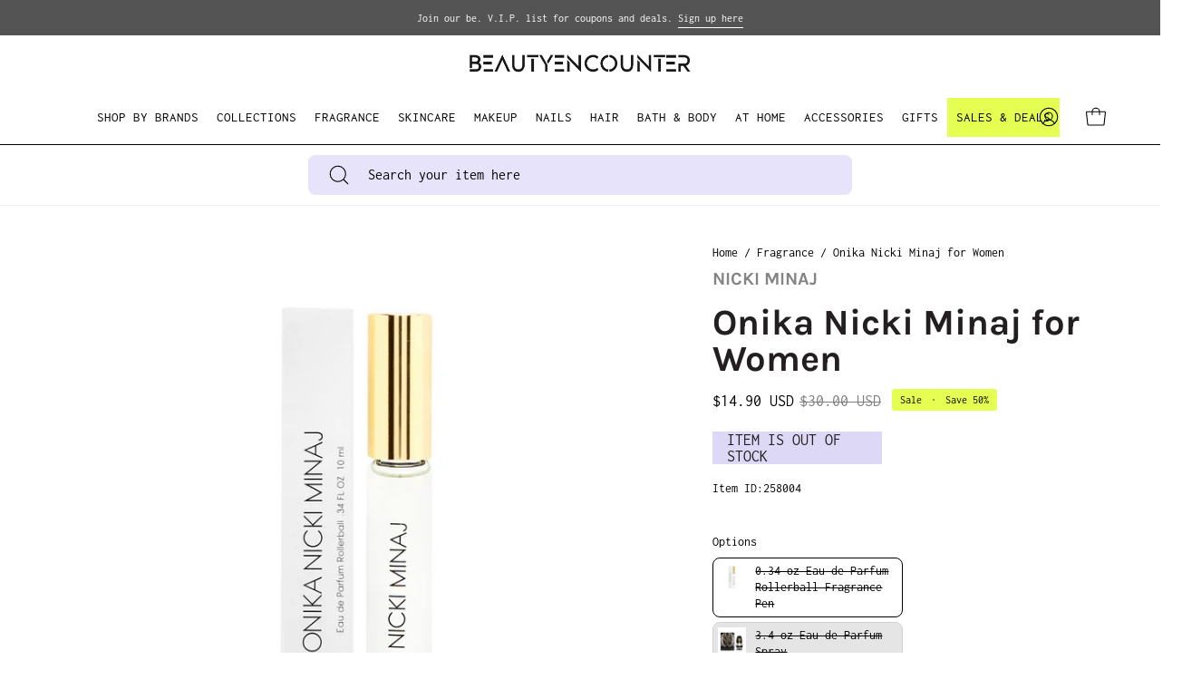

--- FILE ---
content_type: text/html; charset=utf-8
request_url: https://beautyencounter.com/products/onika-nicki-minaj-for-women
body_size: 80154
content:
<!doctype html>
<html class="no-js no-touch" lang="en">
  <head>
    <meta charset="utf-8">
    <meta http-equiv="X-UA-Compatible" content="IE=edge">
    <meta name="viewport" content="width=device-width, height=device-height, initial-scale=1.0, minimum-scale=1.0">
    <link rel="canonical" href="https://beautyencounter.com/products/onika-nicki-minaj-for-women">
    <link rel="preconnect" href="https://cdn.shopify.com" crossorigin>
    <link rel="preconnect" href="https://fonts.shopify.com" crossorigin>
    <link rel="preconnect" href="https://monorail-edge.shopifysvc.com" crossorigin>

    <link href="//beautyencounter.com/cdn/shop/t/7/assets/theme.css?v=52212413707004698331732239990" as="style" rel="preload">
    <link href="//beautyencounter.com/cdn/shop/t/7/assets/lazysizes.min.js?v=111431644619468174291698863019" as="script" rel="preload">
    <link href="//beautyencounter.com/cdn/shop/t/7/assets/vendor.js?v=113463091481672235871698863024" as="script" rel="preload">
    <link href="//beautyencounter.com/cdn/shop/t/7/assets/theme.js?v=164466645830094765681714541454" as="script" rel="preload">

    <link rel="preload" as="image" href="//beautyencounter.com/cdn/shop/t/7/assets/loading.svg?v=91665432863842511931698863019"><style data-shopify>:root { --loader-image-size: 150px; }:root { --loader-image-size: 320px; }html:not(.is-loading) .loading-overlay { opacity: 0; visibility: hidden; pointer-events: none; }
        .loading-overlay { position: fixed; top: 0; left: 0; z-index: 99999; width: 100vw; height: 100vh; display: flex; align-items: center; justify-content: center; background: var(--bg); transition: opacity 0.3s ease-out, visibility 0s linear 0.3s; }
        .loading-overlay .loader__image--fallback { width: 320px; height: 100%; background: var(--loader-image) no-repeat center center/contain; }
        .loader__image__holder { position: absolute; top: 0; left: 0; width: 100%; height: 100%; font-size: 0; display: flex; align-items: center; justify-content: center; animation: pulse-loading 2s infinite ease-in-out; }
        .loader__image { max-width: 150px; height: auto; object-fit: contain; }</style><script>
        const loadingAppearance = "once";
        const loaded = sessionStorage.getItem('loaded');

        if (loadingAppearance === 'once') {
          if (loaded === null) {
            sessionStorage.setItem('loaded', true);
            document.documentElement.classList.add('is-loading');
          }
        } else {
          document.documentElement.classList.add('is-loading');
        }
      </script><link rel="shortcut icon" href="//beautyencounter.com/cdn/shop/files/favicon_32x32.png?v=1698804224" type="image/png">
    <title>
      Onika Nicki Minaj for Women
      
      
       &ndash; beautyencounter
    </title><meta name="description" content="1,000&#39;s of top perfume and fragrance brands at discounted prices on the net, sign-up for special promo coupons today!"><link rel="preload" as="font" href="//beautyencounter.com/cdn/fonts/inconsolata/inconsolata_n4.8e0be9241e16b6e6311249bed21adcbee343bcd1.woff2" type="font/woff2" crossorigin><link rel="preload" as="font" href="//beautyencounter.com/cdn/fonts/karla/karla_n7.4358a847d4875593d69cfc3f8cc0b44c17b3ed03.woff2" type="font/woff2" crossorigin>

<meta property="og:site_name" content="beautyencounter">
<meta property="og:url" content="https://beautyencounter.com/products/onika-nicki-minaj-for-women">
<meta property="og:title" content="Onika Nicki Minaj for Women">
<meta property="og:type" content="product">
<meta property="og:description" content="1,000&#39;s of top perfume and fragrance brands at discounted prices on the net, sign-up for special promo coupons today!"><meta property="og:image" content="http://beautyencounter.com/cdn/shop/files/719346615921.jpg?v=1712082626">
  <meta property="og:image:secure_url" content="https://beautyencounter.com/cdn/shop/files/719346615921.jpg?v=1712082626">
  <meta property="og:image:width" content="1000">
  <meta property="og:image:height" content="1000"><meta property="og:price:amount" content="14.90">
  <meta property="og:price:currency" content="USD"><meta name="twitter:site" content="@beautyencounter"><meta name="twitter:card" content="summary_large_image">
<meta name="twitter:title" content="Onika Nicki Minaj for Women">
<meta name="twitter:description" content="1,000&#39;s of top perfume and fragrance brands at discounted prices on the net, sign-up for special promo coupons today!"><style data-shopify>@font-face {
  font-family: Karla;
  font-weight: 700;
  font-style: normal;
  font-display: swap;
  src: url("//beautyencounter.com/cdn/fonts/karla/karla_n7.4358a847d4875593d69cfc3f8cc0b44c17b3ed03.woff2") format("woff2"),
       url("//beautyencounter.com/cdn/fonts/karla/karla_n7.96e322f6d76ce794f25fa29e55d6997c3fb656b6.woff") format("woff");
}

@font-face {
  font-family: Inconsolata;
  font-weight: 400;
  font-style: normal;
  font-display: swap;
  src: url("//beautyencounter.com/cdn/fonts/inconsolata/inconsolata_n4.8e0be9241e16b6e6311249bed21adcbee343bcd1.woff2") format("woff2"),
       url("//beautyencounter.com/cdn/fonts/inconsolata/inconsolata_n4.c913b3219f7cc7a03a6565e54733068641b83be2.woff") format("woff");
}



  @font-face {
  font-family: Karla;
  font-weight: 800;
  font-style: normal;
  font-display: swap;
  src: url("//beautyencounter.com/cdn/fonts/karla/karla_n8.b4b2fb2fd7c9e5cd3f943a09498004ad5459f5e6.woff2") format("woff2"),
       url("//beautyencounter.com/cdn/fonts/karla/karla_n8.f6a57bef4fdcaa31fffd290e403b010f69897424.woff") format("woff");
}




  @font-face {
  font-family: Karla;
  font-weight: 400;
  font-style: normal;
  font-display: swap;
  src: url("//beautyencounter.com/cdn/fonts/karla/karla_n4.40497e07df527e6a50e58fb17ef1950c72f3e32c.woff2") format("woff2"),
       url("//beautyencounter.com/cdn/fonts/karla/karla_n4.e9f6f9de321061073c6bfe03c28976ba8ce6ee18.woff") format("woff");
}




  @font-face {
  font-family: Karla;
  font-weight: 800;
  font-style: normal;
  font-display: swap;
  src: url("//beautyencounter.com/cdn/fonts/karla/karla_n8.b4b2fb2fd7c9e5cd3f943a09498004ad5459f5e6.woff2") format("woff2"),
       url("//beautyencounter.com/cdn/fonts/karla/karla_n8.f6a57bef4fdcaa31fffd290e403b010f69897424.woff") format("woff");
}




  @font-face {
  font-family: Inconsolata;
  font-weight: 200;
  font-style: normal;
  font-display: swap;
  src: url("//beautyencounter.com/cdn/fonts/inconsolata/inconsolata_n2.cdf1ee9b1904a1455c69a3a65eee2bddfd3bb39f.woff2") format("woff2"),
       url("//beautyencounter.com/cdn/fonts/inconsolata/inconsolata_n2.7dd200529096e65e1f2901a750f903743e011c53.woff") format("woff");
}




  @font-face {
  font-family: Inconsolata;
  font-weight: 500;
  font-style: normal;
  font-display: swap;
  src: url("//beautyencounter.com/cdn/fonts/inconsolata/inconsolata_n5.e75d0ad11eabfd050f75a39b047b35fb05e20ad0.woff2") format("woff2"),
       url("//beautyencounter.com/cdn/fonts/inconsolata/inconsolata_n5.9469412c1f55995166e925edb8a8bdefc03ff58c.woff") format("woff");
}






:root {--COLOR-PRIMARY-OPPOSITE: #ffffff;
  --COLOR-PRIMARY-OPPOSITE-ALPHA-20: rgba(255, 255, 255, 0.2);
  --COLOR-PRIMARY-LIGHTEN-DARKEN-ALPHA-20: rgba(26, 26, 26, 0.2);
  --COLOR-PRIMARY-LIGHTEN-DARKEN-ALPHA-30: rgba(26, 26, 26, 0.3);

  --PRIMARY-BUTTONS-COLOR-BG: #000000;
  --PRIMARY-BUTTONS-COLOR-TEXT: #ffffff;
  --PRIMARY-BUTTONS-COLOR-BORDER: #000000;

  --PRIMARY-BUTTONS-COLOR-LIGHTEN-DARKEN: #1a1a1a;

  --PRIMARY-BUTTONS-COLOR-ALPHA-05: rgba(0, 0, 0, 0.05);
  --PRIMARY-BUTTONS-COLOR-ALPHA-10: rgba(0, 0, 0, 0.1);
  --PRIMARY-BUTTONS-COLOR-ALPHA-50: rgba(0, 0, 0, 0.5);--COLOR-SECONDARY-OPPOSITE: #000000;
  --COLOR-SECONDARY-OPPOSITE-ALPHA-20: rgba(0, 0, 0, 0.2);
  --COLOR-SECONDARY-LIGHTEN-DARKEN-ALPHA-20: rgba(230, 230, 230, 0.2);
  --COLOR-SECONDARY-LIGHTEN-DARKEN-ALPHA-30: rgba(230, 230, 230, 0.3);

  --SECONDARY-BUTTONS-COLOR-BG: #ffffff;
  --SECONDARY-BUTTONS-COLOR-TEXT: #000000;
  --SECONDARY-BUTTONS-COLOR-BORDER: #ffffff;

  --SECONDARY-BUTTONS-COLOR-ALPHA-05: rgba(255, 255, 255, 0.05);
  --SECONDARY-BUTTONS-COLOR-ALPHA-10: rgba(255, 255, 255, 0.1);
  --SECONDARY-BUTTONS-COLOR-ALPHA-50: rgba(255, 255, 255, 0.5);--OUTLINE-BUTTONS-PRIMARY-BG: transparent;
  --OUTLINE-BUTTONS-PRIMARY-TEXT: #000000;
  --OUTLINE-BUTTONS-PRIMARY-BORDER: #000000;
  --OUTLINE-BUTTONS-PRIMARY-BG-HOVER: rgba(26, 26, 26, 0.2);

  --OUTLINE-BUTTONS-SECONDARY-BG: transparent;
  --OUTLINE-BUTTONS-SECONDARY-TEXT: #ffffff;
  --OUTLINE-BUTTONS-SECONDARY-BORDER: #ffffff;
  --OUTLINE-BUTTONS-SECONDARY-BG-HOVER: rgba(230, 230, 230, 0.2);

  --OUTLINE-BUTTONS-WHITE-BG: transparent;
  --OUTLINE-BUTTONS-WHITE-TEXT: #ffffff;
  --OUTLINE-BUTTONS-WHITE-BORDER: #ffffff;

  --OUTLINE-BUTTONS-BLACK-BG: transparent;
  --OUTLINE-BUTTONS-BLACK-TEXT: #000000;
  --OUTLINE-BUTTONS-BLACK-BORDER: #000000;--OUTLINE-SOLID-BUTTONS-PRIMARY-BG: #000000;
  --OUTLINE-SOLID-BUTTONS-PRIMARY-TEXT: #ffffff;
  --OUTLINE-SOLID-BUTTONS-PRIMARY-BORDER: #ffffff;
  --OUTLINE-SOLID-BUTTONS-PRIMARY-BG-HOVER: rgba(255, 255, 255, 0.2);

  --OUTLINE-SOLID-BUTTONS-SECONDARY-BG: #ffffff;
  --OUTLINE-SOLID-BUTTONS-SECONDARY-TEXT: #000000;
  --OUTLINE-SOLID-BUTTONS-SECONDARY-BORDER: #000000;
  --OUTLINE-SOLID-BUTTONS-SECONDARY-BG-HOVER: rgba(0, 0, 0, 0.2);

  --OUTLINE-SOLID-BUTTONS-WHITE-BG: #ffffff;
  --OUTLINE-SOLID-BUTTONS-WHITE-TEXT: #000000;
  --OUTLINE-SOLID-BUTTONS-WHITE-BORDER: #000000;

  --OUTLINE-SOLID-BUTTONS-BLACK-BG: #000000;
  --OUTLINE-SOLID-BUTTONS-BLACK-TEXT: #ffffff;
  --OUTLINE-SOLID-BUTTONS-BLACK-BORDER: #ffffff;--COLOR-HEADING: #000000;
  --COLOR-TEXT: #000000;
  --COLOR-TEXT-DARKEN: #000000;
  --COLOR-TEXT-LIGHTEN: #333333;
  --COLOR-TEXT-ALPHA-5: rgba(0, 0, 0, 0.05);
  --COLOR-TEXT-ALPHA-8: rgba(0, 0, 0, 0.08);
  --COLOR-TEXT-ALPHA-10: rgba(0, 0, 0, 0.1);
  --COLOR-TEXT-ALPHA-15: rgba(0, 0, 0, 0.15);
  --COLOR-TEXT-ALPHA-20: rgba(0, 0, 0, 0.2);
  --COLOR-TEXT-ALPHA-25: rgba(0, 0, 0, 0.25);
  --COLOR-TEXT-ALPHA-50: rgba(0, 0, 0, 0.5);
  --COLOR-TEXT-ALPHA-60: rgba(0, 0, 0, 0.6);
  --COLOR-TEXT-ALPHA-85: rgba(0, 0, 0, 0.85);

  --COLOR-BG: #ffffff;
  --COLOR-BG-ALPHA-25: rgba(255, 255, 255, 0.25);
  --COLOR-BG-ALPHA-35: rgba(255, 255, 255, 0.35);
  --COLOR-BG-ALPHA-60: rgba(255, 255, 255, 0.6);
  --COLOR-BG-ALPHA-65: rgba(255, 255, 255, 0.65);
  --COLOR-BG-ALPHA-85: rgba(255, 255, 255, 0.85);
  --COLOR-BG-OVERLAY: rgba(255, 255, 255, 0.75);
  --COLOR-BG-DARKEN: #e6e6e6;
  --COLOR-BG-LIGHTEN-DARKEN: #e6e6e6;
  --COLOR-BG-LIGHTEN-DARKEN-2: #cdcdcd;
  --COLOR-BG-LIGHTEN-DARKEN-3: #b3b3b3;
  --COLOR-BG-LIGHTEN-DARKEN-4: #9a9a9a;
  --COLOR-BG-LIGHTEN-DARKEN-CONTRAST: #b3b3b3;
  --COLOR-BG-LIGHTEN-DARKEN-CONTRAST-2: #999999;
  --COLOR-BG-LIGHTEN-DARKEN-CONTRAST-3: #808080;
  --COLOR-BG-LIGHTEN-DARKEN-CONTRAST-4: #666666;

  --COLOR-BG-SECONDARY: #e4ff52;
  --COLOR-BG-SECONDARY-LIGHTEN-DARKEN: #dcff1f;
  --COLOR-BG-SECONDARY-LIGHTEN-DARKEN-CONTRAST: #455200;

  --COLOR-BG-ACCENT: #e6e3fa;
  --COLOR-BG-ACCENT-LIGHTEN: #ffffff;

  --COLOR-INPUT-BG: #ffffff;

  --COLOR-ACCENT: #e4ff52;
  --COLOR-ACCENT-TEXT: #000;

  --COLOR-BORDER: #d3d3d3;
  --COLOR-BORDER-ALPHA-15: rgba(211, 211, 211, 0.15);
  --COLOR-BORDER-ALPHA-30: rgba(211, 211, 211, 0.3);
  --COLOR-BORDER-ALPHA-50: rgba(211, 211, 211, 0.5);
  --COLOR-BORDER-ALPHA-65: rgba(211, 211, 211, 0.65);
  --COLOR-BORDER-LIGHTEN-DARKEN: #868686;
  --COLOR-BORDER-HAIRLINE: #f7f7f7;

  --COLOR-SALE-BG: #6d52ff;
  --COLOR-SALE-TEXT: #ffffff;
  --COLOR-CUSTOM-BG: #e4ff52;
  --COLOR-CUSTOM-TEXT: #000000;
  --COLOR-SOLD-BG: #d3d3d3;
  --COLOR-SOLD-TEXT: #000000;
  --COLOR-SAVING-BG: #e4ff52;
  --COLOR-SAVING-TEXT: #000000;

  --COLOR-WHITE-BLACK: fff;
  --COLOR-BLACK-WHITE: #000;--COLOR-DISABLED-GREY: rgba(0, 0, 0, 0.05);
  --COLOR-DISABLED-GREY-DARKEN: rgba(0, 0, 0, 0.45);
  --COLOR-ERROR: #D02E2E;
  --COLOR-ERROR-BG: #f3cbcb;
  --COLOR-SUCCESS: #56AD6A;
  --COLOR-SUCCESS-BG: #ECFEF0;
  --COLOR-WARN: #ECBD5E;
  --COLOR-TRANSPARENT: rgba(255, 255, 255, 0);

  --COLOR-WHITE: #ffffff;
  --COLOR-WHITE-DARKEN: #f2f2f2;
  --COLOR-WHITE-ALPHA-10: rgba(255, 255, 255, 0.1);
  --COLOR-WHITE-ALPHA-20: rgba(255, 255, 255, 0.2);
  --COLOR-WHITE-ALPHA-25: rgba(255, 255, 255, 0.25);
  --COLOR-WHITE-ALPHA-50: rgba(255, 255, 255, 0.5);
  --COLOR-WHITE-ALPHA-60: rgba(255, 255, 255, 0.6);
  --COLOR-BLACK: #000000;
  --COLOR-BLACK-LIGHTEN: #1a1a1a;
  --COLOR-BLACK-ALPHA-10: rgba(0, 0, 0, 0.1);
  --COLOR-BLACK-ALPHA-20: rgba(0, 0, 0, 0.2);
  --COLOR-BLACK-ALPHA-25: rgba(0, 0, 0, 0.25);
  --COLOR-BLACK-ALPHA-50: rgba(0, 0, 0, 0.5);
  --COLOR-BLACK-ALPHA-60: rgba(0, 0, 0, 0.6);--FONT-STACK-BODY: Inconsolata, monospace;
  --FONT-STYLE-BODY: normal;
  --FONT-STYLE-BODY-ITALIC: ;
  --FONT-ADJUST-BODY: 1.0;

  --FONT-WEIGHT-BODY: 400;
  --FONT-WEIGHT-BODY-LIGHT: 200;
  --FONT-WEIGHT-BODY-MEDIUM: 700;
  --FONT-WEIGHT-BODY-BOLD: 500;

  --FONT-STACK-HEADING: Karla, sans-serif;
  --FONT-STYLE-HEADING: normal;
  --FONT-STYLE-HEADING-ITALIC: italic;
  --FONT-ADJUST-HEADING: 1.25;

  --FONT-WEIGHT-HEADING: 700;
  --FONT-WEIGHT-HEADING-LIGHT: 400;
  --FONT-WEIGHT-HEADING-MEDIUM: 800;
  --FONT-WEIGHT-HEADING-BOLD: 800;

  --FONT-STACK-NAV: Inconsolata, monospace;
  --FONT-STYLE-NAV: normal;
  --FONT-STYLE-NAV-ITALIC: ;
  --FONT-ADJUST-NAV: 0.95;

  --FONT-WEIGHT-NAV: 400;
  --FONT-WEIGHT-NAV-LIGHT: 200;
  --FONT-WEIGHT-NAV-MEDIUM: 700;
  --FONT-WEIGHT-NAV-BOLD: 500;

  --FONT-STACK-BUTTON: Inconsolata, monospace;
  --FONT-STYLE-BUTTON: normal;
  --FONT-STYLE-BUTTON-ITALIC: ;
  --FONT-ADJUST-BUTTON: 0.8;

  --FONT-WEIGHT-BUTTON: 400;
  --FONT-WEIGHT-BUTTON-MEDIUM: 700;
  --FONT-WEIGHT-BUTTON-BOLD: 500;

  --FONT-STACK-SUBHEADING: Inconsolata, monospace;
  --FONT-STYLE-SUBHEADING: normal;
  --FONT-STYLE-SUBHEADING-ITALIC: ;
  --FONT-ADJUST-SUBHEADING: 1.0;

  --FONT-WEIGHT-SUBHEADING: 400;
  --FONT-WEIGHT-SUBHEADING-LIGHT: 200;
  --FONT-WEIGHT-SUBHEADING-MEDIUM: 700;
  --FONT-WEIGHT-SUBHEADING-BOLD: 500;

  

  --LETTER-SPACING-NAV: 0.0em;
  --LETTER-SPACING-SUBHEADING: 0.0em;
  --LETTER-SPACING-BUTTON: 0.025em;

  --BUTTON-TEXT-CAPS: uppercase;
  --SUBHEADING-TEXT-CAPS: uppercase;--FONT-SIZE-INPUT: 1.0rem;--RADIUS: 8px;
  --RADIUS-SMALL: 8px;
  --RADIUS-TINY: 8px;
  --RADIUS-BADGE: 3px;
  --RADIUS-CHECKBOX: 4px;
  --RADIUS-TEXTAREA: 8px;--PRODUCT-MEDIA-PADDING-TOP: 130.0%;--BORDER-WIDTH: 1px;--STROKE-WIDTH: 12px;--SITE-WIDTH: 1440px;
  --SITE-WIDTH-NARROW: 840px;--COLOR-UPSELLS-BG: #F1EFE8;
  --COLOR-UPSELLS-TEXT: #0B0B0B;
  --COLOR-UPSELLS-TEXT-LIGHTEN: #3e3e3e;
  --COLOR-UPSELLS-DISABLED-GREY-DARKEN: rgba(11, 11, 11, 0.45);
  --UPSELLS-HEIGHT: 130px;
  --UPSELLS-IMAGE-WIDTH: 30%;--ICON-ARROW-RIGHT: url( "//beautyencounter.com/cdn/shop/t/7/assets/icon-chevron-right.svg?v=115618353204357621731698863016" );--loading-svg: url( "//beautyencounter.com/cdn/shop/t/7/assets/loading.svg?v=91665432863842511931698863019" );
  --icon-check: url( "//beautyencounter.com/cdn/shop/t/7/assets/icon-check.svg?v=175316081881880408121698863015" );
  --icon-check-swatch: url( "//beautyencounter.com/cdn/shop/t/7/assets/icon-check-swatch.svg?v=131897745589030387781698863015" );
  --icon-zoom-in: url( "//beautyencounter.com/cdn/shop/t/7/assets/icon-zoom-in.svg?v=157433013461716915331698863017" );
  --icon-zoom-out: url( "//beautyencounter.com/cdn/shop/t/7/assets/icon-zoom-out.svg?v=164909107869959372931698863018" );--collection-sticky-bar-height: 0px;
  --collection-image-padding-top: 60%;

  --drawer-width: 400px;
  --drawer-transition: transform 0.4s cubic-bezier(0.46, 0.01, 0.32, 1);--gutter: 60px;
  --gutter-mobile: 20px;
  --grid-gutter: 20px;
  --grid-gutter-mobile: 35px;--inner: 20px;
  --inner-tablet: 18px;
  --inner-mobile: 16px;--grid: repeat(3, minmax(0, 1fr));
  --grid-tablet: repeat(3, minmax(0, 1fr));
  --grid-mobile: repeat(2, minmax(0, 1fr));
  --megamenu-grid: repeat(4, minmax(0, 1fr));
  --grid-row: 1 / span 3;--scrollbar-width: 0px;--overlay: #000;
  --overlay-opacity: 1;--swatch-width: 38px;
  --swatch-height: 20px;
  --swatch-size: 32px;
  --swatch-size-mobile: 30px;

  
  --move-offset: 20px;

  
  --autoplay-speed: 2200ms;

  

    --filter-bg: 1.0;
    --product-filter-bg: 1.0;}</style><link href="//beautyencounter.com/cdn/shop/t/7/assets/theme.css?v=52212413707004698331732239990" rel="stylesheet" type="text/css" media="all" /><script
      type="text/javascript"
    >
    if (window.MSInputMethodContext && document.documentMode) {
      var scripts = document.getElementsByTagName('script')[0];
      var polyfill = document.createElement("script");
      polyfill.defer = true;
      polyfill.src = "//beautyencounter.com/cdn/shop/t/7/assets/ie11.js?v=164037955086922138091698863018";

      scripts.parentNode.insertBefore(polyfill, scripts);

      document.documentElement.classList.add('ie11');
    } else {
      document.documentElement.className = document.documentElement.className.replace('no-js', 'js');
    }

    document.addEventListener('lazyloaded', (e) => {
      const lazyImage = e.target.parentNode;
      if (lazyImage.classList.contains('lazy-image')) {
        // Wait for the fade in images animation to complete
        setTimeout(() => {
          lazyImage.style.backgroundImage = 'none';
        }, 500);
      }
    });

    let root = '/';
    if (root[root.length - 1] !== '/') {
      root = `${root}/`;
    }

    window.theme = {
      routes: {
        root: root,
        cart_url: "\/cart",
        cart_add_url: "\/cart\/add",
        cart_change_url: "\/cart\/change",
        shop_url: "https:\/\/beautyencounter.com",
        searchUrl: '/search',
        predictiveSearchUrl: '/search/suggest',
        product_recommendations_url: "\/recommendations\/products"
      },
      assets: {
        photoswipe: '//beautyencounter.com/cdn/shop/t/7/assets/photoswipe.js?v=162613001030112971491698863021',
        smoothscroll: '//beautyencounter.com/cdn/shop/t/7/assets/smoothscroll.js?v=37906625415260927261698863021',
        no_image: "//beautyencounter.com/cdn/shopifycloud/storefront/assets/no-image-2048-a2addb12_1024x.gif",
        swatches: '//beautyencounter.com/cdn/shop/t/7/assets/swatches.json?v=108341084980828767351698863022',
        base: "//beautyencounter.com/cdn/shop/t/7/assets/"
      },
      strings: {
        add_to_cart: "Add to Cart",
        cart_acceptance_error: "You must accept our terms and conditions.",
        cart_empty: "Your cart is currently empty.",
        cart_price: "Price",
        cart_quantity: "Quantity",
        cart_items_one: "{{ count }} item",
        cart_items_many: "{{ count }} items",
        cart_title: "Cart",
        cart_total: "Total",
        continue_shopping: "Continue Shopping",
        free: "Free",
        limit_error: "Sorry, looks like we don\u0026#39;t have enough of this product.",
        preorder: "Pre-Order",
        remove: "Remove",
        sale_badge_text: "Sale",
        saving_badge: "Save {{ discount }}",
        saving_up_to_badge: "Save up to {{ discount }}",
        sold_out: "Sold Out",
        subscription: "Subscription",
        unavailable: "Unavailable",
        unit_price_label: "Unit price",
        unit_price_separator: "per",
        zero_qty_error: "Quantity must be greater than 0.",
        delete_confirm: "Are you sure you wish to delete this address?",
        newsletter_product_availability: "Notify Me When It’s Available"
      },
      icons: {
        plus: '<svg aria-hidden="true" focusable="false" role="presentation" class="icon icon-toggle-plus" viewBox="0 0 192 192"><path d="M30 96h132M96 30v132" stroke="currentColor" stroke-linecap="round" stroke-linejoin="round"/></svg>',
        minus: '<svg aria-hidden="true" focusable="false" role="presentation" class="icon icon-toggle-minus" viewBox="0 0 192 192"><path d="M30 96h132" stroke="currentColor" stroke-linecap="round" stroke-linejoin="round"/></svg>',
        close: '<svg aria-hidden="true" focusable="false" role="presentation" class="icon icon-close" viewBox="0 0 192 192"><path d="M150 42 42 150M150 150 42 42" stroke="currentColor" stroke-linecap="round" stroke-linejoin="round"/></svg>'
      },
      settings: {
        animations: false,
        cartType: "drawer",
        enableAcceptTerms: true,
        enableInfinityScroll: false,
        enablePaymentButton: true,
        gridImageSize: "contain",
        gridImageAspectRatio: 1.3,
        mobileMenuBehaviour: "link",
        productGridHover: "image",
        savingBadgeType: "percentage",
        showSaleBadge: true,
        showSoldBadge: false,
        showSavingBadge: true,
        quickBuy: "quick_buy",
        suggestArticles: false,
        suggestCollections: true,
        suggestProducts: true,
        suggestPages: false,
        suggestionsResultsLimit: 10,
        currency_code_enable: true,
        hideInventoryCount: true,
        enableColorSwatchesCollection: true,
      },
      sizes: {
        mobile: 480,
        small: 768,
        large: 1024,
        widescreen: 1440
      },
      moneyFormat: "${{amount}}",
      moneyWithCurrencyFormat: "${{amount}} USD",
      subtotal: 0,
      info: {
        name: 'Palo Alto'
      },
      version: '5.3.0'
    };
    window.lazySizesConfig = window.lazySizesConfig || {};
    window.lazySizesConfig.preloadAfterLoad = true;
    window.PaloAlto = window.PaloAlto || {};
    window.slate = window.slate || {};
    window.isHeaderTransparent = false;
    window.stickyHeaderHeight = 60;
    window.lastWindowWidth = window.innerWidth || document.documentElement.clientWidth;

    if (window.performance) {
      window.performance.mark('init');
    } else {
      window.fastNetworkAndCPU = false;
    }
    </script>
    <script src="//beautyencounter.com/cdn/shop/t/7/assets/lazysizes.min.js?v=111431644619468174291698863019" async="async"></script><script src="//beautyencounter.com/cdn/shop/t/7/assets/vendor.js?v=113463091481672235871698863024" defer="defer"></script>
    <script src="//beautyencounter.com/cdn/shop/t/7/assets/theme.js?v=164466645830094765681714541454" defer="defer"></script>

    <!-- TrustBox script -->
    <script type="text/javascript" src="//widget.trustpilot.com/bootstrap/v5/tp.widget.bootstrap.min.js" async></script>
    <!-- End TrustBox script --><script>
  const boostSDAssetFileURL = "\/\/beautyencounter.com\/cdn\/shop\/t\/7\/assets\/boost_sd_assets_file_url.gif?v=1483";
  window.boostSDAssetFileURL = boostSDAssetFileURL;

  if (window.boostSDAppConfig) {
    window.boostSDAppConfig.generalSettings.custom_js_asset_url = "//beautyencounter.com/cdn/shop/t/7/assets/boost-sd-custom.js?v=103496003856911752251723797023";
    window.boostSDAppConfig.generalSettings.custom_css_asset_url = "//beautyencounter.com/cdn/shop/t/7/assets/boost-sd-custom.css?v=58171294025029499061732239623";
  }

  
</script>

    <script>window.performance && window.performance.mark && window.performance.mark('shopify.content_for_header.start');</script><meta name="google-site-verification" content="hJM4QhKKYVAuXELE1GKyDxnLWOrjFHGolh2zaQZf8W4">
<meta id="shopify-digital-wallet" name="shopify-digital-wallet" content="/79721955616/digital_wallets/dialog">
<meta name="shopify-checkout-api-token" content="cc82f61a2fabbaa72e36773e359b5ad2">
<meta id="in-context-paypal-metadata" data-shop-id="79721955616" data-venmo-supported="false" data-environment="production" data-locale="en_US" data-paypal-v4="true" data-currency="USD">
<link rel="alternate" type="application/json+oembed" href="https://beautyencounter.com/products/onika-nicki-minaj-for-women.oembed">
<script async="async" src="/checkouts/internal/preloads.js?locale=en-US"></script>
<link rel="preconnect" href="https://shop.app" crossorigin="anonymous">
<script async="async" src="https://shop.app/checkouts/internal/preloads.js?locale=en-US&shop_id=79721955616" crossorigin="anonymous"></script>
<script id="apple-pay-shop-capabilities" type="application/json">{"shopId":79721955616,"countryCode":"US","currencyCode":"USD","merchantCapabilities":["supports3DS"],"merchantId":"gid:\/\/shopify\/Shop\/79721955616","merchantName":"beautyencounter","requiredBillingContactFields":["postalAddress","email"],"requiredShippingContactFields":["postalAddress","email"],"shippingType":"shipping","supportedNetworks":["visa","masterCard","amex","discover","elo","jcb"],"total":{"type":"pending","label":"beautyencounter","amount":"1.00"},"shopifyPaymentsEnabled":true,"supportsSubscriptions":true}</script>
<script id="shopify-features" type="application/json">{"accessToken":"cc82f61a2fabbaa72e36773e359b5ad2","betas":["rich-media-storefront-analytics"],"domain":"beautyencounter.com","predictiveSearch":true,"shopId":79721955616,"locale":"en"}</script>
<script>var Shopify = Shopify || {};
Shopify.shop = "27515b-2.myshopify.com";
Shopify.locale = "en";
Shopify.currency = {"active":"USD","rate":"1.0"};
Shopify.country = "US";
Shopify.theme = {"name":"SWITCH - Palo Alto with LIVE THEME","id":162180956448,"schema_name":"Palo Alto","schema_version":"5.3.0","theme_store_id":777,"role":"main"};
Shopify.theme.handle = "null";
Shopify.theme.style = {"id":null,"handle":null};
Shopify.cdnHost = "beautyencounter.com/cdn";
Shopify.routes = Shopify.routes || {};
Shopify.routes.root = "/";</script>
<script type="module">!function(o){(o.Shopify=o.Shopify||{}).modules=!0}(window);</script>
<script>!function(o){function n(){var o=[];function n(){o.push(Array.prototype.slice.apply(arguments))}return n.q=o,n}var t=o.Shopify=o.Shopify||{};t.loadFeatures=n(),t.autoloadFeatures=n()}(window);</script>
<script>
  window.ShopifyPay = window.ShopifyPay || {};
  window.ShopifyPay.apiHost = "shop.app\/pay";
  window.ShopifyPay.redirectState = null;
</script>
<script id="shop-js-analytics" type="application/json">{"pageType":"product"}</script>
<script defer="defer" async type="module" src="//beautyencounter.com/cdn/shopifycloud/shop-js/modules/v2/client.init-shop-cart-sync_BdyHc3Nr.en.esm.js"></script>
<script defer="defer" async type="module" src="//beautyencounter.com/cdn/shopifycloud/shop-js/modules/v2/chunk.common_Daul8nwZ.esm.js"></script>
<script type="module">
  await import("//beautyencounter.com/cdn/shopifycloud/shop-js/modules/v2/client.init-shop-cart-sync_BdyHc3Nr.en.esm.js");
await import("//beautyencounter.com/cdn/shopifycloud/shop-js/modules/v2/chunk.common_Daul8nwZ.esm.js");

  window.Shopify.SignInWithShop?.initShopCartSync?.({"fedCMEnabled":true,"windoidEnabled":true});

</script>
<script defer="defer" async type="module" src="//beautyencounter.com/cdn/shopifycloud/shop-js/modules/v2/client.payment-terms_MV4M3zvL.en.esm.js"></script>
<script defer="defer" async type="module" src="//beautyencounter.com/cdn/shopifycloud/shop-js/modules/v2/chunk.common_Daul8nwZ.esm.js"></script>
<script defer="defer" async type="module" src="//beautyencounter.com/cdn/shopifycloud/shop-js/modules/v2/chunk.modal_CQq8HTM6.esm.js"></script>
<script type="module">
  await import("//beautyencounter.com/cdn/shopifycloud/shop-js/modules/v2/client.payment-terms_MV4M3zvL.en.esm.js");
await import("//beautyencounter.com/cdn/shopifycloud/shop-js/modules/v2/chunk.common_Daul8nwZ.esm.js");
await import("//beautyencounter.com/cdn/shopifycloud/shop-js/modules/v2/chunk.modal_CQq8HTM6.esm.js");

  
</script>
<script>
  window.Shopify = window.Shopify || {};
  if (!window.Shopify.featureAssets) window.Shopify.featureAssets = {};
  window.Shopify.featureAssets['shop-js'] = {"shop-cart-sync":["modules/v2/client.shop-cart-sync_QYOiDySF.en.esm.js","modules/v2/chunk.common_Daul8nwZ.esm.js"],"init-fed-cm":["modules/v2/client.init-fed-cm_DchLp9rc.en.esm.js","modules/v2/chunk.common_Daul8nwZ.esm.js"],"shop-button":["modules/v2/client.shop-button_OV7bAJc5.en.esm.js","modules/v2/chunk.common_Daul8nwZ.esm.js"],"init-windoid":["modules/v2/client.init-windoid_DwxFKQ8e.en.esm.js","modules/v2/chunk.common_Daul8nwZ.esm.js"],"shop-cash-offers":["modules/v2/client.shop-cash-offers_DWtL6Bq3.en.esm.js","modules/v2/chunk.common_Daul8nwZ.esm.js","modules/v2/chunk.modal_CQq8HTM6.esm.js"],"shop-toast-manager":["modules/v2/client.shop-toast-manager_CX9r1SjA.en.esm.js","modules/v2/chunk.common_Daul8nwZ.esm.js"],"init-shop-email-lookup-coordinator":["modules/v2/client.init-shop-email-lookup-coordinator_UhKnw74l.en.esm.js","modules/v2/chunk.common_Daul8nwZ.esm.js"],"pay-button":["modules/v2/client.pay-button_DzxNnLDY.en.esm.js","modules/v2/chunk.common_Daul8nwZ.esm.js"],"avatar":["modules/v2/client.avatar_BTnouDA3.en.esm.js"],"init-shop-cart-sync":["modules/v2/client.init-shop-cart-sync_BdyHc3Nr.en.esm.js","modules/v2/chunk.common_Daul8nwZ.esm.js"],"shop-login-button":["modules/v2/client.shop-login-button_D8B466_1.en.esm.js","modules/v2/chunk.common_Daul8nwZ.esm.js","modules/v2/chunk.modal_CQq8HTM6.esm.js"],"init-customer-accounts-sign-up":["modules/v2/client.init-customer-accounts-sign-up_C8fpPm4i.en.esm.js","modules/v2/client.shop-login-button_D8B466_1.en.esm.js","modules/v2/chunk.common_Daul8nwZ.esm.js","modules/v2/chunk.modal_CQq8HTM6.esm.js"],"init-shop-for-new-customer-accounts":["modules/v2/client.init-shop-for-new-customer-accounts_CVTO0Ztu.en.esm.js","modules/v2/client.shop-login-button_D8B466_1.en.esm.js","modules/v2/chunk.common_Daul8nwZ.esm.js","modules/v2/chunk.modal_CQq8HTM6.esm.js"],"init-customer-accounts":["modules/v2/client.init-customer-accounts_dRgKMfrE.en.esm.js","modules/v2/client.shop-login-button_D8B466_1.en.esm.js","modules/v2/chunk.common_Daul8nwZ.esm.js","modules/v2/chunk.modal_CQq8HTM6.esm.js"],"shop-follow-button":["modules/v2/client.shop-follow-button_CkZpjEct.en.esm.js","modules/v2/chunk.common_Daul8nwZ.esm.js","modules/v2/chunk.modal_CQq8HTM6.esm.js"],"lead-capture":["modules/v2/client.lead-capture_BntHBhfp.en.esm.js","modules/v2/chunk.common_Daul8nwZ.esm.js","modules/v2/chunk.modal_CQq8HTM6.esm.js"],"checkout-modal":["modules/v2/client.checkout-modal_CfxcYbTm.en.esm.js","modules/v2/chunk.common_Daul8nwZ.esm.js","modules/v2/chunk.modal_CQq8HTM6.esm.js"],"shop-login":["modules/v2/client.shop-login_Da4GZ2H6.en.esm.js","modules/v2/chunk.common_Daul8nwZ.esm.js","modules/v2/chunk.modal_CQq8HTM6.esm.js"],"payment-terms":["modules/v2/client.payment-terms_MV4M3zvL.en.esm.js","modules/v2/chunk.common_Daul8nwZ.esm.js","modules/v2/chunk.modal_CQq8HTM6.esm.js"]};
</script>
<script>(function() {
  var isLoaded = false;
  function asyncLoad() {
    if (isLoaded) return;
    isLoaded = true;
    var urls = ["https:\/\/ecommplugins-scripts.trustpilot.com\/v2.1\/js\/header.min.js?settings=eyJrZXkiOiJEYkhxRWtUdmd2TE93OTBuIiwicyI6InNrdSJ9\u0026v=2.5\u0026shop=27515b-2.myshopify.com","https:\/\/ecommplugins-trustboxsettings.trustpilot.com\/27515b-2.myshopify.com.js?settings=1713845108357\u0026shop=27515b-2.myshopify.com","https:\/\/widget.trustpilot.com\/bootstrap\/v5\/tp.widget.sync.bootstrap.min.js?shop=27515b-2.myshopify.com"];
    for (var i = 0; i < urls.length; i++) {
      var s = document.createElement('script');
      s.type = 'text/javascript';
      s.async = true;
      s.src = urls[i];
      var x = document.getElementsByTagName('script')[0];
      x.parentNode.insertBefore(s, x);
    }
  };
  if(window.attachEvent) {
    window.attachEvent('onload', asyncLoad);
  } else {
    window.addEventListener('load', asyncLoad, false);
  }
})();</script>
<script id="__st">var __st={"a":79721955616,"offset":-28800,"reqid":"f70dda27-ff28-4f89-84fe-e8082d86acb4-1768968814","pageurl":"beautyencounter.com\/products\/onika-nicki-minaj-for-women","u":"ee99444152d1","p":"product","rtyp":"product","rid":9150911381792};</script>
<script>window.ShopifyPaypalV4VisibilityTracking = true;</script>
<script id="captcha-bootstrap">!function(){'use strict';const t='contact',e='account',n='new_comment',o=[[t,t],['blogs',n],['comments',n],[t,'customer']],c=[[e,'customer_login'],[e,'guest_login'],[e,'recover_customer_password'],[e,'create_customer']],r=t=>t.map((([t,e])=>`form[action*='/${t}']:not([data-nocaptcha='true']) input[name='form_type'][value='${e}']`)).join(','),a=t=>()=>t?[...document.querySelectorAll(t)].map((t=>t.form)):[];function s(){const t=[...o],e=r(t);return a(e)}const i='password',u='form_key',d=['recaptcha-v3-token','g-recaptcha-response','h-captcha-response',i],f=()=>{try{return window.sessionStorage}catch{return}},m='__shopify_v',_=t=>t.elements[u];function p(t,e,n=!1){try{const o=window.sessionStorage,c=JSON.parse(o.getItem(e)),{data:r}=function(t){const{data:e,action:n}=t;return t[m]||n?{data:e,action:n}:{data:t,action:n}}(c);for(const[e,n]of Object.entries(r))t.elements[e]&&(t.elements[e].value=n);n&&o.removeItem(e)}catch(o){console.error('form repopulation failed',{error:o})}}const l='form_type',E='cptcha';function T(t){t.dataset[E]=!0}const w=window,h=w.document,L='Shopify',v='ce_forms',y='captcha';let A=!1;((t,e)=>{const n=(g='f06e6c50-85a8-45c8-87d0-21a2b65856fe',I='https://cdn.shopify.com/shopifycloud/storefront-forms-hcaptcha/ce_storefront_forms_captcha_hcaptcha.v1.5.2.iife.js',D={infoText:'Protected by hCaptcha',privacyText:'Privacy',termsText:'Terms'},(t,e,n)=>{const o=w[L][v],c=o.bindForm;if(c)return c(t,g,e,D).then(n);var r;o.q.push([[t,g,e,D],n]),r=I,A||(h.body.append(Object.assign(h.createElement('script'),{id:'captcha-provider',async:!0,src:r})),A=!0)});var g,I,D;w[L]=w[L]||{},w[L][v]=w[L][v]||{},w[L][v].q=[],w[L][y]=w[L][y]||{},w[L][y].protect=function(t,e){n(t,void 0,e),T(t)},Object.freeze(w[L][y]),function(t,e,n,w,h,L){const[v,y,A,g]=function(t,e,n){const i=e?o:[],u=t?c:[],d=[...i,...u],f=r(d),m=r(i),_=r(d.filter((([t,e])=>n.includes(e))));return[a(f),a(m),a(_),s()]}(w,h,L),I=t=>{const e=t.target;return e instanceof HTMLFormElement?e:e&&e.form},D=t=>v().includes(t);t.addEventListener('submit',(t=>{const e=I(t);if(!e)return;const n=D(e)&&!e.dataset.hcaptchaBound&&!e.dataset.recaptchaBound,o=_(e),c=g().includes(e)&&(!o||!o.value);(n||c)&&t.preventDefault(),c&&!n&&(function(t){try{if(!f())return;!function(t){const e=f();if(!e)return;const n=_(t);if(!n)return;const o=n.value;o&&e.removeItem(o)}(t);const e=Array.from(Array(32),(()=>Math.random().toString(36)[2])).join('');!function(t,e){_(t)||t.append(Object.assign(document.createElement('input'),{type:'hidden',name:u})),t.elements[u].value=e}(t,e),function(t,e){const n=f();if(!n)return;const o=[...t.querySelectorAll(`input[type='${i}']`)].map((({name:t})=>t)),c=[...d,...o],r={};for(const[a,s]of new FormData(t).entries())c.includes(a)||(r[a]=s);n.setItem(e,JSON.stringify({[m]:1,action:t.action,data:r}))}(t,e)}catch(e){console.error('failed to persist form',e)}}(e),e.submit())}));const S=(t,e)=>{t&&!t.dataset[E]&&(n(t,e.some((e=>e===t))),T(t))};for(const o of['focusin','change'])t.addEventListener(o,(t=>{const e=I(t);D(e)&&S(e,y())}));const B=e.get('form_key'),M=e.get(l),P=B&&M;t.addEventListener('DOMContentLoaded',(()=>{const t=y();if(P)for(const e of t)e.elements[l].value===M&&p(e,B);[...new Set([...A(),...v().filter((t=>'true'===t.dataset.shopifyCaptcha))])].forEach((e=>S(e,t)))}))}(h,new URLSearchParams(w.location.search),n,t,e,['guest_login'])})(!0,!0)}();</script>
<script integrity="sha256-4kQ18oKyAcykRKYeNunJcIwy7WH5gtpwJnB7kiuLZ1E=" data-source-attribution="shopify.loadfeatures" defer="defer" src="//beautyencounter.com/cdn/shopifycloud/storefront/assets/storefront/load_feature-a0a9edcb.js" crossorigin="anonymous"></script>
<script crossorigin="anonymous" defer="defer" src="//beautyencounter.com/cdn/shopifycloud/storefront/assets/shopify_pay/storefront-65b4c6d7.js?v=20250812"></script>
<script data-source-attribution="shopify.dynamic_checkout.dynamic.init">var Shopify=Shopify||{};Shopify.PaymentButton=Shopify.PaymentButton||{isStorefrontPortableWallets:!0,init:function(){window.Shopify.PaymentButton.init=function(){};var t=document.createElement("script");t.src="https://beautyencounter.com/cdn/shopifycloud/portable-wallets/latest/portable-wallets.en.js",t.type="module",document.head.appendChild(t)}};
</script>
<script data-source-attribution="shopify.dynamic_checkout.buyer_consent">
  function portableWalletsHideBuyerConsent(e){var t=document.getElementById("shopify-buyer-consent"),n=document.getElementById("shopify-subscription-policy-button");t&&n&&(t.classList.add("hidden"),t.setAttribute("aria-hidden","true"),n.removeEventListener("click",e))}function portableWalletsShowBuyerConsent(e){var t=document.getElementById("shopify-buyer-consent"),n=document.getElementById("shopify-subscription-policy-button");t&&n&&(t.classList.remove("hidden"),t.removeAttribute("aria-hidden"),n.addEventListener("click",e))}window.Shopify?.PaymentButton&&(window.Shopify.PaymentButton.hideBuyerConsent=portableWalletsHideBuyerConsent,window.Shopify.PaymentButton.showBuyerConsent=portableWalletsShowBuyerConsent);
</script>
<script data-source-attribution="shopify.dynamic_checkout.cart.bootstrap">document.addEventListener("DOMContentLoaded",(function(){function t(){return document.querySelector("shopify-accelerated-checkout-cart, shopify-accelerated-checkout")}if(t())Shopify.PaymentButton.init();else{new MutationObserver((function(e,n){t()&&(Shopify.PaymentButton.init(),n.disconnect())})).observe(document.body,{childList:!0,subtree:!0})}}));
</script>
<script id='scb4127' type='text/javascript' async='' src='https://beautyencounter.com/cdn/shopifycloud/privacy-banner/storefront-banner.js'></script><link id="shopify-accelerated-checkout-styles" rel="stylesheet" media="screen" href="https://beautyencounter.com/cdn/shopifycloud/portable-wallets/latest/accelerated-checkout-backwards-compat.css" crossorigin="anonymous">
<style id="shopify-accelerated-checkout-cart">
        #shopify-buyer-consent {
  margin-top: 1em;
  display: inline-block;
  width: 100%;
}

#shopify-buyer-consent.hidden {
  display: none;
}

#shopify-subscription-policy-button {
  background: none;
  border: none;
  padding: 0;
  text-decoration: underline;
  font-size: inherit;
  cursor: pointer;
}

#shopify-subscription-policy-button::before {
  box-shadow: none;
}

      </style>

<script>window.performance && window.performance.mark && window.performance.mark('shopify.content_for_header.end');</script>
    <!-- BEGIN MerchantWidget Code -->
    <script
      id="merchantWidgetScript"
      src="https://www.gstatic.com/shopping/merchant/merchantwidget.js"
      defer
    ></script>
    <script type="text/javascript">
         merchantWidgetScript.addEventListener('load', function () {
         merchantwidget.start({position: 'CENTER_BOTTOM'});
      });
    </script>
    <!-- END MerchantWidget Code -->
    <meta name="google-site-verification" content="yv-1_qVvEB5DYy3bBN8Bt-ygw5b13De3JFfPbuXHjkY" />
  <!-- BEGIN app block: shopify://apps/judge-me-reviews/blocks/judgeme_core/61ccd3b1-a9f2-4160-9fe9-4fec8413e5d8 --><!-- Start of Judge.me Core -->






<link rel="dns-prefetch" href="https://cdnwidget.judge.me">
<link rel="dns-prefetch" href="https://cdn.judge.me">
<link rel="dns-prefetch" href="https://cdn1.judge.me">
<link rel="dns-prefetch" href="https://api.judge.me">

<script data-cfasync='false' class='jdgm-settings-script'>window.jdgmSettings={"pagination":5,"disable_web_reviews":false,"badge_no_review_text":"No reviews","badge_n_reviews_text":"{{ n }} review/reviews","hide_badge_preview_if_no_reviews":true,"badge_hide_text":false,"enforce_center_preview_badge":false,"widget_title":"Customer Reviews","widget_open_form_text":"Write a review","widget_close_form_text":"Cancel review","widget_refresh_page_text":"Refresh page","widget_summary_text":"Based on {{ number_of_reviews }} review/reviews","widget_no_review_text":"Be the first to write a review","widget_name_field_text":"Display name","widget_verified_name_field_text":"Verified Name (public)","widget_name_placeholder_text":"Display name","widget_required_field_error_text":"This field is required.","widget_email_field_text":"Email address","widget_verified_email_field_text":"Verified Email (private, can not be edited)","widget_email_placeholder_text":"Your email address","widget_email_field_error_text":"Please enter a valid email address.","widget_rating_field_text":"Rating","widget_review_title_field_text":"Review Title","widget_review_title_placeholder_text":"Give your review a title","widget_review_body_field_text":"Review content","widget_review_body_placeholder_text":"Start writing here...","widget_pictures_field_text":"Picture/Video (optional)","widget_submit_review_text":"Submit Review","widget_submit_verified_review_text":"Submit Verified Review","widget_submit_success_msg_with_auto_publish":"Thank you! Please refresh the page in a few moments to see your review. You can remove or edit your review by logging into \u003ca href='https://judge.me/login' target='_blank' rel='nofollow noopener'\u003eJudge.me\u003c/a\u003e","widget_submit_success_msg_no_auto_publish":"Thank you! Your review will be published as soon as it is approved by the shop admin. You can remove or edit your review by logging into \u003ca href='https://judge.me/login' target='_blank' rel='nofollow noopener'\u003eJudge.me\u003c/a\u003e","widget_show_default_reviews_out_of_total_text":"Showing {{ n_reviews_shown }} out of {{ n_reviews }} reviews.","widget_show_all_link_text":"Show all","widget_show_less_link_text":"Show less","widget_author_said_text":"{{ reviewer_name }} said:","widget_days_text":"{{ n }} days ago","widget_weeks_text":"{{ n }} week/weeks ago","widget_months_text":"{{ n }} month/months ago","widget_years_text":"{{ n }} year/years ago","widget_yesterday_text":"Yesterday","widget_today_text":"Today","widget_replied_text":"\u003e\u003e {{ shop_name }} replied:","widget_read_more_text":"Read more","widget_reviewer_name_as_initial":"","widget_rating_filter_color":"#fbcd0a","widget_rating_filter_see_all_text":"See all reviews","widget_sorting_most_recent_text":"Most Recent","widget_sorting_highest_rating_text":"Highest Rating","widget_sorting_lowest_rating_text":"Lowest Rating","widget_sorting_with_pictures_text":"Only Pictures","widget_sorting_most_helpful_text":"Most Helpful","widget_open_question_form_text":"Ask a question","widget_reviews_subtab_text":"Reviews","widget_questions_subtab_text":"Questions","widget_question_label_text":"Question","widget_answer_label_text":"Answer","widget_question_placeholder_text":"Write your question here","widget_submit_question_text":"Submit Question","widget_question_submit_success_text":"Thank you for your question! We will notify you once it gets answered.","verified_badge_text":"Verified","verified_badge_bg_color":"","verified_badge_text_color":"","verified_badge_placement":"left-of-reviewer-name","widget_review_max_height":"","widget_hide_border":false,"widget_social_share":false,"widget_thumb":false,"widget_review_location_show":false,"widget_location_format":"","all_reviews_include_out_of_store_products":true,"all_reviews_out_of_store_text":"(out of store)","all_reviews_pagination":100,"all_reviews_product_name_prefix_text":"about","enable_review_pictures":true,"enable_question_anwser":false,"widget_theme":"default","review_date_format":"mm/dd/yyyy","default_sort_method":"most-recent","widget_product_reviews_subtab_text":"Product Reviews","widget_shop_reviews_subtab_text":"Shop Reviews","widget_other_products_reviews_text":"Reviews for other products","widget_store_reviews_subtab_text":"Store reviews","widget_no_store_reviews_text":"This store hasn't received any reviews yet","widget_web_restriction_product_reviews_text":"This product hasn't received any reviews yet","widget_no_items_text":"No items found","widget_show_more_text":"Show more","widget_write_a_store_review_text":"Write a Store Review","widget_other_languages_heading":"Reviews in Other Languages","widget_translate_review_text":"Translate review to {{ language }}","widget_translating_review_text":"Translating...","widget_show_original_translation_text":"Show original ({{ language }})","widget_translate_review_failed_text":"Review couldn't be translated.","widget_translate_review_retry_text":"Retry","widget_translate_review_try_again_later_text":"Try again later","show_product_url_for_grouped_product":false,"widget_sorting_pictures_first_text":"Pictures First","show_pictures_on_all_rev_page_mobile":false,"show_pictures_on_all_rev_page_desktop":false,"floating_tab_hide_mobile_install_preference":false,"floating_tab_button_name":"★ Reviews","floating_tab_title":"Let customers speak for us","floating_tab_button_color":"","floating_tab_button_background_color":"","floating_tab_url":"","floating_tab_url_enabled":false,"floating_tab_tab_style":"text","all_reviews_text_badge_text":"Customers rate us {{ shop.metafields.judgeme.all_reviews_rating | round: 1 }}/5 based on {{ shop.metafields.judgeme.all_reviews_count }} reviews.","all_reviews_text_badge_text_branded_style":"{{ shop.metafields.judgeme.all_reviews_rating | round: 1 }} out of 5 stars based on {{ shop.metafields.judgeme.all_reviews_count }} reviews","is_all_reviews_text_badge_a_link":false,"show_stars_for_all_reviews_text_badge":false,"all_reviews_text_badge_url":"","all_reviews_text_style":"branded","all_reviews_text_color_style":"judgeme_brand_color","all_reviews_text_color":"#108474","all_reviews_text_show_jm_brand":true,"featured_carousel_show_header":true,"featured_carousel_title":"Let customers speak for us","testimonials_carousel_title":"Customers are saying","videos_carousel_title":"Real customer stories","cards_carousel_title":"Customers are saying","featured_carousel_count_text":"from {{ n }} reviews","featured_carousel_add_link_to_all_reviews_page":false,"featured_carousel_url":"","featured_carousel_show_images":true,"featured_carousel_autoslide_interval":5,"featured_carousel_arrows_on_the_sides":true,"featured_carousel_height":250,"featured_carousel_width":80,"featured_carousel_image_size":0,"featured_carousel_image_height":250,"featured_carousel_arrow_color":"#eeeeee","verified_count_badge_style":"branded","verified_count_badge_orientation":"horizontal","verified_count_badge_color_style":"judgeme_brand_color","verified_count_badge_color":"#108474","is_verified_count_badge_a_link":false,"verified_count_badge_url":"","verified_count_badge_show_jm_brand":true,"widget_rating_preset_default":5,"widget_first_sub_tab":"product-reviews","widget_show_histogram":true,"widget_histogram_use_custom_color":false,"widget_pagination_use_custom_color":false,"widget_star_use_custom_color":false,"widget_verified_badge_use_custom_color":false,"widget_write_review_use_custom_color":false,"picture_reminder_submit_button":"Upload Pictures","enable_review_videos":false,"mute_video_by_default":false,"widget_sorting_videos_first_text":"Videos First","widget_review_pending_text":"Pending","featured_carousel_items_for_large_screen":3,"social_share_options_order":"Facebook,Twitter","remove_microdata_snippet":true,"disable_json_ld":false,"enable_json_ld_products":false,"preview_badge_show_question_text":false,"preview_badge_no_question_text":"No questions","preview_badge_n_question_text":"{{ number_of_questions }} question/questions","qa_badge_show_icon":false,"qa_badge_position":"same-row","remove_judgeme_branding":false,"widget_add_search_bar":false,"widget_search_bar_placeholder":"Search","widget_sorting_verified_only_text":"Verified only","featured_carousel_theme":"vertical","featured_carousel_show_rating":true,"featured_carousel_show_title":true,"featured_carousel_show_body":true,"featured_carousel_show_date":false,"featured_carousel_show_reviewer":true,"featured_carousel_show_product":false,"featured_carousel_header_background_color":"#108474","featured_carousel_header_text_color":"#ffffff","featured_carousel_name_product_separator":"reviewed","featured_carousel_full_star_background":"#108474","featured_carousel_empty_star_background":"#dadada","featured_carousel_vertical_theme_background":"#f9fafb","featured_carousel_verified_badge_enable":false,"featured_carousel_verified_badge_color":"#108474","featured_carousel_border_style":"round","featured_carousel_review_line_length_limit":3,"featured_carousel_more_reviews_button_text":"Read more reviews","featured_carousel_view_product_button_text":"View product","all_reviews_page_load_reviews_on":"scroll","all_reviews_page_load_more_text":"Load More Reviews","disable_fb_tab_reviews":false,"enable_ajax_cdn_cache":false,"widget_advanced_speed_features":5,"widget_public_name_text":"displayed publicly like","default_reviewer_name":"John Smith","default_reviewer_name_has_non_latin":true,"widget_reviewer_anonymous":"Anonymous","medals_widget_title":"Judge.me Review Medals","medals_widget_background_color":"#f9fafb","medals_widget_position":"footer_all_pages","medals_widget_border_color":"#f9fafb","medals_widget_verified_text_position":"left","medals_widget_use_monochromatic_version":false,"medals_widget_elements_color":"#108474","show_reviewer_avatar":true,"widget_invalid_yt_video_url_error_text":"Not a YouTube video URL","widget_max_length_field_error_text":"Please enter no more than {0} characters.","widget_show_country_flag":false,"widget_show_collected_via_shop_app":true,"widget_verified_by_shop_badge_style":"light","widget_verified_by_shop_text":"Verified by Shop","widget_show_photo_gallery":false,"widget_load_with_code_splitting":true,"widget_ugc_install_preference":false,"widget_ugc_title":"Made by us, Shared by you","widget_ugc_subtitle":"Tag us to see your picture featured in our page","widget_ugc_arrows_color":"#ffffff","widget_ugc_primary_button_text":"Buy Now","widget_ugc_primary_button_background_color":"#108474","widget_ugc_primary_button_text_color":"#ffffff","widget_ugc_primary_button_border_width":"0","widget_ugc_primary_button_border_style":"none","widget_ugc_primary_button_border_color":"#108474","widget_ugc_primary_button_border_radius":"25","widget_ugc_secondary_button_text":"Load More","widget_ugc_secondary_button_background_color":"#ffffff","widget_ugc_secondary_button_text_color":"#108474","widget_ugc_secondary_button_border_width":"2","widget_ugc_secondary_button_border_style":"solid","widget_ugc_secondary_button_border_color":"#108474","widget_ugc_secondary_button_border_radius":"25","widget_ugc_reviews_button_text":"View Reviews","widget_ugc_reviews_button_background_color":"#ffffff","widget_ugc_reviews_button_text_color":"#108474","widget_ugc_reviews_button_border_width":"2","widget_ugc_reviews_button_border_style":"solid","widget_ugc_reviews_button_border_color":"#108474","widget_ugc_reviews_button_border_radius":"25","widget_ugc_reviews_button_link_to":"judgeme-reviews-page","widget_ugc_show_post_date":true,"widget_ugc_max_width":"800","widget_rating_metafield_value_type":true,"widget_primary_color":"#E8B21B","widget_enable_secondary_color":false,"widget_secondary_color":"#edf5f5","widget_summary_average_rating_text":"{{ average_rating }} out of 5","widget_media_grid_title":"Customer photos \u0026 videos","widget_media_grid_see_more_text":"See more","widget_round_style":false,"widget_show_product_medals":true,"widget_verified_by_judgeme_text":"Verified by Judge.me","widget_show_store_medals":true,"widget_verified_by_judgeme_text_in_store_medals":"Verified by Judge.me","widget_media_field_exceed_quantity_message":"Sorry, we can only accept {{ max_media }} for one review.","widget_media_field_exceed_limit_message":"{{ file_name }} is too large, please select a {{ media_type }} less than {{ size_limit }}MB.","widget_review_submitted_text":"Review Submitted!","widget_question_submitted_text":"Question Submitted!","widget_close_form_text_question":"Cancel","widget_write_your_answer_here_text":"Write your answer here","widget_enabled_branded_link":true,"widget_show_collected_by_judgeme":true,"widget_reviewer_name_color":"","widget_write_review_text_color":"","widget_write_review_bg_color":"","widget_collected_by_judgeme_text":"collected by Judge.me","widget_pagination_type":"standard","widget_load_more_text":"Load More","widget_load_more_color":"#108474","widget_full_review_text":"Full Review","widget_read_more_reviews_text":"Read More Reviews","widget_read_questions_text":"Read Questions","widget_questions_and_answers_text":"Questions \u0026 Answers","widget_verified_by_text":"Verified by","widget_verified_text":"Verified","widget_number_of_reviews_text":"{{ number_of_reviews }} reviews","widget_back_button_text":"Back","widget_next_button_text":"Next","widget_custom_forms_filter_button":"Filters","custom_forms_style":"horizontal","widget_show_review_information":false,"how_reviews_are_collected":"How reviews are collected?","widget_show_review_keywords":false,"widget_gdpr_statement":"How we use your data: We'll only contact you about the review you left, and only if necessary. By submitting your review, you agree to Judge.me's \u003ca href='https://judge.me/terms' target='_blank' rel='nofollow noopener'\u003eterms\u003c/a\u003e, \u003ca href='https://judge.me/privacy' target='_blank' rel='nofollow noopener'\u003eprivacy\u003c/a\u003e and \u003ca href='https://judge.me/content-policy' target='_blank' rel='nofollow noopener'\u003econtent\u003c/a\u003e policies.","widget_multilingual_sorting_enabled":false,"widget_translate_review_content_enabled":false,"widget_translate_review_content_method":"manual","popup_widget_review_selection":"automatically_with_pictures","popup_widget_round_border_style":true,"popup_widget_show_title":true,"popup_widget_show_body":true,"popup_widget_show_reviewer":false,"popup_widget_show_product":true,"popup_widget_show_pictures":true,"popup_widget_use_review_picture":true,"popup_widget_show_on_home_page":true,"popup_widget_show_on_product_page":true,"popup_widget_show_on_collection_page":true,"popup_widget_show_on_cart_page":true,"popup_widget_position":"bottom_left","popup_widget_first_review_delay":5,"popup_widget_duration":5,"popup_widget_interval":5,"popup_widget_review_count":5,"popup_widget_hide_on_mobile":true,"review_snippet_widget_round_border_style":true,"review_snippet_widget_card_color":"#FFFFFF","review_snippet_widget_slider_arrows_background_color":"#FFFFFF","review_snippet_widget_slider_arrows_color":"#000000","review_snippet_widget_star_color":"#108474","show_product_variant":false,"all_reviews_product_variant_label_text":"Variant: ","widget_show_verified_branding":false,"widget_ai_summary_title":"Customers say","widget_ai_summary_disclaimer":"AI-powered review summary based on recent customer reviews","widget_show_ai_summary":false,"widget_show_ai_summary_bg":false,"widget_show_review_title_input":true,"redirect_reviewers_invited_via_email":"review_widget","request_store_review_after_product_review":false,"request_review_other_products_in_order":false,"review_form_color_scheme":"default","review_form_corner_style":"square","review_form_star_color":{},"review_form_text_color":"#333333","review_form_background_color":"#ffffff","review_form_field_background_color":"#fafafa","review_form_button_color":{},"review_form_button_text_color":"#ffffff","review_form_modal_overlay_color":"#000000","review_content_screen_title_text":"How would you rate this product?","review_content_introduction_text":"We would love it if you would share a bit about your experience.","store_review_form_title_text":"How would you rate this store?","store_review_form_introduction_text":"We would love it if you would share a bit about your experience.","show_review_guidance_text":true,"one_star_review_guidance_text":"Poor","five_star_review_guidance_text":"Great","customer_information_screen_title_text":"About you","customer_information_introduction_text":"Please tell us more about you.","custom_questions_screen_title_text":"Your experience in more detail","custom_questions_introduction_text":"Here are a few questions to help us understand more about your experience.","review_submitted_screen_title_text":"Thanks for your review!","review_submitted_screen_thank_you_text":"We are processing it and it will appear on the store soon.","review_submitted_screen_email_verification_text":"Please confirm your email by clicking the link we just sent you. This helps us keep reviews authentic.","review_submitted_request_store_review_text":"Would you like to share your experience of shopping with us?","review_submitted_review_other_products_text":"Would you like to review these products?","store_review_screen_title_text":"Would you like to share your experience of shopping with us?","store_review_introduction_text":"We value your feedback and use it to improve. Please share any thoughts or suggestions you have.","reviewer_media_screen_title_picture_text":"Share a picture","reviewer_media_introduction_picture_text":"Upload a photo to support your review.","reviewer_media_screen_title_video_text":"Share a video","reviewer_media_introduction_video_text":"Upload a video to support your review.","reviewer_media_screen_title_picture_or_video_text":"Share a picture or video","reviewer_media_introduction_picture_or_video_text":"Upload a photo or video to support your review.","reviewer_media_youtube_url_text":"Paste your Youtube URL here","advanced_settings_next_step_button_text":"Next","advanced_settings_close_review_button_text":"Close","modal_write_review_flow":false,"write_review_flow_required_text":"Required","write_review_flow_privacy_message_text":"We respect your privacy.","write_review_flow_anonymous_text":"Post review as anonymous","write_review_flow_visibility_text":"This won't be visible to other customers.","write_review_flow_multiple_selection_help_text":"Select as many as you like","write_review_flow_single_selection_help_text":"Select one option","write_review_flow_required_field_error_text":"This field is required","write_review_flow_invalid_email_error_text":"Please enter a valid email address","write_review_flow_max_length_error_text":"Max. {{ max_length }} characters.","write_review_flow_media_upload_text":"\u003cb\u003eClick to upload\u003c/b\u003e or drag and drop","write_review_flow_gdpr_statement":"We'll only contact you about your review if necessary. By submitting your review, you agree to our \u003ca href='https://judge.me/terms' target='_blank' rel='nofollow noopener'\u003eterms and conditions\u003c/a\u003e and \u003ca href='https://judge.me/privacy' target='_blank' rel='nofollow noopener'\u003eprivacy policy\u003c/a\u003e.","rating_only_reviews_enabled":false,"show_negative_reviews_help_screen":false,"new_review_flow_help_screen_rating_threshold":3,"negative_review_resolution_screen_title_text":"Tell us more","negative_review_resolution_text":"Your experience matters to us. If there were issues with your purchase, we're here to help. Feel free to reach out to us, we'd love the opportunity to make things right.","negative_review_resolution_button_text":"Contact us","negative_review_resolution_proceed_with_review_text":"Leave a review","negative_review_resolution_subject":"Issue with purchase from {{ shop_name }}.{{ order_name }}","preview_badge_collection_page_install_status":false,"widget_review_custom_css":"","preview_badge_custom_css":"","preview_badge_stars_count":"5-stars","featured_carousel_custom_css":"","floating_tab_custom_css":"","all_reviews_widget_custom_css":"","medals_widget_custom_css":"","verified_badge_custom_css":"","all_reviews_text_custom_css":"","transparency_badges_collected_via_store_invite":false,"transparency_badges_from_another_provider":false,"transparency_badges_collected_from_store_visitor":false,"transparency_badges_collected_by_verified_review_provider":false,"transparency_badges_earned_reward":false,"transparency_badges_collected_via_store_invite_text":"Review collected via store invitation","transparency_badges_from_another_provider_text":"Review collected from another provider","transparency_badges_collected_from_store_visitor_text":"Review collected from a store visitor","transparency_badges_written_in_google_text":"Review written in Google","transparency_badges_written_in_etsy_text":"Review written in Etsy","transparency_badges_written_in_shop_app_text":"Review written in Shop App","transparency_badges_earned_reward_text":"Review earned a reward for future purchase","product_review_widget_per_page":10,"widget_store_review_label_text":"Review about the store","checkout_comment_extension_title_on_product_page":"Customer Comments","checkout_comment_extension_num_latest_comment_show":5,"checkout_comment_extension_format":"name_and_timestamp","checkout_comment_customer_name":"last_initial","checkout_comment_comment_notification":true,"preview_badge_collection_page_install_preference":false,"preview_badge_home_page_install_preference":false,"preview_badge_product_page_install_preference":false,"review_widget_install_preference":"","review_carousel_install_preference":false,"floating_reviews_tab_install_preference":"none","verified_reviews_count_badge_install_preference":false,"all_reviews_text_install_preference":false,"review_widget_best_location":false,"judgeme_medals_install_preference":false,"review_widget_revamp_enabled":false,"review_widget_qna_enabled":false,"review_widget_header_theme":"minimal","review_widget_widget_title_enabled":true,"review_widget_header_text_size":"medium","review_widget_header_text_weight":"regular","review_widget_average_rating_style":"compact","review_widget_bar_chart_enabled":true,"review_widget_bar_chart_type":"numbers","review_widget_bar_chart_style":"standard","review_widget_expanded_media_gallery_enabled":false,"review_widget_reviews_section_theme":"standard","review_widget_image_style":"thumbnails","review_widget_review_image_ratio":"square","review_widget_stars_size":"medium","review_widget_verified_badge":"standard_text","review_widget_review_title_text_size":"medium","review_widget_review_text_size":"medium","review_widget_review_text_length":"medium","review_widget_number_of_columns_desktop":3,"review_widget_carousel_transition_speed":5,"review_widget_custom_questions_answers_display":"always","review_widget_button_text_color":"#FFFFFF","review_widget_text_color":"#000000","review_widget_lighter_text_color":"#7B7B7B","review_widget_corner_styling":"soft","review_widget_review_word_singular":"review","review_widget_review_word_plural":"reviews","review_widget_voting_label":"Helpful?","review_widget_shop_reply_label":"Reply from {{ shop_name }}:","review_widget_filters_title":"Filters","qna_widget_question_word_singular":"Question","qna_widget_question_word_plural":"Questions","qna_widget_answer_reply_label":"Answer from {{ answerer_name }}:","qna_content_screen_title_text":"Ask a question about this product","qna_widget_question_required_field_error_text":"Please enter your question.","qna_widget_flow_gdpr_statement":"We'll only contact you about your question if necessary. By submitting your question, you agree to our \u003ca href='https://judge.me/terms' target='_blank' rel='nofollow noopener'\u003eterms and conditions\u003c/a\u003e and \u003ca href='https://judge.me/privacy' target='_blank' rel='nofollow noopener'\u003eprivacy policy\u003c/a\u003e.","qna_widget_question_submitted_text":"Thanks for your question!","qna_widget_close_form_text_question":"Close","qna_widget_question_submit_success_text":"We’ll notify you by email when your question is answered.","all_reviews_widget_v2025_enabled":false,"all_reviews_widget_v2025_header_theme":"default","all_reviews_widget_v2025_widget_title_enabled":true,"all_reviews_widget_v2025_header_text_size":"medium","all_reviews_widget_v2025_header_text_weight":"regular","all_reviews_widget_v2025_average_rating_style":"compact","all_reviews_widget_v2025_bar_chart_enabled":true,"all_reviews_widget_v2025_bar_chart_type":"numbers","all_reviews_widget_v2025_bar_chart_style":"standard","all_reviews_widget_v2025_expanded_media_gallery_enabled":false,"all_reviews_widget_v2025_show_store_medals":true,"all_reviews_widget_v2025_show_photo_gallery":true,"all_reviews_widget_v2025_show_review_keywords":false,"all_reviews_widget_v2025_show_ai_summary":false,"all_reviews_widget_v2025_show_ai_summary_bg":false,"all_reviews_widget_v2025_add_search_bar":false,"all_reviews_widget_v2025_default_sort_method":"most-recent","all_reviews_widget_v2025_reviews_per_page":10,"all_reviews_widget_v2025_reviews_section_theme":"default","all_reviews_widget_v2025_image_style":"thumbnails","all_reviews_widget_v2025_review_image_ratio":"square","all_reviews_widget_v2025_stars_size":"medium","all_reviews_widget_v2025_verified_badge":"bold_badge","all_reviews_widget_v2025_review_title_text_size":"medium","all_reviews_widget_v2025_review_text_size":"medium","all_reviews_widget_v2025_review_text_length":"medium","all_reviews_widget_v2025_number_of_columns_desktop":3,"all_reviews_widget_v2025_carousel_transition_speed":5,"all_reviews_widget_v2025_custom_questions_answers_display":"always","all_reviews_widget_v2025_show_product_variant":false,"all_reviews_widget_v2025_show_reviewer_avatar":true,"all_reviews_widget_v2025_reviewer_name_as_initial":"","all_reviews_widget_v2025_review_location_show":false,"all_reviews_widget_v2025_location_format":"","all_reviews_widget_v2025_show_country_flag":false,"all_reviews_widget_v2025_verified_by_shop_badge_style":"light","all_reviews_widget_v2025_social_share":false,"all_reviews_widget_v2025_social_share_options_order":"Facebook,Twitter,LinkedIn,Pinterest","all_reviews_widget_v2025_pagination_type":"standard","all_reviews_widget_v2025_button_text_color":"#FFFFFF","all_reviews_widget_v2025_text_color":"#000000","all_reviews_widget_v2025_lighter_text_color":"#7B7B7B","all_reviews_widget_v2025_corner_styling":"soft","all_reviews_widget_v2025_title":"Customer reviews","all_reviews_widget_v2025_ai_summary_title":"Customers say about this store","all_reviews_widget_v2025_no_review_text":"Be the first to write a review","platform":"shopify","branding_url":"https://app.judge.me/reviews/stores/beautyencounter.com","branding_text":"Powered by Judge.me","locale":"en","reply_name":"beautyencounter","widget_version":"3.0","footer":true,"autopublish":true,"review_dates":true,"enable_custom_form":false,"shop_use_review_site":true,"shop_locale":"en","enable_multi_locales_translations":false,"show_review_title_input":true,"review_verification_email_status":"always","can_be_branded":true,"reply_name_text":"beautyencounter"};</script> <style class='jdgm-settings-style'>.jdgm-xx{left:0}:root{--jdgm-primary-color: #E8B21B;--jdgm-secondary-color: rgba(232,178,27,0.1);--jdgm-star-color: #E8B21B;--jdgm-write-review-text-color: white;--jdgm-write-review-bg-color: #E8B21B;--jdgm-paginate-color: #E8B21B;--jdgm-border-radius: 0;--jdgm-reviewer-name-color: #E8B21B}.jdgm-histogram__bar-content{background-color:#E8B21B}.jdgm-rev[data-verified-buyer=true] .jdgm-rev__icon.jdgm-rev__icon:after,.jdgm-rev__buyer-badge.jdgm-rev__buyer-badge{color:white;background-color:#E8B21B}.jdgm-review-widget--small .jdgm-gallery.jdgm-gallery .jdgm-gallery__thumbnail-link:nth-child(8) .jdgm-gallery__thumbnail-wrapper.jdgm-gallery__thumbnail-wrapper:before{content:"See more"}@media only screen and (min-width: 768px){.jdgm-gallery.jdgm-gallery .jdgm-gallery__thumbnail-link:nth-child(8) .jdgm-gallery__thumbnail-wrapper.jdgm-gallery__thumbnail-wrapper:before{content:"See more"}}.jdgm-prev-badge[data-average-rating='0.00']{display:none !important}.jdgm-author-all-initials{display:none !important}.jdgm-author-last-initial{display:none !important}.jdgm-rev-widg__title{visibility:hidden}.jdgm-rev-widg__summary-text{visibility:hidden}.jdgm-prev-badge__text{visibility:hidden}.jdgm-rev__prod-link-prefix:before{content:'about'}.jdgm-rev__variant-label:before{content:'Variant: '}.jdgm-rev__out-of-store-text:before{content:'(out of store)'}@media only screen and (min-width: 768px){.jdgm-rev__pics .jdgm-rev_all-rev-page-picture-separator,.jdgm-rev__pics .jdgm-rev__product-picture{display:none}}@media only screen and (max-width: 768px){.jdgm-rev__pics .jdgm-rev_all-rev-page-picture-separator,.jdgm-rev__pics .jdgm-rev__product-picture{display:none}}.jdgm-preview-badge[data-template="product"]{display:none !important}.jdgm-preview-badge[data-template="collection"]{display:none !important}.jdgm-preview-badge[data-template="index"]{display:none !important}.jdgm-review-widget[data-from-snippet="true"]{display:none !important}.jdgm-verified-count-badget[data-from-snippet="true"]{display:none !important}.jdgm-carousel-wrapper[data-from-snippet="true"]{display:none !important}.jdgm-all-reviews-text[data-from-snippet="true"]{display:none !important}.jdgm-medals-section[data-from-snippet="true"]{display:none !important}.jdgm-ugc-media-wrapper[data-from-snippet="true"]{display:none !important}.jdgm-rev__transparency-badge[data-badge-type="review_collected_via_store_invitation"]{display:none !important}.jdgm-rev__transparency-badge[data-badge-type="review_collected_from_another_provider"]{display:none !important}.jdgm-rev__transparency-badge[data-badge-type="review_collected_from_store_visitor"]{display:none !important}.jdgm-rev__transparency-badge[data-badge-type="review_written_in_etsy"]{display:none !important}.jdgm-rev__transparency-badge[data-badge-type="review_written_in_google_business"]{display:none !important}.jdgm-rev__transparency-badge[data-badge-type="review_written_in_shop_app"]{display:none !important}.jdgm-rev__transparency-badge[data-badge-type="review_earned_for_future_purchase"]{display:none !important}.jdgm-review-snippet-widget .jdgm-rev-snippet-widget__cards-container .jdgm-rev-snippet-card{border-radius:8px;background:#fff}.jdgm-review-snippet-widget .jdgm-rev-snippet-widget__cards-container .jdgm-rev-snippet-card__rev-rating .jdgm-star{color:#108474}.jdgm-review-snippet-widget .jdgm-rev-snippet-widget__prev-btn,.jdgm-review-snippet-widget .jdgm-rev-snippet-widget__next-btn{border-radius:50%;background:#fff}.jdgm-review-snippet-widget .jdgm-rev-snippet-widget__prev-btn>svg,.jdgm-review-snippet-widget .jdgm-rev-snippet-widget__next-btn>svg{fill:#000}.jdgm-full-rev-modal.rev-snippet-widget .jm-mfp-container .jm-mfp-content,.jdgm-full-rev-modal.rev-snippet-widget .jm-mfp-container .jdgm-full-rev__icon,.jdgm-full-rev-modal.rev-snippet-widget .jm-mfp-container .jdgm-full-rev__pic-img,.jdgm-full-rev-modal.rev-snippet-widget .jm-mfp-container .jdgm-full-rev__reply{border-radius:8px}.jdgm-full-rev-modal.rev-snippet-widget .jm-mfp-container .jdgm-full-rev[data-verified-buyer="true"] .jdgm-full-rev__icon::after{border-radius:8px}.jdgm-full-rev-modal.rev-snippet-widget .jm-mfp-container .jdgm-full-rev .jdgm-rev__buyer-badge{border-radius:calc( 8px / 2 )}.jdgm-full-rev-modal.rev-snippet-widget .jm-mfp-container .jdgm-full-rev .jdgm-full-rev__replier::before{content:'beautyencounter'}.jdgm-full-rev-modal.rev-snippet-widget .jm-mfp-container .jdgm-full-rev .jdgm-full-rev__product-button{border-radius:calc( 8px * 6 )}
</style> <style class='jdgm-settings-style'></style>

  
  
  
  <style class='jdgm-miracle-styles'>
  @-webkit-keyframes jdgm-spin{0%{-webkit-transform:rotate(0deg);-ms-transform:rotate(0deg);transform:rotate(0deg)}100%{-webkit-transform:rotate(359deg);-ms-transform:rotate(359deg);transform:rotate(359deg)}}@keyframes jdgm-spin{0%{-webkit-transform:rotate(0deg);-ms-transform:rotate(0deg);transform:rotate(0deg)}100%{-webkit-transform:rotate(359deg);-ms-transform:rotate(359deg);transform:rotate(359deg)}}@font-face{font-family:'JudgemeStar';src:url("[data-uri]") format("woff");font-weight:normal;font-style:normal}.jdgm-star{font-family:'JudgemeStar';display:inline !important;text-decoration:none !important;padding:0 4px 0 0 !important;margin:0 !important;font-weight:bold;opacity:1;-webkit-font-smoothing:antialiased;-moz-osx-font-smoothing:grayscale}.jdgm-star:hover{opacity:1}.jdgm-star:last-of-type{padding:0 !important}.jdgm-star.jdgm--on:before{content:"\e000"}.jdgm-star.jdgm--off:before{content:"\e001"}.jdgm-star.jdgm--half:before{content:"\e002"}.jdgm-widget *{margin:0;line-height:1.4;-webkit-box-sizing:border-box;-moz-box-sizing:border-box;box-sizing:border-box;-webkit-overflow-scrolling:touch}.jdgm-hidden{display:none !important;visibility:hidden !important}.jdgm-temp-hidden{display:none}.jdgm-spinner{width:40px;height:40px;margin:auto;border-radius:50%;border-top:2px solid #eee;border-right:2px solid #eee;border-bottom:2px solid #eee;border-left:2px solid #ccc;-webkit-animation:jdgm-spin 0.8s infinite linear;animation:jdgm-spin 0.8s infinite linear}.jdgm-prev-badge{display:block !important}

</style>


  
  
   


<script data-cfasync='false' class='jdgm-script'>
!function(e){window.jdgm=window.jdgm||{},jdgm.CDN_HOST="https://cdnwidget.judge.me/",jdgm.CDN_HOST_ALT="https://cdn2.judge.me/cdn/widget_frontend/",jdgm.API_HOST="https://api.judge.me/",jdgm.CDN_BASE_URL="https://cdn.shopify.com/extensions/019bdc9e-9889-75cc-9a3d-a887384f20d4/judgeme-extensions-301/assets/",
jdgm.docReady=function(d){(e.attachEvent?"complete"===e.readyState:"loading"!==e.readyState)?
setTimeout(d,0):e.addEventListener("DOMContentLoaded",d)},jdgm.loadCSS=function(d,t,o,a){
!o&&jdgm.loadCSS.requestedUrls.indexOf(d)>=0||(jdgm.loadCSS.requestedUrls.push(d),
(a=e.createElement("link")).rel="stylesheet",a.class="jdgm-stylesheet",a.media="nope!",
a.href=d,a.onload=function(){this.media="all",t&&setTimeout(t)},e.body.appendChild(a))},
jdgm.loadCSS.requestedUrls=[],jdgm.loadJS=function(e,d){var t=new XMLHttpRequest;
t.onreadystatechange=function(){4===t.readyState&&(Function(t.response)(),d&&d(t.response))},
t.open("GET",e),t.onerror=function(){if(e.indexOf(jdgm.CDN_HOST)===0&&jdgm.CDN_HOST_ALT!==jdgm.CDN_HOST){var f=e.replace(jdgm.CDN_HOST,jdgm.CDN_HOST_ALT);jdgm.loadJS(f,d)}},t.send()},jdgm.docReady((function(){(window.jdgmLoadCSS||e.querySelectorAll(
".jdgm-widget, .jdgm-all-reviews-page").length>0)&&(jdgmSettings.widget_load_with_code_splitting?
parseFloat(jdgmSettings.widget_version)>=3?jdgm.loadCSS(jdgm.CDN_HOST+"widget_v3/base.css"):
jdgm.loadCSS(jdgm.CDN_HOST+"widget/base.css"):jdgm.loadCSS(jdgm.CDN_HOST+"shopify_v2.css"),
jdgm.loadJS(jdgm.CDN_HOST+"loa"+"der.js"))}))}(document);
</script>
<noscript><link rel="stylesheet" type="text/css" media="all" href="https://cdnwidget.judge.me/shopify_v2.css"></noscript>

<!-- BEGIN app snippet: theme_fix_tags --><script>
  (function() {
    var jdgmThemeFixes = null;
    if (!jdgmThemeFixes) return;
    var thisThemeFix = jdgmThemeFixes[Shopify.theme.id];
    if (!thisThemeFix) return;

    if (thisThemeFix.html) {
      document.addEventListener("DOMContentLoaded", function() {
        var htmlDiv = document.createElement('div');
        htmlDiv.classList.add('jdgm-theme-fix-html');
        htmlDiv.innerHTML = thisThemeFix.html;
        document.body.append(htmlDiv);
      });
    };

    if (thisThemeFix.css) {
      var styleTag = document.createElement('style');
      styleTag.classList.add('jdgm-theme-fix-style');
      styleTag.innerHTML = thisThemeFix.css;
      document.head.append(styleTag);
    };

    if (thisThemeFix.js) {
      var scriptTag = document.createElement('script');
      scriptTag.classList.add('jdgm-theme-fix-script');
      scriptTag.innerHTML = thisThemeFix.js;
      document.head.append(scriptTag);
    };
  })();
</script>
<!-- END app snippet -->
<!-- End of Judge.me Core -->



<!-- END app block --><script src="https://cdn.shopify.com/extensions/019bdc9e-9889-75cc-9a3d-a887384f20d4/judgeme-extensions-301/assets/loader.js" type="text/javascript" defer="defer"></script>
<script src="https://cdn.shopify.com/extensions/e8878072-2f6b-4e89-8082-94b04320908d/inbox-1254/assets/inbox-chat-loader.js" type="text/javascript" defer="defer"></script>
<link href="https://monorail-edge.shopifysvc.com" rel="dns-prefetch">
<script>(function(){if ("sendBeacon" in navigator && "performance" in window) {try {var session_token_from_headers = performance.getEntriesByType('navigation')[0].serverTiming.find(x => x.name == '_s').description;} catch {var session_token_from_headers = undefined;}var session_cookie_matches = document.cookie.match(/_shopify_s=([^;]*)/);var session_token_from_cookie = session_cookie_matches && session_cookie_matches.length === 2 ? session_cookie_matches[1] : "";var session_token = session_token_from_headers || session_token_from_cookie || "";function handle_abandonment_event(e) {var entries = performance.getEntries().filter(function(entry) {return /monorail-edge.shopifysvc.com/.test(entry.name);});if (!window.abandonment_tracked && entries.length === 0) {window.abandonment_tracked = true;var currentMs = Date.now();var navigation_start = performance.timing.navigationStart;var payload = {shop_id: 79721955616,url: window.location.href,navigation_start,duration: currentMs - navigation_start,session_token,page_type: "product"};window.navigator.sendBeacon("https://monorail-edge.shopifysvc.com/v1/produce", JSON.stringify({schema_id: "online_store_buyer_site_abandonment/1.1",payload: payload,metadata: {event_created_at_ms: currentMs,event_sent_at_ms: currentMs}}));}}window.addEventListener('pagehide', handle_abandonment_event);}}());</script>
<script id="web-pixels-manager-setup">(function e(e,d,r,n,o){if(void 0===o&&(o={}),!Boolean(null===(a=null===(i=window.Shopify)||void 0===i?void 0:i.analytics)||void 0===a?void 0:a.replayQueue)){var i,a;window.Shopify=window.Shopify||{};var t=window.Shopify;t.analytics=t.analytics||{};var s=t.analytics;s.replayQueue=[],s.publish=function(e,d,r){return s.replayQueue.push([e,d,r]),!0};try{self.performance.mark("wpm:start")}catch(e){}var l=function(){var e={modern:/Edge?\/(1{2}[4-9]|1[2-9]\d|[2-9]\d{2}|\d{4,})\.\d+(\.\d+|)|Firefox\/(1{2}[4-9]|1[2-9]\d|[2-9]\d{2}|\d{4,})\.\d+(\.\d+|)|Chrom(ium|e)\/(9{2}|\d{3,})\.\d+(\.\d+|)|(Maci|X1{2}).+ Version\/(15\.\d+|(1[6-9]|[2-9]\d|\d{3,})\.\d+)([,.]\d+|)( \(\w+\)|)( Mobile\/\w+|) Safari\/|Chrome.+OPR\/(9{2}|\d{3,})\.\d+\.\d+|(CPU[ +]OS|iPhone[ +]OS|CPU[ +]iPhone|CPU IPhone OS|CPU iPad OS)[ +]+(15[._]\d+|(1[6-9]|[2-9]\d|\d{3,})[._]\d+)([._]\d+|)|Android:?[ /-](13[3-9]|1[4-9]\d|[2-9]\d{2}|\d{4,})(\.\d+|)(\.\d+|)|Android.+Firefox\/(13[5-9]|1[4-9]\d|[2-9]\d{2}|\d{4,})\.\d+(\.\d+|)|Android.+Chrom(ium|e)\/(13[3-9]|1[4-9]\d|[2-9]\d{2}|\d{4,})\.\d+(\.\d+|)|SamsungBrowser\/([2-9]\d|\d{3,})\.\d+/,legacy:/Edge?\/(1[6-9]|[2-9]\d|\d{3,})\.\d+(\.\d+|)|Firefox\/(5[4-9]|[6-9]\d|\d{3,})\.\d+(\.\d+|)|Chrom(ium|e)\/(5[1-9]|[6-9]\d|\d{3,})\.\d+(\.\d+|)([\d.]+$|.*Safari\/(?![\d.]+ Edge\/[\d.]+$))|(Maci|X1{2}).+ Version\/(10\.\d+|(1[1-9]|[2-9]\d|\d{3,})\.\d+)([,.]\d+|)( \(\w+\)|)( Mobile\/\w+|) Safari\/|Chrome.+OPR\/(3[89]|[4-9]\d|\d{3,})\.\d+\.\d+|(CPU[ +]OS|iPhone[ +]OS|CPU[ +]iPhone|CPU IPhone OS|CPU iPad OS)[ +]+(10[._]\d+|(1[1-9]|[2-9]\d|\d{3,})[._]\d+)([._]\d+|)|Android:?[ /-](13[3-9]|1[4-9]\d|[2-9]\d{2}|\d{4,})(\.\d+|)(\.\d+|)|Mobile Safari.+OPR\/([89]\d|\d{3,})\.\d+\.\d+|Android.+Firefox\/(13[5-9]|1[4-9]\d|[2-9]\d{2}|\d{4,})\.\d+(\.\d+|)|Android.+Chrom(ium|e)\/(13[3-9]|1[4-9]\d|[2-9]\d{2}|\d{4,})\.\d+(\.\d+|)|Android.+(UC? ?Browser|UCWEB|U3)[ /]?(15\.([5-9]|\d{2,})|(1[6-9]|[2-9]\d|\d{3,})\.\d+)\.\d+|SamsungBrowser\/(5\.\d+|([6-9]|\d{2,})\.\d+)|Android.+MQ{2}Browser\/(14(\.(9|\d{2,})|)|(1[5-9]|[2-9]\d|\d{3,})(\.\d+|))(\.\d+|)|K[Aa][Ii]OS\/(3\.\d+|([4-9]|\d{2,})\.\d+)(\.\d+|)/},d=e.modern,r=e.legacy,n=navigator.userAgent;return n.match(d)?"modern":n.match(r)?"legacy":"unknown"}(),u="modern"===l?"modern":"legacy",c=(null!=n?n:{modern:"",legacy:""})[u],f=function(e){return[e.baseUrl,"/wpm","/b",e.hashVersion,"modern"===e.buildTarget?"m":"l",".js"].join("")}({baseUrl:d,hashVersion:r,buildTarget:u}),m=function(e){var d=e.version,r=e.bundleTarget,n=e.surface,o=e.pageUrl,i=e.monorailEndpoint;return{emit:function(e){var a=e.status,t=e.errorMsg,s=(new Date).getTime(),l=JSON.stringify({metadata:{event_sent_at_ms:s},events:[{schema_id:"web_pixels_manager_load/3.1",payload:{version:d,bundle_target:r,page_url:o,status:a,surface:n,error_msg:t},metadata:{event_created_at_ms:s}}]});if(!i)return console&&console.warn&&console.warn("[Web Pixels Manager] No Monorail endpoint provided, skipping logging."),!1;try{return self.navigator.sendBeacon.bind(self.navigator)(i,l)}catch(e){}var u=new XMLHttpRequest;try{return u.open("POST",i,!0),u.setRequestHeader("Content-Type","text/plain"),u.send(l),!0}catch(e){return console&&console.warn&&console.warn("[Web Pixels Manager] Got an unhandled error while logging to Monorail."),!1}}}}({version:r,bundleTarget:l,surface:e.surface,pageUrl:self.location.href,monorailEndpoint:e.monorailEndpoint});try{o.browserTarget=l,function(e){var d=e.src,r=e.async,n=void 0===r||r,o=e.onload,i=e.onerror,a=e.sri,t=e.scriptDataAttributes,s=void 0===t?{}:t,l=document.createElement("script"),u=document.querySelector("head"),c=document.querySelector("body");if(l.async=n,l.src=d,a&&(l.integrity=a,l.crossOrigin="anonymous"),s)for(var f in s)if(Object.prototype.hasOwnProperty.call(s,f))try{l.dataset[f]=s[f]}catch(e){}if(o&&l.addEventListener("load",o),i&&l.addEventListener("error",i),u)u.appendChild(l);else{if(!c)throw new Error("Did not find a head or body element to append the script");c.appendChild(l)}}({src:f,async:!0,onload:function(){if(!function(){var e,d;return Boolean(null===(d=null===(e=window.Shopify)||void 0===e?void 0:e.analytics)||void 0===d?void 0:d.initialized)}()){var d=window.webPixelsManager.init(e)||void 0;if(d){var r=window.Shopify.analytics;r.replayQueue.forEach((function(e){var r=e[0],n=e[1],o=e[2];d.publishCustomEvent(r,n,o)})),r.replayQueue=[],r.publish=d.publishCustomEvent,r.visitor=d.visitor,r.initialized=!0}}},onerror:function(){return m.emit({status:"failed",errorMsg:"".concat(f," has failed to load")})},sri:function(e){var d=/^sha384-[A-Za-z0-9+/=]+$/;return"string"==typeof e&&d.test(e)}(c)?c:"",scriptDataAttributes:o}),m.emit({status:"loading"})}catch(e){m.emit({status:"failed",errorMsg:(null==e?void 0:e.message)||"Unknown error"})}}})({shopId: 79721955616,storefrontBaseUrl: "https://beautyencounter.com",extensionsBaseUrl: "https://extensions.shopifycdn.com/cdn/shopifycloud/web-pixels-manager",monorailEndpoint: "https://monorail-edge.shopifysvc.com/unstable/produce_batch",surface: "storefront-renderer",enabledBetaFlags: ["2dca8a86"],webPixelsConfigList: [{"id":"1742864672","configuration":"{\"accountID\":\"27515b-2\"}","eventPayloadVersion":"v1","runtimeContext":"STRICT","scriptVersion":"5503eca56790d6863e31590c8c364ee3","type":"APP","apiClientId":12388204545,"privacyPurposes":["ANALYTICS","MARKETING","SALE_OF_DATA"],"dataSharingAdjustments":{"protectedCustomerApprovalScopes":["read_customer_email","read_customer_name","read_customer_personal_data","read_customer_phone"]}},{"id":"1487405344","configuration":"{\"webPixelName\":\"Judge.me\"}","eventPayloadVersion":"v1","runtimeContext":"STRICT","scriptVersion":"34ad157958823915625854214640f0bf","type":"APP","apiClientId":683015,"privacyPurposes":["ANALYTICS"],"dataSharingAdjustments":{"protectedCustomerApprovalScopes":["read_customer_email","read_customer_name","read_customer_personal_data","read_customer_phone"]}},{"id":"103940384","eventPayloadVersion":"1","runtimeContext":"LAX","scriptVersion":"5","type":"CUSTOM","privacyPurposes":["ANALYTICS","MARKETING","SALE_OF_DATA"],"name":"Google Ads Conversion"},{"id":"shopify-app-pixel","configuration":"{}","eventPayloadVersion":"v1","runtimeContext":"STRICT","scriptVersion":"0450","apiClientId":"shopify-pixel","type":"APP","privacyPurposes":["ANALYTICS","MARKETING"]},{"id":"shopify-custom-pixel","eventPayloadVersion":"v1","runtimeContext":"LAX","scriptVersion":"0450","apiClientId":"shopify-pixel","type":"CUSTOM","privacyPurposes":["ANALYTICS","MARKETING"]}],isMerchantRequest: false,initData: {"shop":{"name":"beautyencounter","paymentSettings":{"currencyCode":"USD"},"myshopifyDomain":"27515b-2.myshopify.com","countryCode":"US","storefrontUrl":"https:\/\/beautyencounter.com"},"customer":null,"cart":null,"checkout":null,"productVariants":[{"price":{"amount":14.9,"currencyCode":"USD"},"product":{"title":"Onika Nicki Minaj for Women","vendor":"Nicki Minaj","id":"9150911381792","untranslatedTitle":"Onika Nicki Minaj for Women","url":"\/products\/onika-nicki-minaj-for-women","type":"Fragrance|Women|Perfumes"},"id":"48019933167904","image":{"src":"\/\/beautyencounter.com\/cdn\/shop\/files\/5000163508.jpg?v=1712082625"},"sku":"5000163508","title":"0.34 oz Eau de Parfum Rollerball Fragrance Pen","untranslatedTitle":"0.34 oz Eau de Parfum Rollerball Fragrance Pen"},{"price":{"amount":28.9,"currencyCode":"USD"},"product":{"title":"Onika Nicki Minaj for Women","vendor":"Nicki Minaj","id":"9150911381792","untranslatedTitle":"Onika Nicki Minaj for Women","url":"\/products\/onika-nicki-minaj-for-women","type":"Fragrance|Women|Perfumes"},"id":"48019933200672","image":{"src":"\/\/beautyencounter.com\/cdn\/shop\/files\/719346615921.jpg?v=1712082626"},"sku":"719346615921","title":"3.4 oz Eau de Parfum Spray","untranslatedTitle":"3.4 oz Eau de Parfum Spray"}],"purchasingCompany":null},},"https://beautyencounter.com/cdn","fcfee988w5aeb613cpc8e4bc33m6693e112",{"modern":"","legacy":""},{"shopId":"79721955616","storefrontBaseUrl":"https:\/\/beautyencounter.com","extensionBaseUrl":"https:\/\/extensions.shopifycdn.com\/cdn\/shopifycloud\/web-pixels-manager","surface":"storefront-renderer","enabledBetaFlags":"[\"2dca8a86\"]","isMerchantRequest":"false","hashVersion":"fcfee988w5aeb613cpc8e4bc33m6693e112","publish":"custom","events":"[[\"page_viewed\",{}],[\"product_viewed\",{\"productVariant\":{\"price\":{\"amount\":14.9,\"currencyCode\":\"USD\"},\"product\":{\"title\":\"Onika Nicki Minaj for Women\",\"vendor\":\"Nicki Minaj\",\"id\":\"9150911381792\",\"untranslatedTitle\":\"Onika Nicki Minaj for Women\",\"url\":\"\/products\/onika-nicki-minaj-for-women\",\"type\":\"Fragrance|Women|Perfumes\"},\"id\":\"48019933167904\",\"image\":{\"src\":\"\/\/beautyencounter.com\/cdn\/shop\/files\/5000163508.jpg?v=1712082625\"},\"sku\":\"5000163508\",\"title\":\"0.34 oz Eau de Parfum Rollerball Fragrance Pen\",\"untranslatedTitle\":\"0.34 oz Eau de Parfum Rollerball Fragrance Pen\"}}]]"});</script><script>
  window.ShopifyAnalytics = window.ShopifyAnalytics || {};
  window.ShopifyAnalytics.meta = window.ShopifyAnalytics.meta || {};
  window.ShopifyAnalytics.meta.currency = 'USD';
  var meta = {"product":{"id":9150911381792,"gid":"gid:\/\/shopify\/Product\/9150911381792","vendor":"Nicki Minaj","type":"Fragrance|Women|Perfumes","handle":"onika-nicki-minaj-for-women","variants":[{"id":48019933167904,"price":1490,"name":"Onika Nicki Minaj for Women - 0.34 oz Eau de Parfum Rollerball Fragrance Pen","public_title":"0.34 oz Eau de Parfum Rollerball Fragrance Pen","sku":"5000163508"},{"id":48019933200672,"price":2890,"name":"Onika Nicki Minaj for Women - 3.4 oz Eau de Parfum Spray","public_title":"3.4 oz Eau de Parfum Spray","sku":"719346615921"}],"remote":false},"page":{"pageType":"product","resourceType":"product","resourceId":9150911381792,"requestId":"f70dda27-ff28-4f89-84fe-e8082d86acb4-1768968814"}};
  for (var attr in meta) {
    window.ShopifyAnalytics.meta[attr] = meta[attr];
  }
</script>
<script class="analytics">
  (function () {
    var customDocumentWrite = function(content) {
      var jquery = null;

      if (window.jQuery) {
        jquery = window.jQuery;
      } else if (window.Checkout && window.Checkout.$) {
        jquery = window.Checkout.$;
      }

      if (jquery) {
        jquery('body').append(content);
      }
    };

    var hasLoggedConversion = function(token) {
      if (token) {
        return document.cookie.indexOf('loggedConversion=' + token) !== -1;
      }
      return false;
    }

    var setCookieIfConversion = function(token) {
      if (token) {
        var twoMonthsFromNow = new Date(Date.now());
        twoMonthsFromNow.setMonth(twoMonthsFromNow.getMonth() + 2);

        document.cookie = 'loggedConversion=' + token + '; expires=' + twoMonthsFromNow;
      }
    }

    var trekkie = window.ShopifyAnalytics.lib = window.trekkie = window.trekkie || [];
    if (trekkie.integrations) {
      return;
    }
    trekkie.methods = [
      'identify',
      'page',
      'ready',
      'track',
      'trackForm',
      'trackLink'
    ];
    trekkie.factory = function(method) {
      return function() {
        var args = Array.prototype.slice.call(arguments);
        args.unshift(method);
        trekkie.push(args);
        return trekkie;
      };
    };
    for (var i = 0; i < trekkie.methods.length; i++) {
      var key = trekkie.methods[i];
      trekkie[key] = trekkie.factory(key);
    }
    trekkie.load = function(config) {
      trekkie.config = config || {};
      trekkie.config.initialDocumentCookie = document.cookie;
      var first = document.getElementsByTagName('script')[0];
      var script = document.createElement('script');
      script.type = 'text/javascript';
      script.onerror = function(e) {
        var scriptFallback = document.createElement('script');
        scriptFallback.type = 'text/javascript';
        scriptFallback.onerror = function(error) {
                var Monorail = {
      produce: function produce(monorailDomain, schemaId, payload) {
        var currentMs = new Date().getTime();
        var event = {
          schema_id: schemaId,
          payload: payload,
          metadata: {
            event_created_at_ms: currentMs,
            event_sent_at_ms: currentMs
          }
        };
        return Monorail.sendRequest("https://" + monorailDomain + "/v1/produce", JSON.stringify(event));
      },
      sendRequest: function sendRequest(endpointUrl, payload) {
        // Try the sendBeacon API
        if (window && window.navigator && typeof window.navigator.sendBeacon === 'function' && typeof window.Blob === 'function' && !Monorail.isIos12()) {
          var blobData = new window.Blob([payload], {
            type: 'text/plain'
          });

          if (window.navigator.sendBeacon(endpointUrl, blobData)) {
            return true;
          } // sendBeacon was not successful

        } // XHR beacon

        var xhr = new XMLHttpRequest();

        try {
          xhr.open('POST', endpointUrl);
          xhr.setRequestHeader('Content-Type', 'text/plain');
          xhr.send(payload);
        } catch (e) {
          console.log(e);
        }

        return false;
      },
      isIos12: function isIos12() {
        return window.navigator.userAgent.lastIndexOf('iPhone; CPU iPhone OS 12_') !== -1 || window.navigator.userAgent.lastIndexOf('iPad; CPU OS 12_') !== -1;
      }
    };
    Monorail.produce('monorail-edge.shopifysvc.com',
      'trekkie_storefront_load_errors/1.1',
      {shop_id: 79721955616,
      theme_id: 162180956448,
      app_name: "storefront",
      context_url: window.location.href,
      source_url: "//beautyencounter.com/cdn/s/trekkie.storefront.cd680fe47e6c39ca5d5df5f0a32d569bc48c0f27.min.js"});

        };
        scriptFallback.async = true;
        scriptFallback.src = '//beautyencounter.com/cdn/s/trekkie.storefront.cd680fe47e6c39ca5d5df5f0a32d569bc48c0f27.min.js';
        first.parentNode.insertBefore(scriptFallback, first);
      };
      script.async = true;
      script.src = '//beautyencounter.com/cdn/s/trekkie.storefront.cd680fe47e6c39ca5d5df5f0a32d569bc48c0f27.min.js';
      first.parentNode.insertBefore(script, first);
    };
    trekkie.load(
      {"Trekkie":{"appName":"storefront","development":false,"defaultAttributes":{"shopId":79721955616,"isMerchantRequest":null,"themeId":162180956448,"themeCityHash":"6302415216973206139","contentLanguage":"en","currency":"USD","eventMetadataId":"5565d835-c0d9-4b9f-9553-976c4dd253e0"},"isServerSideCookieWritingEnabled":true,"monorailRegion":"shop_domain","enabledBetaFlags":["65f19447"]},"Session Attribution":{},"S2S":{"facebookCapiEnabled":false,"source":"trekkie-storefront-renderer","apiClientId":580111}}
    );

    var loaded = false;
    trekkie.ready(function() {
      if (loaded) return;
      loaded = true;

      window.ShopifyAnalytics.lib = window.trekkie;

      var originalDocumentWrite = document.write;
      document.write = customDocumentWrite;
      try { window.ShopifyAnalytics.merchantGoogleAnalytics.call(this); } catch(error) {};
      document.write = originalDocumentWrite;

      window.ShopifyAnalytics.lib.page(null,{"pageType":"product","resourceType":"product","resourceId":9150911381792,"requestId":"f70dda27-ff28-4f89-84fe-e8082d86acb4-1768968814","shopifyEmitted":true});

      var match = window.location.pathname.match(/checkouts\/(.+)\/(thank_you|post_purchase)/)
      var token = match? match[1]: undefined;
      if (!hasLoggedConversion(token)) {
        setCookieIfConversion(token);
        window.ShopifyAnalytics.lib.track("Viewed Product",{"currency":"USD","variantId":48019933167904,"productId":9150911381792,"productGid":"gid:\/\/shopify\/Product\/9150911381792","name":"Onika Nicki Minaj for Women - 0.34 oz Eau de Parfum Rollerball Fragrance Pen","price":"14.90","sku":"5000163508","brand":"Nicki Minaj","variant":"0.34 oz Eau de Parfum Rollerball Fragrance Pen","category":"Fragrance|Women|Perfumes","nonInteraction":true,"remote":false},undefined,undefined,{"shopifyEmitted":true});
      window.ShopifyAnalytics.lib.track("monorail:\/\/trekkie_storefront_viewed_product\/1.1",{"currency":"USD","variantId":48019933167904,"productId":9150911381792,"productGid":"gid:\/\/shopify\/Product\/9150911381792","name":"Onika Nicki Minaj for Women - 0.34 oz Eau de Parfum Rollerball Fragrance Pen","price":"14.90","sku":"5000163508","brand":"Nicki Minaj","variant":"0.34 oz Eau de Parfum Rollerball Fragrance Pen","category":"Fragrance|Women|Perfumes","nonInteraction":true,"remote":false,"referer":"https:\/\/beautyencounter.com\/products\/onika-nicki-minaj-for-women"});
      }
    });


        var eventsListenerScript = document.createElement('script');
        eventsListenerScript.async = true;
        eventsListenerScript.src = "//beautyencounter.com/cdn/shopifycloud/storefront/assets/shop_events_listener-3da45d37.js";
        document.getElementsByTagName('head')[0].appendChild(eventsListenerScript);

})();</script>
<script
  defer
  src="https://beautyencounter.com/cdn/shopifycloud/perf-kit/shopify-perf-kit-3.0.4.min.js"
  data-application="storefront-renderer"
  data-shop-id="79721955616"
  data-render-region="gcp-us-central1"
  data-page-type="product"
  data-theme-instance-id="162180956448"
  data-theme-name="Palo Alto"
  data-theme-version="5.3.0"
  data-monorail-region="shop_domain"
  data-resource-timing-sampling-rate="10"
  data-shs="true"
  data-shs-beacon="true"
  data-shs-export-with-fetch="true"
  data-shs-logs-sample-rate="1"
  data-shs-beacon-endpoint="https://beautyencounter.com/api/collect"
></script>
</head><body id="onika-nicki-minaj-for-women" class="template-product body--rounded-corners palette--light  no-outline" data-animations="false"><div class="loading-overlay"><style data-shopify>:root { --loader-image: var(--loading-svg); }</style><div class="loader loader--image">
      <div class="loader__image__holder"><div class="loader__image loader__image--fallback"></div></div>
    </div>
  </div><a class="in-page-link skip-link" data-skip-content href="#MainContent">Skip to content</a>

    <!-- BEGIN sections: group-header -->
<div id="shopify-section-sections--21446297518368__announcement-bar" class="shopify-section shopify-section-group-group-header announcement-bar-static"><div data-announcement-bar>
  <div id="Announcement--sections--21446297518368__announcement-bar"
    data-section-type="announcement-bar"
    data-section-id="sections--21446297518368__announcement-bar"
    data-announcement-wrapper
    >
    <div class="ie11-error-message">
      <p>This site has limited support for your browser. We recommend switching to Edge, Chrome, Safari, or Firefox.</p>
    </div><style data-shopify>#Announcement--sections--21446297518368__announcement-bar .top-bar {
          --adjust-body: calc(var(--FONT-ADJUST-BODY) * 1.0);
          --padding: 10px;--bg: #545454;--text: #ffffff;}
        #Announcement--sections--21446297518368__announcement-bar .flickity-enabled .ticker--animated,
        #Announcement--sections--21446297518368__announcement-bar .top-bar__ticker { padding: 0 25px; }

        /* Prevent CLS on page load */
        :root { --announcement-height: calc(.75rem * var(--FONT-ADJUST-BODY) * 1.0 * 1.5 + calc(10px * 2)); }</style><div class="top-bar" data-bar><div class="top-bar__slider"
            data-slider
            data-slider-speed="7000">
              <div data-slide="announcement-0"
      data-slide-index="0"
      data-block-id="announcement-0"
      
class="top-bar__slide"
>
                  <div data-ticker-frame class="top-bar__message">
                    <div data-ticker-scale class="top-bar__scale">
                      <div data-ticker-text class="top-bar__text">
                        
                        <p>Join our be. V.I.P. list for coupons and deals. <a href="/pages/email-list" title="/pages/email-list">Sign up here</a></p>
                      </div>
                    </div>
                  </div>
                </div>
          </div></div></div>
</div>


</div><div id="shopify-section-sections--21446297518368__header" class="shopify-section shopify-section-group-group-header shopify-section-header"><div id="nav-drawer" class="drawer drawer--right drawer--nav cv-h" role="navigation" style="--highlight: #d02e2e;" data-drawer>
  <div class="drawer__header"><div class="drawer__title"><a href="/" class="drawer__logo"><img
        class="drawer__logo-image lazyload"
        src="//beautyencounter.com/cdn/shop/files/logo_bc522884-34cb-41f3-af5b-0cbf6e8695c8_small.png?v=1698804136"
        data-src="//beautyencounter.com/cdn/shop/files/logo_bc522884-34cb-41f3-af5b-0cbf6e8695c8_{width}x.png?v=1698804136"
        data-widths= "[180, 360, 540, 720, 900, 1080, 1296, 1512, 1728, 2048, 2450, 2700, 3000, 3350, 3750, 4100]"
        data-aspectratio="10.822222222222223"
        data-sizes="auto"
        height="23.100616016427104px"
        alt="">
      <noscript>
        <img src="//beautyencounter.com/cdn/shop/files/logo_bc522884-34cb-41f3-af5b-0cbf6e8695c8_512x.png?v=1698804136" alt="">
      </noscript>
    </a></div><button type="button" class="drawer__close-button" aria-controls="nav-drawer" data-drawer-toggle>
      <span class="visually-hidden">Close</span><svg aria-hidden="true" focusable="false" role="presentation" class="icon icon-close" viewBox="0 0 192 192"><path d="M150 42 42 150M150 150 42 42" stroke="currentColor" stroke-linecap="round" stroke-linejoin="round"/></svg></button>
  </div><ul class="mobile-nav mobile-nav--weight-normal"><li class="mobile-menu__item mobile-menu__item--level-1">
          <a href="/pages/brands" class="mobile-navlink mobile-navlink--level-1">
            Shop By Brands
          </a>
        </li><li class="mobile-menu__item mobile-menu__item--level-1 mobile-menu__item--has-items" aria-haspopup="true">
          <a href="/" class="mobile-navlink mobile-navlink--level-1" data-nav-link-mobile>Collections</a>
          <button type="button" class="mobile-nav__trigger mobile-nav__trigger--level-1" aria-controls="MobileNav--collections-1" data-collapsible-trigger><svg aria-hidden="true" focusable="false" role="presentation" class="icon icon-toggle-plus" viewBox="0 0 192 192"><path d="M30 96h132M96 30v132" stroke="currentColor" stroke-linecap="round" stroke-linejoin="round"/></svg><svg aria-hidden="true" focusable="false" role="presentation" class="icon icon-toggle-minus" viewBox="0 0 192 192"><path d="M30 96h132" stroke="currentColor" stroke-linecap="round" stroke-linejoin="round"/></svg><span class="fallback-text">See More</span>
          </button>
          <div class="mobile-dropdown" id="MobileNav--collections-1" data-collapsible-container>
            <ul class="mobile-nav__sublist" data-collapsible-content><li class="mobile-menu__item mobile-menu__item--level-2" >
                  <a href="/collections/new-arrivals" class="mobile-navlink mobile-navlink--level-2" data-nav-link-mobile><span>New Arrivals</span>
                  </a></li><li class="mobile-menu__item mobile-menu__item--level-2" >
                  <a href="/collections/hot-deals" class="mobile-navlink mobile-navlink--level-2" data-nav-link-mobile><span>Hot Deals</span>
                  </a></li><li class="mobile-menu__item mobile-menu__item--level-2" >
                  <a href="/collections/collections-little-luxuries" class="mobile-navlink mobile-navlink--level-2" data-nav-link-mobile><span>Little Luxuries</span>
                  </a></li><li class="mobile-menu__item mobile-menu__item--level-2" >
                  <a href="/collections/hard-to-find" class="mobile-navlink mobile-navlink--level-2" data-nav-link-mobile><span>Hard To Find</span>
                  </a></li><li class="mobile-menu__item mobile-menu__item--level-2" >
                  <a href="/collections/niche-collection" class="mobile-navlink mobile-navlink--level-2" data-nav-link-mobile><span>Niche</span>
                  </a></li><li class="mobile-menu__item mobile-menu__item--level-2" >
                  <a href="/pages/fragrance-finder" class="mobile-navlink mobile-navlink--level-2" data-nav-link-mobile><span>Fragrance Finder</span>
                  </a></li></ul>
          </div>
        </li><li class="mobile-menu__item mobile-menu__item--level-1 mobile-menu__item--has-items" aria-haspopup="true">
          <a href="/collections/fragrance" class="mobile-navlink mobile-navlink--level-1" data-nav-link-mobile>FRAGRANCE</a>
          <button type="button" class="mobile-nav__trigger mobile-nav__trigger--level-1" aria-controls="MobileNav--fragrance-2" data-collapsible-trigger><svg aria-hidden="true" focusable="false" role="presentation" class="icon icon-toggle-plus" viewBox="0 0 192 192"><path d="M30 96h132M96 30v132" stroke="currentColor" stroke-linecap="round" stroke-linejoin="round"/></svg><svg aria-hidden="true" focusable="false" role="presentation" class="icon icon-toggle-minus" viewBox="0 0 192 192"><path d="M30 96h132" stroke="currentColor" stroke-linecap="round" stroke-linejoin="round"/></svg><span class="fallback-text">See More</span>
          </button>
          <div class="mobile-dropdown" id="MobileNav--fragrance-2" data-collapsible-container>
            <ul class="mobile-nav__sublist" data-collapsible-content><li class="mobile-menu__item mobile-menu__item--level-2 mobile-menu__item--has-items" aria-haspopup="true">
                  <a href="/collections/fragrance-womens-perfume" class="mobile-navlink mobile-navlink--level-2" data-nav-link-mobile><span>Women</span>
                  </a><button type="button" class="mobile-nav__trigger mobile-nav__trigger--level-2" aria-controls="MobileNav--fragrance-women-0" data-collapsible-trigger><svg aria-hidden="true" focusable="false" role="presentation" class="icon icon-toggle-plus" viewBox="0 0 192 192"><path d="M30 96h132M96 30v132" stroke="currentColor" stroke-linecap="round" stroke-linejoin="round"/></svg><svg aria-hidden="true" focusable="false" role="presentation" class="icon icon-toggle-minus" viewBox="0 0 192 192"><path d="M30 96h132" stroke="currentColor" stroke-linecap="round" stroke-linejoin="round"/></svg><span class="fallback-text">See More</span>
                    </button><div class="mobile-dropdown" id="MobileNav--fragrance-women-0" data-collapsible-container>
                      <ul class="mobile-nav__sub-sublist" data-collapsible-content><li class="mobile-menu__item mobile-menu__item--level-3">
                            <a href="/collections/fragrance-womens-perfume-perfume" class="mobile-navlink mobile-navlink--level-3">Perfumes</a>
                          </li><li class="mobile-menu__item mobile-menu__item--level-3">
                            <a href="/collections/fragrance-womens-perfume-perfume-testers" class="mobile-navlink mobile-navlink--level-3">Perfume Testers</a>
                          </li><li class="mobile-menu__item mobile-menu__item--level-3">
                            <a href="/collections/fragrance-womens-perfume-perfume-mini-perfume-travel-size" class="mobile-navlink mobile-navlink--level-3">Perfume Mini &amp; Travel Sizes</a>
                          </li><li class="mobile-menu__item mobile-menu__item--level-3">
                            <a href="/collections/fragrance-womens-perfume-perfume-sample" class="mobile-navlink mobile-navlink--level-3">Perfume Sample Vials</a>
                          </li><li class="mobile-menu__item mobile-menu__item--level-3">
                            <a href="/collections/fragrance-womens-perfume-perfume-solid-perfume-concentrate" class="mobile-navlink mobile-navlink--level-3">Pure Perfume &amp; Concentrates</a>
                          </li><li class="mobile-menu__item mobile-menu__item--level-3">
                            <a href="/collections/fragrance-womens-perfume-perfume-sets-and-fragrance-sets" class="mobile-navlink mobile-navlink--level-3">Fragrance Value Gift Sets</a>
                          </li><li class="mobile-menu__item mobile-menu__item--level-3">
                            <a href="/collections/fragrance-womens-perfume-womens-perfume-mini-sets-and-fragrance-mini-sets" class="mobile-navlink mobile-navlink--level-3">Fragrance Mini &amp; Travel Sets</a>
                          </li><li class="mobile-menu__item mobile-menu__item--level-3">
                            <a href="/collections/fragrance-womens-perfume-perfume-body-lotion" class="mobile-navlink mobile-navlink--level-3">Body Lotions</a>
                          </li><li class="mobile-menu__item mobile-menu__item--level-3">
                            <a href="/collections/fragrance-womens-perfume-perfume-body-cream" class="mobile-navlink mobile-navlink--level-3">Body Creams</a>
                          </li><li class="mobile-menu__item mobile-menu__item--level-3">
                            <a href="/collections/fragrance-womens-perfume-perfume-shower-gel-bath-gel" class="mobile-navlink mobile-navlink--level-3">Bath &amp; Shower Gels</a>
                          </li><li class="mobile-menu__item mobile-menu__item--level-3">
                            <a href="/collections/fragrance-womens-perfume-perfume-body-spray-body-mist" class="mobile-navlink mobile-navlink--level-3">Body Mists/Sprays</a>
                          </li><li class="mobile-menu__item mobile-menu__item--level-3">
                            <a href="/collections/fragrance-womens-perfume-perfume-soap" class="mobile-navlink mobile-navlink--level-3">Bath Soaps</a>
                          </li><li class="mobile-menu__item mobile-menu__item--level-3">
                            <a href="/collections/fragrance-womens-perfume-perfume-body-powder" class="mobile-navlink mobile-navlink--level-3">Body Powders</a>
                          </li><li class="mobile-menu__item mobile-menu__item--level-3">
                            <a href="/collections/fragrance-womens-perfume-perfume-bath-oil-body-oil" class="mobile-navlink mobile-navlink--level-3">Bath &amp; Body Oils</a>
                          </li><li class="mobile-menu__item mobile-menu__item--level-3">
                            <a href="/collections/fragrance-womens-perfume-perfume-deodorant" class="mobile-navlink mobile-navlink--level-3">Deodorants</a>
                          </li><li class="mobile-menu__item mobile-menu__item--level-3">
                            <a href="/collections/fragrance-womens-perfume-perfume-candle" class="mobile-navlink mobile-navlink--level-3">Candles</a>
                          </li></ul>
                    </div></li><li class="mobile-menu__item mobile-menu__item--level-2 mobile-menu__item--has-items" aria-haspopup="true">
                  <a href="/collections/fragrance-cologne-for-men" class="mobile-navlink mobile-navlink--level-2" data-nav-link-mobile><span>Men</span>
                  </a><button type="button" class="mobile-nav__trigger mobile-nav__trigger--level-2" aria-controls="MobileNav--fragrance-men-1" data-collapsible-trigger><svg aria-hidden="true" focusable="false" role="presentation" class="icon icon-toggle-plus" viewBox="0 0 192 192"><path d="M30 96h132M96 30v132" stroke="currentColor" stroke-linecap="round" stroke-linejoin="round"/></svg><svg aria-hidden="true" focusable="false" role="presentation" class="icon icon-toggle-minus" viewBox="0 0 192 192"><path d="M30 96h132" stroke="currentColor" stroke-linecap="round" stroke-linejoin="round"/></svg><span class="fallback-text">See More</span>
                    </button><div class="mobile-dropdown" id="MobileNav--fragrance-men-1" data-collapsible-container>
                      <ul class="mobile-nav__sub-sublist" data-collapsible-content><li class="mobile-menu__item mobile-menu__item--level-3">
                            <a href="/collections/fragrance-cologne-for-men-cologne" class="mobile-navlink mobile-navlink--level-3">Colognes</a>
                          </li><li class="mobile-menu__item mobile-menu__item--level-3">
                            <a href="/collections/fragrance-cologne-for-men-cologne-testers" class="mobile-navlink mobile-navlink--level-3">Cologne Testers</a>
                          </li><li class="mobile-menu__item mobile-menu__item--level-3">
                            <a href="/collections/fragrance-cologne-for-men-cologne-mini-perfume-travel-size" class="mobile-navlink mobile-navlink--level-3">Cologne Mini &amp; Travel Sizes</a>
                          </li><li class="mobile-menu__item mobile-menu__item--level-3">
                            <a href="/collections/fragrance-cologne-for-men-cologne-sample" class="mobile-navlink mobile-navlink--level-3">Cologne Sample Vials</a>
                          </li><li class="mobile-menu__item mobile-menu__item--level-3">
                            <a href="/collections/fragrance-cologne-for-men-cologne-sets" class="mobile-navlink mobile-navlink--level-3">Cologne Gift Sets</a>
                          </li><li class="mobile-menu__item mobile-menu__item--level-3">
                            <a href="/collections/fragrance-cologne-for-men-cologne-travel-sets" class="mobile-navlink mobile-navlink--level-3">Cologne Mini &amp; Travel Sets</a>
                          </li><li class="mobile-menu__item mobile-menu__item--level-3">
                            <a href="/collections/fragrance-cologne-for-men-after-shave" class="mobile-navlink mobile-navlink--level-3">After Shaves</a>
                          </li><li class="mobile-menu__item mobile-menu__item--level-3">
                            <a href="/collections/fragrance-cologne-for-men-after-shave-balms" class="mobile-navlink mobile-navlink--level-3">After Shave Balms</a>
                          </li><li class="mobile-menu__item mobile-menu__item--level-3">
                            <a href="/collections/fragrance-cologne-for-men-mens-body-lotion" class="mobile-navlink mobile-navlink--level-3">Body Lotions</a>
                          </li><li class="mobile-menu__item mobile-menu__item--level-3">
                            <a href="/collections/fragrance-cologne-for-men-mens-bath-gel-body-wash" class="mobile-navlink mobile-navlink--level-3">Bath &amp; Shower Gels</a>
                          </li><li class="mobile-menu__item mobile-menu__item--level-3">
                            <a href="/collections/fragrance-cologne-for-men-mens-soap" class="mobile-navlink mobile-navlink--level-3">Bath Soaps</a>
                          </li><li class="mobile-menu__item mobile-menu__item--level-3">
                            <a href="/collections/fragrance-cologne-for-men-mens-talc" class="mobile-navlink mobile-navlink--level-3">Body Talc &amp; Powders</a>
                          </li><li class="mobile-menu__item mobile-menu__item--level-3">
                            <a href="/collections/fragrance-cologne-for-men-mens-bath-oil-body-oil" class="mobile-navlink mobile-navlink--level-3">Bath &amp; Body Oils</a>
                          </li><li class="mobile-menu__item mobile-menu__item--level-3">
                            <a href="/collections/fragrance-cologne-for-men-mens-deodorant" class="mobile-navlink mobile-navlink--level-3">Deodorants</a>
                          </li><li class="mobile-menu__item mobile-menu__item--level-3">
                            <a href="/collections/fragrance-cologne-for-men-scented-candles-for-men" class="mobile-navlink mobile-navlink--level-3">Candles</a>
                          </li></ul>
                    </div></li><li class="mobile-menu__item mobile-menu__item--level-2 mobile-menu__item--has-items" aria-haspopup="true">
                  <a href="/collections/fragrance-unisex-scents" class="mobile-navlink mobile-navlink--level-2" data-nav-link-mobile><span>Unisex</span>
                  </a><button type="button" class="mobile-nav__trigger mobile-nav__trigger--level-2" aria-controls="MobileNav--fragrance-unisex-2" data-collapsible-trigger><svg aria-hidden="true" focusable="false" role="presentation" class="icon icon-toggle-plus" viewBox="0 0 192 192"><path d="M30 96h132M96 30v132" stroke="currentColor" stroke-linecap="round" stroke-linejoin="round"/></svg><svg aria-hidden="true" focusable="false" role="presentation" class="icon icon-toggle-minus" viewBox="0 0 192 192"><path d="M30 96h132" stroke="currentColor" stroke-linecap="round" stroke-linejoin="round"/></svg><span class="fallback-text">See More</span>
                    </button><div class="mobile-dropdown" id="MobileNav--fragrance-unisex-2" data-collapsible-container>
                      <ul class="mobile-nav__sub-sublist" data-collapsible-content><li class="mobile-menu__item mobile-menu__item--level-3">
                            <a href="/collections/fragrance-unisex-scents-unisex-fragrances" class="mobile-navlink mobile-navlink--level-3">Unisex Fragrances</a>
                          </li><li class="mobile-menu__item mobile-menu__item--level-3">
                            <a href="/collections/fragrance-unisex-scents-unisex-fragrance-testers" class="mobile-navlink mobile-navlink--level-3">Unisex Fragrance Testers</a>
                          </li><li class="mobile-menu__item mobile-menu__item--level-3">
                            <a href="/collections/fragrance-unisex-scents-unisex-fragrance-mini-travel-size" class="mobile-navlink mobile-navlink--level-3">Unisex Fragrance Mini &amp; Travel Sizes</a>
                          </li><li class="mobile-menu__item mobile-menu__item--level-3">
                            <a href="/collections/fragrance-unisex-scents-unisex-fragrance-sample" class="mobile-navlink mobile-navlink--level-3">Unisex Fragrance Sample Vials</a>
                          </li><li class="mobile-menu__item mobile-menu__item--level-3">
                            <a href="/collections/fragrance-unisex-scents-unisex-fragrance-sets" class="mobile-navlink mobile-navlink--level-3">Unisex Fragrance Gift Sets</a>
                          </li><li class="mobile-menu__item mobile-menu__item--level-3">
                            <a href="/collections/fragrance-unisex-scents-unisex-body-lotion" class="mobile-navlink mobile-navlink--level-3">Body Lotions</a>
                          </li><li class="mobile-menu__item mobile-menu__item--level-3">
                            <a href="/collections/fragrance-unisex-scents-unisex-bath-shower-gel" class="mobile-navlink mobile-navlink--level-3">Bath &amp; Shower Gels</a>
                          </li><li class="mobile-menu__item mobile-menu__item--level-3">
                            <a href="/collections/fragrance-unisex-scents-unisex-soap" class="mobile-navlink mobile-navlink--level-3">Bath Soaps</a>
                          </li><li class="mobile-menu__item mobile-menu__item--level-3">
                            <a href="/collections/fragrance-unisex-scents-unisex-body-powder" class="mobile-navlink mobile-navlink--level-3">Body Powders</a>
                          </li><li class="mobile-menu__item mobile-menu__item--level-3">
                            <a href="/collections/fragrance-unisex-scents-unisex-bath-oil-body-oil" class="mobile-navlink mobile-navlink--level-3">Bath &amp; Body Oils</a>
                          </li><li class="mobile-menu__item mobile-menu__item--level-3">
                            <a href="/collections/fragrance-unisex-scents-unisex-deodorant" class="mobile-navlink mobile-navlink--level-3">Deodorants</a>
                          </li><li class="mobile-menu__item mobile-menu__item--level-3">
                            <a href="/collections/fragrance-unisex-scents-unisex-scented-candle" class="mobile-navlink mobile-navlink--level-3">Candles</a>
                          </li></ul>
                    </div></li><li class="mobile-menu__item mobile-menu__item--level-2 mobile-menu__item--has-items" aria-haspopup="true">
                  <a href="/collections/fragrance-fragrance-for-children" class="mobile-navlink mobile-navlink--level-2" data-nav-link-mobile><span>Children</span>
                  </a><button type="button" class="mobile-nav__trigger mobile-nav__trigger--level-2" aria-controls="MobileNav--fragrance-children-3" data-collapsible-trigger><svg aria-hidden="true" focusable="false" role="presentation" class="icon icon-toggle-plus" viewBox="0 0 192 192"><path d="M30 96h132M96 30v132" stroke="currentColor" stroke-linecap="round" stroke-linejoin="round"/></svg><svg aria-hidden="true" focusable="false" role="presentation" class="icon icon-toggle-minus" viewBox="0 0 192 192"><path d="M30 96h132" stroke="currentColor" stroke-linecap="round" stroke-linejoin="round"/></svg><span class="fallback-text">See More</span>
                    </button><div class="mobile-dropdown" id="MobileNav--fragrance-children-3" data-collapsible-container>
                      <ul class="mobile-nav__sub-sublist" data-collapsible-content><li class="mobile-menu__item mobile-menu__item--level-3">
                            <a href="/collections/fragrance-fragrance-for-children-children-fragrance" class="mobile-navlink mobile-navlink--level-3">Kid&#39;s Fragrances</a>
                          </li><li class="mobile-menu__item mobile-menu__item--level-3">
                            <a href="/collections/fragrance-fragrance-for-children-children-fragrance-sets" class="mobile-navlink mobile-navlink--level-3">Kid&#39;s Fragrances Gift Sets</a>
                          </li><li class="mobile-menu__item mobile-menu__item--level-3">
                            <a href="/collections/fragrance-fragrance-for-children-children-body-lotion" class="mobile-navlink mobile-navlink--level-3">Body Lotions</a>
                          </li><li class="mobile-menu__item mobile-menu__item--level-3">
                            <a href="/collections/fragrance-fragrance-for-children-children-bath-oil" class="mobile-navlink mobile-navlink--level-3">Bath &amp; Body Oils</a>
                          </li><li class="mobile-menu__item mobile-menu__item--level-3">
                            <a href="/collections/fragrance-fragrance-for-children-children-body-wash-shower-gel" class="mobile-navlink mobile-navlink--level-3">Bath &amp; Shower Gels</a>
                          </li></ul>
                    </div></li><li class="mobile-menu__item mobile-menu__item--level-2 mobile-menu__item--has-items" aria-haspopup="true">
                  <a href="/collections/fragrance-fragrance-for-pets" class="mobile-navlink mobile-navlink--level-2" data-nav-link-mobile><span>Pets</span>
                  </a><button type="button" class="mobile-nav__trigger mobile-nav__trigger--level-2" aria-controls="MobileNav--fragrance-pets-4" data-collapsible-trigger><svg aria-hidden="true" focusable="false" role="presentation" class="icon icon-toggle-plus" viewBox="0 0 192 192"><path d="M30 96h132M96 30v132" stroke="currentColor" stroke-linecap="round" stroke-linejoin="round"/></svg><svg aria-hidden="true" focusable="false" role="presentation" class="icon icon-toggle-minus" viewBox="0 0 192 192"><path d="M30 96h132" stroke="currentColor" stroke-linecap="round" stroke-linejoin="round"/></svg><span class="fallback-text">See More</span>
                    </button><div class="mobile-dropdown" id="MobileNav--fragrance-pets-4" data-collapsible-container>
                      <ul class="mobile-nav__sub-sublist" data-collapsible-content><li class="mobile-menu__item mobile-menu__item--level-3">
                            <a href="/collections/fragrance-fragrance-for-pets-fragrance-for-dogs-and-cats" class="mobile-navlink mobile-navlink--level-3">Pet Fragrances</a>
                          </li></ul>
                    </div></li></ul>
          </div>
        </li><li class="mobile-menu__item mobile-menu__item--level-1 mobile-menu__item--has-items" aria-haspopup="true">
          <a href="/collections/skincare" class="mobile-navlink mobile-navlink--level-1" data-nav-link-mobile>SKINCARE</a>
          <button type="button" class="mobile-nav__trigger mobile-nav__trigger--level-1" aria-controls="MobileNav--skincare-3" data-collapsible-trigger><svg aria-hidden="true" focusable="false" role="presentation" class="icon icon-toggle-plus" viewBox="0 0 192 192"><path d="M30 96h132M96 30v132" stroke="currentColor" stroke-linecap="round" stroke-linejoin="round"/></svg><svg aria-hidden="true" focusable="false" role="presentation" class="icon icon-toggle-minus" viewBox="0 0 192 192"><path d="M30 96h132" stroke="currentColor" stroke-linecap="round" stroke-linejoin="round"/></svg><span class="fallback-text">See More</span>
          </button>
          <div class="mobile-dropdown" id="MobileNav--skincare-3" data-collapsible-container>
            <ul class="mobile-nav__sublist" data-collapsible-content><li class="mobile-menu__item mobile-menu__item--level-2 mobile-menu__item--has-items" aria-haspopup="true">
                  <a href="/collections/skincare-skincare-cleanse" class="mobile-navlink mobile-navlink--level-2" data-nav-link-mobile><span>Cleanse</span>
                  </a><button type="button" class="mobile-nav__trigger mobile-nav__trigger--level-2" aria-controls="MobileNav--skincare-cleanse-0" data-collapsible-trigger><svg aria-hidden="true" focusable="false" role="presentation" class="icon icon-toggle-plus" viewBox="0 0 192 192"><path d="M30 96h132M96 30v132" stroke="currentColor" stroke-linecap="round" stroke-linejoin="round"/></svg><svg aria-hidden="true" focusable="false" role="presentation" class="icon icon-toggle-minus" viewBox="0 0 192 192"><path d="M30 96h132" stroke="currentColor" stroke-linecap="round" stroke-linejoin="round"/></svg><span class="fallback-text">See More</span>
                    </button><div class="mobile-dropdown" id="MobileNav--skincare-cleanse-0" data-collapsible-container>
                      <ul class="mobile-nav__sub-sublist" data-collapsible-content><li class="mobile-menu__item mobile-menu__item--level-3">
                            <a href="/collections/skincare-skincare-cleanse-2-in-1-cleanser" class="mobile-navlink mobile-navlink--level-3">2-in-1 Cleansers</a>
                          </li><li class="mobile-menu__item mobile-menu__item--level-3">
                            <a href="/collections/skincare-skincare-cleanse-cleansing-cream" class="mobile-navlink mobile-navlink--level-3">Cleansing Creams</a>
                          </li><li class="mobile-menu__item mobile-menu__item--level-3">
                            <a href="/collections/skincare-skincare-cleanse-cleansing-foam" class="mobile-navlink mobile-navlink--level-3">Cleansing Foams</a>
                          </li><li class="mobile-menu__item mobile-menu__item--level-3">
                            <a href="/collections/skincare-skincare-cleanse-cleansing-gel" class="mobile-navlink mobile-navlink--level-3">Cleansing Gels</a>
                          </li><li class="mobile-menu__item mobile-menu__item--level-3">
                            <a href="/collections/skincare-skincare-cleanse-cleansing-liquid" class="mobile-navlink mobile-navlink--level-3">Cleansing Liquids</a>
                          </li><li class="mobile-menu__item mobile-menu__item--level-3">
                            <a href="/collections/skincare-skincare-cleanse-cleansing-soap" class="mobile-navlink mobile-navlink--level-3">Cleansing Soaps</a>
                          </li><li class="mobile-menu__item mobile-menu__item--level-3">
                            <a href="/collections/skincare-skincare-cleanse-exfoliator-scrub" class="mobile-navlink mobile-navlink--level-3">Exfoliator &amp; Scrubs</a>
                          </li><li class="mobile-menu__item mobile-menu__item--level-3">
                            <a href="/collections/skincare-skincare-cleanse-pore-cleanser-pore-minimizer" class="mobile-navlink mobile-navlink--level-3">Pore Cleansers &amp; Minimizers</a>
                          </li><li class="mobile-menu__item mobile-menu__item--level-3">
                            <a href="/collections/skincare-skincare-cleanse-cleansing-sheets-towelettes" class="mobile-navlink mobile-navlink--level-3">Cleansing Sheets &amp; Towelettes</a>
                          </li><li class="mobile-menu__item mobile-menu__item--level-3">
                            <a href="/collections/skincare-skincare-cleanse-masks-and-peels" class="mobile-navlink mobile-navlink--level-3">Cleansing Mask &amp; Peels</a>
                          </li><li class="mobile-menu__item mobile-menu__item--level-3">
                            <a href="/collections/skincare-skincare-cleanse-cleansing-brush-tools" class="mobile-navlink mobile-navlink--level-3">Cleansing Brush &amp; Tools</a>
                          </li><li class="mobile-menu__item mobile-menu__item--level-3">
                            <a href="/collections/skincare-skincare-cleanse-astringent-toner" class="mobile-navlink mobile-navlink--level-3">Astringent &amp; Toners</a>
                          </li><li class="mobile-menu__item mobile-menu__item--level-3">
                            <a href="/collections/skincare-skincare-cleanse-blotting-sheets" class="mobile-navlink mobile-navlink--level-3">Blotting Sheets</a>
                          </li><li class="mobile-menu__item mobile-menu__item--level-3">
                            <a href="/collections/skincare-skincare-cleanse-eye-makeup-remover" class="mobile-navlink mobile-navlink--level-3">Eye Makeup Removers</a>
                          </li><li class="mobile-menu__item mobile-menu__item--level-3">
                            <a href="/collections/skincare-skincare-cleanse-body-cleanser" class="mobile-navlink mobile-navlink--level-3">Body Cleansers</a>
                          </li><li class="mobile-menu__item mobile-menu__item--level-3">
                            <a href="/collections/skincare-skincare-cleanse-body-exfoliator-body-scrub" class="mobile-navlink mobile-navlink--level-3">Body Exfoliator &amp; Scrubs</a>
                          </li></ul>
                    </div></li><li class="mobile-menu__item mobile-menu__item--level-2 mobile-menu__item--has-items" aria-haspopup="true">
                  <a href="/collections/skincare-face-moisturizer" class="mobile-navlink mobile-navlink--level-2" data-nav-link-mobile><span>Moisturize</span>
                  </a><button type="button" class="mobile-nav__trigger mobile-nav__trigger--level-2" aria-controls="MobileNav--skincare-moisturize-1" data-collapsible-trigger><svg aria-hidden="true" focusable="false" role="presentation" class="icon icon-toggle-plus" viewBox="0 0 192 192"><path d="M30 96h132M96 30v132" stroke="currentColor" stroke-linecap="round" stroke-linejoin="round"/></svg><svg aria-hidden="true" focusable="false" role="presentation" class="icon icon-toggle-minus" viewBox="0 0 192 192"><path d="M30 96h132" stroke="currentColor" stroke-linecap="round" stroke-linejoin="round"/></svg><span class="fallback-text">See More</span>
                    </button><div class="mobile-dropdown" id="MobileNav--skincare-moisturize-1" data-collapsible-container>
                      <ul class="mobile-nav__sub-sublist" data-collapsible-content><li class="mobile-menu__item mobile-menu__item--level-3">
                            <a href="/collections/skincare-face-moisturizer-bb-cream" class="mobile-navlink mobile-navlink--level-3">BB Creams</a>
                          </li><li class="mobile-menu__item mobile-menu__item--level-3">
                            <a href="/collections/skincare-face-moisturizer-face-cream" class="mobile-navlink mobile-navlink--level-3">Face Moisturizers</a>
                          </li><li class="mobile-menu__item mobile-menu__item--level-3">
                            <a href="/collections/skincare-face-moisturizer-night-cream" class="mobile-navlink mobile-navlink--level-3">Night Moisturizers</a>
                          </li><li class="mobile-menu__item mobile-menu__item--level-3">
                            <a href="/collections/skincare-face-moisturizer-eye-cream" class="mobile-navlink mobile-navlink--level-3">Eye Creams</a>
                          </li><li class="mobile-menu__item mobile-menu__item--level-3">
                            <a href="/collections/skincare-face-moisturizer-decollete-neck-cream" class="mobile-navlink mobile-navlink--level-3">Decollete &amp; Neck Creams</a>
                          </li><li class="mobile-menu__item mobile-menu__item--level-3">
                            <a href="/collections/skincare-face-moisturizer-pre-makeup-cream" class="mobile-navlink mobile-navlink--level-3">Pre-Makeup Moisturizers</a>
                          </li><li class="mobile-menu__item mobile-menu__item--level-3">
                            <a href="/collections/skincare-face-moisturizer-body-moisturizer" class="mobile-navlink mobile-navlink--level-3">Body Moisturizers</a>
                          </li><li class="mobile-menu__item mobile-menu__item--level-3">
                            <a href="/collections/skincare-face-moisturizer-body-firming-treatment" class="mobile-navlink mobile-navlink--level-3">Body Firming Treatments</a>
                          </li></ul>
                    </div></li><li class="mobile-menu__item mobile-menu__item--level-2 mobile-menu__item--has-items" aria-haspopup="true">
                  <a href="/collections/skincare-treatments-and-serums" class="mobile-navlink mobile-navlink--level-2" data-nav-link-mobile><span>Treatments &amp; Serums</span>
                  </a><button type="button" class="mobile-nav__trigger mobile-nav__trigger--level-2" aria-controls="MobileNav--skincare-treatments-serums-2" data-collapsible-trigger><svg aria-hidden="true" focusable="false" role="presentation" class="icon icon-toggle-plus" viewBox="0 0 192 192"><path d="M30 96h132M96 30v132" stroke="currentColor" stroke-linecap="round" stroke-linejoin="round"/></svg><svg aria-hidden="true" focusable="false" role="presentation" class="icon icon-toggle-minus" viewBox="0 0 192 192"><path d="M30 96h132" stroke="currentColor" stroke-linecap="round" stroke-linejoin="round"/></svg><span class="fallback-text">See More</span>
                    </button><div class="mobile-dropdown" id="MobileNav--skincare-treatments-serums-2" data-collapsible-container>
                      <ul class="mobile-nav__sub-sublist" data-collapsible-content><li class="mobile-menu__item mobile-menu__item--level-3">
                            <a href="/collections/skincare-treatments-and-serums-acne-and-oil-control-treatment" class="mobile-navlink mobile-navlink--level-3">Acne &amp;  Oil Control Treatments</a>
                          </li><li class="mobile-menu__item mobile-menu__item--level-3">
                            <a href="/collections/skincare-treatments-and-serums-anti-wrinkle-treatment-and-serums" class="mobile-navlink mobile-navlink--level-3">Anti-Wrinkle &amp; Anti-Aging  </a>
                          </li><li class="mobile-menu__item mobile-menu__item--level-3">
                            <a href="/collections/skincare-treatments-and-serums-advanced-anti-wrinkle-treatment-and-serums" class="mobile-navlink mobile-navlink--level-3">Advanced Anti-Aging Serums &amp; Treatments</a>
                          </li><li class="mobile-menu__item mobile-menu__item--level-3">
                            <a href="/collections/skincare-treatments-and-serums-eye-and-lip-treatment" class="mobile-navlink mobile-navlink--level-3">Eye &amp; Lip Treatment</a>
                          </li><li class="mobile-menu__item mobile-menu__item--level-3">
                            <a href="/collections/skincare-treatments-and-serums-eye-mask-and-peels" class="mobile-navlink mobile-navlink--level-3">Eye Masks &amp; Peels</a>
                          </li><li class="mobile-menu__item mobile-menu__item--level-3">
                            <a href="/collections/skincare-treatments-and-serums-lip-balm-lip-treatment" class="mobile-navlink mobile-navlink--level-3">Lip Balm/Lip Treatments</a>
                          </li><li class="mobile-menu__item mobile-menu__item--level-3">
                            <a href="/collections/skincare-treatments-and-serums-microdermabrasion" class="mobile-navlink mobile-navlink--level-3">Microdermabrasion</a>
                          </li><li class="mobile-menu__item mobile-menu__item--level-3">
                            <a href="/collections/skincare-treatments-and-serums-skin-lightening-treatment" class="mobile-navlink mobile-navlink--level-3">Skin Lightening Treatments</a>
                          </li><li class="mobile-menu__item mobile-menu__item--level-3">
                            <a href="/collections/skincare-treatments-and-serums-cellulite-stretchmark-cream" class="mobile-navlink mobile-navlink--level-3">Cellulite Stretchmark Control</a>
                          </li><li class="mobile-menu__item mobile-menu__item--level-3">
                            <a href="/collections/skincare-treatments-and-serums-body-mist-and-revitalizer" class="mobile-navlink mobile-navlink--level-3">Body Mists &amp; Revitalizers</a>
                          </li><li class="mobile-menu__item mobile-menu__item--level-3">
                            <a href="/collections/skincare-treatments-and-serums-bust-cream" class="mobile-navlink mobile-navlink--level-3">Bust Creams</a>
                          </li><li class="mobile-menu__item mobile-menu__item--level-3">
                            <a href="/collections/skincare-treatments-and-serums-beauty-oil" class="mobile-navlink mobile-navlink--level-3">Beauty Oils</a>
                          </li></ul>
                    </div></li><li class="mobile-menu__item mobile-menu__item--level-2 mobile-menu__item--has-items" aria-haspopup="true">
                  <a href="/collections/skincare-value-sets" class="mobile-navlink mobile-navlink--level-2" data-nav-link-mobile><span>Value Sets</span>
                  </a><button type="button" class="mobile-nav__trigger mobile-nav__trigger--level-2" aria-controls="MobileNav--skincare-value-sets-3" data-collapsible-trigger><svg aria-hidden="true" focusable="false" role="presentation" class="icon icon-toggle-plus" viewBox="0 0 192 192"><path d="M30 96h132M96 30v132" stroke="currentColor" stroke-linecap="round" stroke-linejoin="round"/></svg><svg aria-hidden="true" focusable="false" role="presentation" class="icon icon-toggle-minus" viewBox="0 0 192 192"><path d="M30 96h132" stroke="currentColor" stroke-linecap="round" stroke-linejoin="round"/></svg><span class="fallback-text">See More</span>
                    </button><div class="mobile-dropdown" id="MobileNav--skincare-value-sets-3" data-collapsible-container>
                      <ul class="mobile-nav__sub-sublist" data-collapsible-content><li class="mobile-menu__item mobile-menu__item--level-3">
                            <a href="/collections/skincare-value-sets-skincare-value-sets" class="mobile-navlink mobile-navlink--level-3">Skin Care Sets</a>
                          </li></ul>
                    </div></li><li class="mobile-menu__item mobile-menu__item--level-2 mobile-menu__item--has-items" aria-haspopup="true">
                  <a href="/collections/skincare-personal-care" class="mobile-navlink mobile-navlink--level-2" data-nav-link-mobile><span>Personal Care</span>
                  </a><button type="button" class="mobile-nav__trigger mobile-nav__trigger--level-2" aria-controls="MobileNav--skincare-personal-care-4" data-collapsible-trigger><svg aria-hidden="true" focusable="false" role="presentation" class="icon icon-toggle-plus" viewBox="0 0 192 192"><path d="M30 96h132M96 30v132" stroke="currentColor" stroke-linecap="round" stroke-linejoin="round"/></svg><svg aria-hidden="true" focusable="false" role="presentation" class="icon icon-toggle-minus" viewBox="0 0 192 192"><path d="M30 96h132" stroke="currentColor" stroke-linecap="round" stroke-linejoin="round"/></svg><span class="fallback-text">See More</span>
                    </button><div class="mobile-dropdown" id="MobileNav--skincare-personal-care-4" data-collapsible-container>
                      <ul class="mobile-nav__sub-sublist" data-collapsible-content><li class="mobile-menu__item mobile-menu__item--level-3">
                            <a href="/collections/skincare-personal-care-skincare-body-deodorants" class="mobile-navlink mobile-navlink--level-3">Body Deodorants</a>
                          </li><li class="mobile-menu__item mobile-menu__item--level-3">
                            <a href="/collections/skincare-personal-care-nutritional-supplements" class="mobile-navlink mobile-navlink--level-3">Nutritional Supplements</a>
                          </li><li class="mobile-menu__item mobile-menu__item--level-3">
                            <a href="/collections/skincare-personal-care-wellness-products" class="mobile-navlink mobile-navlink--level-3">Wellness Products</a>
                          </li></ul>
                    </div></li><li class="mobile-menu__item mobile-menu__item--level-2 mobile-menu__item--has-items" aria-haspopup="true">
                  <a href="/collections/skincare-manicure-pedicure" class="mobile-navlink mobile-navlink--level-2" data-nav-link-mobile><span>Manicure &amp; Pedicure </span>
                  </a><button type="button" class="mobile-nav__trigger mobile-nav__trigger--level-2" aria-controls="MobileNav--skincare-manicure-pedicure-5" data-collapsible-trigger><svg aria-hidden="true" focusable="false" role="presentation" class="icon icon-toggle-plus" viewBox="0 0 192 192"><path d="M30 96h132M96 30v132" stroke="currentColor" stroke-linecap="round" stroke-linejoin="round"/></svg><svg aria-hidden="true" focusable="false" role="presentation" class="icon icon-toggle-minus" viewBox="0 0 192 192"><path d="M30 96h132" stroke="currentColor" stroke-linecap="round" stroke-linejoin="round"/></svg><span class="fallback-text">See More</span>
                    </button><div class="mobile-dropdown" id="MobileNav--skincare-manicure-pedicure-5" data-collapsible-container>
                      <ul class="mobile-nav__sub-sublist" data-collapsible-content><li class="mobile-menu__item mobile-menu__item--level-3">
                            <a href="/collections/skincare-manicure-pedicure-hand-nail-cuticle-foot-treatment" class="mobile-navlink mobile-navlink--level-3">Hand, Nail, Cuticle and Foot Treatments</a>
                          </li><li class="mobile-menu__item mobile-menu__item--level-3">
                            <a href="/collections/skincare-manicure-pedicure-nail-biting-treatment" class="mobile-navlink mobile-navlink--level-3">Nail Biting Treatments</a>
                          </li><li class="mobile-menu__item mobile-menu__item--level-3">
                            <a href="/collections/skincare-manicure-pedicure-nail-fungal-treatment" class="mobile-navlink mobile-navlink--level-3">Nail Fungal Treatments</a>
                          </li><li class="mobile-menu__item mobile-menu__item--level-3">
                            <a href="/collections/skincare-manicure-pedicure-nail-clipper-nipper-scissor" class="mobile-navlink mobile-navlink--level-3">Nail Clipper, Nippers &amp; Scissors</a>
                          </li><li class="mobile-menu__item mobile-menu__item--level-3">
                            <a href="/collections/skincare-manicure-pedicure-nail-file-tools" class="mobile-navlink mobile-navlink--level-3">Nail Files &amp; Tools</a>
                          </li><li class="mobile-menu__item mobile-menu__item--level-3">
                            <a href="/collections/skincare-manicure-pedicure-manicure-pedicure-kit" class="mobile-navlink mobile-navlink--level-3">Manicure/Pedicure Kits</a>
                          </li><li class="mobile-menu__item mobile-menu__item--level-3">
                            <a href="/collections/skincare-manicure-pedicure-manicure-gloves" class="mobile-navlink mobile-navlink--level-3">Socks, Gloves &amp; Slippers</a>
                          </li><li class="mobile-menu__item mobile-menu__item--level-3">
                            <a href="/collections/skincare-manicure-pedicure-paraffins" class="mobile-navlink mobile-navlink--level-3">Paraffins</a>
                          </li></ul>
                    </div></li><li class="mobile-menu__item mobile-menu__item--level-2 mobile-menu__item--has-items" aria-haspopup="true">
                  <a href="/collections/skincare-oral-care" class="mobile-navlink mobile-navlink--level-2" data-nav-link-mobile><span>Oral Care</span>
                  </a><button type="button" class="mobile-nav__trigger mobile-nav__trigger--level-2" aria-controls="MobileNav--skincare-oral-care-6" data-collapsible-trigger><svg aria-hidden="true" focusable="false" role="presentation" class="icon icon-toggle-plus" viewBox="0 0 192 192"><path d="M30 96h132M96 30v132" stroke="currentColor" stroke-linecap="round" stroke-linejoin="round"/></svg><svg aria-hidden="true" focusable="false" role="presentation" class="icon icon-toggle-minus" viewBox="0 0 192 192"><path d="M30 96h132" stroke="currentColor" stroke-linecap="round" stroke-linejoin="round"/></svg><span class="fallback-text">See More</span>
                    </button><div class="mobile-dropdown" id="MobileNav--skincare-oral-care-6" data-collapsible-container>
                      <ul class="mobile-nav__sub-sublist" data-collapsible-content><li class="mobile-menu__item mobile-menu__item--level-3">
                            <a href="/collections/skincare-oral-care-toothpaste" class="mobile-navlink mobile-navlink--level-3">Toothpastes</a>
                          </li><li class="mobile-menu__item mobile-menu__item--level-3">
                            <a href="/collections/skincare-oral-care-mouthwash-mouth-rinse" class="mobile-navlink mobile-navlink--level-3">Mouthwash &amp; Mouth Rinse</a>
                          </li><li class="mobile-menu__item mobile-menu__item--level-3">
                            <a href="/collections/skincare-oral-care-teeth-whitening" class="mobile-navlink mobile-navlink--level-3">Teeth Whitening</a>
                          </li></ul>
                    </div></li><li class="mobile-menu__item mobile-menu__item--level-2 mobile-menu__item--has-items" aria-haspopup="true">
                  <a href="/collections/skincare-sun-care" class="mobile-navlink mobile-navlink--level-2" data-nav-link-mobile><span>Sun Care</span>
                  </a><button type="button" class="mobile-nav__trigger mobile-nav__trigger--level-2" aria-controls="MobileNav--skincare-sun-care-7" data-collapsible-trigger><svg aria-hidden="true" focusable="false" role="presentation" class="icon icon-toggle-plus" viewBox="0 0 192 192"><path d="M30 96h132M96 30v132" stroke="currentColor" stroke-linecap="round" stroke-linejoin="round"/></svg><svg aria-hidden="true" focusable="false" role="presentation" class="icon icon-toggle-minus" viewBox="0 0 192 192"><path d="M30 96h132" stroke="currentColor" stroke-linecap="round" stroke-linejoin="round"/></svg><span class="fallback-text">See More</span>
                    </button><div class="mobile-dropdown" id="MobileNav--skincare-sun-care-7" data-collapsible-container>
                      <ul class="mobile-nav__sub-sublist" data-collapsible-content><li class="mobile-menu__item mobile-menu__item--level-3">
                            <a href="/collections/skincare-sun-care-before-sun" class="mobile-navlink mobile-navlink--level-3">Before Sun</a>
                          </li><li class="mobile-menu__item mobile-menu__item--level-3">
                            <a href="/collections/skincare-sun-care-after-sun-lotion-sunburn-lotion" class="mobile-navlink mobile-navlink--level-3">After Sun Lotion &amp; Sunburn Lotions</a>
                          </li><li class="mobile-menu__item mobile-menu__item--level-3">
                            <a href="/collections/skincare-sun-care-sunblock-sunscreen" class="mobile-navlink mobile-navlink--level-3">Sunblock &amp; Sunscreens</a>
                          </li><li class="mobile-menu__item mobile-menu__item--level-3">
                            <a href="/collections/skincare-sun-care-self-tan-sun-tan-products" class="mobile-navlink mobile-navlink--level-3">Self-Tan &amp; Sun Tan</a>
                          </li></ul>
                    </div></li><li class="mobile-menu__item mobile-menu__item--level-2 mobile-menu__item--has-items" aria-haspopup="true">
                  <a href="/collections/skincare-shaving-and-hair-removal" class="mobile-navlink mobile-navlink--level-2" data-nav-link-mobile><span>Shaving &amp; Hair Removal</span>
                  </a><button type="button" class="mobile-nav__trigger mobile-nav__trigger--level-2" aria-controls="MobileNav--skincare-shaving-hair-removal-8" data-collapsible-trigger><svg aria-hidden="true" focusable="false" role="presentation" class="icon icon-toggle-plus" viewBox="0 0 192 192"><path d="M30 96h132M96 30v132" stroke="currentColor" stroke-linecap="round" stroke-linejoin="round"/></svg><svg aria-hidden="true" focusable="false" role="presentation" class="icon icon-toggle-minus" viewBox="0 0 192 192"><path d="M30 96h132" stroke="currentColor" stroke-linecap="round" stroke-linejoin="round"/></svg><span class="fallback-text">See More</span>
                    </button><div class="mobile-dropdown" id="MobileNav--skincare-shaving-hair-removal-8" data-collapsible-container>
                      <ul class="mobile-nav__sub-sublist" data-collapsible-content><li class="mobile-menu__item mobile-menu__item--level-3">
                            <a href="/collections/skincare-shaving-and-hair-removal-hair-removal-cream-wax" class="mobile-navlink mobile-navlink--level-3">Hair Removal Creams &amp; Wax</a>
                          </li><li class="mobile-menu__item mobile-menu__item--level-3">
                            <a href="/collections/skincare-shaving-and-hair-removal-waxing-tools" class="mobile-navlink mobile-navlink--level-3">Waxing Tools</a>
                          </li><li class="mobile-menu__item mobile-menu__item--level-3">
                            <a href="/collections/skincare-shaving-and-hair-removal-pre-shave" class="mobile-navlink mobile-navlink--level-3">Pre-Shave</a>
                          </li><li class="mobile-menu__item mobile-menu__item--level-3">
                            <a href="/collections/skincare-shaving-and-hair-removal-after-shave-post-shave-lotion" class="mobile-navlink mobile-navlink--level-3">After Shave, Post Shave Lotions &amp; Balms</a>
                          </li><li class="mobile-menu__item mobile-menu__item--level-3">
                            <a href="/collections/skincare-shaving-and-hair-removal-shave-cream" class="mobile-navlink mobile-navlink--level-3">Shave Creams</a>
                          </li><li class="mobile-menu__item mobile-menu__item--level-3">
                            <a href="/collections/skincare-shaving-and-hair-removal-shaving-foam" class="mobile-navlink mobile-navlink--level-3">Shaving Foams</a>
                          </li><li class="mobile-menu__item mobile-menu__item--level-3">
                            <a href="/collections/skincare-shaving-and-hair-removal-shave-gel" class="mobile-navlink mobile-navlink--level-3">Shave Gels</a>
                          </li><li class="mobile-menu__item mobile-menu__item--level-3">
                            <a href="/collections/skincare-shaving-and-hair-removal-shave-oil" class="mobile-navlink mobile-navlink--level-3">Shave Oils</a>
                          </li><li class="mobile-menu__item mobile-menu__item--level-3">
                            <a href="/collections/skincare-shaving-and-hair-removal-shave-soap" class="mobile-navlink mobile-navlink--level-3">Shave Soaps</a>
                          </li><li class="mobile-menu__item mobile-menu__item--level-3">
                            <a href="/collections/skincare-shaving-and-hair-removal-shave-powder-talc" class="mobile-navlink mobile-navlink--level-3">Shave Talc</a>
                          </li><li class="mobile-menu__item mobile-menu__item--level-3">
                            <a href="/collections/skincare-shaving-and-hair-removal-razor-shaver" class="mobile-navlink mobile-navlink--level-3">Razors &amp; Shavers</a>
                          </li><li class="mobile-menu__item mobile-menu__item--level-3">
                            <a href="/collections/skincare-shaving-and-hair-removal-shaving-brush-shave-stand" class="mobile-navlink mobile-navlink--level-3">Shaving Brushes &amp; Stands</a>
                          </li><li class="mobile-menu__item mobile-menu__item--level-3">
                            <a href="/collections/skincare-shaving-and-hair-removal-grooming-kit" class="mobile-navlink mobile-navlink--level-3">Grooming Kits</a>
                          </li><li class="mobile-menu__item mobile-menu__item--level-3">
                            <a href="/collections/skincare-shaving-and-hair-removal-nose-hair-trimmer" class="mobile-navlink mobile-navlink--level-3">Nose Hair Trimmers</a>
                          </li><li class="mobile-menu__item mobile-menu__item--level-3">
                            <a href="/collections/skincare-shaving-and-hair-removal-mustache-scissor-brush-comb" class="mobile-navlink mobile-navlink--level-3">Mustache Scissors, Brushes &amp; Combs</a>
                          </li><li class="mobile-menu__item mobile-menu__item--level-3">
                            <a href="/collections/skincare-shaving-and-hair-removal-mustache-oil" class="mobile-navlink mobile-navlink--level-3">Mustache Oils</a>
                          </li></ul>
                    </div></li></ul>
          </div>
        </li><li class="mobile-menu__item mobile-menu__item--level-1 mobile-menu__item--has-items" aria-haspopup="true">
          <a href="/collections/makeup" class="mobile-navlink mobile-navlink--level-1" data-nav-link-mobile>MAKEUP</a>
          <button type="button" class="mobile-nav__trigger mobile-nav__trigger--level-1" aria-controls="MobileNav--makeup-4" data-collapsible-trigger><svg aria-hidden="true" focusable="false" role="presentation" class="icon icon-toggle-plus" viewBox="0 0 192 192"><path d="M30 96h132M96 30v132" stroke="currentColor" stroke-linecap="round" stroke-linejoin="round"/></svg><svg aria-hidden="true" focusable="false" role="presentation" class="icon icon-toggle-minus" viewBox="0 0 192 192"><path d="M30 96h132" stroke="currentColor" stroke-linecap="round" stroke-linejoin="round"/></svg><span class="fallback-text">See More</span>
          </button>
          <div class="mobile-dropdown" id="MobileNav--makeup-4" data-collapsible-container>
            <ul class="mobile-nav__sublist" data-collapsible-content><li class="mobile-menu__item mobile-menu__item--level-2 mobile-menu__item--has-items" aria-haspopup="true">
                  <a href="/collections/makeup-face-makeup" class="mobile-navlink mobile-navlink--level-2" data-nav-link-mobile><span>Face Makeup</span>
                  </a><button type="button" class="mobile-nav__trigger mobile-nav__trigger--level-2" aria-controls="MobileNav--makeup-face-makeup-0" data-collapsible-trigger><svg aria-hidden="true" focusable="false" role="presentation" class="icon icon-toggle-plus" viewBox="0 0 192 192"><path d="M30 96h132M96 30v132" stroke="currentColor" stroke-linecap="round" stroke-linejoin="round"/></svg><svg aria-hidden="true" focusable="false" role="presentation" class="icon icon-toggle-minus" viewBox="0 0 192 192"><path d="M30 96h132" stroke="currentColor" stroke-linecap="round" stroke-linejoin="round"/></svg><span class="fallback-text">See More</span>
                    </button><div class="mobile-dropdown" id="MobileNav--makeup-face-makeup-0" data-collapsible-container>
                      <ul class="mobile-nav__sub-sublist" data-collapsible-content><li class="mobile-menu__item mobile-menu__item--level-3">
                            <a href="/collections/makeup-face-makeup-foundations" class="mobile-navlink mobile-navlink--level-3">Foundations</a>
                          </li><li class="mobile-menu__item mobile-menu__item--level-3">
                            <a href="/collections/makeup-face-makeup-tinted-moisturizer" class="mobile-navlink mobile-navlink--level-3">Tinted Moisturizers</a>
                          </li><li class="mobile-menu__item mobile-menu__item--level-3">
                            <a href="/collections/makeup-face-makeup-powder-foundation" class="mobile-navlink mobile-navlink--level-3">Face Powder - Foundation</a>
                          </li><li class="mobile-menu__item mobile-menu__item--level-3">
                            <a href="/collections/makeup-face-makeup-pressed-powder" class="mobile-navlink mobile-navlink--level-3">Face Powder - Pressed</a>
                          </li><li class="mobile-menu__item mobile-menu__item--level-3">
                            <a href="/collections/makeup-face-makeup-loose-powder" class="mobile-navlink mobile-navlink--level-3">Face Powder - Loose</a>
                          </li><li class="mobile-menu__item mobile-menu__item--level-3">
                            <a href="/collections/makeup-face-makeup-makeup-base-primer" class="mobile-navlink mobile-navlink--level-3">Makeup Base &amp; Primers</a>
                          </li><li class="mobile-menu__item mobile-menu__item--level-3">
                            <a href="/collections/makeup-face-makeup-concealer-corrector" class="mobile-navlink mobile-navlink--level-3">Concealers &amp; Correctors</a>
                          </li><li class="mobile-menu__item mobile-menu__item--level-3">
                            <a href="/collections/makeup-face-makeup-blush" class="mobile-navlink mobile-navlink--level-3">Blush</a>
                          </li><li class="mobile-menu__item mobile-menu__item--level-3">
                            <a href="/collections/makeup-face-makeup-bronzer" class="mobile-navlink mobile-navlink--level-3">Bronzers</a>
                          </li><li class="mobile-menu__item mobile-menu__item--level-3">
                            <a href="/collections/makeup-face-makeup-contour-highlighter" class="mobile-navlink mobile-navlink--level-3">Contours &amp; Highlighters</a>
                          </li><li class="mobile-menu__item mobile-menu__item--level-3">
                            <a href="/collections/makeup-face-makeup-makeup-finisher" class="mobile-navlink mobile-navlink--level-3">Makeup Finishers</a>
                          </li></ul>
                    </div></li><li class="mobile-menu__item mobile-menu__item--level-2 mobile-menu__item--has-items" aria-haspopup="true">
                  <a href="/collections/makeup-eye-makeup" class="mobile-navlink mobile-navlink--level-2" data-nav-link-mobile><span>Eye Makeup</span>
                  </a><button type="button" class="mobile-nav__trigger mobile-nav__trigger--level-2" aria-controls="MobileNav--makeup-eye-makeup-1" data-collapsible-trigger><svg aria-hidden="true" focusable="false" role="presentation" class="icon icon-toggle-plus" viewBox="0 0 192 192"><path d="M30 96h132M96 30v132" stroke="currentColor" stroke-linecap="round" stroke-linejoin="round"/></svg><svg aria-hidden="true" focusable="false" role="presentation" class="icon icon-toggle-minus" viewBox="0 0 192 192"><path d="M30 96h132" stroke="currentColor" stroke-linecap="round" stroke-linejoin="round"/></svg><span class="fallback-text">See More</span>
                    </button><div class="mobile-dropdown" id="MobileNav--makeup-eye-makeup-1" data-collapsible-container>
                      <ul class="mobile-nav__sub-sublist" data-collapsible-content><li class="mobile-menu__item mobile-menu__item--level-3">
                            <a href="/collections/makeup-eye-makeup-eye-shadow-palette-makeup-kit" class="mobile-navlink mobile-navlink--level-3">Eye Shadow Palettes &amp; Makeup Kits</a>
                          </li><li class="mobile-menu__item mobile-menu__item--level-3">
                            <a href="/collections/makeup-eye-makeup-eye-shadow" class="mobile-navlink mobile-navlink--level-3">Eye Shadows</a>
                          </li><li class="mobile-menu__item mobile-menu__item--level-3">
                            <a href="/collections/makeup-eye-makeup-eye-shadow-base-primer" class="mobile-navlink mobile-navlink--level-3">Eye Shadow Base &amp; Primers</a>
                          </li><li class="mobile-menu__item mobile-menu__item--level-3">
                            <a href="/collections/makeup-eye-makeup-eye-glitter-shimmer" class="mobile-navlink mobile-navlink--level-3">Eye Glitter &amp; Shimmers</a>
                          </li><li class="mobile-menu__item mobile-menu__item--level-3">
                            <a href="/collections/makeup-eye-makeup-eyeliner" class="mobile-navlink mobile-navlink--level-3">Eyeliners</a>
                          </li><li class="mobile-menu__item mobile-menu__item--level-3">
                            <a href="/collections/makeup-eye-makeup-mascara" class="mobile-navlink mobile-navlink--level-3">Mascaras</a>
                          </li><li class="mobile-menu__item mobile-menu__item--level-3">
                            <a href="/collections/makeup-eye-makeup-false-eyelash" class="mobile-navlink mobile-navlink--level-3">False Eyelashes</a>
                          </li><li class="mobile-menu__item mobile-menu__item--level-3">
                            <a href="/collections/makeup-eye-makeup-eyelash-glue-adhesive" class="mobile-navlink mobile-navlink--level-3">Eyelash Adhesive/Glue</a>
                          </li><li class="mobile-menu__item mobile-menu__item--level-3">
                            <a href="/collections/makeup-eye-makeup-eyelash-extension-extender" class="mobile-navlink mobile-navlink--level-3">Eyelash Extenders</a>
                          </li><li class="mobile-menu__item mobile-menu__item--level-3">
                            <a href="/collections/makeup-eye-makeup-eyelash-treatment" class="mobile-navlink mobile-navlink--level-3">Eyelash Treatments</a>
                          </li><li class="mobile-menu__item mobile-menu__item--level-3">
                            <a href="/collections/makeup-eye-makeup-eye-brow-makeup" class="mobile-navlink mobile-navlink--level-3">Eye Brow Makeup</a>
                          </li></ul>
                    </div></li><li class="mobile-menu__item mobile-menu__item--level-2 mobile-menu__item--has-items" aria-haspopup="true">
                  <a href="/collections/makeup-lip" class="mobile-navlink mobile-navlink--level-2" data-nav-link-mobile><span>Lip</span>
                  </a><button type="button" class="mobile-nav__trigger mobile-nav__trigger--level-2" aria-controls="MobileNav--makeup-lip-2" data-collapsible-trigger><svg aria-hidden="true" focusable="false" role="presentation" class="icon icon-toggle-plus" viewBox="0 0 192 192"><path d="M30 96h132M96 30v132" stroke="currentColor" stroke-linecap="round" stroke-linejoin="round"/></svg><svg aria-hidden="true" focusable="false" role="presentation" class="icon icon-toggle-minus" viewBox="0 0 192 192"><path d="M30 96h132" stroke="currentColor" stroke-linecap="round" stroke-linejoin="round"/></svg><span class="fallback-text">See More</span>
                    </button><div class="mobile-dropdown" id="MobileNav--makeup-lip-2" data-collapsible-container>
                      <ul class="mobile-nav__sub-sublist" data-collapsible-content><li class="mobile-menu__item mobile-menu__item--level-3">
                            <a href="/collections/makeup-lip-lip-liner" class="mobile-navlink mobile-navlink--level-3">Lip Liners</a>
                          </li><li class="mobile-menu__item mobile-menu__item--level-3">
                            <a href="/collections/makeup-lip-lip-gloss" class="mobile-navlink mobile-navlink--level-3">Lip Gloss</a>
                          </li><li class="mobile-menu__item mobile-menu__item--level-3">
                            <a href="/collections/makeup-lip-lipsticks" class="mobile-navlink mobile-navlink--level-3">Lipsticks</a>
                          </li><li class="mobile-menu__item mobile-menu__item--level-3">
                            <a href="/collections/makeup-lip-lip-plumper" class="mobile-navlink mobile-navlink--level-3">Lip Plumpers</a>
                          </li></ul>
                    </div></li><li class="mobile-menu__item mobile-menu__item--level-2 mobile-menu__item--has-items" aria-haspopup="true">
                  <a href="/collections/makeup-makeup-brush-tools" class="mobile-navlink mobile-navlink--level-2" data-nav-link-mobile><span>Brushes &amp; Tools</span>
                  </a><button type="button" class="mobile-nav__trigger mobile-nav__trigger--level-2" aria-controls="MobileNav--makeup-brushes-tools-3" data-collapsible-trigger><svg aria-hidden="true" focusable="false" role="presentation" class="icon icon-toggle-plus" viewBox="0 0 192 192"><path d="M30 96h132M96 30v132" stroke="currentColor" stroke-linecap="round" stroke-linejoin="round"/></svg><svg aria-hidden="true" focusable="false" role="presentation" class="icon icon-toggle-minus" viewBox="0 0 192 192"><path d="M30 96h132" stroke="currentColor" stroke-linecap="round" stroke-linejoin="round"/></svg><span class="fallback-text">See More</span>
                    </button><div class="mobile-dropdown" id="MobileNav--makeup-brushes-tools-3" data-collapsible-container>
                      <ul class="mobile-nav__sub-sublist" data-collapsible-content><li class="mobile-menu__item mobile-menu__item--level-3">
                            <a href="/collections/makeup-makeup-brush-tools-makeup-organizer" class="mobile-navlink mobile-navlink--level-3">Makeup Organizers</a>
                          </li><li class="mobile-menu__item mobile-menu__item--level-3">
                            <a href="/collections/makeup-makeup-brush-tools-eyelash-comb" class="mobile-navlink mobile-navlink--level-3">Eyelash Combs</a>
                          </li><li class="mobile-menu__item mobile-menu__item--level-3">
                            <a href="/collections/makeup-makeup-brush-tools-tweezer" class="mobile-navlink mobile-navlink--level-3">Tweezers</a>
                          </li><li class="mobile-menu__item mobile-menu__item--level-3">
                            <a href="/collections/makeup-makeup-brush-tools-blackhead-remover" class="mobile-navlink mobile-navlink--level-3">Blackhead Removers</a>
                          </li><li class="mobile-menu__item mobile-menu__item--level-3">
                            <a href="/collections/makeup-makeup-brush-tools-makeup-brush-applicator" class="mobile-navlink mobile-navlink--level-3">Makeup Brush &amp; Applicators</a>
                          </li><li class="mobile-menu__item mobile-menu__item--level-3">
                            <a href="/collections/makeup-makeup-brush-tools-makeup-brush-sponge-cleaner" class="mobile-navlink mobile-navlink--level-3">Makeup Brush/Sponge Cleaners</a>
                          </li><li class="mobile-menu__item mobile-menu__item--level-3">
                            <a href="/collections/makeup-makeup-brush-tools-makeup-sponge-puff" class="mobile-navlink mobile-navlink--level-3">Makeup Sponge/Puffs</a>
                          </li><li class="mobile-menu__item mobile-menu__item--level-3">
                            <a href="/collections/makeup-makeup-brush-tools-makeup-compact-case" class="mobile-navlink mobile-navlink--level-3">Makeup Compact Case</a>
                          </li><li class="mobile-menu__item mobile-menu__item--level-3">
                            <a href="/collections/makeup-makeup-brush-tools-funnel-suctions" class="mobile-navlink mobile-navlink--level-3">Funnels &amp; Suctions</a>
                          </li><li class="mobile-menu__item mobile-menu__item--level-3">
                            <a href="/collections/makeup-makeup-brush-tools-sharpener" class="mobile-navlink mobile-navlink--level-3">Sharpeners</a>
                          </li><li class="mobile-menu__item mobile-menu__item--level-3">
                            <a href="/collections/makeup-makeup-brush-tools-makeup-bag" class="mobile-navlink mobile-navlink--level-3">Makeup Bags</a>
                          </li><li class="mobile-menu__item mobile-menu__item--level-3">
                            <a href="/collections/makeup-makeup-brush-tools-makeup-train-case" class="mobile-navlink mobile-navlink--level-3">Makeup Train Cases</a>
                          </li><li class="mobile-menu__item mobile-menu__item--level-3">
                            <a href="/collections/makeup-makeup-brush-tools-makeup-mirror" class="mobile-navlink mobile-navlink--level-3">Mirrors</a>
                          </li><li class="mobile-menu__item mobile-menu__item--level-3">
                            <a href="/collections/makeup-makeup-brush-tools-vanity-mirror-tray" class="mobile-navlink mobile-navlink--level-3">Vanity Mirror/Trays</a>
                          </li></ul>
                    </div></li></ul>
          </div>
        </li><li class="mobile-menu__item mobile-menu__item--level-1 mobile-menu__item--has-items" aria-haspopup="true">
          <a href="/collections/nails" class="mobile-navlink mobile-navlink--level-1" data-nav-link-mobile>NAILS</a>
          <button type="button" class="mobile-nav__trigger mobile-nav__trigger--level-1" aria-controls="MobileNav--nails-5" data-collapsible-trigger><svg aria-hidden="true" focusable="false" role="presentation" class="icon icon-toggle-plus" viewBox="0 0 192 192"><path d="M30 96h132M96 30v132" stroke="currentColor" stroke-linecap="round" stroke-linejoin="round"/></svg><svg aria-hidden="true" focusable="false" role="presentation" class="icon icon-toggle-minus" viewBox="0 0 192 192"><path d="M30 96h132" stroke="currentColor" stroke-linecap="round" stroke-linejoin="round"/></svg><span class="fallback-text">See More</span>
          </button>
          <div class="mobile-dropdown" id="MobileNav--nails-5" data-collapsible-container>
            <ul class="mobile-nav__sublist" data-collapsible-content><li class="mobile-menu__item mobile-menu__item--level-2 mobile-menu__item--has-items" aria-haspopup="true">
                  <a href="/collections/nails-nail-care" class="mobile-navlink mobile-navlink--level-2" data-nav-link-mobile><span>Nail Care</span>
                  </a><button type="button" class="mobile-nav__trigger mobile-nav__trigger--level-2" aria-controls="MobileNav--nails-nail-care-0" data-collapsible-trigger><svg aria-hidden="true" focusable="false" role="presentation" class="icon icon-toggle-plus" viewBox="0 0 192 192"><path d="M30 96h132M96 30v132" stroke="currentColor" stroke-linecap="round" stroke-linejoin="round"/></svg><svg aria-hidden="true" focusable="false" role="presentation" class="icon icon-toggle-minus" viewBox="0 0 192 192"><path d="M30 96h132" stroke="currentColor" stroke-linecap="round" stroke-linejoin="round"/></svg><span class="fallback-text">See More</span>
                    </button><div class="mobile-dropdown" id="MobileNav--nails-nail-care-0" data-collapsible-container>
                      <ul class="mobile-nav__sub-sublist" data-collapsible-content><li class="mobile-menu__item mobile-menu__item--level-3">
                            <a href="/collections/nails-nail-care-nail-polish" class="mobile-navlink mobile-navlink--level-3">Nail Polish</a>
                          </li><li class="mobile-menu__item mobile-menu__item--level-3">
                            <a href="/collections/nails-nail-care-nail-polish-remover" class="mobile-navlink mobile-navlink--level-3">Nail Polish Remover</a>
                          </li><li class="mobile-menu__item mobile-menu__item--level-3">
                            <a href="/collections/nails-nail-care-top-coat" class="mobile-navlink mobile-navlink--level-3">Top Coat</a>
                          </li><li class="mobile-menu__item mobile-menu__item--level-3">
                            <a href="/collections/nails-nail-care-base-coat" class="mobile-navlink mobile-navlink--level-3">Base Coat</a>
                          </li><li class="mobile-menu__item mobile-menu__item--level-3">
                            <a href="/collections/nails-nail-care-nail-strenthener-growth-enhancer" class="mobile-navlink mobile-navlink--level-3">Nail Growth Enhancers &amp; Strengtheners</a>
                          </li></ul>
                    </div></li></ul>
          </div>
        </li><li class="mobile-menu__item mobile-menu__item--level-1 mobile-menu__item--has-items" aria-haspopup="true">
          <a href="/collections/hair" class="mobile-navlink mobile-navlink--level-1" data-nav-link-mobile>HAIR</a>
          <button type="button" class="mobile-nav__trigger mobile-nav__trigger--level-1" aria-controls="MobileNav--hair-6" data-collapsible-trigger><svg aria-hidden="true" focusable="false" role="presentation" class="icon icon-toggle-plus" viewBox="0 0 192 192"><path d="M30 96h132M96 30v132" stroke="currentColor" stroke-linecap="round" stroke-linejoin="round"/></svg><svg aria-hidden="true" focusable="false" role="presentation" class="icon icon-toggle-minus" viewBox="0 0 192 192"><path d="M30 96h132" stroke="currentColor" stroke-linecap="round" stroke-linejoin="round"/></svg><span class="fallback-text">See More</span>
          </button>
          <div class="mobile-dropdown" id="MobileNav--hair-6" data-collapsible-container>
            <ul class="mobile-nav__sublist" data-collapsible-content><li class="mobile-menu__item mobile-menu__item--level-2 mobile-menu__item--has-items" aria-haspopup="true">
                  <a href="/collections/hair-hair-shampoo" class="mobile-navlink mobile-navlink--level-2" data-nav-link-mobile><span>Hair Shampoos</span>
                  </a><button type="button" class="mobile-nav__trigger mobile-nav__trigger--level-2" aria-controls="MobileNav--hair-hair-shampoos-0" data-collapsible-trigger><svg aria-hidden="true" focusable="false" role="presentation" class="icon icon-toggle-plus" viewBox="0 0 192 192"><path d="M30 96h132M96 30v132" stroke="currentColor" stroke-linecap="round" stroke-linejoin="round"/></svg><svg aria-hidden="true" focusable="false" role="presentation" class="icon icon-toggle-minus" viewBox="0 0 192 192"><path d="M30 96h132" stroke="currentColor" stroke-linecap="round" stroke-linejoin="round"/></svg><span class="fallback-text">See More</span>
                    </button><div class="mobile-dropdown" id="MobileNav--hair-hair-shampoos-0" data-collapsible-container>
                      <ul class="mobile-nav__sub-sublist" data-collapsible-content><li class="mobile-menu__item mobile-menu__item--level-3">
                            <a href="/collections/hair-hair-shampoo-shampoo-conditioner-pumps" class="mobile-navlink mobile-navlink--level-3">Shampoo &amp; Conditioner Pumps</a>
                          </li><li class="mobile-menu__item mobile-menu__item--level-3">
                            <a href="/collections/hair-hair-shampoo-shampoo" class="mobile-navlink mobile-navlink--level-3">Hair Shampoos</a>
                          </li></ul>
                    </div></li><li class="mobile-menu__item mobile-menu__item--level-2 mobile-menu__item--has-items" aria-haspopup="true">
                  <a href="/collections/hair-hair-conditioner" class="mobile-navlink mobile-navlink--level-2" data-nav-link-mobile><span>Hair Conditioners</span>
                  </a><button type="button" class="mobile-nav__trigger mobile-nav__trigger--level-2" aria-controls="MobileNav--hair-hair-conditioners-1" data-collapsible-trigger><svg aria-hidden="true" focusable="false" role="presentation" class="icon icon-toggle-plus" viewBox="0 0 192 192"><path d="M30 96h132M96 30v132" stroke="currentColor" stroke-linecap="round" stroke-linejoin="round"/></svg><svg aria-hidden="true" focusable="false" role="presentation" class="icon icon-toggle-minus" viewBox="0 0 192 192"><path d="M30 96h132" stroke="currentColor" stroke-linecap="round" stroke-linejoin="round"/></svg><span class="fallback-text">See More</span>
                    </button><div class="mobile-dropdown" id="MobileNav--hair-hair-conditioners-1" data-collapsible-container>
                      <ul class="mobile-nav__sub-sublist" data-collapsible-content><li class="mobile-menu__item mobile-menu__item--level-3">
                            <a href="/collections/hair-hair-conditioner-conditioner" class="mobile-navlink mobile-navlink--level-3">Hair Conditioners</a>
                          </li><li class="mobile-menu__item mobile-menu__item--level-3">
                            <a href="/collections/hair-hair-conditioner-deep-conditioner" class="mobile-navlink mobile-navlink--level-3">Deep Conditioners</a>
                          </li></ul>
                    </div></li><li class="mobile-menu__item mobile-menu__item--level-2 mobile-menu__item--has-items" aria-haspopup="true">
                  <a href="/collections/hair-hair-styling-products" class="mobile-navlink mobile-navlink--level-2" data-nav-link-mobile><span>Hair Styling Products</span>
                  </a><button type="button" class="mobile-nav__trigger mobile-nav__trigger--level-2" aria-controls="MobileNav--hair-hair-styling-products-2" data-collapsible-trigger><svg aria-hidden="true" focusable="false" role="presentation" class="icon icon-toggle-plus" viewBox="0 0 192 192"><path d="M30 96h132M96 30v132" stroke="currentColor" stroke-linecap="round" stroke-linejoin="round"/></svg><svg aria-hidden="true" focusable="false" role="presentation" class="icon icon-toggle-minus" viewBox="0 0 192 192"><path d="M30 96h132" stroke="currentColor" stroke-linecap="round" stroke-linejoin="round"/></svg><span class="fallback-text">See More</span>
                    </button><div class="mobile-dropdown" id="MobileNav--hair-hair-styling-products-2" data-collapsible-container>
                      <ul class="mobile-nav__sub-sublist" data-collapsible-content><li class="mobile-menu__item mobile-menu__item--level-3">
                            <a href="/collections/hair-hair-styling-products-hair-gel-cream-lotion" class="mobile-navlink mobile-navlink--level-3">Hair Gel, Cream &amp; Lotions</a>
                          </li><li class="mobile-menu__item mobile-menu__item--level-3">
                            <a href="/collections/hair-hair-styling-products-hair-paste-putty-wax-pomade" class="mobile-navlink mobile-navlink--level-3">Hair Paste, Putty, Wax &amp; Pomades</a>
                          </li><li class="mobile-menu__item mobile-menu__item--level-3">
                            <a href="/collections/hair-hair-styling-products-hair-gel-paste-wax-pomade" class="mobile-navlink mobile-navlink--level-3">Hair Mousse &amp; Volumizers</a>
                          </li><li class="mobile-menu__item mobile-menu__item--level-3">
                            <a href="/collections/hair-hair-styling-products-hair-spray" class="mobile-navlink mobile-navlink--level-3">Hair Sprays</a>
                          </li><li class="mobile-menu__item mobile-menu__item--level-3">
                            <a href="/collections/hair-hair-styling-products-hair-straigthening-lotion" class="mobile-navlink mobile-navlink--level-3">Hair Straigtening Lotions</a>
                          </li><li class="mobile-menu__item mobile-menu__item--level-3">
                            <a href="/collections/hair-hair-styling-products-frizz-control" class="mobile-navlink mobile-navlink--level-3">Frizz Control</a>
                          </li><li class="mobile-menu__item mobile-menu__item--level-3">
                            <a href="/collections/hair-hair-styling-products-finish-shine" class="mobile-navlink mobile-navlink--level-3">Finish &amp; Shine</a>
                          </li></ul>
                    </div></li><li class="mobile-menu__item mobile-menu__item--level-2 mobile-menu__item--has-items" aria-haspopup="true">
                  <a href="/collections/hair-hair-care-kits" class="mobile-navlink mobile-navlink--level-2" data-nav-link-mobile><span>Hair Care Kits</span>
                  </a><button type="button" class="mobile-nav__trigger mobile-nav__trigger--level-2" aria-controls="MobileNav--hair-hair-care-kits-3" data-collapsible-trigger><svg aria-hidden="true" focusable="false" role="presentation" class="icon icon-toggle-plus" viewBox="0 0 192 192"><path d="M30 96h132M96 30v132" stroke="currentColor" stroke-linecap="round" stroke-linejoin="round"/></svg><svg aria-hidden="true" focusable="false" role="presentation" class="icon icon-toggle-minus" viewBox="0 0 192 192"><path d="M30 96h132" stroke="currentColor" stroke-linecap="round" stroke-linejoin="round"/></svg><span class="fallback-text">See More</span>
                    </button><div class="mobile-dropdown" id="MobileNav--hair-hair-care-kits-3" data-collapsible-container>
                      <ul class="mobile-nav__sub-sublist" data-collapsible-content><li class="mobile-menu__item mobile-menu__item--level-3">
                            <a href="/collections/hair-hair-care-kits-hair-care-product-kits" class="mobile-navlink mobile-navlink--level-3">Hair Care Kits</a>
                          </li></ul>
                    </div></li><li class="mobile-menu__item mobile-menu__item--level-2 mobile-menu__item--has-items" aria-haspopup="true">
                  <a href="/collections/hair-hair-tool-hair-care-appliances" class="mobile-navlink mobile-navlink--level-2" data-nav-link-mobile><span>Hair Tools &amp; Hair Care Appliances</span>
                  </a><button type="button" class="mobile-nav__trigger mobile-nav__trigger--level-2" aria-controls="MobileNav--hair-hair-tools-hair-care-appliances-4" data-collapsible-trigger><svg aria-hidden="true" focusable="false" role="presentation" class="icon icon-toggle-plus" viewBox="0 0 192 192"><path d="M30 96h132M96 30v132" stroke="currentColor" stroke-linecap="round" stroke-linejoin="round"/></svg><svg aria-hidden="true" focusable="false" role="presentation" class="icon icon-toggle-minus" viewBox="0 0 192 192"><path d="M30 96h132" stroke="currentColor" stroke-linecap="round" stroke-linejoin="round"/></svg><span class="fallback-text">See More</span>
                    </button><div class="mobile-dropdown" id="MobileNav--hair-hair-tools-hair-care-appliances-4" data-collapsible-container>
                      <ul class="mobile-nav__sub-sublist" data-collapsible-content><li class="mobile-menu__item mobile-menu__item--level-3">
                            <a href="/collections/hair-hair-tool-hair-care-appliances-hair-curler-roller" class="mobile-navlink mobile-navlink--level-3">Curlers &amp; Rollers</a>
                          </li><li class="mobile-menu__item mobile-menu__item--level-3">
                            <a href="/collections/hair-hair-tool-hair-care-appliances-curling-iron" class="mobile-navlink mobile-navlink--level-3">Curling Irons</a>
                          </li><li class="mobile-menu__item mobile-menu__item--level-3">
                            <a href="/collections/hair-hair-tool-hair-care-appliances-flat-iron" class="mobile-navlink mobile-navlink--level-3">Flat Irons</a>
                          </li><li class="mobile-menu__item mobile-menu__item--level-3">
                            <a href="/collections/hair-hair-tool-hair-care-appliances-hair-dryer" class="mobile-navlink mobile-navlink--level-3">Hair Dryers</a>
                          </li><li class="mobile-menu__item mobile-menu__item--level-3">
                            <a href="/collections/hair-hair-tool-hair-care-appliances-hair-clipper-trimmer" class="mobile-navlink mobile-navlink--level-3">Hair Clippers &amp; Trimmers</a>
                          </li><li class="mobile-menu__item mobile-menu__item--level-3">
                            <a href="/collections/hair-hair-tool-hair-care-appliances-hair-scissor-shear" class="mobile-navlink mobile-navlink--level-3">Hair Scissor &amp; Shears</a>
                          </li><li class="mobile-menu__item mobile-menu__item--level-3">
                            <a href="/collections/hair-hair-tool-hair-care-appliances-hair-razor" class="mobile-navlink mobile-navlink--level-3">Hair Razors</a>
                          </li><li class="mobile-menu__item mobile-menu__item--level-3">
                            <a href="/collections/hair-hair-tool-hair-care-appliances-hair-brush" class="mobile-navlink mobile-navlink--level-3">Hair Brushes</a>
                          </li><li class="mobile-menu__item mobile-menu__item--level-3">
                            <a href="/collections/hair-hair-tool-hair-care-appliances-hair-comb" class="mobile-navlink mobile-navlink--level-3">Hair Combs</a>
                          </li></ul>
                    </div></li><li class="mobile-menu__item mobile-menu__item--level-2 mobile-menu__item--has-items" aria-haspopup="true">
                  <a href="/collections/hair-hair-loss-treatment" class="mobile-navlink mobile-navlink--level-2" data-nav-link-mobile><span>Hair Loss Treatments</span>
                  </a><button type="button" class="mobile-nav__trigger mobile-nav__trigger--level-2" aria-controls="MobileNav--hair-hair-loss-treatments-5" data-collapsible-trigger><svg aria-hidden="true" focusable="false" role="presentation" class="icon icon-toggle-plus" viewBox="0 0 192 192"><path d="M30 96h132M96 30v132" stroke="currentColor" stroke-linecap="round" stroke-linejoin="round"/></svg><svg aria-hidden="true" focusable="false" role="presentation" class="icon icon-toggle-minus" viewBox="0 0 192 192"><path d="M30 96h132" stroke="currentColor" stroke-linecap="round" stroke-linejoin="round"/></svg><span class="fallback-text">See More</span>
                    </button><div class="mobile-dropdown" id="MobileNav--hair-hair-loss-treatments-5" data-collapsible-container>
                      <ul class="mobile-nav__sub-sublist" data-collapsible-content><li class="mobile-menu__item mobile-menu__item--level-3">
                            <a href="/collections/hair-hair-loss-treatment-hair-scalp-treatment" class="mobile-navlink mobile-navlink--level-3">Hair &amp; Scalp Treatments</a>
                          </li><li class="mobile-menu__item mobile-menu__item--level-3">
                            <a href="/collections/hair-hair-loss-treatment-hair-loss-regrowth-product" class="mobile-navlink mobile-navlink--level-3">Hair Loss &amp; Regrowth Products</a>
                          </li><li class="mobile-menu__item mobile-menu__item--level-3">
                            <a href="/collections/hair-hair-loss-treatment-hair-builing-fiber" class="mobile-navlink mobile-navlink--level-3">Hair Building Fibers</a>
                          </li></ul>
                    </div></li><li class="mobile-menu__item mobile-menu__item--level-2 mobile-menu__item--has-items" aria-haspopup="true">
                  <a href="/collections/hair-bleach-and-lightener" class="mobile-navlink mobile-navlink--level-2" data-nav-link-mobile><span>Hair Bleach &amp; Lighteners</span>
                  </a><button type="button" class="mobile-nav__trigger mobile-nav__trigger--level-2" aria-controls="MobileNav--hair-hair-bleach-lighteners-6" data-collapsible-trigger><svg aria-hidden="true" focusable="false" role="presentation" class="icon icon-toggle-plus" viewBox="0 0 192 192"><path d="M30 96h132M96 30v132" stroke="currentColor" stroke-linecap="round" stroke-linejoin="round"/></svg><svg aria-hidden="true" focusable="false" role="presentation" class="icon icon-toggle-minus" viewBox="0 0 192 192"><path d="M30 96h132" stroke="currentColor" stroke-linecap="round" stroke-linejoin="round"/></svg><span class="fallback-text">See More</span>
                    </button><div class="mobile-dropdown" id="MobileNav--hair-hair-bleach-lighteners-6" data-collapsible-container>
                      <ul class="mobile-nav__sub-sublist" data-collapsible-content><li class="mobile-menu__item mobile-menu__item--level-3">
                            <a href="/collections/hair-bleach-and-lightener-hair-bleach" class="mobile-navlink mobile-navlink--level-3">Hair Bleach</a>
                          </li><li class="mobile-menu__item mobile-menu__item--level-3">
                            <a href="/collections/hair-bleach-and-lightener-hair-lightener" class="mobile-navlink mobile-navlink--level-3">Hair Lightener</a>
                          </li><li class="mobile-menu__item mobile-menu__item--level-3">
                            <a href="/collections/hair-bleach-and-lightener-hair-developer" class="mobile-navlink mobile-navlink--level-3">Hair Developer</a>
                          </li><li class="mobile-menu__item mobile-menu__item--level-3">
                            <a href="/collections/hair-bleach-and-lightener-hair-relaxer" class="mobile-navlink mobile-navlink--level-3">Hair Relaxer</a>
                          </li></ul>
                    </div></li><li class="mobile-menu__item mobile-menu__item--level-2 mobile-menu__item--has-items" aria-haspopup="true">
                  <a href="/collections/hair-hair-color-tint-dye" class="mobile-navlink mobile-navlink--level-2" data-nav-link-mobile><span>Hair Colors, Tints &amp; Dyes</span>
                  </a><button type="button" class="mobile-nav__trigger mobile-nav__trigger--level-2" aria-controls="MobileNav--hair-hair-colors-tints-dyes-7" data-collapsible-trigger><svg aria-hidden="true" focusable="false" role="presentation" class="icon icon-toggle-plus" viewBox="0 0 192 192"><path d="M30 96h132M96 30v132" stroke="currentColor" stroke-linecap="round" stroke-linejoin="round"/></svg><svg aria-hidden="true" focusable="false" role="presentation" class="icon icon-toggle-minus" viewBox="0 0 192 192"><path d="M30 96h132" stroke="currentColor" stroke-linecap="round" stroke-linejoin="round"/></svg><span class="fallback-text">See More</span>
                    </button><div class="mobile-dropdown" id="MobileNav--hair-hair-colors-tints-dyes-7" data-collapsible-container>
                      <ul class="mobile-nav__sub-sublist" data-collapsible-content><li class="mobile-menu__item mobile-menu__item--level-3">
                            <a href="/collections/hair-hair-color-tint-dye-gray-hair-coverage-coloring" class="mobile-navlink mobile-navlink--level-3">Hair Color Gray Coverage</a>
                          </li><li class="mobile-menu__item mobile-menu__item--level-3">
                            <a href="/collections/hair-hair-color-tint-dye-permanent-hair-coloring" class="mobile-navlink mobile-navlink--level-3">Hair Color Permanent</a>
                          </li><li class="mobile-menu__item mobile-menu__item--level-3">
                            <a href="/collections/hair-hair-color-tint-dye-semi-permanent-hair-coloring" class="mobile-navlink mobile-navlink--level-3">Hair Color Semi-Permanent</a>
                          </li><li class="mobile-menu__item mobile-menu__item--level-3">
                            <a href="/collections/hair-hair-color-tint-dye-temporary-hair-coloring" class="mobile-navlink mobile-navlink--level-3">Hair Color Temporary</a>
                          </li><li class="mobile-menu__item mobile-menu__item--level-3">
                            <a href="/collections/hair-hair-color-tint-dye-hair-color-for-body" class="mobile-navlink mobile-navlink--level-3">Hair Color for Body</a>
                          </li><li class="mobile-menu__item mobile-menu__item--level-3">
                            <a href="/collections/hair-hair-color-tint-dye-pre-hair-color-treatment" class="mobile-navlink mobile-navlink--level-3">Pre-Color Treatments</a>
                          </li><li class="mobile-menu__item mobile-menu__item--level-3">
                            <a href="/collections/hair-hair-color-tint-dye-hair-color-remover" class="mobile-navlink mobile-navlink--level-3">Hair Color Removers</a>
                          </li><li class="mobile-menu__item mobile-menu__item--level-3">
                            <a href="/collections/hair-hair-color-tint-dye-hair-color-accessories" class="mobile-navlink mobile-navlink--level-3">Hair Coloring Accessories</a>
                          </li></ul>
                    </div></li></ul>
          </div>
        </li><li class="mobile-menu__item mobile-menu__item--level-1 mobile-menu__item--has-items" aria-haspopup="true">
          <a href="/collections/bath-and-body" class="mobile-navlink mobile-navlink--level-1" data-nav-link-mobile>BATH &amp; BODY</a>
          <button type="button" class="mobile-nav__trigger mobile-nav__trigger--level-1" aria-controls="MobileNav--bath-body-7" data-collapsible-trigger><svg aria-hidden="true" focusable="false" role="presentation" class="icon icon-toggle-plus" viewBox="0 0 192 192"><path d="M30 96h132M96 30v132" stroke="currentColor" stroke-linecap="round" stroke-linejoin="round"/></svg><svg aria-hidden="true" focusable="false" role="presentation" class="icon icon-toggle-minus" viewBox="0 0 192 192"><path d="M30 96h132" stroke="currentColor" stroke-linecap="round" stroke-linejoin="round"/></svg><span class="fallback-text">See More</span>
          </button>
          <div class="mobile-dropdown" id="MobileNav--bath-body-7" data-collapsible-container>
            <ul class="mobile-nav__sublist" data-collapsible-content><li class="mobile-menu__item mobile-menu__item--level-2 mobile-menu__item--has-items" aria-haspopup="true">
                  <a href="/collections/bath-and-body-bath-body-care-products" class="mobile-navlink mobile-navlink--level-2" data-nav-link-mobile><span>Bath &amp; Body Care</span>
                  </a><button type="button" class="mobile-nav__trigger mobile-nav__trigger--level-2" aria-controls="MobileNav--bath-body-bath-body-care-0" data-collapsible-trigger><svg aria-hidden="true" focusable="false" role="presentation" class="icon icon-toggle-plus" viewBox="0 0 192 192"><path d="M30 96h132M96 30v132" stroke="currentColor" stroke-linecap="round" stroke-linejoin="round"/></svg><svg aria-hidden="true" focusable="false" role="presentation" class="icon icon-toggle-minus" viewBox="0 0 192 192"><path d="M30 96h132" stroke="currentColor" stroke-linecap="round" stroke-linejoin="round"/></svg><span class="fallback-text">See More</span>
                    </button><div class="mobile-dropdown" id="MobileNav--bath-body-bath-body-care-0" data-collapsible-container>
                      <ul class="mobile-nav__sub-sublist" data-collapsible-content><li class="mobile-menu__item mobile-menu__item--level-3">
                            <a href="/collections/bath-and-body-bath-body-care-products-baby-bath-care-products" class="mobile-navlink mobile-navlink--level-3">Baby Bath Care Products</a>
                          </li><li class="mobile-menu__item mobile-menu__item--level-3">
                            <a href="/collections/bath-and-body-bath-body-care-products-bath-product-set" class="mobile-navlink mobile-navlink--level-3">Bath &amp; Body Gift Baskets</a>
                          </li><li class="mobile-menu__item mobile-menu__item--level-3">
                            <a href="/collections/bath-and-body-bath-body-care-products-bath-shower-gel-body-wash" class="mobile-navlink mobile-navlink--level-3">Bath &amp; Shower Gels</a>
                          </li><li class="mobile-menu__item mobile-menu__item--level-3">
                            <a href="/collections/bath-and-body-bath-body-care-products-bath-salt-soaks" class="mobile-navlink mobile-navlink--level-3">Bath Salt &amp; Soaks</a>
                          </li><li class="mobile-menu__item mobile-menu__item--level-3">
                            <a href="/collections/bath-and-body-bath-body-care-products-bath-soap" class="mobile-navlink mobile-navlink--level-3">Bath Soaps</a>
                          </li><li class="mobile-menu__item mobile-menu__item--level-3">
                            <a href="/collections/bath-and-body-bath-body-care-products-bathbomb-bath-fizzes" class="mobile-navlink mobile-navlink--level-3">Bathbomb &amp; Fizzes</a>
                          </li><li class="mobile-menu__item mobile-menu__item--level-3">
                            <a href="/collections/bath-and-body-bath-body-care-products-body-butter" class="mobile-navlink mobile-navlink--level-3">Body Butters</a>
                          </li><li class="mobile-menu__item mobile-menu__item--level-3">
                            <a href="/collections/bath-and-body-bath-body-care-products-body-cream" class="mobile-navlink mobile-navlink--level-3">Body Creams</a>
                          </li><li class="mobile-menu__item mobile-menu__item--level-3">
                            <a href="/collections/bath-and-body-bath-body-care-products-deodorants" class="mobile-navlink mobile-navlink--level-3">Body Deodorants</a>
                          </li><li class="mobile-menu__item mobile-menu__item--level-3">
                            <a href="/collections/bath-and-body-bath-body-care-products-exfoliator-body-scrub" class="mobile-navlink mobile-navlink--level-3">Body Exfoliator &amp; Scrubs</a>
                          </li><li class="mobile-menu__item mobile-menu__item--level-3">
                            <a href="/collections/bath-and-body-bath-body-care-products-body-lotion" class="mobile-navlink mobile-navlink--level-3">Body Lotions</a>
                          </li><li class="mobile-menu__item mobile-menu__item--level-3">
                            <a href="/collections/bath-and-body-bath-body-care-products-body-mask" class="mobile-navlink mobile-navlink--level-3">Body Masks</a>
                          </li><li class="mobile-menu__item mobile-menu__item--level-3">
                            <a href="/collections/bath-and-body-bath-body-care-products-body-powder" class="mobile-navlink mobile-navlink--level-3">Body Powders</a>
                          </li><li class="mobile-menu__item mobile-menu__item--level-3">
                            <a href="/collections/bath-and-body-bath-body-care-products-body-splash-spray" class="mobile-navlink mobile-navlink--level-3">Body Splashes &amp; Sprays</a>
                          </li><li class="mobile-menu__item mobile-menu__item--level-3">
                            <a href="/collections/bath-and-body-bath-body-care-products-bubble-bath" class="mobile-navlink mobile-navlink--level-3">Bubble Baths</a>
                          </li><li class="mobile-menu__item mobile-menu__item--level-3">
                            <a href="/collections/bath-and-body-bath-body-care-products-facial-steamer-sauna" class="mobile-navlink mobile-navlink--level-3">Facial Steamer &amp; Sauna</a>
                          </li><li class="mobile-menu__item mobile-menu__item--level-3">
                            <a href="/collections/bath-and-body-bath-body-care-products-foot-cream-lotion-scrub" class="mobile-navlink mobile-navlink--level-3">Foot Creams, Lotions &amp; Scrubs</a>
                          </li><li class="mobile-menu__item mobile-menu__item--level-3">
                            <a href="/collections/bath-and-body-bath-body-care-products-hand-cream-lotion-scrub" class="mobile-navlink mobile-navlink--level-3">Hand Creams, Lotions &amp; Scrubs</a>
                          </li><li class="mobile-menu__item mobile-menu__item--level-3">
                            <a href="/collections/bath-and-body-bath-body-care-products-hand-sanitizer" class="mobile-navlink mobile-navlink--level-3">Hand Sanitizers</a>
                          </li><li class="mobile-menu__item mobile-menu__item--level-3">
                            <a href="/collections/bath-and-body-bath-body-care-products-hand-soap" class="mobile-navlink mobile-navlink--level-3">Hand Soaps</a>
                          </li><li class="mobile-menu__item mobile-menu__item--level-3">
                            <a href="/collections/bath-and-body-bath-body-care-products-massage-cream" class="mobile-navlink mobile-navlink--level-3">Massage Creams</a>
                          </li><li class="mobile-menu__item mobile-menu__item--level-3">
                            <a href="/collections/bath-and-body-bath-body-care-products-massage-oil" class="mobile-navlink mobile-navlink--level-3">Massage Oils</a>
                          </li></ul>
                    </div></li><li class="mobile-menu__item mobile-menu__item--level-2 mobile-menu__item--has-items" aria-haspopup="true">
                  <a href="/collections/bath-and-body-bath-accessories" class="mobile-navlink mobile-navlink--level-2" data-nav-link-mobile><span>Bath Tub &amp; Shower Accessories</span>
                  </a><button type="button" class="mobile-nav__trigger mobile-nav__trigger--level-2" aria-controls="MobileNav--bath-body-bath-tub-shower-accessories-1" data-collapsible-trigger><svg aria-hidden="true" focusable="false" role="presentation" class="icon icon-toggle-plus" viewBox="0 0 192 192"><path d="M30 96h132M96 30v132" stroke="currentColor" stroke-linecap="round" stroke-linejoin="round"/></svg><svg aria-hidden="true" focusable="false" role="presentation" class="icon icon-toggle-minus" viewBox="0 0 192 192"><path d="M30 96h132" stroke="currentColor" stroke-linecap="round" stroke-linejoin="round"/></svg><span class="fallback-text">See More</span>
                    </button><div class="mobile-dropdown" id="MobileNav--bath-body-bath-tub-shower-accessories-1" data-collapsible-container>
                      <ul class="mobile-nav__sub-sublist" data-collapsible-content><li class="mobile-menu__item mobile-menu__item--level-3">
                            <a href="/collections/bath-and-body-bath-accessories-bath-brush" class="mobile-navlink mobile-navlink--level-3">Bath Brushes</a>
                          </li><li class="mobile-menu__item mobile-menu__item--level-3">
                            <a href="/collections/bath-and-body-bath-accessories-bath-cloth-towel" class="mobile-navlink mobile-navlink--level-3">Bath Cloth/Towels</a>
                          </li><li class="mobile-menu__item mobile-menu__item--level-3">
                            <a href="/collections/bath-and-body-bath-accessories-bath-loofah" class="mobile-navlink mobile-navlink--level-3">Bath Loofahs</a>
                          </li><li class="mobile-menu__item mobile-menu__item--level-3">
                            <a href="/collections/bath-and-body-bath-accessories-bath-mitt-gloves" class="mobile-navlink mobile-navlink--level-3">Bath Mitts/Gloves</a>
                          </li><li class="mobile-menu__item mobile-menu__item--level-3">
                            <a href="/collections/bath-and-body-bath-accessories-bath-pillow" class="mobile-navlink mobile-navlink--level-3">Bath Pillows</a>
                          </li><li class="mobile-menu__item mobile-menu__item--level-3">
                            <a href="/collections/bath-and-body-bath-accessories-bath-pouf" class="mobile-navlink mobile-navlink--level-3">Bath Poufs</a>
                          </li><li class="mobile-menu__item mobile-menu__item--level-3">
                            <a href="/collections/bath-and-body-bath-accessories-bath-radio" class="mobile-navlink mobile-navlink--level-3">Bath Radios</a>
                          </li><li class="mobile-menu__item mobile-menu__item--level-3">
                            <a href="/collections/bath-and-body-bath-accessories-bath-robe" class="mobile-navlink mobile-navlink--level-3">Bath Robes</a>
                          </li><li class="mobile-menu__item mobile-menu__item--level-3">
                            <a href="/collections/bath-and-body-bath-accessories-bath-slippers" class="mobile-navlink mobile-navlink--level-3">Bath Slippers</a>
                          </li><li class="mobile-menu__item mobile-menu__item--level-3">
                            <a href="/collections/bath-and-body-bath-accessories-bath-socks" class="mobile-navlink mobile-navlink--level-3">Bath Socks</a>
                          </li><li class="mobile-menu__item mobile-menu__item--level-3">
                            <a href="/collections/bath-and-body-bath-accessories-bath-sponge" class="mobile-navlink mobile-navlink--level-3">Bath Sponges</a>
                          </li><li class="mobile-menu__item mobile-menu__item--level-3">
                            <a href="/collections/bath-and-body-bath-accessories-bathroom-accessories" class="mobile-navlink mobile-navlink--level-3">Bathroom Accessories</a>
                          </li><li class="mobile-menu__item mobile-menu__item--level-3">
                            <a href="/collections/bath-and-body-bath-accessories-eye-cooling-mask" class="mobile-navlink mobile-navlink--level-3">Cooling Eye Mask</a>
                          </li><li class="mobile-menu__item mobile-menu__item--level-3">
                            <a href="/collections/bath-and-body-bath-accessories-bathroom-scale" class="mobile-navlink mobile-navlink--level-3">Scales</a>
                          </li><li class="mobile-menu__item mobile-menu__item--level-3">
                            <a href="/collections/bath-and-body-bath-accessories-shower-cap-hairband" class="mobile-navlink mobile-navlink--level-3">Shower Caps &amp; Hairbands</a>
                          </li><li class="mobile-menu__item mobile-menu__item--level-3">
                            <a href="/collections/bath-and-body-bath-accessories-shower-head-filter" class="mobile-navlink mobile-navlink--level-3">Shower Heads &amp; Filters</a>
                          </li><li class="mobile-menu__item mobile-menu__item--level-3">
                            <a href="/collections/bath-and-body-bath-accessories-shower-mirror" class="mobile-navlink mobile-navlink--level-3">Shower Mirrors</a>
                          </li><li class="mobile-menu__item mobile-menu__item--level-3">
                            <a href="/collections/bath-and-body-bath-accessories-sleep-mask" class="mobile-navlink mobile-navlink--level-3">Sleep Masks</a>
                          </li></ul>
                    </div></li></ul>
          </div>
        </li><li class="mobile-menu__item mobile-menu__item--level-1 mobile-menu__item--has-items" aria-haspopup="true">
          <a href="/collections/at-home" class="mobile-navlink mobile-navlink--level-1" data-nav-link-mobile>AT HOME</a>
          <button type="button" class="mobile-nav__trigger mobile-nav__trigger--level-1" aria-controls="MobileNav--at-home-8" data-collapsible-trigger><svg aria-hidden="true" focusable="false" role="presentation" class="icon icon-toggle-plus" viewBox="0 0 192 192"><path d="M30 96h132M96 30v132" stroke="currentColor" stroke-linecap="round" stroke-linejoin="round"/></svg><svg aria-hidden="true" focusable="false" role="presentation" class="icon icon-toggle-minus" viewBox="0 0 192 192"><path d="M30 96h132" stroke="currentColor" stroke-linecap="round" stroke-linejoin="round"/></svg><span class="fallback-text">See More</span>
          </button>
          <div class="mobile-dropdown" id="MobileNav--at-home-8" data-collapsible-container>
            <ul class="mobile-nav__sublist" data-collapsible-content><li class="mobile-menu__item mobile-menu__item--level-2 mobile-menu__item--has-items" aria-haspopup="true">
                  <a href="/collections/at-home-home-decor" class="mobile-navlink mobile-navlink--level-2" data-nav-link-mobile><span>Home Decor</span>
                  </a><button type="button" class="mobile-nav__trigger mobile-nav__trigger--level-2" aria-controls="MobileNav--at-home-home-decor-0" data-collapsible-trigger><svg aria-hidden="true" focusable="false" role="presentation" class="icon icon-toggle-plus" viewBox="0 0 192 192"><path d="M30 96h132M96 30v132" stroke="currentColor" stroke-linecap="round" stroke-linejoin="round"/></svg><svg aria-hidden="true" focusable="false" role="presentation" class="icon icon-toggle-minus" viewBox="0 0 192 192"><path d="M30 96h132" stroke="currentColor" stroke-linecap="round" stroke-linejoin="round"/></svg><span class="fallback-text">See More</span>
                    </button><div class="mobile-dropdown" id="MobileNav--at-home-home-decor-0" data-collapsible-container>
                      <ul class="mobile-nav__sub-sublist" data-collapsible-content><li class="mobile-menu__item mobile-menu__item--level-3">
                            <a href="/collections/at-home-home-decor-scented-candles" class="mobile-navlink mobile-navlink--level-3">Candles</a>
                          </li><li class="mobile-menu__item mobile-menu__item--level-3">
                            <a href="/collections/at-home-home-decor-candle-accessories" class="mobile-navlink mobile-navlink--level-3">Candle Accessories</a>
                          </li><li class="mobile-menu__item mobile-menu__item--level-3">
                            <a href="/collections/at-home-home-decor-air-freshner" class="mobile-navlink mobile-navlink--level-3">Air Freshener</a>
                          </li><li class="mobile-menu__item mobile-menu__item--level-3">
                            <a href="/collections/at-home-home-decor-decorative-clock" class="mobile-navlink mobile-navlink--level-3">Clocks</a>
                          </li><li class="mobile-menu__item mobile-menu__item--level-3">
                            <a href="/collections/at-home-home-decor-drawer-liner-sachets" class="mobile-navlink mobile-navlink--level-3">Drawer Liners &amp; Sachets</a>
                          </li><li class="mobile-menu__item mobile-menu__item--level-3">
                            <a href="/collections/at-home-home-decor-home-fragrance-diffuser" class="mobile-navlink mobile-navlink--level-3">Home Fragrance &amp; Diffusers</a>
                          </li><li class="mobile-menu__item mobile-menu__item--level-3">
                            <a href="/collections/at-home-home-decor-incense" class="mobile-navlink mobile-navlink--level-3">Incense</a>
                          </li><li class="mobile-menu__item mobile-menu__item--level-3">
                            <a href="/collections/at-home-home-decor-perfume-oil-extract" class="mobile-navlink mobile-navlink--level-3">Perfume Oil Extracts</a>
                          </li><li class="mobile-menu__item mobile-menu__item--level-3">
                            <a href="/collections/at-home-home-decor-picture-frame" class="mobile-navlink mobile-navlink--level-3">Picture Frames</a>
                          </li><li class="mobile-menu__item mobile-menu__item--level-3">
                            <a href="/collections/at-home-home-decor-decorative-pillow" class="mobile-navlink mobile-navlink--level-3">Pillows</a>
                          </li><li class="mobile-menu__item mobile-menu__item--level-3">
                            <a href="/collections/at-home-home-decor-throw-blanket" class="mobile-navlink mobile-navlink--level-3">Throw Blankets</a>
                          </li><li class="mobile-menu__item mobile-menu__item--level-3">
                            <a href="/collections/at-home-home-decor-vases" class="mobile-navlink mobile-navlink--level-3">Vases</a>
                          </li></ul>
                    </div></li><li class="mobile-menu__item mobile-menu__item--level-2 mobile-menu__item--has-items" aria-haspopup="true">
                  <a href="/collections/at-home-kitchen-accessories" class="mobile-navlink mobile-navlink--level-2" data-nav-link-mobile><span>Kitchen Accessories</span>
                  </a><button type="button" class="mobile-nav__trigger mobile-nav__trigger--level-2" aria-controls="MobileNav--at-home-kitchen-accessories-1" data-collapsible-trigger><svg aria-hidden="true" focusable="false" role="presentation" class="icon icon-toggle-plus" viewBox="0 0 192 192"><path d="M30 96h132M96 30v132" stroke="currentColor" stroke-linecap="round" stroke-linejoin="round"/></svg><svg aria-hidden="true" focusable="false" role="presentation" class="icon icon-toggle-minus" viewBox="0 0 192 192"><path d="M30 96h132" stroke="currentColor" stroke-linecap="round" stroke-linejoin="round"/></svg><span class="fallback-text">See More</span>
                    </button><div class="mobile-dropdown" id="MobileNav--at-home-kitchen-accessories-1" data-collapsible-container>
                      <ul class="mobile-nav__sub-sublist" data-collapsible-content><li class="mobile-menu__item mobile-menu__item--level-3">
                            <a href="/collections/at-home-kitchen-accessories-apron" class="mobile-navlink mobile-navlink--level-3">Aprons</a>
                          </li><li class="mobile-menu__item mobile-menu__item--level-3">
                            <a href="/collections/at-home-kitchen-accessories-kitchen-gloves" class="mobile-navlink mobile-navlink--level-3">Gloves</a>
                          </li><li class="mobile-menu__item mobile-menu__item--level-3">
                            <a href="/collections/at-home-kitchen-accessories-kitchen-cleaner-soap" class="mobile-navlink mobile-navlink--level-3">Kitchen Cleaners &amp; Soaps</a>
                          </li><li class="mobile-menu__item mobile-menu__item--level-3">
                            <a href="/collections/at-home-kitchen-accessories-oven-mitts" class="mobile-navlink mobile-navlink--level-3">Oven Mitts</a>
                          </li></ul>
                    </div></li></ul>
          </div>
        </li><li class="mobile-menu__item mobile-menu__item--level-1 mobile-menu__item--has-items" aria-haspopup="true">
          <a href="/collections/accessories" class="mobile-navlink mobile-navlink--level-1" data-nav-link-mobile>ACCESSORIES</a>
          <button type="button" class="mobile-nav__trigger mobile-nav__trigger--level-1" aria-controls="MobileNav--accessories-9" data-collapsible-trigger><svg aria-hidden="true" focusable="false" role="presentation" class="icon icon-toggle-plus" viewBox="0 0 192 192"><path d="M30 96h132M96 30v132" stroke="currentColor" stroke-linecap="round" stroke-linejoin="round"/></svg><svg aria-hidden="true" focusable="false" role="presentation" class="icon icon-toggle-minus" viewBox="0 0 192 192"><path d="M30 96h132" stroke="currentColor" stroke-linecap="round" stroke-linejoin="round"/></svg><span class="fallback-text">See More</span>
          </button>
          <div class="mobile-dropdown" id="MobileNav--accessories-9" data-collapsible-container>
            <ul class="mobile-nav__sublist" data-collapsible-content><li class="mobile-menu__item mobile-menu__item--level-2 mobile-menu__item--has-items" aria-haspopup="true">
                  <a href="/collections/accessories-hair-accessories" class="mobile-navlink mobile-navlink--level-2" data-nav-link-mobile><span>Hair Accessories</span>
                  </a><button type="button" class="mobile-nav__trigger mobile-nav__trigger--level-2" aria-controls="MobileNav--accessories-hair-accessories-0" data-collapsible-trigger><svg aria-hidden="true" focusable="false" role="presentation" class="icon icon-toggle-plus" viewBox="0 0 192 192"><path d="M30 96h132M96 30v132" stroke="currentColor" stroke-linecap="round" stroke-linejoin="round"/></svg><svg aria-hidden="true" focusable="false" role="presentation" class="icon icon-toggle-minus" viewBox="0 0 192 192"><path d="M30 96h132" stroke="currentColor" stroke-linecap="round" stroke-linejoin="round"/></svg><span class="fallback-text">See More</span>
                    </button><div class="mobile-dropdown" id="MobileNav--accessories-hair-accessories-0" data-collapsible-container>
                      <ul class="mobile-nav__sub-sublist" data-collapsible-content><li class="mobile-menu__item mobile-menu__item--level-3">
                            <a href="/collections/accessories-hair-accessories-hair-stickers" class="mobile-navlink mobile-navlink--level-3">Hair Stickers</a>
                          </li><li class="mobile-menu__item mobile-menu__item--level-3">
                            <a href="/collections/accessories-hair-accessories-barrettes-hair-clips" class="mobile-navlink mobile-navlink--level-3">Hair Barrette/Clips</a>
                          </li><li class="mobile-menu__item mobile-menu__item--level-3">
                            <a href="/collections/accessories-hair-accessories-hair-donut" class="mobile-navlink mobile-navlink--level-3">Hair Donuts</a>
                          </li><li class="mobile-menu__item mobile-menu__item--level-3">
                            <a href="/collections/accessories-hair-accessories-hair-extension" class="mobile-navlink mobile-navlink--level-3">Hair Extensions</a>
                          </li><li class="mobile-menu__item mobile-menu__item--level-3">
                            <a href="/collections/accessories-hair-accessories-hair-pics-comb-sticks" class="mobile-navlink mobile-navlink--level-3">Hair Combs, Pics, and Sticks</a>
                          </li><li class="mobile-menu__item mobile-menu__item--level-3">
                            <a href="/collections/accessories-hair-accessories-hair-pins-bobby-pins" class="mobile-navlink mobile-navlink--level-3">Hair Pins &amp; Bobby Pins</a>
                          </li><li class="mobile-menu__item mobile-menu__item--level-3">
                            <a href="/collections/accessories-hair-accessories-hair-rubberband" class="mobile-navlink mobile-navlink--level-3">Hair Rubberbands</a>
                          </li><li class="mobile-menu__item mobile-menu__item--level-3">
                            <a href="/collections/accessories-hair-accessories-hair-scarf" class="mobile-navlink mobile-navlink--level-3">Hair Scarf</a>
                          </li><li class="mobile-menu__item mobile-menu__item--level-3">
                            <a href="/collections/accessories-hair-accessories-hair-scrunchies" class="mobile-navlink mobile-navlink--level-3">Hair Scrunchies</a>
                          </li><li class="mobile-menu__item mobile-menu__item--level-3">
                            <a href="/collections/accessories-hair-accessories-headbands" class="mobile-navlink mobile-navlink--level-3">Headbands</a>
                          </li><li class="mobile-menu__item mobile-menu__item--level-3">
                            <a href="/collections/accessories-hair-accessories-pony-tail-holders" class="mobile-navlink mobile-navlink--level-3">Pony Tail Holders</a>
                          </li></ul>
                    </div></li><li class="mobile-menu__item mobile-menu__item--level-2 mobile-menu__item--has-items" aria-haspopup="true">
                  <a href="/collections/accessories-womens-accessories" class="mobile-navlink mobile-navlink--level-2" data-nav-link-mobile><span>Women&#39;s Accessories</span>
                  </a><button type="button" class="mobile-nav__trigger mobile-nav__trigger--level-2" aria-controls="MobileNav--accessories-womens-accessories-1" data-collapsible-trigger><svg aria-hidden="true" focusable="false" role="presentation" class="icon icon-toggle-plus" viewBox="0 0 192 192"><path d="M30 96h132M96 30v132" stroke="currentColor" stroke-linecap="round" stroke-linejoin="round"/></svg><svg aria-hidden="true" focusable="false" role="presentation" class="icon icon-toggle-minus" viewBox="0 0 192 192"><path d="M30 96h132" stroke="currentColor" stroke-linecap="round" stroke-linejoin="round"/></svg><span class="fallback-text">See More</span>
                    </button><div class="mobile-dropdown" id="MobileNav--accessories-womens-accessories-1" data-collapsible-container>
                      <ul class="mobile-nav__sub-sublist" data-collapsible-content><li class="mobile-menu__item mobile-menu__item--level-3">
                            <a href="/collections/accessories-womens-accessories-totes" class="mobile-navlink mobile-navlink--level-3">Totes</a>
                          </li><li class="mobile-menu__item mobile-menu__item--level-3">
                            <a href="/collections/accessories-womens-accessories-card-case" class="mobile-navlink mobile-navlink--level-3">Card Case</a>
                          </li><li class="mobile-menu__item mobile-menu__item--level-3">
                            <a href="/collections/accessories-womens-accessories-handbags" class="mobile-navlink mobile-navlink--level-3">Handbags</a>
                          </li><li class="mobile-menu__item mobile-menu__item--level-3">
                            <a href="/collections/accessories-womens-accessories-key-ring" class="mobile-navlink mobile-navlink--level-3">Key Rings</a>
                          </li><li class="mobile-menu__item mobile-menu__item--level-3">
                            <a href="/collections/accessories-womens-accessories-purse-hook" class="mobile-navlink mobile-navlink--level-3">Purse Hooks</a>
                          </li><li class="mobile-menu__item mobile-menu__item--level-3">
                            <a href="/collections/accessories-womens-accessories-sunglasses" class="mobile-navlink mobile-navlink--level-3">Sunglasses</a>
                          </li></ul>
                    </div></li><li class="mobile-menu__item mobile-menu__item--level-2 mobile-menu__item--has-items" aria-haspopup="true">
                  <a href="/collections/accessories-womens-jewelry" class="mobile-navlink mobile-navlink--level-2" data-nav-link-mobile><span>Women&#39;s Jewelry</span>
                  </a><button type="button" class="mobile-nav__trigger mobile-nav__trigger--level-2" aria-controls="MobileNav--accessories-womens-jewelry-2" data-collapsible-trigger><svg aria-hidden="true" focusable="false" role="presentation" class="icon icon-toggle-plus" viewBox="0 0 192 192"><path d="M30 96h132M96 30v132" stroke="currentColor" stroke-linecap="round" stroke-linejoin="round"/></svg><svg aria-hidden="true" focusable="false" role="presentation" class="icon icon-toggle-minus" viewBox="0 0 192 192"><path d="M30 96h132" stroke="currentColor" stroke-linecap="round" stroke-linejoin="round"/></svg><span class="fallback-text">See More</span>
                    </button><div class="mobile-dropdown" id="MobileNav--accessories-womens-jewelry-2" data-collapsible-container>
                      <ul class="mobile-nav__sub-sublist" data-collapsible-content><li class="mobile-menu__item mobile-menu__item--level-3">
                            <a href="/collections/accessories-womens-jewelry-bracelets" class="mobile-navlink mobile-navlink--level-3">Bracelets</a>
                          </li><li class="mobile-menu__item mobile-menu__item--level-3">
                            <a href="/collections/accessories-womens-jewelry-brooches-pins" class="mobile-navlink mobile-navlink--level-3">Brooches &amp; Pins</a>
                          </li><li class="mobile-menu__item mobile-menu__item--level-3">
                            <a href="/collections/accessories-womens-jewelry-charms-pendant-necklace" class="mobile-navlink mobile-navlink--level-3">Charms, Pendants &amp; Necklaces</a>
                          </li><li class="mobile-menu__item mobile-menu__item--level-3">
                            <a href="/collections/accessories-womens-jewelry-earrings" class="mobile-navlink mobile-navlink--level-3">Earrings</a>
                          </li><li class="mobile-menu__item mobile-menu__item--level-3">
                            <a href="/collections/accessories-womens-jewelry-rings" class="mobile-navlink mobile-navlink--level-3">Rings</a>
                          </li><li class="mobile-menu__item mobile-menu__item--level-3">
                            <a href="/collections/accessories-womens-jewelry-jewelry-box" class="mobile-navlink mobile-navlink--level-3">Jewelry Box</a>
                          </li></ul>
                    </div></li><li class="mobile-menu__item mobile-menu__item--level-2 mobile-menu__item--has-items" aria-haspopup="true">
                  <a href="/collections/accessories-mens-accessories" class="mobile-navlink mobile-navlink--level-2" data-nav-link-mobile><span>Men&#39;s Accessories</span>
                  </a><button type="button" class="mobile-nav__trigger mobile-nav__trigger--level-2" aria-controls="MobileNav--accessories-mens-accessories-3" data-collapsible-trigger><svg aria-hidden="true" focusable="false" role="presentation" class="icon icon-toggle-plus" viewBox="0 0 192 192"><path d="M30 96h132M96 30v132" stroke="currentColor" stroke-linecap="round" stroke-linejoin="round"/></svg><svg aria-hidden="true" focusable="false" role="presentation" class="icon icon-toggle-minus" viewBox="0 0 192 192"><path d="M30 96h132" stroke="currentColor" stroke-linecap="round" stroke-linejoin="round"/></svg><span class="fallback-text">See More</span>
                    </button><div class="mobile-dropdown" id="MobileNav--accessories-mens-accessories-3" data-collapsible-container>
                      <ul class="mobile-nav__sub-sublist" data-collapsible-content><li class="mobile-menu__item mobile-menu__item--level-3">
                            <a href="/collections/accessories-mens-accessories-men-card-case" class="mobile-navlink mobile-navlink--level-3">Card Case</a>
                          </li><li class="mobile-menu__item mobile-menu__item--level-3">
                            <a href="/collections/accessories-mens-accessories-money-clip" class="mobile-navlink mobile-navlink--level-3">Money Clip</a>
                          </li><li class="mobile-menu__item mobile-menu__item--level-3">
                            <a href="/collections/accessories-mens-accessories-men-grooming-products" class="mobile-navlink mobile-navlink--level-3">Men&#39;s Grooming Products</a>
                          </li></ul>
                    </div></li><li class="mobile-menu__item mobile-menu__item--level-2 mobile-menu__item--has-items" aria-haspopup="true">
                  <a href="/collections/accessories-novelty-gift" class="mobile-navlink mobile-navlink--level-2" data-nav-link-mobile><span>Novelty Gifts</span>
                  </a><button type="button" class="mobile-nav__trigger mobile-nav__trigger--level-2" aria-controls="MobileNav--accessories-novelty-gifts-4" data-collapsible-trigger><svg aria-hidden="true" focusable="false" role="presentation" class="icon icon-toggle-plus" viewBox="0 0 192 192"><path d="M30 96h132M96 30v132" stroke="currentColor" stroke-linecap="round" stroke-linejoin="round"/></svg><svg aria-hidden="true" focusable="false" role="presentation" class="icon icon-toggle-minus" viewBox="0 0 192 192"><path d="M30 96h132" stroke="currentColor" stroke-linecap="round" stroke-linejoin="round"/></svg><span class="fallback-text">See More</span>
                    </button><div class="mobile-dropdown" id="MobileNav--accessories-novelty-gifts-4" data-collapsible-container>
                      <ul class="mobile-nav__sub-sublist" data-collapsible-content><li class="mobile-menu__item mobile-menu__item--level-3">
                            <a href="/collections/accessories-novelty-gift-decorative-perfume-bottle" class="mobile-navlink mobile-navlink--level-3">Decorative Perfume Bottles</a>
                          </li><li class="mobile-menu__item mobile-menu__item--level-3">
                            <a href="/collections/accessories-novelty-gift-mints" class="mobile-navlink mobile-navlink--level-3">Mints</a>
                          </li><li class="mobile-menu__item mobile-menu__item--level-3">
                            <a href="/collections/accessories-novelty-gift-stationary-note-card" class="mobile-navlink mobile-navlink--level-3">Stationary/Note Cards</a>
                          </li></ul>
                    </div></li><li class="mobile-menu__item mobile-menu__item--level-2 mobile-menu__item--has-items" aria-haspopup="true">
                  <a href="/collections/accessories-feminine-products" class="mobile-navlink mobile-navlink--level-2" data-nav-link-mobile><span>Feminine Products &amp; Intimate Accessories</span>
                  </a><button type="button" class="mobile-nav__trigger mobile-nav__trigger--level-2" aria-controls="MobileNav--accessories-feminine-products-intimate-accessories-5" data-collapsible-trigger><svg aria-hidden="true" focusable="false" role="presentation" class="icon icon-toggle-plus" viewBox="0 0 192 192"><path d="M30 96h132M96 30v132" stroke="currentColor" stroke-linecap="round" stroke-linejoin="round"/></svg><svg aria-hidden="true" focusable="false" role="presentation" class="icon icon-toggle-minus" viewBox="0 0 192 192"><path d="M30 96h132" stroke="currentColor" stroke-linecap="round" stroke-linejoin="round"/></svg><span class="fallback-text">See More</span>
                    </button><div class="mobile-dropdown" id="MobileNav--accessories-feminine-products-intimate-accessories-5" data-collapsible-container>
                      <ul class="mobile-nav__sub-sublist" data-collapsible-content><li class="mobile-menu__item mobile-menu__item--level-3">
                            <a href="/collections/accessories-feminine-products-women-bra-strap" class="mobile-navlink mobile-navlink--level-3">Bra &amp; Straps</a>
                          </li><li class="mobile-menu__item mobile-menu__item--level-3">
                            <a href="/collections/accessories-feminine-products-breast-lift-tape" class="mobile-navlink mobile-navlink--level-3">Breast Lift/Tape</a>
                          </li><li class="mobile-menu__item mobile-menu__item--level-3">
                            <a href="/collections/accessories-feminine-products-body-shaper" class="mobile-navlink mobile-navlink--level-3">Body Shapers</a>
                          </li><li class="mobile-menu__item mobile-menu__item--level-3">
                            <a href="/collections/accessories-feminine-products-garment-accessories" class="mobile-navlink mobile-navlink--level-3">Garment Accessories</a>
                          </li></ul>
                    </div></li><li class="mobile-menu__item mobile-menu__item--level-2 mobile-menu__item--has-items" aria-haspopup="true">
                  <a href="/collections/accessories-women-shoes" class="mobile-navlink mobile-navlink--level-2" data-nav-link-mobile><span>Women&#39;s Shoes</span>
                  </a><button type="button" class="mobile-nav__trigger mobile-nav__trigger--level-2" aria-controls="MobileNav--accessories-womens-shoes-6" data-collapsible-trigger><svg aria-hidden="true" focusable="false" role="presentation" class="icon icon-toggle-plus" viewBox="0 0 192 192"><path d="M30 96h132M96 30v132" stroke="currentColor" stroke-linecap="round" stroke-linejoin="round"/></svg><svg aria-hidden="true" focusable="false" role="presentation" class="icon icon-toggle-minus" viewBox="0 0 192 192"><path d="M30 96h132" stroke="currentColor" stroke-linecap="round" stroke-linejoin="round"/></svg><span class="fallback-text">See More</span>
                    </button><div class="mobile-dropdown" id="MobileNav--accessories-womens-shoes-6" data-collapsible-container>
                      <ul class="mobile-nav__sub-sublist" data-collapsible-content><li class="mobile-menu__item mobile-menu__item--level-3">
                            <a href="/collections/accessories-women-shoes-women-boots" class="mobile-navlink mobile-navlink--level-3">Boots</a>
                          </li></ul>
                    </div></li></ul>
          </div>
        </li><li class="mobile-menu__item mobile-menu__item--level-1 mobile-menu__item--has-items" aria-haspopup="true">
          <a href="/" class="mobile-navlink mobile-navlink--level-1" data-nav-link-mobile>Gifts</a>
          <button type="button" class="mobile-nav__trigger mobile-nav__trigger--level-1" aria-controls="MobileNav--gifts-10" data-collapsible-trigger><svg aria-hidden="true" focusable="false" role="presentation" class="icon icon-toggle-plus" viewBox="0 0 192 192"><path d="M30 96h132M96 30v132" stroke="currentColor" stroke-linecap="round" stroke-linejoin="round"/></svg><svg aria-hidden="true" focusable="false" role="presentation" class="icon icon-toggle-minus" viewBox="0 0 192 192"><path d="M30 96h132" stroke="currentColor" stroke-linecap="round" stroke-linejoin="round"/></svg><span class="fallback-text">See More</span>
          </button>
          <div class="mobile-dropdown" id="MobileNav--gifts-10" data-collapsible-container>
            <ul class="mobile-nav__sublist" data-collapsible-content><li class="mobile-menu__item mobile-menu__item--level-2" >
                  <a href="/collections/gifts-gifts-for-her" class="mobile-navlink mobile-navlink--level-2" data-nav-link-mobile><span>Gifts for Her</span>
                  </a></li><li class="mobile-menu__item mobile-menu__item--level-2" >
                  <a href="/collections/gifts-gifts-for-him" class="mobile-navlink mobile-navlink--level-2" data-nav-link-mobile><span>Gifts for Him</span>
                  </a></li></ul>
          </div>
        </li><li class="mobile-menu__item mobile-menu__item--level-1 mobile-menu__item--has-items" aria-haspopup="true">
          <a href="/" class="mobile-navlink mobile-navlink--level-1" data-nav-link-mobile>Sales &amp; Deals</a>
          <button type="button" class="mobile-nav__trigger mobile-nav__trigger--level-1" aria-controls="MobileNav--sales-deals-11" data-collapsible-trigger><svg aria-hidden="true" focusable="false" role="presentation" class="icon icon-toggle-plus" viewBox="0 0 192 192"><path d="M30 96h132M96 30v132" stroke="currentColor" stroke-linecap="round" stroke-linejoin="round"/></svg><svg aria-hidden="true" focusable="false" role="presentation" class="icon icon-toggle-minus" viewBox="0 0 192 192"><path d="M30 96h132" stroke="currentColor" stroke-linecap="round" stroke-linejoin="round"/></svg><span class="fallback-text">See More</span>
          </button>
          <div class="mobile-dropdown" id="MobileNav--sales-deals-11" data-collapsible-container>
            <ul class="mobile-nav__sublist" data-collapsible-content><li class="mobile-menu__item mobile-menu__item--level-2" >
                  <a href="/collections/sales-deals-clearance" class="mobile-navlink mobile-navlink--level-2" data-nav-link-mobile><span>Clearance</span>
                  </a></li><li class="mobile-menu__item mobile-menu__item--level-2" >
                  <a href="/collections/sales-deals-buy-more-save" class="mobile-navlink mobile-navlink--level-2" data-nav-link-mobile><span>Buy More &amp; Save</span>
                  </a></li><li class="mobile-menu__item mobile-menu__item--level-2" >
                  <a href="/pages/coupons-promotions" class="mobile-navlink mobile-navlink--level-2" data-nav-link-mobile><span>Coupon &amp; Promotions</span>
                  </a></li></ul>
          </div>
        </li></ul><ul class="mobile-nav mobile-nav--bottom mobile-nav--weight-normal"><li class="mobile-menu__item"><a href="https://beautyencounter.com/customer_authentication/redirect?locale=en&region_country=US" class="mobile-navlink mobile-navlink--small" id="customer_login_link">Log in</a></li>
          <li class="mobile-menu__item"><a href="https://account.beautyencounter.com?locale=en" class="mobile-navlink mobile-navlink--small" id="customer_register_link">Create account</a></li><li class="mobile-menu__item"><a href="/search" class="mobile-navlink mobile-navlink--small" data-nav-search-open>Search</a></li></ul></div>
<div id="cart-drawer" class="cart-drawer cv-h" data-cart-drawer>
  <template data-cart-drawer-template>
    
      <div class="cart__message cart__message--custom text-light" data-cart-bar>
        <div>
          <p>Join our email list and receive 10% off your first purchase</p>
        </div>
      </div>
    
    <div class="cart-drawer__head"
      >
      <h3>Cart<span class="cart-drawer__item-qty hidden" data-cart-items-qty>0 items</span></h3>

      <a href="#cart-drawer" class="cart-drawer__close" data-cart-drawer-toggle aria-label="Close Cart"><svg aria-hidden="true" focusable="false" role="presentation" class="icon icon-close" viewBox="0 0 192 192"><path d="M150 42 42 150M150 150 42 42" stroke="currentColor" stroke-linecap="round" stroke-linejoin="round"/></svg></a>

      <div class="loader loader--line"><div class="loader-indeterminate"></div></div>
    </div>

    <div class="cart-drawer__body" data-cart-drawer-body><p class="cart-drawer__message cart__message is-hidden"
    data-cart-message="true"
    data-limit="35"
    >
    <span class="cart__message__default" data-message-default>Spend <span data-left-to-spend>$35 USD</span> more for FREE shipping.</span><span class="cart__message__success">FREE shipping will be applied at checkout</span><span class="cart__message__progress__holder">
        <progress class="cart__message__progress" data-cart-message-progress value="0" max="100" style="--progress-width: 0%;"></progress><progress class="cart__message__progress" data-cart-message-progress max="100" style="--progress-width: 0%;"></progress>
      </span></p><div class="cart__errors cart-drawer__errors" role="alert" data-cart-errors>
        <div class="cart__errors__inner">
          <p class="cart__errors__heading">Sorry, looks like we don&#39;t have enough of this product.</p>

          <p class="cart__errors__content" data-error-message></p>

          <button type="button" class="cart__errors__close" data-cart-error-close aria-label="Dismiss Cart"><svg aria-hidden="true" focusable="false" role="presentation" class="icon icon-close" viewBox="0 0 192 192"><path d="M150 42 42 150M150 150 42 42" stroke="currentColor" stroke-linecap="round" stroke-linejoin="round"/></svg></button>
        </div>
      </div>

      <div class="cart-drawer__items hidden"
        data-items-holder
        ></div>

      <div class="cart-drawer__empty-message"
        data-empty-message
        >Your cart is currently empty.<div class="cart-empty-buttons"
  ><div
        >
        <a href="/pages/brands" class="btn btn--primary btn--solid btn--small">
          Shop By Brands
        </a>
      </div><div
        >
        <a href="/" class="btn btn--primary btn--solid btn--small">
          Collections
        </a>
      </div><div
        >
        <a href="/collections/fragrance" class="btn btn--primary btn--solid btn--small">
          FRAGRANCE
        </a>
      </div></div>
</div>
    </div>

    <div class="cart-drawer__foot cart__foot hidden" data-foot-holder>
      <div class="cart__pair" data-cart-widget data-pair-products-holder
        ></div>

      <form action="/cart" method="post" novalidate data-cart-form><div class="cart__widget__wrapper" data-collapsible-single><div class="cart__widget" data-cart-widget
            >
            <button
              class="cart__widget__title"
              type="button"
              data-collapsible-trigger
              aria-expanded="false"
              aria-controls="notes">Add order notes<svg aria-hidden="true" focusable="false" role="presentation" class="icon icon-toggle-plus" viewBox="0 0 192 192"><path d="M30 96h132M96 30v132" stroke="currentColor" stroke-linecap="round" stroke-linejoin="round"/></svg><svg aria-hidden="true" focusable="false" role="presentation" class="icon icon-toggle-minus" viewBox="0 0 192 192"><path d="M30 96h132" stroke="currentColor" stroke-linecap="round" stroke-linejoin="round"/></svg></button>

            <div id="notes" aria-expanded="false" data-collapsible-container>
              <div class="cart__widget__content" data-collapsible-content>
                <label for="note">Special instructions for seller</label>

                <textarea id="note" name="note" class="cart__field cart__field--textarea" aria-label="Special instructions for seller"></textarea>
              </div>
            </div>
          </div><div class="cart__widget" data-cart-widget
            >
            <button
              class="cart__widget__title"
              type="button"
              data-collapsible-trigger
              aria-expanded="false"
              aria-controls="gift-notes">Is this a gift? Add a note.<svg aria-hidden="true" focusable="false" role="presentation" class="icon icon-toggle-plus" viewBox="0 0 192 192"><path d="M30 96h132M96 30v132" stroke="currentColor" stroke-linecap="round" stroke-linejoin="round"/></svg><svg aria-hidden="true" focusable="false" role="presentation" class="icon icon-toggle-minus" viewBox="0 0 192 192"><path d="M30 96h132" stroke="currentColor" stroke-linecap="round" stroke-linejoin="round"/></svg></button>

            <div id="gift-notes" aria-expanded="false" data-collapsible-container>
              <div class="cart__widget__content" data-collapsible-content><label for="gift-note">Add a note for recipient</label>

                <textarea id="gift-note" name="attributes[Gift note]" class="cart__field cart__field--textarea" aria-label="Add a note for recipient">
                  
                </textarea>
              </div>
            </div>
          </div></div><div class="cart__foot-inner"
          >

          <div data-cart-price-holder><div class="cart__total hidden">
  <span>Items</span>

  <span data-cart-total="0">Free</span>
</div></div>

          <div class="cart__buttons-wrapper"><input type="hidden" name="attributes[Accepted terms/conditions?]" value="Yes"/>
              <input type="checkbox" class="cart__acceptance__input" name="acceptance" id="acceptance" data-cart-acceptance-checkbox>
              <label for="acceptance" class="cart__acceptance__label" data-cart-acceptance-label><p>I agree to the terms of use</p></label><p class="cart__terms cart__errors__content" data-terms-error-message></p>

            <div class="cart__buttons cart__buttons--disabled" data-cart-checkout-buttons>
              <fieldset class="cart__buttons__fieldset" data-cart-checkout-button>

                <button type="submit" name="checkout" class="cart__checkout btn">Checkout<span class="cart__total__money" data-cart-total-price>Free</span>
                </button><div class="additional-checkout-buttons additional-checkout-buttons--vertical" data-additional-checkout-button><div class="dynamic-checkout__content" id="dynamic-checkout-cart" data-shopify="dynamic-checkout-cart"> <shopify-accelerated-checkout-cart wallet-configs="[{&quot;supports_subs&quot;:true,&quot;supports_def_opts&quot;:false,&quot;name&quot;:&quot;shop_pay&quot;,&quot;wallet_params&quot;:{&quot;shopId&quot;:79721955616,&quot;merchantName&quot;:&quot;beautyencounter&quot;,&quot;personalized&quot;:true}},{&quot;supports_subs&quot;:false,&quot;supports_def_opts&quot;:false,&quot;name&quot;:&quot;amazon_pay&quot;,&quot;wallet_params&quot;:{&quot;checkoutLanguage&quot;:&quot;en_US&quot;,&quot;ledgerCurrency&quot;:&quot;USD&quot;,&quot;placement&quot;:&quot;Cart&quot;,&quot;sandbox&quot;:false,&quot;merchantId&quot;:&quot;A2IREM9GF7ZUGX&quot;,&quot;productType&quot;:&quot;PayAndShip&quot;,&quot;design&quot;:&quot;C0002&quot;}},{&quot;supports_subs&quot;:true,&quot;supports_def_opts&quot;:false,&quot;name&quot;:&quot;paypal&quot;,&quot;wallet_params&quot;:{&quot;shopId&quot;:79721955616,&quot;countryCode&quot;:&quot;US&quot;,&quot;merchantName&quot;:&quot;beautyencounter&quot;,&quot;phoneRequired&quot;:false,&quot;companyRequired&quot;:false,&quot;shippingType&quot;:&quot;shipping&quot;,&quot;shopifyPaymentsEnabled&quot;:true,&quot;hasManagedSellingPlanState&quot;:false,&quot;requiresBillingAgreement&quot;:false,&quot;merchantId&quot;:&quot;K6LQVPGXSRHSG&quot;,&quot;sdkUrl&quot;:&quot;https://www.paypal.com/sdk/js?components=buttons\u0026commit=false\u0026currency=USD\u0026locale=en_US\u0026client-id=AbasDhzlU0HbpiStJiN1KRJ_cNJJ7xYBip7JJoMO0GQpLi8ePNgdbLXkC7_KMeyTg8tnAKW4WKrh9qmf\u0026merchant-id=K6LQVPGXSRHSG\u0026intent=authorize&quot;}}]" access-token="cc82f61a2fabbaa72e36773e359b5ad2" buyer-country="US" buyer-locale="en" buyer-currency="USD" shop-id="79721955616" cart-id="712f399ad0c2952dadb289612454e2d9" enabled-flags="[&quot;ae0f5bf6&quot;]" > <div class="wallet-button-wrapper"> <ul class='wallet-cart-grid wallet-cart-grid--skeleton' role="list" data-shopify-buttoncontainer="true"> <li data-testid='grid-cell' class='wallet-cart-button-container'><div class='wallet-cart-button wallet-cart-button__skeleton' role='button' disabled aria-hidden='true'>&nbsp</div></li><li data-testid='grid-cell' class='wallet-cart-button-container'><div class='wallet-cart-button wallet-cart-button__skeleton' role='button' disabled aria-hidden='true'>&nbsp</div></li><li data-testid='grid-cell' class='wallet-cart-button-container'><div class='wallet-cart-button wallet-cart-button__skeleton' role='button' disabled aria-hidden='true'>&nbsp</div></li> </ul> </div> </shopify-accelerated-checkout-cart> <small id="shopify-buyer-consent" class="hidden" aria-hidden="true" data-consent-type="subscription"> One or more of the items in your cart is a recurring or deferred purchase. By continuing, I agree to the <span id="shopify-subscription-policy-button">cancellation policy</span> and authorize you to charge my payment method at the prices, frequency and dates listed on this page until my order is fulfilled or I cancel, if permitted. </small> </div></div></fieldset>
            </div>
          </div>

          <p class="cart__text">Shipping &amp; taxes calculated at checkout</p>
        </div>
      </form>
    </div>
  </template>
</div>
<style data-shopify>:root {
    --header-height: 60px;
    --header-sticky-height: 60px;
    --header-background-height: 60px;
  }

  .no-js {
    --header-sticky-height: 0px;
  }

  
    :root {
      --full-height: calc(100vh - var(--header-sticky-height));
      
    }
  

  
</style><header
  id="SiteHeader"
  class="site-header site-header--fixed site-header--nav-left site-header--has-logo site-header--has-border site-header--loading"
  role="banner"
  data-site-header
  data-section-id="sections--21446297518368__header"
  
    data-height="60"
  
  data-section-type="header"
  data-transparent="false"
  
  data-position="fixed"
  data-nav-alignment="left"
  
    data-header-sticky
  
  data-header-height
>
  <div class="site-header__background" data-header-background></div>
  <div
    class="wrapper"
    
    data-wrapper
  ><style data-shopify>.logo__image-link { height: 23px; }

        .logo__image-link,
        .drawer__logo-image { width: 250px; }

        .has-scrolled .logo__image-link {
          width: 250px;
          height: 23px;
        }
        .w-100 {width: 100% !important;}
        .w-100 img {object-position: center !important;}</style><h1 class="logo w-100" data-logo data-takes-space><a href="/" aria-label="beautyencounter" class="w-100 logo__image-link logo__image-link--other logo__image-link--single">
<img src="//beautyencounter.com/cdn/shop/files/logo_bc522884-34cb-41f3-af5b-0cbf6e8695c8.png?v=1698804136&amp;width=500" width="500" height="46" sizes="auto" srcset="
//beautyencounter.com/cdn/shop/files/logo_bc522884-34cb-41f3-af5b-0cbf6e8695c8.png?v=1698804136&amp;width=50 50w, //beautyencounter.com/cdn/shop/files/logo_bc522884-34cb-41f3-af5b-0cbf6e8695c8.png?v=1698804136&amp;width=60 60w, //beautyencounter.com/cdn/shop/files/logo_bc522884-34cb-41f3-af5b-0cbf6e8695c8.png?v=1698804136&amp;width=70 70w, //beautyencounter.com/cdn/shop/files/logo_bc522884-34cb-41f3-af5b-0cbf6e8695c8.png?v=1698804136&amp;width=80 80w, //beautyencounter.com/cdn/shop/files/logo_bc522884-34cb-41f3-af5b-0cbf6e8695c8.png?v=1698804136&amp;width=90 90w, //beautyencounter.com/cdn/shop/files/logo_bc522884-34cb-41f3-af5b-0cbf6e8695c8.png?v=1698804136&amp;width=100 100w, //beautyencounter.com/cdn/shop/files/logo_bc522884-34cb-41f3-af5b-0cbf6e8695c8.png?v=1698804136&amp;width=110 110w, //beautyencounter.com/cdn/shop/files/logo_bc522884-34cb-41f3-af5b-0cbf6e8695c8.png?v=1698804136&amp;width=120 120w, //beautyencounter.com/cdn/shop/files/logo_bc522884-34cb-41f3-af5b-0cbf6e8695c8.png?v=1698804136&amp;width=130 130w, //beautyencounter.com/cdn/shop/files/logo_bc522884-34cb-41f3-af5b-0cbf6e8695c8.png?v=1698804136&amp;width=140 140w, //beautyencounter.com/cdn/shop/files/logo_bc522884-34cb-41f3-af5b-0cbf6e8695c8.png?v=1698804136&amp;width=150 150w, //beautyencounter.com/cdn/shop/files/logo_bc522884-34cb-41f3-af5b-0cbf6e8695c8.png?v=1698804136&amp;width=160 160w, //beautyencounter.com/cdn/shop/files/logo_bc522884-34cb-41f3-af5b-0cbf6e8695c8.png?v=1698804136&amp;width=170 170w, //beautyencounter.com/cdn/shop/files/logo_bc522884-34cb-41f3-af5b-0cbf6e8695c8.png?v=1698804136&amp;width=180 180w, //beautyencounter.com/cdn/shop/files/logo_bc522884-34cb-41f3-af5b-0cbf6e8695c8.png?v=1698804136&amp;width=200 200w, //beautyencounter.com/cdn/shop/files/logo_bc522884-34cb-41f3-af5b-0cbf6e8695c8.png?v=1698804136&amp;width=220 220w, //beautyencounter.com/cdn/shop/files/logo_bc522884-34cb-41f3-af5b-0cbf6e8695c8.png?v=1698804136&amp;width=240 240w, //beautyencounter.com/cdn/shop/files/logo_bc522884-34cb-41f3-af5b-0cbf6e8695c8.png?v=1698804136&amp;width=260 260w, //beautyencounter.com/cdn/shop/files/logo_bc522884-34cb-41f3-af5b-0cbf6e8695c8.png?v=1698804136&amp;width=280 280w, //beautyencounter.com/cdn/shop/files/logo_bc522884-34cb-41f3-af5b-0cbf6e8695c8.png?v=1698804136&amp;width=300 300w, //beautyencounter.com/cdn/shop/files/logo_bc522884-34cb-41f3-af5b-0cbf6e8695c8.png?v=1698804136&amp;width=320 320w, //beautyencounter.com/cdn/shop/files/logo_bc522884-34cb-41f3-af5b-0cbf6e8695c8.png?v=1698804136&amp;width=340 340w, //beautyencounter.com/cdn/shop/files/logo_bc522884-34cb-41f3-af5b-0cbf6e8695c8.png?v=1698804136&amp;width=360 360w, //beautyencounter.com/cdn/shop/files/logo_bc522884-34cb-41f3-af5b-0cbf6e8695c8.png?v=1698804136&amp;width=380 380w, //beautyencounter.com/cdn/shop/files/logo_bc522884-34cb-41f3-af5b-0cbf6e8695c8.png?v=1698804136&amp;width=400 400w, //beautyencounter.com/cdn/shop/files/logo_bc522884-34cb-41f3-af5b-0cbf6e8695c8.png?v=1698804136&amp;width=420 420w, //beautyencounter.com/cdn/shop/files/logo_bc522884-34cb-41f3-af5b-0cbf6e8695c8.png?v=1698804136&amp;width=440 440w, //beautyencounter.com/cdn/shop/files/logo_bc522884-34cb-41f3-af5b-0cbf6e8695c8.png?v=1698804136&amp;width=460 460w, //beautyencounter.com/cdn/shop/files/logo_bc522884-34cb-41f3-af5b-0cbf6e8695c8.png?v=1698804136&amp;width=480 480w, //beautyencounter.com/cdn/shop/files/logo_bc522884-34cb-41f3-af5b-0cbf6e8695c8.png?v=1698804136&amp;width=487 487w" class=" lazyload logo__image" style="">
    <noscript>
      <img src="//beautyencounter.com/cdn/shop/files/logo_bc522884-34cb-41f3-af5b-0cbf6e8695c8.png?v=1698804136&amp;width=500" width="500" height="46" sizes="auto" srcset="
//beautyencounter.com/cdn/shop/files/logo_bc522884-34cb-41f3-af5b-0cbf6e8695c8.png?v=1698804136&amp;width=50 50w, //beautyencounter.com/cdn/shop/files/logo_bc522884-34cb-41f3-af5b-0cbf6e8695c8.png?v=1698804136&amp;width=60 60w, //beautyencounter.com/cdn/shop/files/logo_bc522884-34cb-41f3-af5b-0cbf6e8695c8.png?v=1698804136&amp;width=70 70w, //beautyencounter.com/cdn/shop/files/logo_bc522884-34cb-41f3-af5b-0cbf6e8695c8.png?v=1698804136&amp;width=80 80w, //beautyencounter.com/cdn/shop/files/logo_bc522884-34cb-41f3-af5b-0cbf6e8695c8.png?v=1698804136&amp;width=90 90w, //beautyencounter.com/cdn/shop/files/logo_bc522884-34cb-41f3-af5b-0cbf6e8695c8.png?v=1698804136&amp;width=100 100w, //beautyencounter.com/cdn/shop/files/logo_bc522884-34cb-41f3-af5b-0cbf6e8695c8.png?v=1698804136&amp;width=110 110w, //beautyencounter.com/cdn/shop/files/logo_bc522884-34cb-41f3-af5b-0cbf6e8695c8.png?v=1698804136&amp;width=120 120w, //beautyencounter.com/cdn/shop/files/logo_bc522884-34cb-41f3-af5b-0cbf6e8695c8.png?v=1698804136&amp;width=130 130w, //beautyencounter.com/cdn/shop/files/logo_bc522884-34cb-41f3-af5b-0cbf6e8695c8.png?v=1698804136&amp;width=140 140w, //beautyencounter.com/cdn/shop/files/logo_bc522884-34cb-41f3-af5b-0cbf6e8695c8.png?v=1698804136&amp;width=150 150w, //beautyencounter.com/cdn/shop/files/logo_bc522884-34cb-41f3-af5b-0cbf6e8695c8.png?v=1698804136&amp;width=160 160w, //beautyencounter.com/cdn/shop/files/logo_bc522884-34cb-41f3-af5b-0cbf6e8695c8.png?v=1698804136&amp;width=170 170w, //beautyencounter.com/cdn/shop/files/logo_bc522884-34cb-41f3-af5b-0cbf6e8695c8.png?v=1698804136&amp;width=180 180w, //beautyencounter.com/cdn/shop/files/logo_bc522884-34cb-41f3-af5b-0cbf6e8695c8.png?v=1698804136&amp;width=200 200w, //beautyencounter.com/cdn/shop/files/logo_bc522884-34cb-41f3-af5b-0cbf6e8695c8.png?v=1698804136&amp;width=220 220w, //beautyencounter.com/cdn/shop/files/logo_bc522884-34cb-41f3-af5b-0cbf6e8695c8.png?v=1698804136&amp;width=240 240w, //beautyencounter.com/cdn/shop/files/logo_bc522884-34cb-41f3-af5b-0cbf6e8695c8.png?v=1698804136&amp;width=260 260w, //beautyencounter.com/cdn/shop/files/logo_bc522884-34cb-41f3-af5b-0cbf6e8695c8.png?v=1698804136&amp;width=280 280w, //beautyencounter.com/cdn/shop/files/logo_bc522884-34cb-41f3-af5b-0cbf6e8695c8.png?v=1698804136&amp;width=300 300w, //beautyencounter.com/cdn/shop/files/logo_bc522884-34cb-41f3-af5b-0cbf6e8695c8.png?v=1698804136&amp;width=320 320w, //beautyencounter.com/cdn/shop/files/logo_bc522884-34cb-41f3-af5b-0cbf6e8695c8.png?v=1698804136&amp;width=340 340w, //beautyencounter.com/cdn/shop/files/logo_bc522884-34cb-41f3-af5b-0cbf6e8695c8.png?v=1698804136&amp;width=360 360w, //beautyencounter.com/cdn/shop/files/logo_bc522884-34cb-41f3-af5b-0cbf6e8695c8.png?v=1698804136&amp;width=380 380w, //beautyencounter.com/cdn/shop/files/logo_bc522884-34cb-41f3-af5b-0cbf6e8695c8.png?v=1698804136&amp;width=400 400w, //beautyencounter.com/cdn/shop/files/logo_bc522884-34cb-41f3-af5b-0cbf6e8695c8.png?v=1698804136&amp;width=420 420w, //beautyencounter.com/cdn/shop/files/logo_bc522884-34cb-41f3-af5b-0cbf6e8695c8.png?v=1698804136&amp;width=440 440w, //beautyencounter.com/cdn/shop/files/logo_bc522884-34cb-41f3-af5b-0cbf6e8695c8.png?v=1698804136&amp;width=460 460w, //beautyencounter.com/cdn/shop/files/logo_bc522884-34cb-41f3-af5b-0cbf6e8695c8.png?v=1698804136&amp;width=480 480w, //beautyencounter.com/cdn/shop/files/logo_bc522884-34cb-41f3-af5b-0cbf6e8695c8.png?v=1698804136&amp;width=487 487w" class="img-object-contain logo__image" style="" id="">
    </noscript><span class="logo__image-push" style="padding-top: 9.2%"></span>
    </a></h1>
    <!-- /partials/site-nav.liquid --></div>

  <div
    class="wrapper"
    
    data-wrapper
  >
    <nav
      id="NavStandard"
      class="nav nav--default nav--weight-normal caps-letter-spacing-nav"
      data-nav
      style="--highlight: #d02e2e;"
    >
      <div class="menu__item menu__item--compress" data-nav-items-compress><a
          href="/cart"
          class="navlink navlink--icon cart__toggle cart__toggle cart__toggle--animation"
          aria-controls="cart-drawer"
          aria-expanded="false"
          
            data-cart-drawer-toggle
          
        >
          <span class="visually-hidden">Open cart</span>
          <svg aria-hidden="true" focusable="false" role="presentation" class="icon icon-shopping-bag" viewBox="0 0 192 192"><path d="M156.6 162H35.4a6.075 6.075 0 0 1-6-5.325l-10.65-96A6 6 0 0 1 24.675 54h142.65a6.001 6.001 0 0 1 5.925 6.675l-10.65 96a6.076 6.076 0 0 1-6 5.325v0Z" stroke="currentColor" stroke-linecap="round" stroke-linejoin="round"/><path d="M66 78V54a30 30 0 1 1 60 0v24" stroke="currentColor" stroke-linecap="round" stroke-linejoin="round"/><circle class="cart-indicator" cx="96" cy="108" r="15"/></svg>
        </a>

        <button
          type="button"
          class="icon-fallback-text navlink navlink--icon js-drawer-open"
          aria-controls="nav-drawer"
          data-drawer-toggle
        >
          <span class="visually-hidden">Open navigation menu</span><svg aria-hidden="true" focusable="false" role="presentation" class="icon icon-hamburger" viewBox="0 0 192 192"><path d="M30 96h132M30 48h132M30 144h132" stroke="currentColor" stroke-linecap="round" stroke-linejoin="round"/></svg></button>
      </div>

      <div class="menu__items" data-takes-space><div class="menu__item child"
  data-nav-item
  
  
    data-hover-disclosure-toggle
  >
  <a href="/pages/brands" data-top-link class="navlink navlink--toplevel caps">
    <span class="navtext">Shop By Brands</span>
  </a></div>
<div class="menu__item parent"
  data-nav-item
  
  
    role="button"
    aria-haspopup="true"
    aria-expanded="false"
    data-hover-disclosure-toggle="dropdown-a0680d75e9a0c2446c9cb281ef8bdac6"
    aria-controls="dropdown-a0680d75e9a0c2446c9cb281ef8bdac6"
  >
  <a href="/" data-top-link class="navlink navlink--toplevel caps">
    <span class="navtext">Collections</span>
  </a><div class="header__dropdown"
      data-hover-disclosure
      role="combobox"
      id="dropdown-a0680d75e9a0c2446c9cb281ef8bdac6">
      <div class="header__dropdown__wrapper">
        <div class="header__dropdown__inner">
<a href="/collections/new-arrivals" data-stagger class="navlink navlink--child">
                <span class="navtext">New Arrivals</span>
              </a><a href="/collections/hot-deals" data-stagger class="navlink navlink--child">
                <span class="navtext">Hot Deals</span>
              </a><a href="/collections/collections-little-luxuries" data-stagger class="navlink navlink--child">
                <span class="navtext">Little Luxuries</span>
              </a><a href="/collections/hard-to-find" data-stagger class="navlink navlink--child">
                <span class="navtext">Hard To Find</span>
              </a><a href="/collections/niche-collection" data-stagger class="navlink navlink--child">
                <span class="navtext">Niche</span>
              </a><a href="/pages/fragrance-finder" data-stagger class="navlink navlink--child">
                <span class="navtext">Fragrance Finder</span>
              </a></div>
      </div>
    </div></div>
<div class="menu__item grandparent kids-5 no-images"
  data-nav-item
  
    role="navigation"
  
  
    role="button"
    aria-haspopup="true"
    aria-expanded="false"
    data-hover-disclosure-toggle="dropdown-d89614d64ca180bc38aa20e9917621e0"
    aria-controls="dropdown-d89614d64ca180bc38aa20e9917621e0"
  >
  <a href="/collections/fragrance" data-top-link class="navlink navlink--toplevel caps">
    <span class="navtext">FRAGRANCE</span>
  </a><div class="header__dropdown"
      data-hover-disclosure
      role="combobox"
      id="dropdown-d89614d64ca180bc38aa20e9917621e0">
      <div class="header__dropdown__wrapper">
        <div class="header__dropdown__inner"><div class="header__grandparent__links"><div class="dropdown__family"><a href="/collections/fragrance-womens-perfume" class="navlink navlink--child"><span class="navtext">Women</span>
                      </a><a href="/collections/fragrance-womens-perfume-perfume" class="navlink navlink--grandchild">
                          <span class="navtext">Perfumes</span>
                        </a><a href="/collections/fragrance-womens-perfume-perfume-testers" class="navlink navlink--grandchild">
                          <span class="navtext">Perfume Testers</span>
                        </a><a href="/collections/fragrance-womens-perfume-perfume-mini-perfume-travel-size" class="navlink navlink--grandchild">
                          <span class="navtext">Perfume Mini &amp; Travel Sizes</span>
                        </a><a href="/collections/fragrance-womens-perfume-perfume-sample" class="navlink navlink--grandchild">
                          <span class="navtext">Perfume Sample Vials</span>
                        </a><a href="/collections/fragrance-womens-perfume-perfume-solid-perfume-concentrate" class="navlink navlink--grandchild">
                          <span class="navtext">Pure Perfume &amp; Concentrates</span>
                        </a><a href="/collections/fragrance-womens-perfume-perfume-sets-and-fragrance-sets" class="navlink navlink--grandchild">
                          <span class="navtext">Fragrance Value Gift Sets</span>
                        </a><a href="/collections/fragrance-womens-perfume-womens-perfume-mini-sets-and-fragrance-mini-sets" class="navlink navlink--grandchild">
                          <span class="navtext">Fragrance Mini &amp; Travel Sets</span>
                        </a><a href="/collections/fragrance-womens-perfume-perfume-body-lotion" class="navlink navlink--grandchild">
                          <span class="navtext">Body Lotions</span>
                        </a><a href="/collections/fragrance-womens-perfume-perfume-body-cream" class="navlink navlink--grandchild">
                          <span class="navtext">Body Creams</span>
                        </a><a href="/collections/fragrance-womens-perfume-perfume-shower-gel-bath-gel" class="navlink navlink--grandchild">
                          <span class="navtext">Bath &amp; Shower Gels</span>
                        </a><a href="/collections/fragrance-womens-perfume-perfume-body-spray-body-mist" class="navlink navlink--grandchild">
                          <span class="navtext">Body Mists/Sprays</span>
                        </a><a href="/collections/fragrance-womens-perfume-perfume-soap" class="navlink navlink--grandchild">
                          <span class="navtext">Bath Soaps</span>
                        </a><a href="/collections/fragrance-womens-perfume-perfume-body-powder" class="navlink navlink--grandchild">
                          <span class="navtext">Body Powders</span>
                        </a><a href="/collections/fragrance-womens-perfume-perfume-bath-oil-body-oil" class="navlink navlink--grandchild">
                          <span class="navtext">Bath &amp; Body Oils</span>
                        </a><a href="/collections/fragrance-womens-perfume-perfume-deodorant" class="navlink navlink--grandchild">
                          <span class="navtext">Deodorants</span>
                        </a><a href="/collections/fragrance-womens-perfume-perfume-candle" class="navlink navlink--grandchild">
                          <span class="navtext">Candles</span>
                        </a></div><div class="dropdown__family"><a href="/collections/fragrance-cologne-for-men" class="navlink navlink--child"><span class="navtext">Men</span>
                      </a><a href="/collections/fragrance-cologne-for-men-cologne" class="navlink navlink--grandchild">
                          <span class="navtext">Colognes</span>
                        </a><a href="/collections/fragrance-cologne-for-men-cologne-testers" class="navlink navlink--grandchild">
                          <span class="navtext">Cologne Testers</span>
                        </a><a href="/collections/fragrance-cologne-for-men-cologne-mini-perfume-travel-size" class="navlink navlink--grandchild">
                          <span class="navtext">Cologne Mini &amp; Travel Sizes</span>
                        </a><a href="/collections/fragrance-cologne-for-men-cologne-sample" class="navlink navlink--grandchild">
                          <span class="navtext">Cologne Sample Vials</span>
                        </a><a href="/collections/fragrance-cologne-for-men-cologne-sets" class="navlink navlink--grandchild">
                          <span class="navtext">Cologne Gift Sets</span>
                        </a><a href="/collections/fragrance-cologne-for-men-cologne-travel-sets" class="navlink navlink--grandchild">
                          <span class="navtext">Cologne Mini &amp; Travel Sets</span>
                        </a><a href="/collections/fragrance-cologne-for-men-after-shave" class="navlink navlink--grandchild">
                          <span class="navtext">After Shaves</span>
                        </a><a href="/collections/fragrance-cologne-for-men-after-shave-balms" class="navlink navlink--grandchild">
                          <span class="navtext">After Shave Balms</span>
                        </a><a href="/collections/fragrance-cologne-for-men-mens-body-lotion" class="navlink navlink--grandchild">
                          <span class="navtext">Body Lotions</span>
                        </a><a href="/collections/fragrance-cologne-for-men-mens-bath-gel-body-wash" class="navlink navlink--grandchild">
                          <span class="navtext">Bath &amp; Shower Gels</span>
                        </a><a href="/collections/fragrance-cologne-for-men-mens-soap" class="navlink navlink--grandchild">
                          <span class="navtext">Bath Soaps</span>
                        </a><a href="/collections/fragrance-cologne-for-men-mens-talc" class="navlink navlink--grandchild">
                          <span class="navtext">Body Talc &amp; Powders</span>
                        </a><a href="/collections/fragrance-cologne-for-men-mens-bath-oil-body-oil" class="navlink navlink--grandchild">
                          <span class="navtext">Bath &amp; Body Oils</span>
                        </a><a href="/collections/fragrance-cologne-for-men-mens-deodorant" class="navlink navlink--grandchild">
                          <span class="navtext">Deodorants</span>
                        </a><a href="/collections/fragrance-cologne-for-men-scented-candles-for-men" class="navlink navlink--grandchild">
                          <span class="navtext">Candles</span>
                        </a></div><div class="dropdown__family"><a href="/collections/fragrance-unisex-scents" class="navlink navlink--child"><span class="navtext">Unisex</span>
                      </a><a href="/collections/fragrance-unisex-scents-unisex-fragrances" class="navlink navlink--grandchild">
                          <span class="navtext">Unisex Fragrances</span>
                        </a><a href="/collections/fragrance-unisex-scents-unisex-fragrance-testers" class="navlink navlink--grandchild">
                          <span class="navtext">Unisex Fragrance Testers</span>
                        </a><a href="/collections/fragrance-unisex-scents-unisex-fragrance-mini-travel-size" class="navlink navlink--grandchild">
                          <span class="navtext">Unisex Fragrance Mini &amp; Travel Sizes</span>
                        </a><a href="/collections/fragrance-unisex-scents-unisex-fragrance-sample" class="navlink navlink--grandchild">
                          <span class="navtext">Unisex Fragrance Sample Vials</span>
                        </a><a href="/collections/fragrance-unisex-scents-unisex-fragrance-sets" class="navlink navlink--grandchild">
                          <span class="navtext">Unisex Fragrance Gift Sets</span>
                        </a><a href="/collections/fragrance-unisex-scents-unisex-body-lotion" class="navlink navlink--grandchild">
                          <span class="navtext">Body Lotions</span>
                        </a><a href="/collections/fragrance-unisex-scents-unisex-bath-shower-gel" class="navlink navlink--grandchild">
                          <span class="navtext">Bath &amp; Shower Gels</span>
                        </a><a href="/collections/fragrance-unisex-scents-unisex-soap" class="navlink navlink--grandchild">
                          <span class="navtext">Bath Soaps</span>
                        </a><a href="/collections/fragrance-unisex-scents-unisex-body-powder" class="navlink navlink--grandchild">
                          <span class="navtext">Body Powders</span>
                        </a><a href="/collections/fragrance-unisex-scents-unisex-bath-oil-body-oil" class="navlink navlink--grandchild">
                          <span class="navtext">Bath &amp; Body Oils</span>
                        </a><a href="/collections/fragrance-unisex-scents-unisex-deodorant" class="navlink navlink--grandchild">
                          <span class="navtext">Deodorants</span>
                        </a><a href="/collections/fragrance-unisex-scents-unisex-scented-candle" class="navlink navlink--grandchild">
                          <span class="navtext">Candles</span>
                        </a></div><div class="dropdown__family"><a href="/collections/fragrance-fragrance-for-children" class="navlink navlink--child"><span class="navtext">Children</span>
                      </a><a href="/collections/fragrance-fragrance-for-children-children-fragrance" class="navlink navlink--grandchild">
                          <span class="navtext">Kid&#39;s Fragrances</span>
                        </a><a href="/collections/fragrance-fragrance-for-children-children-fragrance-sets" class="navlink navlink--grandchild">
                          <span class="navtext">Kid&#39;s Fragrances Gift Sets</span>
                        </a><a href="/collections/fragrance-fragrance-for-children-children-body-lotion" class="navlink navlink--grandchild">
                          <span class="navtext">Body Lotions</span>
                        </a><a href="/collections/fragrance-fragrance-for-children-children-bath-oil" class="navlink navlink--grandchild">
                          <span class="navtext">Bath &amp; Body Oils</span>
                        </a><a href="/collections/fragrance-fragrance-for-children-children-body-wash-shower-gel" class="navlink navlink--grandchild">
                          <span class="navtext">Bath &amp; Shower Gels</span>
                        </a></div><div class="dropdown__family"><a href="/collections/fragrance-fragrance-for-pets" class="navlink navlink--child"><span class="navtext">Pets</span>
                      </a><a href="/collections/fragrance-fragrance-for-pets-fragrance-for-dogs-and-cats" class="navlink navlink--grandchild">
                          <span class="navtext">Pet Fragrances</span>
                        </a></div>
              </div></div>
      </div>
    </div></div>
<div class="menu__item grandparent kids-9 no-images"
  data-nav-item
  
    role="navigation"
  
  
    role="button"
    aria-haspopup="true"
    aria-expanded="false"
    data-hover-disclosure-toggle="dropdown-2929ac28281a0f6e2001066b5903003c"
    aria-controls="dropdown-2929ac28281a0f6e2001066b5903003c"
  >
  <a href="/collections/skincare" data-top-link class="navlink navlink--toplevel caps">
    <span class="navtext">SKINCARE</span>
  </a><div class="header__dropdown"
      data-hover-disclosure
      role="combobox"
      id="dropdown-2929ac28281a0f6e2001066b5903003c">
      <div class="header__dropdown__wrapper">
        <div class="header__dropdown__inner"><div class="header__grandparent__links"><div class="dropdown__family"><a href="/collections/skincare-skincare-cleanse" class="navlink navlink--child"><span class="navtext">Cleanse</span>
                      </a><a href="/collections/skincare-skincare-cleanse-2-in-1-cleanser" class="navlink navlink--grandchild">
                          <span class="navtext">2-in-1 Cleansers</span>
                        </a><a href="/collections/skincare-skincare-cleanse-cleansing-cream" class="navlink navlink--grandchild">
                          <span class="navtext">Cleansing Creams</span>
                        </a><a href="/collections/skincare-skincare-cleanse-cleansing-foam" class="navlink navlink--grandchild">
                          <span class="navtext">Cleansing Foams</span>
                        </a><a href="/collections/skincare-skincare-cleanse-cleansing-gel" class="navlink navlink--grandchild">
                          <span class="navtext">Cleansing Gels</span>
                        </a><a href="/collections/skincare-skincare-cleanse-cleansing-liquid" class="navlink navlink--grandchild">
                          <span class="navtext">Cleansing Liquids</span>
                        </a><a href="/collections/skincare-skincare-cleanse-cleansing-soap" class="navlink navlink--grandchild">
                          <span class="navtext">Cleansing Soaps</span>
                        </a><a href="/collections/skincare-skincare-cleanse-exfoliator-scrub" class="navlink navlink--grandchild">
                          <span class="navtext">Exfoliator &amp; Scrubs</span>
                        </a><a href="/collections/skincare-skincare-cleanse-pore-cleanser-pore-minimizer" class="navlink navlink--grandchild">
                          <span class="navtext">Pore Cleansers &amp; Minimizers</span>
                        </a><a href="/collections/skincare-skincare-cleanse-cleansing-sheets-towelettes" class="navlink navlink--grandchild">
                          <span class="navtext">Cleansing Sheets &amp; Towelettes</span>
                        </a><a href="/collections/skincare-skincare-cleanse-masks-and-peels" class="navlink navlink--grandchild">
                          <span class="navtext">Cleansing Mask &amp; Peels</span>
                        </a><a href="/collections/skincare-skincare-cleanse-cleansing-brush-tools" class="navlink navlink--grandchild">
                          <span class="navtext">Cleansing Brush &amp; Tools</span>
                        </a><a href="/collections/skincare-skincare-cleanse-astringent-toner" class="navlink navlink--grandchild">
                          <span class="navtext">Astringent &amp; Toners</span>
                        </a><a href="/collections/skincare-skincare-cleanse-blotting-sheets" class="navlink navlink--grandchild">
                          <span class="navtext">Blotting Sheets</span>
                        </a><a href="/collections/skincare-skincare-cleanse-eye-makeup-remover" class="navlink navlink--grandchild">
                          <span class="navtext">Eye Makeup Removers</span>
                        </a><a href="/collections/skincare-skincare-cleanse-body-cleanser" class="navlink navlink--grandchild">
                          <span class="navtext">Body Cleansers</span>
                        </a><a href="/collections/skincare-skincare-cleanse-body-exfoliator-body-scrub" class="navlink navlink--grandchild">
                          <span class="navtext">Body Exfoliator &amp; Scrubs</span>
                        </a></div><div class="dropdown__family"><a href="/collections/skincare-face-moisturizer" class="navlink navlink--child"><span class="navtext">Moisturize</span>
                      </a><a href="/collections/skincare-face-moisturizer-bb-cream" class="navlink navlink--grandchild">
                          <span class="navtext">BB Creams</span>
                        </a><a href="/collections/skincare-face-moisturizer-face-cream" class="navlink navlink--grandchild">
                          <span class="navtext">Face Moisturizers</span>
                        </a><a href="/collections/skincare-face-moisturizer-night-cream" class="navlink navlink--grandchild">
                          <span class="navtext">Night Moisturizers</span>
                        </a><a href="/collections/skincare-face-moisturizer-eye-cream" class="navlink navlink--grandchild">
                          <span class="navtext">Eye Creams</span>
                        </a><a href="/collections/skincare-face-moisturizer-decollete-neck-cream" class="navlink navlink--grandchild">
                          <span class="navtext">Decollete &amp; Neck Creams</span>
                        </a><a href="/collections/skincare-face-moisturizer-pre-makeup-cream" class="navlink navlink--grandchild">
                          <span class="navtext">Pre-Makeup Moisturizers</span>
                        </a><a href="/collections/skincare-face-moisturizer-body-moisturizer" class="navlink navlink--grandchild">
                          <span class="navtext">Body Moisturizers</span>
                        </a><a href="/collections/skincare-face-moisturizer-body-firming-treatment" class="navlink navlink--grandchild">
                          <span class="navtext">Body Firming Treatments</span>
                        </a></div><div class="dropdown__family"><a href="/collections/skincare-treatments-and-serums" class="navlink navlink--child"><span class="navtext">Treatments &amp; Serums</span>
                      </a><a href="/collections/skincare-treatments-and-serums-acne-and-oil-control-treatment" class="navlink navlink--grandchild">
                          <span class="navtext">Acne &amp;  Oil Control Treatments</span>
                        </a><a href="/collections/skincare-treatments-and-serums-anti-wrinkle-treatment-and-serums" class="navlink navlink--grandchild">
                          <span class="navtext">Anti-Wrinkle &amp; Anti-Aging  </span>
                        </a><a href="/collections/skincare-treatments-and-serums-advanced-anti-wrinkle-treatment-and-serums" class="navlink navlink--grandchild">
                          <span class="navtext">Advanced Anti-Aging Serums &amp; Treatments</span>
                        </a><a href="/collections/skincare-treatments-and-serums-eye-and-lip-treatment" class="navlink navlink--grandchild">
                          <span class="navtext">Eye &amp; Lip Treatment</span>
                        </a><a href="/collections/skincare-treatments-and-serums-eye-mask-and-peels" class="navlink navlink--grandchild">
                          <span class="navtext">Eye Masks &amp; Peels</span>
                        </a><a href="/collections/skincare-treatments-and-serums-lip-balm-lip-treatment" class="navlink navlink--grandchild">
                          <span class="navtext">Lip Balm/Lip Treatments</span>
                        </a><a href="/collections/skincare-treatments-and-serums-microdermabrasion" class="navlink navlink--grandchild">
                          <span class="navtext">Microdermabrasion</span>
                        </a><a href="/collections/skincare-treatments-and-serums-skin-lightening-treatment" class="navlink navlink--grandchild">
                          <span class="navtext">Skin Lightening Treatments</span>
                        </a><a href="/collections/skincare-treatments-and-serums-cellulite-stretchmark-cream" class="navlink navlink--grandchild">
                          <span class="navtext">Cellulite Stretchmark Control</span>
                        </a><a href="/collections/skincare-treatments-and-serums-body-mist-and-revitalizer" class="navlink navlink--grandchild">
                          <span class="navtext">Body Mists &amp; Revitalizers</span>
                        </a><a href="/collections/skincare-treatments-and-serums-bust-cream" class="navlink navlink--grandchild">
                          <span class="navtext">Bust Creams</span>
                        </a><a href="/collections/skincare-treatments-and-serums-beauty-oil" class="navlink navlink--grandchild">
                          <span class="navtext">Beauty Oils</span>
                        </a></div><div class="dropdown__family"><a href="/collections/skincare-value-sets" class="navlink navlink--child"><span class="navtext">Value Sets</span>
                      </a><a href="/collections/skincare-value-sets-skincare-value-sets" class="navlink navlink--grandchild">
                          <span class="navtext">Skin Care Sets</span>
                        </a></div><div class="dropdown__family"><a href="/collections/skincare-personal-care" class="navlink navlink--child"><span class="navtext">Personal Care</span>
                      </a><a href="/collections/skincare-personal-care-skincare-body-deodorants" class="navlink navlink--grandchild">
                          <span class="navtext">Body Deodorants</span>
                        </a><a href="/collections/skincare-personal-care-nutritional-supplements" class="navlink navlink--grandchild">
                          <span class="navtext">Nutritional Supplements</span>
                        </a><a href="/collections/skincare-personal-care-wellness-products" class="navlink navlink--grandchild">
                          <span class="navtext">Wellness Products</span>
                        </a></div><div class="dropdown__family"><a href="/collections/skincare-manicure-pedicure" class="navlink navlink--child"><span class="navtext">Manicure &amp; Pedicure </span>
                      </a><a href="/collections/skincare-manicure-pedicure-hand-nail-cuticle-foot-treatment" class="navlink navlink--grandchild">
                          <span class="navtext">Hand, Nail, Cuticle and Foot Treatments</span>
                        </a><a href="/collections/skincare-manicure-pedicure-nail-biting-treatment" class="navlink navlink--grandchild">
                          <span class="navtext">Nail Biting Treatments</span>
                        </a><a href="/collections/skincare-manicure-pedicure-nail-fungal-treatment" class="navlink navlink--grandchild">
                          <span class="navtext">Nail Fungal Treatments</span>
                        </a><a href="/collections/skincare-manicure-pedicure-nail-clipper-nipper-scissor" class="navlink navlink--grandchild">
                          <span class="navtext">Nail Clipper, Nippers &amp; Scissors</span>
                        </a><a href="/collections/skincare-manicure-pedicure-nail-file-tools" class="navlink navlink--grandchild">
                          <span class="navtext">Nail Files &amp; Tools</span>
                        </a><a href="/collections/skincare-manicure-pedicure-manicure-pedicure-kit" class="navlink navlink--grandchild">
                          <span class="navtext">Manicure/Pedicure Kits</span>
                        </a><a href="/collections/skincare-manicure-pedicure-manicure-gloves" class="navlink navlink--grandchild">
                          <span class="navtext">Socks, Gloves &amp; Slippers</span>
                        </a><a href="/collections/skincare-manicure-pedicure-paraffins" class="navlink navlink--grandchild">
                          <span class="navtext">Paraffins</span>
                        </a></div><div class="dropdown__family"><a href="/collections/skincare-oral-care" class="navlink navlink--child"><span class="navtext">Oral Care</span>
                      </a><a href="/collections/skincare-oral-care-toothpaste" class="navlink navlink--grandchild">
                          <span class="navtext">Toothpastes</span>
                        </a><a href="/collections/skincare-oral-care-mouthwash-mouth-rinse" class="navlink navlink--grandchild">
                          <span class="navtext">Mouthwash &amp; Mouth Rinse</span>
                        </a><a href="/collections/skincare-oral-care-teeth-whitening" class="navlink navlink--grandchild">
                          <span class="navtext">Teeth Whitening</span>
                        </a></div><div class="dropdown__family"><a href="/collections/skincare-sun-care" class="navlink navlink--child"><span class="navtext">Sun Care</span>
                      </a><a href="/collections/skincare-sun-care-before-sun" class="navlink navlink--grandchild">
                          <span class="navtext">Before Sun</span>
                        </a><a href="/collections/skincare-sun-care-after-sun-lotion-sunburn-lotion" class="navlink navlink--grandchild">
                          <span class="navtext">After Sun Lotion &amp; Sunburn Lotions</span>
                        </a><a href="/collections/skincare-sun-care-sunblock-sunscreen" class="navlink navlink--grandchild">
                          <span class="navtext">Sunblock &amp; Sunscreens</span>
                        </a><a href="/collections/skincare-sun-care-self-tan-sun-tan-products" class="navlink navlink--grandchild">
                          <span class="navtext">Self-Tan &amp; Sun Tan</span>
                        </a></div><div class="dropdown__family"><a href="/collections/skincare-shaving-and-hair-removal" class="navlink navlink--child"><span class="navtext">Shaving &amp; Hair Removal</span>
                      </a><a href="/collections/skincare-shaving-and-hair-removal-hair-removal-cream-wax" class="navlink navlink--grandchild">
                          <span class="navtext">Hair Removal Creams &amp; Wax</span>
                        </a><a href="/collections/skincare-shaving-and-hair-removal-waxing-tools" class="navlink navlink--grandchild">
                          <span class="navtext">Waxing Tools</span>
                        </a><a href="/collections/skincare-shaving-and-hair-removal-pre-shave" class="navlink navlink--grandchild">
                          <span class="navtext">Pre-Shave</span>
                        </a><a href="/collections/skincare-shaving-and-hair-removal-after-shave-post-shave-lotion" class="navlink navlink--grandchild">
                          <span class="navtext">After Shave, Post Shave Lotions &amp; Balms</span>
                        </a><a href="/collections/skincare-shaving-and-hair-removal-shave-cream" class="navlink navlink--grandchild">
                          <span class="navtext">Shave Creams</span>
                        </a><a href="/collections/skincare-shaving-and-hair-removal-shaving-foam" class="navlink navlink--grandchild">
                          <span class="navtext">Shaving Foams</span>
                        </a><a href="/collections/skincare-shaving-and-hair-removal-shave-gel" class="navlink navlink--grandchild">
                          <span class="navtext">Shave Gels</span>
                        </a><a href="/collections/skincare-shaving-and-hair-removal-shave-oil" class="navlink navlink--grandchild">
                          <span class="navtext">Shave Oils</span>
                        </a><a href="/collections/skincare-shaving-and-hair-removal-shave-soap" class="navlink navlink--grandchild">
                          <span class="navtext">Shave Soaps</span>
                        </a><a href="/collections/skincare-shaving-and-hair-removal-shave-powder-talc" class="navlink navlink--grandchild">
                          <span class="navtext">Shave Talc</span>
                        </a><a href="/collections/skincare-shaving-and-hair-removal-razor-shaver" class="navlink navlink--grandchild">
                          <span class="navtext">Razors &amp; Shavers</span>
                        </a><a href="/collections/skincare-shaving-and-hair-removal-shaving-brush-shave-stand" class="navlink navlink--grandchild">
                          <span class="navtext">Shaving Brushes &amp; Stands</span>
                        </a><a href="/collections/skincare-shaving-and-hair-removal-grooming-kit" class="navlink navlink--grandchild">
                          <span class="navtext">Grooming Kits</span>
                        </a><a href="/collections/skincare-shaving-and-hair-removal-nose-hair-trimmer" class="navlink navlink--grandchild">
                          <span class="navtext">Nose Hair Trimmers</span>
                        </a><a href="/collections/skincare-shaving-and-hair-removal-mustache-scissor-brush-comb" class="navlink navlink--grandchild">
                          <span class="navtext">Mustache Scissors, Brushes &amp; Combs</span>
                        </a><a href="/collections/skincare-shaving-and-hair-removal-mustache-oil" class="navlink navlink--grandchild">
                          <span class="navtext">Mustache Oils</span>
                        </a></div>
              </div></div>
      </div>
    </div></div>
<div class="menu__item grandparent kids-4 no-images"
  data-nav-item
  
    role="navigation"
  
  
    role="button"
    aria-haspopup="true"
    aria-expanded="false"
    data-hover-disclosure-toggle="dropdown-e6b7777feab2d21b877d4f39f0bf0e5f"
    aria-controls="dropdown-e6b7777feab2d21b877d4f39f0bf0e5f"
  >
  <a href="/collections/makeup" data-top-link class="navlink navlink--toplevel caps">
    <span class="navtext">MAKEUP</span>
  </a><div class="header__dropdown"
      data-hover-disclosure
      role="combobox"
      id="dropdown-e6b7777feab2d21b877d4f39f0bf0e5f">
      <div class="header__dropdown__wrapper">
        <div class="header__dropdown__inner"><div class="header__grandparent__links"><div class="dropdown__family"><a href="/collections/makeup-face-makeup" class="navlink navlink--child"><span class="navtext">Face Makeup</span>
                      </a><a href="/collections/makeup-face-makeup-foundations" class="navlink navlink--grandchild">
                          <span class="navtext">Foundations</span>
                        </a><a href="/collections/makeup-face-makeup-tinted-moisturizer" class="navlink navlink--grandchild">
                          <span class="navtext">Tinted Moisturizers</span>
                        </a><a href="/collections/makeup-face-makeup-powder-foundation" class="navlink navlink--grandchild">
                          <span class="navtext">Face Powder - Foundation</span>
                        </a><a href="/collections/makeup-face-makeup-pressed-powder" class="navlink navlink--grandchild">
                          <span class="navtext">Face Powder - Pressed</span>
                        </a><a href="/collections/makeup-face-makeup-loose-powder" class="navlink navlink--grandchild">
                          <span class="navtext">Face Powder - Loose</span>
                        </a><a href="/collections/makeup-face-makeup-makeup-base-primer" class="navlink navlink--grandchild">
                          <span class="navtext">Makeup Base &amp; Primers</span>
                        </a><a href="/collections/makeup-face-makeup-concealer-corrector" class="navlink navlink--grandchild">
                          <span class="navtext">Concealers &amp; Correctors</span>
                        </a><a href="/collections/makeup-face-makeup-blush" class="navlink navlink--grandchild">
                          <span class="navtext">Blush</span>
                        </a><a href="/collections/makeup-face-makeup-bronzer" class="navlink navlink--grandchild">
                          <span class="navtext">Bronzers</span>
                        </a><a href="/collections/makeup-face-makeup-contour-highlighter" class="navlink navlink--grandchild">
                          <span class="navtext">Contours &amp; Highlighters</span>
                        </a><a href="/collections/makeup-face-makeup-makeup-finisher" class="navlink navlink--grandchild">
                          <span class="navtext">Makeup Finishers</span>
                        </a></div><div class="dropdown__family"><a href="/collections/makeup-eye-makeup" class="navlink navlink--child"><span class="navtext">Eye Makeup</span>
                      </a><a href="/collections/makeup-eye-makeup-eye-shadow-palette-makeup-kit" class="navlink navlink--grandchild">
                          <span class="navtext">Eye Shadow Palettes &amp; Makeup Kits</span>
                        </a><a href="/collections/makeup-eye-makeup-eye-shadow" class="navlink navlink--grandchild">
                          <span class="navtext">Eye Shadows</span>
                        </a><a href="/collections/makeup-eye-makeup-eye-shadow-base-primer" class="navlink navlink--grandchild">
                          <span class="navtext">Eye Shadow Base &amp; Primers</span>
                        </a><a href="/collections/makeup-eye-makeup-eye-glitter-shimmer" class="navlink navlink--grandchild">
                          <span class="navtext">Eye Glitter &amp; Shimmers</span>
                        </a><a href="/collections/makeup-eye-makeup-eyeliner" class="navlink navlink--grandchild">
                          <span class="navtext">Eyeliners</span>
                        </a><a href="/collections/makeup-eye-makeup-mascara" class="navlink navlink--grandchild">
                          <span class="navtext">Mascaras</span>
                        </a><a href="/collections/makeup-eye-makeup-false-eyelash" class="navlink navlink--grandchild">
                          <span class="navtext">False Eyelashes</span>
                        </a><a href="/collections/makeup-eye-makeup-eyelash-glue-adhesive" class="navlink navlink--grandchild">
                          <span class="navtext">Eyelash Adhesive/Glue</span>
                        </a><a href="/collections/makeup-eye-makeup-eyelash-extension-extender" class="navlink navlink--grandchild">
                          <span class="navtext">Eyelash Extenders</span>
                        </a><a href="/collections/makeup-eye-makeup-eyelash-treatment" class="navlink navlink--grandchild">
                          <span class="navtext">Eyelash Treatments</span>
                        </a><a href="/collections/makeup-eye-makeup-eye-brow-makeup" class="navlink navlink--grandchild">
                          <span class="navtext">Eye Brow Makeup</span>
                        </a></div><div class="dropdown__family"><a href="/collections/makeup-lip" class="navlink navlink--child"><span class="navtext">Lip</span>
                      </a><a href="/collections/makeup-lip-lip-liner" class="navlink navlink--grandchild">
                          <span class="navtext">Lip Liners</span>
                        </a><a href="/collections/makeup-lip-lip-gloss" class="navlink navlink--grandchild">
                          <span class="navtext">Lip Gloss</span>
                        </a><a href="/collections/makeup-lip-lipsticks" class="navlink navlink--grandchild">
                          <span class="navtext">Lipsticks</span>
                        </a><a href="/collections/makeup-lip-lip-plumper" class="navlink navlink--grandchild">
                          <span class="navtext">Lip Plumpers</span>
                        </a></div><div class="dropdown__family"><a href="/collections/makeup-makeup-brush-tools" class="navlink navlink--child"><span class="navtext">Brushes &amp; Tools</span>
                      </a><a href="/collections/makeup-makeup-brush-tools-makeup-organizer" class="navlink navlink--grandchild">
                          <span class="navtext">Makeup Organizers</span>
                        </a><a href="/collections/makeup-makeup-brush-tools-eyelash-comb" class="navlink navlink--grandchild">
                          <span class="navtext">Eyelash Combs</span>
                        </a><a href="/collections/makeup-makeup-brush-tools-tweezer" class="navlink navlink--grandchild">
                          <span class="navtext">Tweezers</span>
                        </a><a href="/collections/makeup-makeup-brush-tools-blackhead-remover" class="navlink navlink--grandchild">
                          <span class="navtext">Blackhead Removers</span>
                        </a><a href="/collections/makeup-makeup-brush-tools-makeup-brush-applicator" class="navlink navlink--grandchild">
                          <span class="navtext">Makeup Brush &amp; Applicators</span>
                        </a><a href="/collections/makeup-makeup-brush-tools-makeup-brush-sponge-cleaner" class="navlink navlink--grandchild">
                          <span class="navtext">Makeup Brush/Sponge Cleaners</span>
                        </a><a href="/collections/makeup-makeup-brush-tools-makeup-sponge-puff" class="navlink navlink--grandchild">
                          <span class="navtext">Makeup Sponge/Puffs</span>
                        </a><a href="/collections/makeup-makeup-brush-tools-makeup-compact-case" class="navlink navlink--grandchild">
                          <span class="navtext">Makeup Compact Case</span>
                        </a><a href="/collections/makeup-makeup-brush-tools-funnel-suctions" class="navlink navlink--grandchild">
                          <span class="navtext">Funnels &amp; Suctions</span>
                        </a><a href="/collections/makeup-makeup-brush-tools-sharpener" class="navlink navlink--grandchild">
                          <span class="navtext">Sharpeners</span>
                        </a><a href="/collections/makeup-makeup-brush-tools-makeup-bag" class="navlink navlink--grandchild">
                          <span class="navtext">Makeup Bags</span>
                        </a><a href="/collections/makeup-makeup-brush-tools-makeup-train-case" class="navlink navlink--grandchild">
                          <span class="navtext">Makeup Train Cases</span>
                        </a><a href="/collections/makeup-makeup-brush-tools-makeup-mirror" class="navlink navlink--grandchild">
                          <span class="navtext">Mirrors</span>
                        </a><a href="/collections/makeup-makeup-brush-tools-vanity-mirror-tray" class="navlink navlink--grandchild">
                          <span class="navtext">Vanity Mirror/Trays</span>
                        </a></div>
              </div></div>
      </div>
    </div></div>
<div class="menu__item grandparent kids-1 no-images"
  data-nav-item
  
    role="navigation"
  
  
    role="button"
    aria-haspopup="true"
    aria-expanded="false"
    data-hover-disclosure-toggle="dropdown-a53b54b777c0064644652eb91eb6e7cd"
    aria-controls="dropdown-a53b54b777c0064644652eb91eb6e7cd"
  >
  <a href="/collections/nails" data-top-link class="navlink navlink--toplevel caps">
    <span class="navtext">NAILS</span>
  </a><div class="header__dropdown"
      data-hover-disclosure
      role="combobox"
      id="dropdown-a53b54b777c0064644652eb91eb6e7cd">
      <div class="header__dropdown__wrapper">
        <div class="header__dropdown__inner"><div class="header__grandparent__links"><div class="dropdown__family"><a href="/collections/nails-nail-care" class="navlink navlink--child"><span class="navtext">Nail Care</span>
                      </a><a href="/collections/nails-nail-care-nail-polish" class="navlink navlink--grandchild">
                          <span class="navtext">Nail Polish</span>
                        </a><a href="/collections/nails-nail-care-nail-polish-remover" class="navlink navlink--grandchild">
                          <span class="navtext">Nail Polish Remover</span>
                        </a><a href="/collections/nails-nail-care-top-coat" class="navlink navlink--grandchild">
                          <span class="navtext">Top Coat</span>
                        </a><a href="/collections/nails-nail-care-base-coat" class="navlink navlink--grandchild">
                          <span class="navtext">Base Coat</span>
                        </a><a href="/collections/nails-nail-care-nail-strenthener-growth-enhancer" class="navlink navlink--grandchild">
                          <span class="navtext">Nail Growth Enhancers &amp; Strengtheners</span>
                        </a></div>
              </div></div>
      </div>
    </div></div>
<div class="menu__item grandparent kids-8 no-images"
  data-nav-item
  
    role="navigation"
  
  
    role="button"
    aria-haspopup="true"
    aria-expanded="false"
    data-hover-disclosure-toggle="dropdown-2d7d3e11301257eedb7e9a9ab1050a23"
    aria-controls="dropdown-2d7d3e11301257eedb7e9a9ab1050a23"
  >
  <a href="/collections/hair" data-top-link class="navlink navlink--toplevel caps">
    <span class="navtext">HAIR</span>
  </a><div class="header__dropdown"
      data-hover-disclosure
      role="combobox"
      id="dropdown-2d7d3e11301257eedb7e9a9ab1050a23">
      <div class="header__dropdown__wrapper">
        <div class="header__dropdown__inner"><div class="header__grandparent__links"><div class="dropdown__family"><a href="/collections/hair-hair-shampoo" class="navlink navlink--child"><span class="navtext">Hair Shampoos</span>
                      </a><a href="/collections/hair-hair-shampoo-shampoo-conditioner-pumps" class="navlink navlink--grandchild">
                          <span class="navtext">Shampoo &amp; Conditioner Pumps</span>
                        </a><a href="/collections/hair-hair-shampoo-shampoo" class="navlink navlink--grandchild">
                          <span class="navtext">Hair Shampoos</span>
                        </a></div><div class="dropdown__family"><a href="/collections/hair-hair-conditioner" class="navlink navlink--child"><span class="navtext">Hair Conditioners</span>
                      </a><a href="/collections/hair-hair-conditioner-conditioner" class="navlink navlink--grandchild">
                          <span class="navtext">Hair Conditioners</span>
                        </a><a href="/collections/hair-hair-conditioner-deep-conditioner" class="navlink navlink--grandchild">
                          <span class="navtext">Deep Conditioners</span>
                        </a></div><div class="dropdown__family"><a href="/collections/hair-hair-styling-products" class="navlink navlink--child"><span class="navtext">Hair Styling Products</span>
                      </a><a href="/collections/hair-hair-styling-products-hair-gel-cream-lotion" class="navlink navlink--grandchild">
                          <span class="navtext">Hair Gel, Cream &amp; Lotions</span>
                        </a><a href="/collections/hair-hair-styling-products-hair-paste-putty-wax-pomade" class="navlink navlink--grandchild">
                          <span class="navtext">Hair Paste, Putty, Wax &amp; Pomades</span>
                        </a><a href="/collections/hair-hair-styling-products-hair-gel-paste-wax-pomade" class="navlink navlink--grandchild">
                          <span class="navtext">Hair Mousse &amp; Volumizers</span>
                        </a><a href="/collections/hair-hair-styling-products-hair-spray" class="navlink navlink--grandchild">
                          <span class="navtext">Hair Sprays</span>
                        </a><a href="/collections/hair-hair-styling-products-hair-straigthening-lotion" class="navlink navlink--grandchild">
                          <span class="navtext">Hair Straigtening Lotions</span>
                        </a><a href="/collections/hair-hair-styling-products-frizz-control" class="navlink navlink--grandchild">
                          <span class="navtext">Frizz Control</span>
                        </a><a href="/collections/hair-hair-styling-products-finish-shine" class="navlink navlink--grandchild">
                          <span class="navtext">Finish &amp; Shine</span>
                        </a></div><div class="dropdown__family"><a href="/collections/hair-hair-care-kits" class="navlink navlink--child"><span class="navtext">Hair Care Kits</span>
                      </a><a href="/collections/hair-hair-care-kits-hair-care-product-kits" class="navlink navlink--grandchild">
                          <span class="navtext">Hair Care Kits</span>
                        </a></div><div class="dropdown__family"><a href="/collections/hair-hair-tool-hair-care-appliances" class="navlink navlink--child"><span class="navtext">Hair Tools &amp; Hair Care Appliances</span>
                      </a><a href="/collections/hair-hair-tool-hair-care-appliances-hair-curler-roller" class="navlink navlink--grandchild">
                          <span class="navtext">Curlers &amp; Rollers</span>
                        </a><a href="/collections/hair-hair-tool-hair-care-appliances-curling-iron" class="navlink navlink--grandchild">
                          <span class="navtext">Curling Irons</span>
                        </a><a href="/collections/hair-hair-tool-hair-care-appliances-flat-iron" class="navlink navlink--grandchild">
                          <span class="navtext">Flat Irons</span>
                        </a><a href="/collections/hair-hair-tool-hair-care-appliances-hair-dryer" class="navlink navlink--grandchild">
                          <span class="navtext">Hair Dryers</span>
                        </a><a href="/collections/hair-hair-tool-hair-care-appliances-hair-clipper-trimmer" class="navlink navlink--grandchild">
                          <span class="navtext">Hair Clippers &amp; Trimmers</span>
                        </a><a href="/collections/hair-hair-tool-hair-care-appliances-hair-scissor-shear" class="navlink navlink--grandchild">
                          <span class="navtext">Hair Scissor &amp; Shears</span>
                        </a><a href="/collections/hair-hair-tool-hair-care-appliances-hair-razor" class="navlink navlink--grandchild">
                          <span class="navtext">Hair Razors</span>
                        </a><a href="/collections/hair-hair-tool-hair-care-appliances-hair-brush" class="navlink navlink--grandchild">
                          <span class="navtext">Hair Brushes</span>
                        </a><a href="/collections/hair-hair-tool-hair-care-appliances-hair-comb" class="navlink navlink--grandchild">
                          <span class="navtext">Hair Combs</span>
                        </a></div><div class="dropdown__family"><a href="/collections/hair-hair-loss-treatment" class="navlink navlink--child"><span class="navtext">Hair Loss Treatments</span>
                      </a><a href="/collections/hair-hair-loss-treatment-hair-scalp-treatment" class="navlink navlink--grandchild">
                          <span class="navtext">Hair &amp; Scalp Treatments</span>
                        </a><a href="/collections/hair-hair-loss-treatment-hair-loss-regrowth-product" class="navlink navlink--grandchild">
                          <span class="navtext">Hair Loss &amp; Regrowth Products</span>
                        </a><a href="/collections/hair-hair-loss-treatment-hair-builing-fiber" class="navlink navlink--grandchild">
                          <span class="navtext">Hair Building Fibers</span>
                        </a></div><div class="dropdown__family"><a href="/collections/hair-bleach-and-lightener" class="navlink navlink--child"><span class="navtext">Hair Bleach &amp; Lighteners</span>
                      </a><a href="/collections/hair-bleach-and-lightener-hair-bleach" class="navlink navlink--grandchild">
                          <span class="navtext">Hair Bleach</span>
                        </a><a href="/collections/hair-bleach-and-lightener-hair-lightener" class="navlink navlink--grandchild">
                          <span class="navtext">Hair Lightener</span>
                        </a><a href="/collections/hair-bleach-and-lightener-hair-developer" class="navlink navlink--grandchild">
                          <span class="navtext">Hair Developer</span>
                        </a><a href="/collections/hair-bleach-and-lightener-hair-relaxer" class="navlink navlink--grandchild">
                          <span class="navtext">Hair Relaxer</span>
                        </a></div><div class="dropdown__family"><a href="/collections/hair-hair-color-tint-dye" class="navlink navlink--child"><span class="navtext">Hair Colors, Tints &amp; Dyes</span>
                      </a><a href="/collections/hair-hair-color-tint-dye-gray-hair-coverage-coloring" class="navlink navlink--grandchild">
                          <span class="navtext">Hair Color Gray Coverage</span>
                        </a><a href="/collections/hair-hair-color-tint-dye-permanent-hair-coloring" class="navlink navlink--grandchild">
                          <span class="navtext">Hair Color Permanent</span>
                        </a><a href="/collections/hair-hair-color-tint-dye-semi-permanent-hair-coloring" class="navlink navlink--grandchild">
                          <span class="navtext">Hair Color Semi-Permanent</span>
                        </a><a href="/collections/hair-hair-color-tint-dye-temporary-hair-coloring" class="navlink navlink--grandchild">
                          <span class="navtext">Hair Color Temporary</span>
                        </a><a href="/collections/hair-hair-color-tint-dye-hair-color-for-body" class="navlink navlink--grandchild">
                          <span class="navtext">Hair Color for Body</span>
                        </a><a href="/collections/hair-hair-color-tint-dye-pre-hair-color-treatment" class="navlink navlink--grandchild">
                          <span class="navtext">Pre-Color Treatments</span>
                        </a><a href="/collections/hair-hair-color-tint-dye-hair-color-remover" class="navlink navlink--grandchild">
                          <span class="navtext">Hair Color Removers</span>
                        </a><a href="/collections/hair-hair-color-tint-dye-hair-color-accessories" class="navlink navlink--grandchild">
                          <span class="navtext">Hair Coloring Accessories</span>
                        </a></div>
              </div></div>
      </div>
    </div></div>
<div class="menu__item grandparent kids-2 no-images"
  data-nav-item
  
    role="navigation"
  
  
    role="button"
    aria-haspopup="true"
    aria-expanded="false"
    data-hover-disclosure-toggle="dropdown-6f488d19dcd4a9200815d49057b281f7"
    aria-controls="dropdown-6f488d19dcd4a9200815d49057b281f7"
  >
  <a href="/collections/bath-and-body" data-top-link class="navlink navlink--toplevel caps">
    <span class="navtext">BATH &amp; BODY</span>
  </a><div class="header__dropdown"
      data-hover-disclosure
      role="combobox"
      id="dropdown-6f488d19dcd4a9200815d49057b281f7">
      <div class="header__dropdown__wrapper">
        <div class="header__dropdown__inner"><div class="header__grandparent__links"><div class="dropdown__family"><a href="/collections/bath-and-body-bath-body-care-products" class="navlink navlink--child"><span class="navtext">Bath &amp; Body Care</span>
                      </a><a href="/collections/bath-and-body-bath-body-care-products-baby-bath-care-products" class="navlink navlink--grandchild">
                          <span class="navtext">Baby Bath Care Products</span>
                        </a><a href="/collections/bath-and-body-bath-body-care-products-bath-product-set" class="navlink navlink--grandchild">
                          <span class="navtext">Bath &amp; Body Gift Baskets</span>
                        </a><a href="/collections/bath-and-body-bath-body-care-products-bath-shower-gel-body-wash" class="navlink navlink--grandchild">
                          <span class="navtext">Bath &amp; Shower Gels</span>
                        </a><a href="/collections/bath-and-body-bath-body-care-products-bath-salt-soaks" class="navlink navlink--grandchild">
                          <span class="navtext">Bath Salt &amp; Soaks</span>
                        </a><a href="/collections/bath-and-body-bath-body-care-products-bath-soap" class="navlink navlink--grandchild">
                          <span class="navtext">Bath Soaps</span>
                        </a><a href="/collections/bath-and-body-bath-body-care-products-bathbomb-bath-fizzes" class="navlink navlink--grandchild">
                          <span class="navtext">Bathbomb &amp; Fizzes</span>
                        </a><a href="/collections/bath-and-body-bath-body-care-products-body-butter" class="navlink navlink--grandchild">
                          <span class="navtext">Body Butters</span>
                        </a><a href="/collections/bath-and-body-bath-body-care-products-body-cream" class="navlink navlink--grandchild">
                          <span class="navtext">Body Creams</span>
                        </a><a href="/collections/bath-and-body-bath-body-care-products-deodorants" class="navlink navlink--grandchild">
                          <span class="navtext">Body Deodorants</span>
                        </a><a href="/collections/bath-and-body-bath-body-care-products-exfoliator-body-scrub" class="navlink navlink--grandchild">
                          <span class="navtext">Body Exfoliator &amp; Scrubs</span>
                        </a><a href="/collections/bath-and-body-bath-body-care-products-body-lotion" class="navlink navlink--grandchild">
                          <span class="navtext">Body Lotions</span>
                        </a><a href="/collections/bath-and-body-bath-body-care-products-body-mask" class="navlink navlink--grandchild">
                          <span class="navtext">Body Masks</span>
                        </a><a href="/collections/bath-and-body-bath-body-care-products-body-powder" class="navlink navlink--grandchild">
                          <span class="navtext">Body Powders</span>
                        </a><a href="/collections/bath-and-body-bath-body-care-products-body-splash-spray" class="navlink navlink--grandchild">
                          <span class="navtext">Body Splashes &amp; Sprays</span>
                        </a><a href="/collections/bath-and-body-bath-body-care-products-bubble-bath" class="navlink navlink--grandchild">
                          <span class="navtext">Bubble Baths</span>
                        </a><a href="/collections/bath-and-body-bath-body-care-products-facial-steamer-sauna" class="navlink navlink--grandchild">
                          <span class="navtext">Facial Steamer &amp; Sauna</span>
                        </a><a href="/collections/bath-and-body-bath-body-care-products-foot-cream-lotion-scrub" class="navlink navlink--grandchild">
                          <span class="navtext">Foot Creams, Lotions &amp; Scrubs</span>
                        </a><a href="/collections/bath-and-body-bath-body-care-products-hand-cream-lotion-scrub" class="navlink navlink--grandchild">
                          <span class="navtext">Hand Creams, Lotions &amp; Scrubs</span>
                        </a><a href="/collections/bath-and-body-bath-body-care-products-hand-sanitizer" class="navlink navlink--grandchild">
                          <span class="navtext">Hand Sanitizers</span>
                        </a><a href="/collections/bath-and-body-bath-body-care-products-hand-soap" class="navlink navlink--grandchild">
                          <span class="navtext">Hand Soaps</span>
                        </a><a href="/collections/bath-and-body-bath-body-care-products-massage-cream" class="navlink navlink--grandchild">
                          <span class="navtext">Massage Creams</span>
                        </a><a href="/collections/bath-and-body-bath-body-care-products-massage-oil" class="navlink navlink--grandchild">
                          <span class="navtext">Massage Oils</span>
                        </a></div><div class="dropdown__family"><a href="/collections/bath-and-body-bath-accessories" class="navlink navlink--child"><span class="navtext">Bath Tub &amp; Shower Accessories</span>
                      </a><a href="/collections/bath-and-body-bath-accessories-bath-brush" class="navlink navlink--grandchild">
                          <span class="navtext">Bath Brushes</span>
                        </a><a href="/collections/bath-and-body-bath-accessories-bath-cloth-towel" class="navlink navlink--grandchild">
                          <span class="navtext">Bath Cloth/Towels</span>
                        </a><a href="/collections/bath-and-body-bath-accessories-bath-loofah" class="navlink navlink--grandchild">
                          <span class="navtext">Bath Loofahs</span>
                        </a><a href="/collections/bath-and-body-bath-accessories-bath-mitt-gloves" class="navlink navlink--grandchild">
                          <span class="navtext">Bath Mitts/Gloves</span>
                        </a><a href="/collections/bath-and-body-bath-accessories-bath-pillow" class="navlink navlink--grandchild">
                          <span class="navtext">Bath Pillows</span>
                        </a><a href="/collections/bath-and-body-bath-accessories-bath-pouf" class="navlink navlink--grandchild">
                          <span class="navtext">Bath Poufs</span>
                        </a><a href="/collections/bath-and-body-bath-accessories-bath-radio" class="navlink navlink--grandchild">
                          <span class="navtext">Bath Radios</span>
                        </a><a href="/collections/bath-and-body-bath-accessories-bath-robe" class="navlink navlink--grandchild">
                          <span class="navtext">Bath Robes</span>
                        </a><a href="/collections/bath-and-body-bath-accessories-bath-slippers" class="navlink navlink--grandchild">
                          <span class="navtext">Bath Slippers</span>
                        </a><a href="/collections/bath-and-body-bath-accessories-bath-socks" class="navlink navlink--grandchild">
                          <span class="navtext">Bath Socks</span>
                        </a><a href="/collections/bath-and-body-bath-accessories-bath-sponge" class="navlink navlink--grandchild">
                          <span class="navtext">Bath Sponges</span>
                        </a><a href="/collections/bath-and-body-bath-accessories-bathroom-accessories" class="navlink navlink--grandchild">
                          <span class="navtext">Bathroom Accessories</span>
                        </a><a href="/collections/bath-and-body-bath-accessories-eye-cooling-mask" class="navlink navlink--grandchild">
                          <span class="navtext">Cooling Eye Mask</span>
                        </a><a href="/collections/bath-and-body-bath-accessories-bathroom-scale" class="navlink navlink--grandchild">
                          <span class="navtext">Scales</span>
                        </a><a href="/collections/bath-and-body-bath-accessories-shower-cap-hairband" class="navlink navlink--grandchild">
                          <span class="navtext">Shower Caps &amp; Hairbands</span>
                        </a><a href="/collections/bath-and-body-bath-accessories-shower-head-filter" class="navlink navlink--grandchild">
                          <span class="navtext">Shower Heads &amp; Filters</span>
                        </a><a href="/collections/bath-and-body-bath-accessories-shower-mirror" class="navlink navlink--grandchild">
                          <span class="navtext">Shower Mirrors</span>
                        </a><a href="/collections/bath-and-body-bath-accessories-sleep-mask" class="navlink navlink--grandchild">
                          <span class="navtext">Sleep Masks</span>
                        </a></div>
              </div></div>
      </div>
    </div></div>
<div class="menu__item grandparent kids-2 no-images"
  data-nav-item
  
    role="navigation"
  
  
    role="button"
    aria-haspopup="true"
    aria-expanded="false"
    data-hover-disclosure-toggle="dropdown-0ad2a48b3a7e099ad3a238ed95498f7c"
    aria-controls="dropdown-0ad2a48b3a7e099ad3a238ed95498f7c"
  >
  <a href="/collections/at-home" data-top-link class="navlink navlink--toplevel caps">
    <span class="navtext">AT HOME</span>
  </a><div class="header__dropdown"
      data-hover-disclosure
      role="combobox"
      id="dropdown-0ad2a48b3a7e099ad3a238ed95498f7c">
      <div class="header__dropdown__wrapper">
        <div class="header__dropdown__inner"><div class="header__grandparent__links"><div class="dropdown__family"><a href="/collections/at-home-home-decor" class="navlink navlink--child"><span class="navtext">Home Decor</span>
                      </a><a href="/collections/at-home-home-decor-scented-candles" class="navlink navlink--grandchild">
                          <span class="navtext">Candles</span>
                        </a><a href="/collections/at-home-home-decor-candle-accessories" class="navlink navlink--grandchild">
                          <span class="navtext">Candle Accessories</span>
                        </a><a href="/collections/at-home-home-decor-air-freshner" class="navlink navlink--grandchild">
                          <span class="navtext">Air Freshener</span>
                        </a><a href="/collections/at-home-home-decor-decorative-clock" class="navlink navlink--grandchild">
                          <span class="navtext">Clocks</span>
                        </a><a href="/collections/at-home-home-decor-drawer-liner-sachets" class="navlink navlink--grandchild">
                          <span class="navtext">Drawer Liners &amp; Sachets</span>
                        </a><a href="/collections/at-home-home-decor-home-fragrance-diffuser" class="navlink navlink--grandchild">
                          <span class="navtext">Home Fragrance &amp; Diffusers</span>
                        </a><a href="/collections/at-home-home-decor-incense" class="navlink navlink--grandchild">
                          <span class="navtext">Incense</span>
                        </a><a href="/collections/at-home-home-decor-perfume-oil-extract" class="navlink navlink--grandchild">
                          <span class="navtext">Perfume Oil Extracts</span>
                        </a><a href="/collections/at-home-home-decor-picture-frame" class="navlink navlink--grandchild">
                          <span class="navtext">Picture Frames</span>
                        </a><a href="/collections/at-home-home-decor-decorative-pillow" class="navlink navlink--grandchild">
                          <span class="navtext">Pillows</span>
                        </a><a href="/collections/at-home-home-decor-throw-blanket" class="navlink navlink--grandchild">
                          <span class="navtext">Throw Blankets</span>
                        </a><a href="/collections/at-home-home-decor-vases" class="navlink navlink--grandchild">
                          <span class="navtext">Vases</span>
                        </a></div><div class="dropdown__family"><a href="/collections/at-home-kitchen-accessories" class="navlink navlink--child"><span class="navtext">Kitchen Accessories</span>
                      </a><a href="/collections/at-home-kitchen-accessories-apron" class="navlink navlink--grandchild">
                          <span class="navtext">Aprons</span>
                        </a><a href="/collections/at-home-kitchen-accessories-kitchen-gloves" class="navlink navlink--grandchild">
                          <span class="navtext">Gloves</span>
                        </a><a href="/collections/at-home-kitchen-accessories-kitchen-cleaner-soap" class="navlink navlink--grandchild">
                          <span class="navtext">Kitchen Cleaners &amp; Soaps</span>
                        </a><a href="/collections/at-home-kitchen-accessories-oven-mitts" class="navlink navlink--grandchild">
                          <span class="navtext">Oven Mitts</span>
                        </a></div>
              </div></div>
      </div>
    </div></div>
<div class="menu__item grandparent kids-7 no-images"
  data-nav-item
  
    role="navigation"
  
  
    role="button"
    aria-haspopup="true"
    aria-expanded="false"
    data-hover-disclosure-toggle="dropdown-7d61245ea6346a2d9b5943644d56e8ab"
    aria-controls="dropdown-7d61245ea6346a2d9b5943644d56e8ab"
  >
  <a href="/collections/accessories" data-top-link class="navlink navlink--toplevel caps">
    <span class="navtext">ACCESSORIES</span>
  </a><div class="header__dropdown"
      data-hover-disclosure
      role="combobox"
      id="dropdown-7d61245ea6346a2d9b5943644d56e8ab">
      <div class="header__dropdown__wrapper">
        <div class="header__dropdown__inner"><div class="header__grandparent__links"><div class="dropdown__family"><a href="/collections/accessories-hair-accessories" class="navlink navlink--child"><span class="navtext">Hair Accessories</span>
                      </a><a href="/collections/accessories-hair-accessories-hair-stickers" class="navlink navlink--grandchild">
                          <span class="navtext">Hair Stickers</span>
                        </a><a href="/collections/accessories-hair-accessories-barrettes-hair-clips" class="navlink navlink--grandchild">
                          <span class="navtext">Hair Barrette/Clips</span>
                        </a><a href="/collections/accessories-hair-accessories-hair-donut" class="navlink navlink--grandchild">
                          <span class="navtext">Hair Donuts</span>
                        </a><a href="/collections/accessories-hair-accessories-hair-extension" class="navlink navlink--grandchild">
                          <span class="navtext">Hair Extensions</span>
                        </a><a href="/collections/accessories-hair-accessories-hair-pics-comb-sticks" class="navlink navlink--grandchild">
                          <span class="navtext">Hair Combs, Pics, and Sticks</span>
                        </a><a href="/collections/accessories-hair-accessories-hair-pins-bobby-pins" class="navlink navlink--grandchild">
                          <span class="navtext">Hair Pins &amp; Bobby Pins</span>
                        </a><a href="/collections/accessories-hair-accessories-hair-rubberband" class="navlink navlink--grandchild">
                          <span class="navtext">Hair Rubberbands</span>
                        </a><a href="/collections/accessories-hair-accessories-hair-scarf" class="navlink navlink--grandchild">
                          <span class="navtext">Hair Scarf</span>
                        </a><a href="/collections/accessories-hair-accessories-hair-scrunchies" class="navlink navlink--grandchild">
                          <span class="navtext">Hair Scrunchies</span>
                        </a><a href="/collections/accessories-hair-accessories-headbands" class="navlink navlink--grandchild">
                          <span class="navtext">Headbands</span>
                        </a><a href="/collections/accessories-hair-accessories-pony-tail-holders" class="navlink navlink--grandchild">
                          <span class="navtext">Pony Tail Holders</span>
                        </a></div><div class="dropdown__family"><a href="/collections/accessories-womens-accessories" class="navlink navlink--child"><span class="navtext">Women&#39;s Accessories</span>
                      </a><a href="/collections/accessories-womens-accessories-totes" class="navlink navlink--grandchild">
                          <span class="navtext">Totes</span>
                        </a><a href="/collections/accessories-womens-accessories-card-case" class="navlink navlink--grandchild">
                          <span class="navtext">Card Case</span>
                        </a><a href="/collections/accessories-womens-accessories-handbags" class="navlink navlink--grandchild">
                          <span class="navtext">Handbags</span>
                        </a><a href="/collections/accessories-womens-accessories-key-ring" class="navlink navlink--grandchild">
                          <span class="navtext">Key Rings</span>
                        </a><a href="/collections/accessories-womens-accessories-purse-hook" class="navlink navlink--grandchild">
                          <span class="navtext">Purse Hooks</span>
                        </a><a href="/collections/accessories-womens-accessories-sunglasses" class="navlink navlink--grandchild">
                          <span class="navtext">Sunglasses</span>
                        </a></div><div class="dropdown__family"><a href="/collections/accessories-womens-jewelry" class="navlink navlink--child"><span class="navtext">Women&#39;s Jewelry</span>
                      </a><a href="/collections/accessories-womens-jewelry-bracelets" class="navlink navlink--grandchild">
                          <span class="navtext">Bracelets</span>
                        </a><a href="/collections/accessories-womens-jewelry-brooches-pins" class="navlink navlink--grandchild">
                          <span class="navtext">Brooches &amp; Pins</span>
                        </a><a href="/collections/accessories-womens-jewelry-charms-pendant-necklace" class="navlink navlink--grandchild">
                          <span class="navtext">Charms, Pendants &amp; Necklaces</span>
                        </a><a href="/collections/accessories-womens-jewelry-earrings" class="navlink navlink--grandchild">
                          <span class="navtext">Earrings</span>
                        </a><a href="/collections/accessories-womens-jewelry-rings" class="navlink navlink--grandchild">
                          <span class="navtext">Rings</span>
                        </a><a href="/collections/accessories-womens-jewelry-jewelry-box" class="navlink navlink--grandchild">
                          <span class="navtext">Jewelry Box</span>
                        </a></div><div class="dropdown__family"><a href="/collections/accessories-mens-accessories" class="navlink navlink--child"><span class="navtext">Men&#39;s Accessories</span>
                      </a><a href="/collections/accessories-mens-accessories-men-card-case" class="navlink navlink--grandchild">
                          <span class="navtext">Card Case</span>
                        </a><a href="/collections/accessories-mens-accessories-money-clip" class="navlink navlink--grandchild">
                          <span class="navtext">Money Clip</span>
                        </a><a href="/collections/accessories-mens-accessories-men-grooming-products" class="navlink navlink--grandchild">
                          <span class="navtext">Men&#39;s Grooming Products</span>
                        </a></div><div class="dropdown__family"><a href="/collections/accessories-novelty-gift" class="navlink navlink--child"><span class="navtext">Novelty Gifts</span>
                      </a><a href="/collections/accessories-novelty-gift-decorative-perfume-bottle" class="navlink navlink--grandchild">
                          <span class="navtext">Decorative Perfume Bottles</span>
                        </a><a href="/collections/accessories-novelty-gift-mints" class="navlink navlink--grandchild">
                          <span class="navtext">Mints</span>
                        </a><a href="/collections/accessories-novelty-gift-stationary-note-card" class="navlink navlink--grandchild">
                          <span class="navtext">Stationary/Note Cards</span>
                        </a></div><div class="dropdown__family"><a href="/collections/accessories-feminine-products" class="navlink navlink--child"><span class="navtext">Feminine Products &amp; Intimate Accessories</span>
                      </a><a href="/collections/accessories-feminine-products-women-bra-strap" class="navlink navlink--grandchild">
                          <span class="navtext">Bra &amp; Straps</span>
                        </a><a href="/collections/accessories-feminine-products-breast-lift-tape" class="navlink navlink--grandchild">
                          <span class="navtext">Breast Lift/Tape</span>
                        </a><a href="/collections/accessories-feminine-products-body-shaper" class="navlink navlink--grandchild">
                          <span class="navtext">Body Shapers</span>
                        </a><a href="/collections/accessories-feminine-products-garment-accessories" class="navlink navlink--grandchild">
                          <span class="navtext">Garment Accessories</span>
                        </a></div><div class="dropdown__family"><a href="/collections/accessories-women-shoes" class="navlink navlink--child"><span class="navtext">Women&#39;s Shoes</span>
                      </a><a href="/collections/accessories-women-shoes-women-boots" class="navlink navlink--grandchild">
                          <span class="navtext">Boots</span>
                        </a></div>
              </div></div>
      </div>
    </div></div>
<div class="menu__item parent"
  data-nav-item
  
  
    role="button"
    aria-haspopup="true"
    aria-expanded="false"
    data-hover-disclosure-toggle="dropdown-395d936b9d67982cb81f3b543f413e0a"
    aria-controls="dropdown-395d936b9d67982cb81f3b543f413e0a"
  >
  <a href="/" data-top-link class="navlink navlink--toplevel caps">
    <span class="navtext">Gifts</span>
  </a><div class="header__dropdown"
      data-hover-disclosure
      role="combobox"
      id="dropdown-395d936b9d67982cb81f3b543f413e0a">
      <div class="header__dropdown__wrapper">
        <div class="header__dropdown__inner">
<a href="/collections/gifts-gifts-for-her" data-stagger class="navlink navlink--child">
                <span class="navtext">Gifts for Her</span>
              </a><a href="/collections/gifts-gifts-for-him" data-stagger class="navlink navlink--child">
                <span class="navtext">Gifts for Him</span>
              </a></div>
      </div>
    </div></div>
<div class="menu__item parent"
  data-nav-item
  
  
    role="button"
    aria-haspopup="true"
    aria-expanded="false"
    data-hover-disclosure-toggle="dropdown-098fca2b48075a94bcdfdaf5c740fc15"
    aria-controls="dropdown-098fca2b48075a94bcdfdaf5c740fc15"
  >
  <a href="/" data-top-link class="navlink navlink--toplevel caps">
    <span class="navtext">Sales &amp; Deals</span>
  </a><div class="header__dropdown"
      data-hover-disclosure
      role="combobox"
      id="dropdown-098fca2b48075a94bcdfdaf5c740fc15">
      <div class="header__dropdown__wrapper">
        <div class="header__dropdown__inner">
<a href="/collections/sales-deals-clearance" data-stagger class="navlink navlink--child">
                <span class="navtext">Clearance</span>
              </a><a href="/collections/sales-deals-buy-more-save" data-stagger class="navlink navlink--child">
                <span class="navtext">Buy More &amp; Save</span>
              </a><a href="/pages/coupons-promotions" data-stagger class="navlink navlink--child">
                <span class="navtext">Coupon &amp; Promotions</span>
              </a></div>
      </div>
    </div></div>
</div>

      <div class="menu__item menu__item--icons" data-nav-icons data-takes-space><div class="menu__item menu__item--icon">
            <a href="/account" class="navlink navlink--icon">
              <span class="visually-hidden">My Account</span><svg aria-hidden="true" focusable="false" role="presentation" class="icon icon-user" viewBox="0 0 192 192"><path d="M96 168c39.765 0 72-32.235 72-72 0-39.764-32.235-72-72-72-39.764 0-72 32.236-72 72 0 39.765 32.236 72 72 72Z" stroke="currentColor" stroke-linecap="round" stroke-linejoin="round"/><path d="M96 120c16.569 0 30-13.431 30-30 0-16.569-13.431-30-30-30-16.569 0-30 13.431-30 30 0 16.569 13.431 30 30 30Z" stroke="currentColor" stroke-linecap="round" stroke-linejoin="round"/><path d="M47.85 149.55a54.002 54.002 0 0 1 76.399-21.577 54.005 54.005 0 0 1 19.901 21.577" stroke="currentColor" stroke-linecap="round" stroke-linejoin="round"/></svg></a>
          </div><div class="menu__item menu__item--icon">
          <a
            href="/cart"
            class="navlink navlink--icon cart__toggle cart__toggle--animation"
            aria-controls="cart-drawer"
            aria-expanded="false"
            
              data-cart-drawer-toggle
            
          >
            <span class="visually-hidden">Open cart</span>
            <svg aria-hidden="true" focusable="false" role="presentation" class="icon icon-shopping-bag" viewBox="0 0 192 192"><path d="M156.6 162H35.4a6.075 6.075 0 0 1-6-5.325l-10.65-96A6 6 0 0 1 24.675 54h142.65a6.001 6.001 0 0 1 5.925 6.675l-10.65 96a6.076 6.076 0 0 1-6 5.325v0Z" stroke="currentColor" stroke-linecap="round" stroke-linejoin="round"/><path d="M66 78V54a30 30 0 1 1 60 0v24" stroke="currentColor" stroke-linecap="round" stroke-linejoin="round"/><circle class="cart-indicator" cx="96" cy="108" r="15"/></svg>
          </a>
        </div>
      </div>
    </nav>

    <div class="mobile-menu" data-mobile-menu><a
        href="/cart"
        class="mobile-menu__button cart__toggle cart__toggle--animation"
        aria-controls="cart-drawer"
        aria-expanded="false"
        
          data-cart-drawer-toggle
        
      >
        <span class="visually-hidden">Open cart</span>
        <svg aria-hidden="true" focusable="false" role="presentation" class="icon icon-shopping-bag" viewBox="0 0 192 192"><path d="M156.6 162H35.4a6.075 6.075 0 0 1-6-5.325l-10.65-96A6 6 0 0 1 24.675 54h142.65a6.001 6.001 0 0 1 5.925 6.675l-10.65 96a6.076 6.076 0 0 1-6 5.325v0Z" stroke="currentColor" stroke-linecap="round" stroke-linejoin="round"/><path d="M66 78V54a30 30 0 1 1 60 0v24" stroke="currentColor" stroke-linecap="round" stroke-linejoin="round"/><circle class="cart-indicator" cx="96" cy="108" r="15"/></svg>
      </a>

      <button type="button" class="mobile-menu__button js-drawer-open" aria-controls="nav-drawer" data-drawer-toggle>
        <span class="visually-hidden">Open navigation menu</span><svg aria-hidden="true" focusable="false" role="presentation" class="icon icon-hamburger" viewBox="0 0 192 192"><path d="M30 96h132M30 48h132M30 144h132" stroke="currentColor" stroke-linecap="round" stroke-linejoin="round"/></svg></button>
    </div>
  </div>

  <div class="drawer__overlay"></div>

  <div class="search"><!-- assign in_header = in_header | default: false --><search-popdown class="search-popdown menu__item menu__item--icon search-popdown--page"   data-popdown-in-page><div class="search-popdown__body"
    role="dialog"
    aria-modal="true"
    aria-label="Search"
    data-popdown-body
  >
    <div class="search-popdown__main"><predictive-search><form class="search-form" action="/search" method="get" role="search" data-search-form>
          <input name="options[prefix]" type="hidden" value="last"><div class="search-form__inner" data-search-form-inner>
            <div class="search-form__input-holder">
              <label for="searchInput-desktop" class="search-form__label">
                <span class="visually-hidden">Search for products on our site</span><svg aria-hidden="true" focusable="false" role="presentation" class="icon icon-search" viewBox="0 0 192 192"><path d="M87 150c34.794 0 63-28.206 63-63s-28.206-63-63-63-63 28.206-63 63 28.206 63 63 63ZM131.55 131.55 168 168" stroke="currentColor" stroke-linecap="round" stroke-linejoin="round"/></svg></label>

              <input type="search"
                id="searchInput-desktop"
                class="search-form__input"
                placeholder="Search your item here"
                name="q"
                value=""
                aria-label="Search our store"
                
                  role="combobox"
                  aria-expanded="false"
                  aria-owns="searchResults-desktop"
                  aria-controls="searchResults-desktop"
                  aria-haspopup="listbox"
                  aria-autocomplete="list"
                  autocorrect="off"
                  autocomplete="off"
                  autocapitalize="off"
                  spellcheck="false"
                
              >

              <button class="search-form__submit visually-hidden" type="submit" tabindex="-1" aria-label="Search"><svg aria-hidden="true" focusable="false" role="presentation" class="icon icon-search" viewBox="0 0 192 192"><path d="M87 150c34.794 0 63-28.206 63-63s-28.206-63-63-63-63 28.206-63 63 28.206 63 63 63ZM131.55 131.55 168 168" stroke="currentColor" stroke-linecap="round" stroke-linejoin="round"/></svg></button>

              <button type="button" class="search-popdown__close" title="Close" data-popdown-close><svg aria-hidden="true" focusable="false" role="presentation" class="icon icon-close" viewBox="0 0 192 192"><path d="M150 42 42 150M150 150 42 42" stroke="currentColor" stroke-linecap="round" stroke-linejoin="round"/></svg></button>
            </div>
          </div>

          <div id="searchResults-desktop" class="search-popdown__results"><div class="predictive-search" data-predictive-search-results data-scroll-lock-scrollable>
                <div class="predictive-search__loading-state">
                  <div class="predictive-search__loader loader loader--line"><div class="loader-indeterminate"></div></div>
                </div>
              </div>

              <span class="predictive-search-status visually-hidden" role="status" aria-hidden="true" data-predictive-search-status></span></div>
        </form></predictive-search></div>
  </div></search-popdown>
</div>
  <style>
    .search {
      position: relative;
      display: block;
      z-index: -1;
      border-top: 1px solid currentColor;
    }
    .search .search-popdown__body--fixed {
      position: relative !important;
      top: 100%;
      left: 0;
      width: 100%;
    }
    .search .search-popdown__main {
      display: flex;
      align-items: center;
      justify-content: center;
      max-width: 100% !important;
      width: 100% !important;
      text-align: center;
      margin: 0 auto;
      background: #ffffff;
    }
    .search predictive-search, search-form {
      width: 60%;
      display: block;
    }

    .search .search-popdown__body--fixed .search-form__inner {
      transform: inherit !important;
      visibility: visible !important;
    }

    @media only screen and (max-width: 767px) {
      .search predictive-search, search-form {
        width: 100% !important
      }
      .boost-sd__instant-search-results--mobile-style1 .boost-sd__instant-search-autocomplete {
        background: #ffffff;
      }
    }
  </style>
</header>

<script type="application/ld+json">
  {
    "@context": "http://schema.org",
    "@type": "Organization",
    "name": "beautyencounter","logo": "https:\/\/beautyencounter.com\/cdn\/shop\/files\/logo_bc522884-34cb-41f3-af5b-0cbf6e8695c8_487x.png?v=1698804136","sameAs": [
      null,
      null,
      null,
      null,
      null,
      null,
      null
    ],
    "url": "https:\/\/beautyencounter.com"
  }
</script>
<style> #shopify-section-sections--21446297518368__header .menu__items {display: flex; align-items: center; justify-content: center !important; width: 100% !important;} #shopify-section-sections--21446297518368__header .grandparent .header__dropdown__inner {display: flex; justify-content: space-between; margin: 0 auto !important;} #shopify-section-sections--21446297518368__header nav#NavStandard {background-color: #ffffff;} </style></div>
<!-- END sections: group-header -->
    <!-- BEGIN sections: group-overlay -->

<!-- END sections: group-overlay -->

    <main id="MainContent" class="main-content" data-main>
      <div id="shopify-section-template--21446297420064__main" class="shopify-section shopify-section--product"><style data-shopify>#ProductTemplate--template--21446297420064__main {
    --PT: 42px;
    --PB: 42px;
  }</style><section
  id="ProductTemplate--template--21446297420064__main"
  class="section-padding product-single"
  data-enable-history-state="true"
  data-section-type="product-template"
  data-section-id="template--21446297420064__main"
  data-sticky-enabled="true"
  data-tall-layout="false"
>
  <div class="wrapper"><!-- /snippets/product.liquid --><div class="product-single__wrapper product-single__wrapper--carousel product-single__wrapper--large" data-section-id="template--21446297420064__main" data-product><div class="product-single__gallery"
      id="ProductPhoto--template--21446297420064__main"
      data-gallery="true"
      data-autoplay-video="false"
      data-product-single-media-group>
      <div class="product-single__media-slider" data-product-single-media-slider><div id="FeaturedMedia-template--21446297420064__main-37363052511520"
  class="product-single__media-slide"
  data-product-slide
  data-id="37363052511520"
  data-aspectratio="1.0"
  data-media-id="template--21446297420064__main-37363052511520"
  data-type="image"
  
  
  
  data-product-single-media-wrapper><div class="product-single__media product-single__media--image">
      <div class="product-single__media--image-height" style="padding-top: 100.0%;"></div>

      
<figure class="lazy-image is-loading">
      <img src="//beautyencounter.com/cdn/shop/files/5000163508.jpg?v=1712082625&amp;width=3000" alt="Onika Nicki Minaj for Women 0.34 oz Eau de Parfum Rollerball Fragrance Pen" width="3000" height="3000" loading="eager" sizes="(min-width: 1400px) 762px, (min-width: 768px) calc((100vw - 40px) * 0.6 - 30px), calc(100vw - 40px)" fetchpriority="high" srcset="
//beautyencounter.com/cdn/shop/files/5000163508.jpg?v=1712082625&amp;width=180 180w, //beautyencounter.com/cdn/shop/files/5000163508.jpg?v=1712082625&amp;width=360 360w, //beautyencounter.com/cdn/shop/files/5000163508.jpg?v=1712082625&amp;width=400 400w, //beautyencounter.com/cdn/shop/files/5000163508.jpg?v=1712082625&amp;width=540 540w, //beautyencounter.com/cdn/shop/files/5000163508.jpg?v=1712082625&amp;width=560 560w, //beautyencounter.com/cdn/shop/files/5000163508.jpg?v=1712082625&amp;width=590 590w, //beautyencounter.com/cdn/shop/files/5000163508.jpg?v=1712082625&amp;width=606 606w, //beautyencounter.com/cdn/shop/files/5000163508.jpg?v=1712082625&amp;width=670 670w, //beautyencounter.com/cdn/shop/files/5000163508.jpg?v=1712082625&amp;width=720 720w, //beautyencounter.com/cdn/shop/files/5000163508.jpg?v=1712082625&amp;width=738 738w, //beautyencounter.com/cdn/shop/files/5000163508.jpg?v=1712082625&amp;width=770 770w, //beautyencounter.com/cdn/shop/files/5000163508.jpg?v=1712082625&amp;width=814 814w, //beautyencounter.com/cdn/shop/files/5000163508.jpg?v=1712082625&amp;width=900 900w, //beautyencounter.com/cdn/shop/files/5000163508.jpg?v=1712082625&amp;width=1000 1000w" class="is-loading" style="" data-product-image="" data-image-id="37363052511520">
    </figure>
<a href="//beautyencounter.com/cdn/shop/files/5000163508_2048x2048.jpg?v=1712082625"
          class="product-single__media-link"
          rel="lightbox"
          data-zoom-wrapper
          data-image-width="1000"
          data-image-height="1000">
          <span class="visually-hidden">Open image lightbox</span>
        </a></div></div>
<div id="FeaturedMedia-template--21446297420064__main-37363052839200"
  class="product-single__media-slide media--hidden"
  data-product-slide
  data-id="37363052839200"
  data-aspectratio="1.0"
  data-media-id="template--21446297420064__main-37363052839200"
  data-type="image"
  
  
  
  data-product-single-media-wrapper><div class="product-single__media product-single__media--image">
      <div class="product-single__media--image-height" style="padding-top: 100.0%;"></div>

      
<figure class="lazy-image is-loading">
      <img src="//beautyencounter.com/cdn/shop/files/719346615921.jpg?v=1712082626&amp;width=3000" alt="Onika Nicki Minaj for Women 3.4 oz Eau de Parfum Spray" width="3000" height="3000" loading="lazy" sizes="(min-width: 1400px) 762px, (min-width: 768px) calc((100vw - 40px) * 0.6 - 30px), calc(100vw - 40px)" srcset="
//beautyencounter.com/cdn/shop/files/719346615921.jpg?v=1712082626&amp;width=180 180w, //beautyencounter.com/cdn/shop/files/719346615921.jpg?v=1712082626&amp;width=360 360w, //beautyencounter.com/cdn/shop/files/719346615921.jpg?v=1712082626&amp;width=400 400w, //beautyencounter.com/cdn/shop/files/719346615921.jpg?v=1712082626&amp;width=540 540w, //beautyencounter.com/cdn/shop/files/719346615921.jpg?v=1712082626&amp;width=560 560w, //beautyencounter.com/cdn/shop/files/719346615921.jpg?v=1712082626&amp;width=590 590w, //beautyencounter.com/cdn/shop/files/719346615921.jpg?v=1712082626&amp;width=606 606w, //beautyencounter.com/cdn/shop/files/719346615921.jpg?v=1712082626&amp;width=670 670w, //beautyencounter.com/cdn/shop/files/719346615921.jpg?v=1712082626&amp;width=720 720w, //beautyencounter.com/cdn/shop/files/719346615921.jpg?v=1712082626&amp;width=738 738w, //beautyencounter.com/cdn/shop/files/719346615921.jpg?v=1712082626&amp;width=770 770w, //beautyencounter.com/cdn/shop/files/719346615921.jpg?v=1712082626&amp;width=814 814w, //beautyencounter.com/cdn/shop/files/719346615921.jpg?v=1712082626&amp;width=900 900w, //beautyencounter.com/cdn/shop/files/719346615921.jpg?v=1712082626&amp;width=1000 1000w" class="is-loading" style="" data-product-image="" data-image-id="37363052839200">
    </figure>
<a href="//beautyencounter.com/cdn/shop/files/719346615921_2048x2048.jpg?v=1712082626"
          class="product-single__media-link"
          rel="lightbox"
          data-zoom-wrapper
          data-image-width="1000"
          data-image-height="1000">
          <span class="visually-hidden">Open image lightbox</span>
        </a></div></div>
</div><div class="product-single__thumbnails" id="ProductThumbs" data-product-single-media-thumbs><div class="product-single__thumbnail" data-id="37363052511520" data-thumbnail-id="template--21446297420064__main-37363052511520"><a href="//beautyencounter.com/cdn/shop/files/5000163508_2048x.jpg?v=1712082625"
      class="product-single__thumbnail-link"
      aria-label="Onika Nicki Minaj for Women"><img src="//beautyencounter.com/cdn/shop/t/7/assets/blank_1x1.gif?v=50849316544257392421698863012"
    class="product-single__thumbnail-img lazyload"
    data-src="//beautyencounter.com/cdn/shop/files/5000163508_{width}x.jpg?v=1712082625"
    data-widths= "[98, 196, 294, 392, 588]"
    data-aspectratio="1.0"
    data-sizes="auto"
    width="98"
    height="98"
    data-object-fit="cover"
    alt="Onika Nicki Minaj for Women 0.34 oz Eau de Parfum Rollerball Fragrance Pen">

  <noscript>
    <img src="//beautyencounter.com/cdn/shop/files/5000163508_98x.jpg?v=1712082625" alt="Onika Nicki Minaj for Women 0.34 oz Eau de Parfum Rollerball Fragrance Pen" class="product-single__thumbnail-img">
  </noscript></a></div><div class="product-single__thumbnail" data-id="37363052839200" data-thumbnail-id="template--21446297420064__main-37363052839200"><a href="//beautyencounter.com/cdn/shop/files/719346615921_2048x.jpg?v=1712082626"
      class="product-single__thumbnail-link"
      aria-label="Onika Nicki Minaj for Women"><img src="//beautyencounter.com/cdn/shop/t/7/assets/blank_1x1.gif?v=50849316544257392421698863012"
    class="product-single__thumbnail-img lazyload"
    data-src="//beautyencounter.com/cdn/shop/files/719346615921_{width}x.jpg?v=1712082626"
    data-widths= "[98, 196, 294, 392, 588]"
    data-aspectratio="1.0"
    data-sizes="auto"
    width="98"
    height="98"
    data-object-fit="cover"
    alt="Onika Nicki Minaj for Women 3.4 oz Eau de Parfum Spray">

  <noscript>
    <img src="//beautyencounter.com/cdn/shop/files/719346615921_98x.jpg?v=1712082626" alt="Onika Nicki Minaj for Women 3.4 oz Eau de Parfum Spray" class="product-single__thumbnail-img">
  </noscript></a></div></div></div>
<div class="product-single__details" data-collapsible-single>
      <div class="form__wrapper" data-product-info><div
                class="product__block product__title-and-price"
                
                
              ><nav class="breadcrumbs">
  <a href="/" title="Go back to Home page" class="breadcrumbs__link">Home</a><span class="breadcrumbs__sep">/</span>
  <div style="display:none">





    Fragrance
  </div><a class="breadcrumbs__link" href="/collections/fragrance" title="">Fragrance</a><span class="breadcrumbs__sep" p>/</span><span class="breadcrumbs__current">Onika Nicki Minaj for Women</span></nav>

                <h3 class="product-brand" Products Trending Now>
                  <a href="/collections/all?pf_v_brand=Nicki Minaj">Nicki Minaj</a>
                </h3>
                <h1 class="product__title">Onika Nicki Minaj for Women</h1>
              </div><div
                class="product__block product__price-and-badge"
                
                style="--PBB:20px;"
              >
                <div class="product__price-and-rating">
                  <div class="product__price" data-price-wrapper><span
                        data-product-price
                        class="product__price--regular product__price--sale"
                      >$14.90 USD</span><s data-compare-price class="product__price--compare">$30.00 USD</s>
                      <span data-price-off class="product__price--off hidden">
                        <span data-price-off-type>Sale</span>
                        <em>•</em>
                        Save
                        <span data-price-off-amount></span>
                      </span>
                    
                  </div></div>

                
              </div><div
                class="product__block"
                
                style="--PBB:8px;"
                
                -
                258004
              ><!-- /snippets/inventory-countdown.liquid -->


<script data-product-remaining-json type="application/json">
  {"48019933167904": "out","48019933200672": "out"}
</script>
<script>
  let variantItemIds = [{'id':48019933167904,'itemId':258004},{'id':48019933200672,'itemId':258267}];
</script><div
  class="variant__countdown count-is-out variant__countdown_new"
  data-remaining-max="10"
  data-remaining-wrapper
>
  <span class="variant__countdown--in">Item is in stock</span><span class="variant__countdown--low">Hurry! Low inventory</span><span class="variant__countdown--out">Item is out of stock</span>
  <span class="variant__countdown--unavailable">Item is unavailable</span>
</div>
<div
  style="padding-top: 20px; padding-bottom:5px"
  class="variant__countdown"
  data-remaining-wrapper
>
  Item ID:<span
    class="variant-sku variant-sku-itemid"
    >&nbsp;258267
  </span>
</div>
</div><div
                  class="product__block product__form__wrapper variant--soldout"
                  data-form-wrapper
                  style="--PBB:20px;"
                  
                ><!-- /partials/product-form.liquid --><form method="post" action="/cart/add" id="AddToCartForm--template--21446297420064__main" accept-charset="UTF-8" class="product__form" enctype="multipart/form-data" data-product-form="" data-recipient-errors="false"><input type="hidden" name="form_type" value="product" /><input type="hidden" name="utf8" value="✓" />
                    <input type="hidden" name="id" value="48019933167904" data-product-select><input type="hidden" name="quantity" value="1">
                    <div
                      class="shop-pay-terms"
                      
                    >
                      <shopify-payment-terms variant-id="48019933167904" shopify-meta="{&quot;type&quot;:&quot;product&quot;,&quot;currency_code&quot;:&quot;USD&quot;,&quot;country_code&quot;:&quot;US&quot;,&quot;variants&quot;:[{&quot;id&quot;:48019933167904,&quot;price_per_term&quot;:&quot;$7.45&quot;,&quot;full_price&quot;:&quot;$14.90&quot;,&quot;eligible&quot;:false,&quot;available&quot;:false,&quot;number_of_payment_terms&quot;:2},{&quot;id&quot;:48019933200672,&quot;price_per_term&quot;:&quot;$14.45&quot;,&quot;full_price&quot;:&quot;$28.90&quot;,&quot;eligible&quot;:false,&quot;available&quot;:false,&quot;number_of_payment_terms&quot;:2}],&quot;min_price&quot;:&quot;$35.00&quot;,&quot;max_price&quot;:&quot;$30,000.00&quot;,&quot;financing_plans&quot;:[{&quot;min_price&quot;:&quot;$35.00&quot;,&quot;max_price&quot;:&quot;$49.99&quot;,&quot;terms&quot;:[{&quot;apr&quot;:0,&quot;loan_type&quot;:&quot;split_pay&quot;,&quot;installments_count&quot;:2}]},{&quot;min_price&quot;:&quot;$50.00&quot;,&quot;max_price&quot;:&quot;$149.99&quot;,&quot;terms&quot;:[{&quot;apr&quot;:0,&quot;loan_type&quot;:&quot;split_pay&quot;,&quot;installments_count&quot;:4}]},{&quot;min_price&quot;:&quot;$150.00&quot;,&quot;max_price&quot;:&quot;$999.99&quot;,&quot;terms&quot;:[{&quot;apr&quot;:0,&quot;loan_type&quot;:&quot;split_pay&quot;,&quot;installments_count&quot;:4},{&quot;apr&quot;:15,&quot;loan_type&quot;:&quot;interest&quot;,&quot;installments_count&quot;:3},{&quot;apr&quot;:15,&quot;loan_type&quot;:&quot;interest&quot;,&quot;installments_count&quot;:6},{&quot;apr&quot;:15,&quot;loan_type&quot;:&quot;interest&quot;,&quot;installments_count&quot;:12}]},{&quot;min_price&quot;:&quot;$1,000.00&quot;,&quot;max_price&quot;:&quot;$30,000.00&quot;,&quot;terms&quot;:[{&quot;apr&quot;:15,&quot;loan_type&quot;:&quot;interest&quot;,&quot;installments_count&quot;:3},{&quot;apr&quot;:15,&quot;loan_type&quot;:&quot;interest&quot;,&quot;installments_count&quot;:6},{&quot;apr&quot;:15,&quot;loan_type&quot;:&quot;interest&quot;,&quot;installments_count&quot;:12}]}],&quot;installments_buyer_prequalification_enabled&quot;:false,&quot;seller_id&quot;:2278690}" ux-mode="iframe" show-new-buyer-incentive="false"></shopify-payment-terms>
                    </div><div class="product__selectors"><div class="selector-wrapper selector-wrapper--boxes"
            data-option-position="1"
            ><fieldset class="radio__fieldset radio__fieldset--circle">
                <legend class="radio__legend">
                  <span class="radio__legend__label">Options</span></legend> 
                    
                    
                    
  
                    <span class="radio__button">
                      <input
                        type="radio"
                        class="radio__input"
                        data-single-option-selector
                        data-index="option1"
                        name="options[Options]"
                        value="0.34 oz Eau de Parfum Rollerball Fragrance Pen" id="template--21446297420064__main-9150911381792-Options-0.34 oz Eau de Parfum Rollerball Fragrance Pen"
                        checked>
                      <label for="template--21446297420064__main-9150911381792-Options-0.34 oz Eau de Parfum Rollerball Fragrance Pen" class="radio__label"  style="display:flex">
                         <img src="/cdn/shop/files/5000163508.jpg" alt="0.34 oz Eau de Parfum Rollerball Fragrance Pen" width="10%" height="100%" style="padding-right: 10px"/>
                        <span>0.34 oz Eau de Parfum Rollerball Fragrance Pen</span>
                      </label>
                    </span>
                    
                    
                    
  
                    <span class="radio__button">
                      <input
                        type="radio"
                        class="radio__input"
                        data-single-option-selector
                        data-index="option1"
                        name="options[Options]"
                        value="3.4 oz Eau de Parfum Spray" id="template--21446297420064__main-9150911381792-Options-3.4 oz Eau de Parfum Spray"
                        >
                      <label for="template--21446297420064__main-9150911381792-Options-3.4 oz Eau de Parfum Spray" class="radio__label"  style="display:flex">
                         <img src="/cdn/shop/files/719346615921.jpg" alt="3.4 oz Eau de Parfum Spray" width="10%" height="100%" style="padding-right: 10px"/>
                        <span>3.4 oz Eau de Parfum Spray</span>
                      </label>
                    </span></fieldset></div></div><noscript>
                      <select
                        name="id"
                        class="product__form__select"
                        aria-label="Options"
                      ><option
                            
                              selected="selected"
                            
                            
                              disabled="disabled"
                            
                            value="48019933167904"
                          >0.34 oz Eau de Parfum Rollerball Fragrance Pen</option><option
                            
                            
                              disabled="disabled"
                            
                            value="48019933200672"
                          >3.4 oz Eau de Parfum Spray</option></select>
                    </noscript><div class="product__submit__holder">
                      <div class="product__submit__buttons">
                        <div
                          class="product__submit__item"
                          
                        >
                          <button
                            type="submit"
                            name="add"
                            id="AddToCart--template--21446297420064__main"
                            class="btn btn--primary btn--solid btn--large btn--submit product__submit__add"
                            data-add-to-cart
                            
                          >
                            <span data-add-to-cart-text>Sold Out
</span>

                            <div class="loader loader--line"><div class="loader-indeterminate"></div></div>
                          </button>
                        </div></div>

                      <div data-cart-errors-container role="alert" class="product__form__errors"></div>
                    </div><input type="hidden" name="product-id" value="9150911381792" /><input type="hidden" name="section-id" value="template--21446297420064__main" /></form></div><div
                class="product__block product__description rte"
                
                style="--PBB:20px;"
                
              ></div><div
                class="product__block product__accordions"
                
                style="--PBB:10px;"
                
              ><div
    style="padding-top: 10px; padding-bottom:10px"
    class="variant__countdown"
    data-remaining-wrapper
  >
    UPC/EAN:<span class="variant-sku variant-sku-barcode">&nbsp;086548803648</span>
  </div></div><div
                class="product__block product__accordions"
                
                style="--PBB:10px;"
                
              ><div class="product__accordion">
    <button
      class="product__accordion__title"
      aria-controls="ProductAccordion--page-materials-and-specs--template--21446297420064__main--product_accordion"
      data-collapsible-trigger
    >Materials and specs<svg aria-hidden="true" focusable="false" role="presentation" class="icon icon-toggle-plus" viewBox="0 0 192 192"><path d="M30 96h132M96 30v132" stroke="currentColor" stroke-linecap="round" stroke-linejoin="round"/></svg><svg aria-hidden="true" focusable="false" role="presentation" class="icon icon-toggle-minus" viewBox="0 0 192 192"><path d="M30 96h132" stroke="currentColor" stroke-linecap="round" stroke-linejoin="round"/></svg></button>
    <div
      class="product__accordion__content"
      id="ProductAccordion--page-materials-and-specs--template--21446297420064__main--product_accordion"
      data-collapsible-container
    >
      <div class="product__accordion__inner rte" data-collapsible-content>
<table class="attribute"><tr><td><b>Season:</b>&nbsp; All Seasons</td></tr><tr><td><b>Type:</b>&nbsp; Eau De Parfum</td></tr><tr><td><b>Feature:</b>&nbsp; Liquid</td></tr><tr><td><b>Price Range:</b>&nbsp; Gifts under $25 , Gifts under $50</td></tr></table>
      </div>
    </div>
  </div></div><div
                class="product__block product__accordions"
                
                style="--PBB:10px;"
                
              ><div class="product__accordion">
    <button
      class="product__accordion__title"
      aria-controls="ProductAccordion--page-shipping-and-returns--template--21446297420064__main--9927e90d-2ecb-4104-af67-0dadf75b2a0a"
      data-collapsible-trigger
    >Shipping and returns<svg aria-hidden="true" focusable="false" role="presentation" class="icon icon-toggle-plus" viewBox="0 0 192 192"><path d="M30 96h132M96 30v132" stroke="currentColor" stroke-linecap="round" stroke-linejoin="round"/></svg><svg aria-hidden="true" focusable="false" role="presentation" class="icon icon-toggle-minus" viewBox="0 0 192 192"><path d="M30 96h132" stroke="currentColor" stroke-linecap="round" stroke-linejoin="round"/></svg></button>
    <div
      class="product__accordion__content"
      id="ProductAccordion--page-shipping-and-returns--template--21446297420064__main--9927e90d-2ecb-4104-af67-0dadf75b2a0a"
      data-collapsible-container
    >
      <div class="product__accordion__inner rte" data-collapsible-content>
<p>Free domestic standard shipping within the 48 contiguous U.S. states.<br/><br/><a href="/pages/shipping-infomation" title="/pages/shipping-infomation">Shipping Information</a></p><p><a href="/pages/returns-store-credit" title="/pages/returns-store-credit">Returns Information</a></p>
      </div>
    </div>
  </div></div>
<div class="product__block standard__app" 
                
               >
                  <div id="shopify-block-ANVNFbWpHMWZKakFQY__b33c64b3-e950-4e7a-934b-6a60c65032ed" class="shopify-block shopify-app-block">
<div class='jdgm-widget jdgm-preview-badge'
    data-id='9150911381792'
    data-template='manual-installation'>
  <div style='display:none' class='jdgm-prev-badge' data-average-rating='0.00' data-number-of-reviews='0' data-number-of-questions='0'> <span class='jdgm-prev-badge__stars' data-score='0.00' tabindex='0' aria-label='0.00 stars' role='button'> <span class='jdgm-star jdgm--off'></span><span class='jdgm-star jdgm--off'></span><span class='jdgm-star jdgm--off'></span><span class='jdgm-star jdgm--off'></span><span class='jdgm-star jdgm--off'></span> </span> <span class='jdgm-prev-badge__text'> No reviews </span> </div>
</div>




</div>
                </div></div>
    </div><script type="application/json" id="ProductJson-template--21446297420064__main" data-product-json>
      {"id":9150911381792,"title":"Onika Nicki Minaj for Women","handle":"onika-nicki-minaj-for-women","description":"","published_at":"2024-01-01T00:00:00-08:00","created_at":"2024-04-02T08:37:00-07:00","vendor":"Nicki Minaj","type":"Fragrance|Women|Perfumes","tags":["Products Trending Now"],"price":1490,"price_min":1490,"price_max":2890,"available":false,"price_varies":true,"compare_at_price":3000,"compare_at_price_min":3000,"compare_at_price_max":8500,"compare_at_price_varies":true,"variants":[{"id":48019933167904,"title":"0.34 oz Eau de Parfum Rollerball Fragrance Pen","option1":"0.34 oz Eau de Parfum Rollerball Fragrance Pen","option2":null,"option3":null,"sku":"5000163508","requires_shipping":true,"taxable":true,"featured_image":{"id":44929615233312,"product_id":9150911381792,"position":2,"created_at":"2024-04-02T11:30:25-07:00","updated_at":"2024-04-02T11:30:25-07:00","alt":"Onika Nicki Minaj for Women 0.34 oz Eau de Parfum Rollerball Fragrance Pen","width":1000,"height":1000,"src":"\/\/beautyencounter.com\/cdn\/shop\/files\/5000163508.jpg?v=1712082625","variant_ids":[48019933167904]},"available":false,"name":"Onika Nicki Minaj for Women - 0.34 oz Eau de Parfum Rollerball Fragrance Pen","public_title":"0.34 oz Eau de Parfum Rollerball Fragrance Pen","options":["0.34 oz Eau de Parfum Rollerball Fragrance Pen"],"price":1490,"weight":26,"compare_at_price":3000,"inventory_management":"shopify","barcode":"086548803648","featured_media":{"alt":"Onika Nicki Minaj for Women 0.34 oz Eau de Parfum Rollerball Fragrance Pen","id":37363052511520,"position":2,"preview_image":{"aspect_ratio":1.0,"height":1000,"width":1000,"src":"\/\/beautyencounter.com\/cdn\/shop\/files\/5000163508.jpg?v=1712082625"}},"requires_selling_plan":false,"selling_plan_allocations":[]},{"id":48019933200672,"title":"3.4 oz Eau de Parfum Spray","option1":"3.4 oz Eau de Parfum Spray","option2":null,"option3":null,"sku":"719346615921","requires_shipping":true,"taxable":true,"featured_image":{"id":44929615790368,"product_id":9150911381792,"position":1,"created_at":"2024-04-02T11:30:26-07:00","updated_at":"2024-04-02T11:30:26-07:00","alt":"Onika Nicki Minaj for Women 3.4 oz Eau de Parfum Spray","width":1000,"height":1000,"src":"\/\/beautyencounter.com\/cdn\/shop\/files\/719346615921.jpg?v=1712082626","variant_ids":[48019933200672]},"available":false,"name":"Onika Nicki Minaj for Women - 3.4 oz Eau de Parfum Spray","public_title":"3.4 oz Eau de Parfum Spray","options":["3.4 oz Eau de Parfum Spray"],"price":2890,"weight":539,"compare_at_price":8500,"inventory_management":"shopify","barcode":"812256024033","featured_media":{"alt":"Onika Nicki Minaj for Women 3.4 oz Eau de Parfum Spray","id":37363052839200,"position":1,"preview_image":{"aspect_ratio":1.0,"height":1000,"width":1000,"src":"\/\/beautyencounter.com\/cdn\/shop\/files\/719346615921.jpg?v=1712082626"}},"requires_selling_plan":false,"selling_plan_allocations":[]}],"images":["\/\/beautyencounter.com\/cdn\/shop\/files\/719346615921.jpg?v=1712082626","\/\/beautyencounter.com\/cdn\/shop\/files\/5000163508.jpg?v=1712082625"],"featured_image":"\/\/beautyencounter.com\/cdn\/shop\/files\/719346615921.jpg?v=1712082626","options":["Options"],"media":[{"alt":"Onika Nicki Minaj for Women 3.4 oz Eau de Parfum Spray","id":37363052839200,"position":1,"preview_image":{"aspect_ratio":1.0,"height":1000,"width":1000,"src":"\/\/beautyencounter.com\/cdn\/shop\/files\/719346615921.jpg?v=1712082626"},"aspect_ratio":1.0,"height":1000,"media_type":"image","src":"\/\/beautyencounter.com\/cdn\/shop\/files\/719346615921.jpg?v=1712082626","width":1000},{"alt":"Onika Nicki Minaj for Women 0.34 oz Eau de Parfum Rollerball Fragrance Pen","id":37363052511520,"position":2,"preview_image":{"aspect_ratio":1.0,"height":1000,"width":1000,"src":"\/\/beautyencounter.com\/cdn\/shop\/files\/5000163508.jpg?v=1712082625"},"aspect_ratio":1.0,"height":1000,"media_type":"image","src":"\/\/beautyencounter.com\/cdn\/shop\/files\/5000163508.jpg?v=1712082625","width":1000}],"requires_selling_plan":false,"selling_plan_groups":[],"content":""}
    </script>
    <script type="application/json" id="ModelJson-template--21446297420064__main">
      []
    </script>
  </div></div>
</section><script type="application/ld+json">
  {
    "@context": "http://schema.org/",
    "@type": "Product",
    "name": "Onika Nicki Minaj for Women",
    "url": "https:\/\/beautyencounter.com\/products\/onika-nicki-minaj-for-women","image": [
        "https:\/\/beautyencounter.com\/cdn\/shop\/files\/719346615921_1000x.jpg?v=1712082626"
      ],"description": "","sku": "5000163508","brand": {
      "@type": "Thing",
      "name": "Nicki Minaj"
    },"gtin8": "086548803648","gtin12": "086548803648","offers": [{
          "@type" : "Offer","sku": "5000163508","availability" : "http://schema.org/OutOfStock",
          "price" : 14.9,
          "priceCurrency" : "USD",
          "url" : "https:\/\/beautyencounter.com\/products\/onika-nicki-minaj-for-women?variant=48019933167904"
        },
{
          "@type" : "Offer","sku": "719346615921","availability" : "http://schema.org/OutOfStock",
          "price" : 28.9,
          "priceCurrency" : "USD",
          "url" : "https:\/\/beautyencounter.com\/products\/onika-nicki-minaj-for-women?variant=48019933200672"
        }
]
  }
</script>


<style> #shopify-section-template--21446297420064__main .radio__fieldset .radio__button {width: 47%; margin: 0 5px 5px 0;} #shopify-section-template--21446297420064__main .radio__label img {width: 21%;} #shopify-section-template--21446297420064__main .radio__fieldset .radio__label {padding: 5px 5px;} #shopify-section-template--21446297420064__main .radio__fieldset .radio__label:hover, #shopify-section-template--21446297420064__main .radio__fieldset .radio__label:active, #shopify-section-template--21446297420064__main .radio__fieldset .radio__label:focus, #shopify-section-template--21446297420064__main .radio__fieldset .radio__input:checked ~ .radio__label {color: #000; background-color: white !important; border-color: var(--text);} #shopify-section-template--21446297420064__main .is-nav-selected .product-single__thumbnail-link {border-color: var(--text) !important;} </style></div><section id="shopify-section-template--21446297420064__1698341546c1d84ca3" class="shopify-section"><style data-shopify>#App--template--21446297420064__1698341546c1d84ca3 {
    --PT: 22px;
    --PB: 22px;
  }</style><div class="section-padding"
  id="App--template--21446297420064__1698341546c1d84ca3"
  data-section-type="template--21446297420064__1698341546c1d84ca3"
  data-section-type="apps">
  <div class="wrapper"><div id="shopify-block-AMmEyZXJkZloySW9hc__e30cabd5-a548-4adb-9550-e2285d59775b" class="shopify-block shopify-app-block">


<div style='clear:both'></div>
<div id='judgeme_product_reviews'
    class='jdgm-widget jdgm-review-widget'
    data-product-title='Onika Nicki Minaj for Women'
    data-id='9150911381792'
    data-product-id='9150911381792'
    data-widget="review"
    data-shop-reviews="false"
    data-shop-reviews-count="0"
    data-empty-state="empty_widget"
    data-entry-point="review_widget.js"
    data-entry-key="review-widget/main.js"
    data-block-id="AMmEyZXJkZloySW9hc__e30cabd5-a548-4adb-9550-e2285d59775b"
    style='max-width: 1200px; margin: 0 auto;'>

  
    
      <div class='jdgm-legacy-widget-content' style='display: none;'>
        <div class='jdgm-rev-widg' data-updated-at='2024-04-02T15:37:03Z' data-average-rating='0.00' data-number-of-reviews='0' data-number-of-questions='0'> <style class='jdgm-temp-hiding-style'>.jdgm-rev-widg{ display: none }</style> <div class='jdgm-rev-widg__header'> <h2 class='jdgm-rev-widg__title'>Customer Reviews</h2>  <div class='jdgm-rev-widg__summary'> <div class='jdgm-rev-widg__summary-stars' aria-label='Average rating is 0.00 stars' role='img'> <span class='jdgm-star jdgm--off'></span><span class='jdgm-star jdgm--off'></span><span class='jdgm-star jdgm--off'></span><span class='jdgm-star jdgm--off'></span><span class='jdgm-star jdgm--off'></span> </div> <div class='jdgm-rev-widg__summary-text'>Be the first to write a review</div> </div> <a style='display: none' href='#' class='jdgm-write-rev-link' role='button'>Write a review</a> <div class='jdgm-histogram jdgm-temp-hidden'>  <div class='jdgm-histogram__row' data-rating='5' data-frequency='0' data-percentage='0'>  <div class='jdgm-histogram__star' role='button' aria-label="0% (0) reviews with 5 star rating"  tabindex='0' ><span class='jdgm-star jdgm--on'></span><span class='jdgm-star jdgm--on'></span><span class='jdgm-star jdgm--on'></span><span class='jdgm-star jdgm--on'></span><span class='jdgm-star jdgm--on'></span></div> <div class='jdgm-histogram__bar'> <div class='jdgm-histogram__bar-content' style='width: 0%;'> </div> </div> <div class='jdgm-histogram__percentage'>0%</div> <div class='jdgm-histogram__frequency'>(0)</div> </div>  <div class='jdgm-histogram__row' data-rating='4' data-frequency='0' data-percentage='0'>  <div class='jdgm-histogram__star' role='button' aria-label="0% (0) reviews with 4 star rating"  tabindex='0' ><span class='jdgm-star jdgm--on'></span><span class='jdgm-star jdgm--on'></span><span class='jdgm-star jdgm--on'></span><span class='jdgm-star jdgm--on'></span><span class='jdgm-star jdgm--off'></span></div> <div class='jdgm-histogram__bar'> <div class='jdgm-histogram__bar-content' style='width: 0%;'> </div> </div> <div class='jdgm-histogram__percentage'>0%</div> <div class='jdgm-histogram__frequency'>(0)</div> </div>  <div class='jdgm-histogram__row' data-rating='3' data-frequency='0' data-percentage='0'>  <div class='jdgm-histogram__star' role='button' aria-label="0% (0) reviews with 3 star rating"  tabindex='0' ><span class='jdgm-star jdgm--on'></span><span class='jdgm-star jdgm--on'></span><span class='jdgm-star jdgm--on'></span><span class='jdgm-star jdgm--off'></span><span class='jdgm-star jdgm--off'></span></div> <div class='jdgm-histogram__bar'> <div class='jdgm-histogram__bar-content' style='width: 0%;'> </div> </div> <div class='jdgm-histogram__percentage'>0%</div> <div class='jdgm-histogram__frequency'>(0)</div> </div>  <div class='jdgm-histogram__row' data-rating='2' data-frequency='0' data-percentage='0'>  <div class='jdgm-histogram__star' role='button' aria-label="0% (0) reviews with 2 star rating"  tabindex='0' ><span class='jdgm-star jdgm--on'></span><span class='jdgm-star jdgm--on'></span><span class='jdgm-star jdgm--off'></span><span class='jdgm-star jdgm--off'></span><span class='jdgm-star jdgm--off'></span></div> <div class='jdgm-histogram__bar'> <div class='jdgm-histogram__bar-content' style='width: 0%;'> </div> </div> <div class='jdgm-histogram__percentage'>0%</div> <div class='jdgm-histogram__frequency'>(0)</div> </div>  <div class='jdgm-histogram__row' data-rating='1' data-frequency='0' data-percentage='0'>  <div class='jdgm-histogram__star' role='button' aria-label="0% (0) reviews with 1 star rating"  tabindex='0' ><span class='jdgm-star jdgm--on'></span><span class='jdgm-star jdgm--off'></span><span class='jdgm-star jdgm--off'></span><span class='jdgm-star jdgm--off'></span><span class='jdgm-star jdgm--off'></span></div> <div class='jdgm-histogram__bar'> <div class='jdgm-histogram__bar-content' style='width: 0%;'> </div> </div> <div class='jdgm-histogram__percentage'>0%</div> <div class='jdgm-histogram__frequency'>(0)</div> </div>  <div class='jdgm-histogram__row jdgm-histogram__clear-filter' data-rating=null tabindex='0'></div> </div>     <div class='jdgm-rev-widg__sort-wrapper'></div> </div> <div class='jdgm-rev-widg__body'> <div class='jdgm-rev-widg__reviews'></div> <div class='jdgm-paginate' data-per-page='5' data-url='https://judge.me/reviews/reviews_for_widget'></div> </div> <div class='jdgm-rev-widg__paginate-spinner-wrapper'> <div class='jdgm-spinner'></div> </div> </div>
      </div>
    
  

  
</div>




</div>
</div>
</div>

</section><section id="shopify-section-template--21446297420064__1704681116ec3ec991" class="shopify-section"><style data-shopify>#App--template--21446297420064__1704681116ec3ec991 {
    --PT: 40px;
    --PB: 10px;
  }</style><div class="section-padding"
  id="App--template--21446297420064__1704681116ec3ec991"
  data-section-type="template--21446297420064__1704681116ec3ec991"
  data-section-type="apps">
  <div class="wrapper"><div id="shopify-block-ARVRhdlBGQnRRSnp5M__82f2e8d7-77fb-4b83-a958-4e463ecbd29a" class="shopify-block shopify-app-block">
<div id="boost-sd-widget-productpage-126857"></div>



<script type="text/javascript">
  (() => {
    const widgetElement = document.getElementById("boost-sd-widget-productpage-126857");
    const blockWidgetId = "productpage-126857";

    if (widgetElement) {
      const spaceTop = 0;
      const spaceBottom = 0;
      const additionalClasses = "";
      const customCss = ``;

      Object.assign(widgetElement.style, {
        paddingTop: `${spaceTop}px`,
        paddingBottom: `${spaceBottom}px`,
      });

      if (additionalClasses) {
        widgetElement.classList.add(...(additionalClasses.split(" ")));
      }

      if (customCss) {
        const styleElementId = `boost-sd-custom-widget-${blockWidgetId}`;
        const existedStyleElement = document.querySelector(`style#${styleElementId}`);
        if (existedStyleElement) {
          existedStyleElement.remove();
        }

        const styleElement = document.createElement('style');
        styleElement.id = styleElementId;
        styleElement.textContent = `${customCss}`;

        document.head.appendChild(styleElement);
      }
    }
  })()
</script>




</div>
</div>
</div>

</section><div id="shopify-section-template--21446297420064__section_collection_Ht7W6x" class="shopify-section"><!-- /sections/featured-collection.liquid -->
<style data-shopify>#FeaturedCollection--template--21446297420064__section_collection_Ht7W6x {
    --PT: 20px;
    --PB: 60px;
    --adjust-heading: calc(var(--FONT-ADJUST-HEADING) * 1.0);
  }

  #FeaturedCollection--template--21446297420064__section_collection_Ht7W6x .section__heading {--highlight-color: var(--text);--highlight-color: #d43747;--highlight-text-color: #000000;}

  #FeaturedCollection--template--21446297420064__section_collection_Ht7W6x .section__text {
    --adjust-body: calc(var(--FONT-ADJUST-BODY) * 1.0);
  }

  @media screen and (min-width: 1024px) {
    #FeaturedCollection--template--21446297420064__section_collection_Ht7W6x {
      --grid: repeat(4, minmax(0, 1fr));}
  }

  @media screen and (min-width: 768px) and (max-width: 1023px) {
    #FeaturedCollection--template--21446297420064__section_collection_Ht7W6x {
      --grid: repeat(2, minmax(0, 1fr));
    }
  }

  @media screen and (max-width: 767px) {
    #FeaturedCollection--template--21446297420064__section_collection_Ht7W6x {
      --grid-mobile: repeat(2, minmax(0, 1fr));
      --adjust-heading: calc(var(--FONT-ADJUST-HEADING) * 1.0);
    }#FeaturedCollection--template--21446297420064__section_collection_Ht7W6x .carousel--mobile { --item-width-mobile: calc(90% / 2 - var(--grid-gutter)); }}</style>
<section
  id="FeaturedCollection--template--21446297420064__section_collection_Ht7W6x"
  class="section-padding featured-collection featured-collection--carousel featured-collection--mobile-two-columns collection-items collection-items--4"
  data-section-id="template--21446297420064__section_collection_Ht7W6x"
  data-section-type="featured-collection"
  data-columns="4">
  <div class="wrapper"><div class="featured-collection__top text-center">
        <div class="section__header featured-collection__top__wrapper"><h2 class="section__heading h2"
        ><a href="/collections/products-trending-now" class="section__link">Products Trending Now</a></h2></div>
      </div>
      <div class="featured-collection__container carousel__container">
    <div class="carousel carousel--mobile"
      
        data-slider
        data-slider-id="slider--template--21446297420064__section_collection_Ht7W6x"
      >
<div
  class="product-grid-item carousel__item one-quarter mobile--one-whole"
  
    data-slide
  
  data-product-block
  id="product-item--template--21446297420064__section_collection_Ht7W6x-9150889328928"
><div class="product-grid-item__image" data-product-media-container><div class="product__media__container product__media__container--landscape" style="--aspect-ratio: 1.0;">
      <a
        class="product__media__holder"
        href="/products/versace-eros-for-men"
        aria-label="Versace Eros for Men"
        data-grid-link
        
        
      ><div
            class="product__media__image product__media__image--hover-fade-in lazy-image"
            style="background-image: url(//beautyencounter.com/cdn/shop/files/8011003813858_1x1.jpg?v=1764608486);"
            data-product-media-featured
          >
<div class="background-size-cover lazyload product__media product__media--featured-visible"
      style="background-position: center center;"
      role="img"
      aria-label="Versace Eros for Men 6.7 oz Eau de Toilette Spray"
      data-bgset="//beautyencounter.com/cdn/shop/files/8011003813858.jpg?v=1764608486&width=180 180w 180h,
  //beautyencounter.com/cdn/shop/files/8011003813858.jpg?v=1764608486&width=360 360w 360h,
  //beautyencounter.com/cdn/shop/files/8011003813858.jpg?v=1764608486&width=540 540w 540h,
  //beautyencounter.com/cdn/shop/files/8011003813858.jpg?v=1764608486&width=720 720w 720h,
  //beautyencounter.com/cdn/shop/files/8011003813858.jpg?v=1764608486&width=900 900w 900h,
  
  
  
  
  
  
  
  
  
  
  
  
  
  //beautyencounter.com/cdn/shop/files/8011003813858.jpg?v=1764608486&width=1000
  1000w 1000h"
      
        data-aspectratio="1.0"
        data-sizes="auto"
      
      data-product-image
              data-grid-image=""
              data-grid-image-target=""
              data-grid-image-target-default="">
    </div>

    <noscript>
      <div class="no-js-image product__media product__media--featured-visible"
        ><img src="//beautyencounter.com/cdn/shop/files/8011003813858.jpg?v=1764608486&amp;width=1000" alt="Versace Eros for Men 6.7 oz Eau de Toilette Spray" srcset="//beautyencounter.com/cdn/shop/files/8011003813858.jpg?v=1764608486&amp;width=352 352w, //beautyencounter.com/cdn/shop/files/8011003813858.jpg?v=1764608486&amp;width=832 832w, //beautyencounter.com/cdn/shop/files/8011003813858.jpg?v=1764608486&amp;width=1000 1000w" width="1000" height="1000" loading="lazy" class="img-object-cover"></div>
    </noscript><span class="visually-hidden">Versace Eros for Men 6.7 oz Eau de Toilette Spray</span>
          </div><div
            class="product__media__hover product__media__hover--fade-in lazy-image"
            style="background-image: url(//beautyencounter.com/cdn/shop/files/8011003809196-1_1x1.jpg?v=1764608478);"
            
          >
<div class="background-size-cover lazyload product__media__hover-img product__media__hover-img--visible product__media"
      style="background-position: center center;"
      role="img"
      aria-label="Versace Eros for Men 1.0 oz Eau de Toilette Spray"
      data-bgset="//beautyencounter.com/cdn/shop/files/8011003809196-1.jpg?v=1764608478&width=180 180w 180h,
  //beautyencounter.com/cdn/shop/files/8011003809196-1.jpg?v=1764608478&width=360 360w 360h,
  //beautyencounter.com/cdn/shop/files/8011003809196-1.jpg?v=1764608478&width=540 540w 540h,
  //beautyencounter.com/cdn/shop/files/8011003809196-1.jpg?v=1764608478&width=720 720w 720h,
  //beautyencounter.com/cdn/shop/files/8011003809196-1.jpg?v=1764608478&width=900 900w 900h,
  
  
  
  
  
  
  
  
  
  
  
  
  
  //beautyencounter.com/cdn/shop/files/8011003809196-1.jpg?v=1764608478&width=1000
  1000w 1000h"
      
        data-aspectratio="1.0"
        data-sizes="auto"
      
      data-product-image-hover>
    </div>

    <noscript>
      <div class="no-js-image product__media__hover-img product__media__hover-img--visible product__media"
        ><img src="//beautyencounter.com/cdn/shop/files/8011003809196-1.jpg?v=1764608478&amp;width=1000" alt="Versace Eros for Men 1.0 oz Eau de Toilette Spray" srcset="//beautyencounter.com/cdn/shop/files/8011003809196-1.jpg?v=1764608478&amp;width=352 352w, //beautyencounter.com/cdn/shop/files/8011003809196-1.jpg?v=1764608478&amp;width=832 832w, //beautyencounter.com/cdn/shop/files/8011003809196-1.jpg?v=1764608478&amp;width=1000 1000w" width="1000" height="1000" loading="lazy" class="img-object-cover"></div>
    </noscript><noscript>
              <div
                class="product__media__hover-img product__media"
                style="background-image: url(//beautyencounter.com/cdn/shop/files/8011003809196-1_600x.jpg?v=1764608478)"
              ></div>
            </noscript>
          </div></a><div
          class="product__badge"
          data-product-badge
          
        ><div class="product__badge__item product__badge__item--saving">
      <span>Save up to 55%</span>
    </div></div><div
          class="product-grid-item__quick-buy"
          
        ><a
              class="btn--quick rounded"
              href="/products/versace-eros-for-men"
              aria-label="Quick Buy"
              data-handle="versace-eros-for-men"
              data-button-quick-view
              data-grid-link
              
            >
              <span class="btn__inner">
                <svg aria-hidden="true" focusable="false" role="presentation" class="icon icon-shopping-bag" viewBox="0 0 192 192"><path d="M156.6 162H35.4a6.075 6.075 0 0 1-6-5.325l-10.65-96A6 6 0 0 1 24.675 54h142.65a6.001 6.001 0 0 1 5.925 6.675l-10.65 96a6.076 6.076 0 0 1-6 5.325v0Z" stroke="currentColor" stroke-linecap="round" stroke-linejoin="round"/><path d="M66 78V54a30 30 0 1 1 60 0v24" stroke="currentColor" stroke-linecap="round" stroke-linejoin="round"/><circle class="cart-indicator" cx="96" cy="108" r="15"/></svg>
                <span class="btn__text">Quick Buy</span>
                <span class="btn__loader">
                  <svg height="18" width="18" class="svg-loader">
                    <circle r="7" cx="9" cy="9" />
                    <circle stroke-dasharray="87.96459430051421 87.96459430051421" r="7" cx="9" cy="9" />
                  </svg>
                </span>
              </span>
            </a></div></div>
  </div><div
    class="product-grid-item__info product-grid-item__info--inline"
    
  >
      <div class="product-grid-item__info-content">
        <a class="product-grid-item__title" href="/products/versace-eros-for-men" aria-label="Versace Eros for Men" data-grid-link>Versace Eros for Men</a>
        <span class="product-grid-item__info-separator" style="display:none;"></span> <br />
        <a class="product-grid-item__price price" href="/products/versace-eros-for-men" data-grid-link>
      
      
      
      
      
      
      
      
      
      
      
      $29.90 USD
<s class="product__price--compare " style="display:none">($40.00 USD)</s>- $83.90 USD
<s class="product__price--compare " style="display:none;">($170.00 USD)</s></a>
      </div><a
        href="/products/versace-eros-for-men"
        class="product-grid-item__rating"
        
        data-grid-link
      ><div class="product__rating" data-product-rating role="img" aria-label="5.0 out of 5.0 stars" tabindex="-1"><span class="rating__star" aria-hidden="true" style="--percent: 0.0%">
        <span class="rating__star__empty"><svg width="25px" height="25px" viewBox="0 0 25 25" class="icon icon-star icon-star--empty"><polygon fill-rule="nonzero" points="16.2212909 8.77064179 12.5128412 0.870224269 8.80343056 8.77064179 0.512841234 10.0374085 6.51243703 16.1862739 5.09643337 24.8702243 12.5128412 20.7696377 19.9292491 24.8702243 18.5122845 16.1862739 24.5128412 10.0374085"></polygon></svg><svg width="25px" height="25px" viewBox="0 0 25 25" class="icon icon-star icon-star--empty"><polygon fill-rule="nonzero" points="16.2212909 8.77064179 12.5128412 0.870224269 8.80343056 8.77064179 0.512841234 10.0374085 6.51243703 16.1862739 5.09643337 24.8702243 12.5128412 20.7696377 19.9292491 24.8702243 18.5122845 16.1862739 24.5128412 10.0374085"></polygon></svg><svg width="25px" height="25px" viewBox="0 0 25 25" class="icon icon-star icon-star--empty"><polygon fill-rule="nonzero" points="16.2212909 8.77064179 12.5128412 0.870224269 8.80343056 8.77064179 0.512841234 10.0374085 6.51243703 16.1862739 5.09643337 24.8702243 12.5128412 20.7696377 19.9292491 24.8702243 18.5122845 16.1862739 24.5128412 10.0374085"></polygon></svg><svg width="25px" height="25px" viewBox="0 0 25 25" class="icon icon-star icon-star--empty"><polygon fill-rule="nonzero" points="16.2212909 8.77064179 12.5128412 0.870224269 8.80343056 8.77064179 0.512841234 10.0374085 6.51243703 16.1862739 5.09643337 24.8702243 12.5128412 20.7696377 19.9292491 24.8702243 18.5122845 16.1862739 24.5128412 10.0374085"></polygon></svg><svg width="25px" height="25px" viewBox="0 0 25 25" class="icon icon-star icon-star--empty"><polygon fill-rule="nonzero" points="16.2212909 8.77064179 12.5128412 0.870224269 8.80343056 8.77064179 0.512841234 10.0374085 6.51243703 16.1862739 5.09643337 24.8702243 12.5128412 20.7696377 19.9292491 24.8702243 18.5122845 16.1862739 24.5128412 10.0374085"></polygon></svg></span>
        <span class="rating__star__full"><svg width="25px" height="25px" viewBox="0 0 25 25" class="icon icon-star icon-star--full"><polygon fill-rule="nonzero" points="16.2212909 8.77064179 12.5128412 0.870224269 8.80343056 8.77064179 0.512841234 10.0374085 6.51243703 16.1862739 5.09643337 24.8702243 12.5128412 20.7696377 19.9292491 24.8702243 18.5122845 16.1862739 24.5128412 10.0374085"></polygon></svg><svg width="25px" height="25px" viewBox="0 0 25 25" class="icon icon-star icon-star--full"><polygon fill-rule="nonzero" points="16.2212909 8.77064179 12.5128412 0.870224269 8.80343056 8.77064179 0.512841234 10.0374085 6.51243703 16.1862739 5.09643337 24.8702243 12.5128412 20.7696377 19.9292491 24.8702243 18.5122845 16.1862739 24.5128412 10.0374085"></polygon></svg><svg width="25px" height="25px" viewBox="0 0 25 25" class="icon icon-star icon-star--full"><polygon fill-rule="nonzero" points="16.2212909 8.77064179 12.5128412 0.870224269 8.80343056 8.77064179 0.512841234 10.0374085 6.51243703 16.1862739 5.09643337 24.8702243 12.5128412 20.7696377 19.9292491 24.8702243 18.5122845 16.1862739 24.5128412 10.0374085"></polygon></svg><svg width="25px" height="25px" viewBox="0 0 25 25" class="icon icon-star icon-star--full"><polygon fill-rule="nonzero" points="16.2212909 8.77064179 12.5128412 0.870224269 8.80343056 8.77064179 0.512841234 10.0374085 6.51243703 16.1862739 5.09643337 24.8702243 12.5128412 20.7696377 19.9292491 24.8702243 18.5122845 16.1862739 24.5128412 10.0374085"></polygon></svg><svg width="25px" height="25px" viewBox="0 0 25 25" class="icon icon-star icon-star--full"><polygon fill-rule="nonzero" points="16.2212909 8.77064179 12.5128412 0.870224269 8.80343056 8.77064179 0.512841234 10.0374085 6.51243703 16.1862739 5.09643337 24.8702243 12.5128412 20.7696377 19.9292491 24.8702243 18.5122845 16.1862739 24.5128412 10.0374085"></polygon></svg></span>
      </span>
      <span class="product__rating__value visually-hidden" aria-hidden="true">5.0</span></div></a></div>
</div>
<div
  class="product-grid-item carousel__item one-quarter mobile--one-whole"
  
    data-slide
  
  data-product-block
  id="product-item--template--21446297420064__section_collection_Ht7W6x-9150774837536"
><div class="product-grid-item__image" data-product-media-container><div class="product__media__container product__media__container--landscape" style="--aspect-ratio: 1.0;">
      <a
        class="product__media__holder"
        href="/products/versace-bright-crystal-by-versace-for-women"
        aria-label="Versace Bright Crystal by Versace for Women"
        data-grid-link
        
        
      ><div
            class="product__media__image product__media__image--hover-fade-in lazy-image"
            style="background-image: url(//beautyencounter.com/cdn/shop/files/8011003993826_1x1.jpg?v=1768957256);"
            data-product-media-featured
          >
<div class="background-size-cover lazyload product__media product__media--featured-visible"
      style="background-position: center center;"
      role="img"
      aria-label="Versace Bright Crystal by Versace for Women 3.0 oz Eau de Toilette Spray"
      data-bgset="//beautyencounter.com/cdn/shop/files/8011003993826.jpg?v=1768957256&width=180 180w 180h,
  //beautyencounter.com/cdn/shop/files/8011003993826.jpg?v=1768957256&width=360 360w 360h,
  //beautyencounter.com/cdn/shop/files/8011003993826.jpg?v=1768957256&width=540 540w 540h,
  //beautyencounter.com/cdn/shop/files/8011003993826.jpg?v=1768957256&width=720 720w 720h,
  //beautyencounter.com/cdn/shop/files/8011003993826.jpg?v=1768957256&width=900 900w 900h,
  
  
  
  
  
  
  
  
  
  
  
  
  
  //beautyencounter.com/cdn/shop/files/8011003993826.jpg?v=1768957256&width=1000
  1000w 1000h"
      
        data-aspectratio="1.0"
        data-sizes="auto"
      
      data-product-image
              data-grid-image=""
              data-grid-image-target=""
              data-grid-image-target-default="">
    </div>

    <noscript>
      <div class="no-js-image product__media product__media--featured-visible"
        ><img src="//beautyencounter.com/cdn/shop/files/8011003993826.jpg?v=1768957256&amp;width=1000" alt="Versace Bright Crystal by Versace for Women 3.0 oz Eau de Toilette Spray" srcset="//beautyencounter.com/cdn/shop/files/8011003993826.jpg?v=1768957256&amp;width=352 352w, //beautyencounter.com/cdn/shop/files/8011003993826.jpg?v=1768957256&amp;width=832 832w, //beautyencounter.com/cdn/shop/files/8011003993826.jpg?v=1768957256&amp;width=1000 1000w" width="1000" height="1000" loading="lazy" class="img-object-cover"></div>
    </noscript><span class="visually-hidden">Versace Bright Crystal by Versace for Women 3.0 oz Eau de Toilette Spray</span>
          </div><div
            class="product__media__hover product__media__hover--fade-in lazy-image"
            style="background-image: url(//beautyencounter.com/cdn/shop/files/8011003993819-1_1x1.jpg?v=1768957247);"
            
          >
<div class="background-size-cover lazyload product__media__hover-img product__media__hover-img--visible product__media"
      style="background-position: center center;"
      role="img"
      aria-label="Versace Bright Crystal by Versace for Women 1.7 oz Eau de Toilette Spray"
      data-bgset="//beautyencounter.com/cdn/shop/files/8011003993819-1.jpg?v=1768957247&width=180 180w 180h,
  //beautyencounter.com/cdn/shop/files/8011003993819-1.jpg?v=1768957247&width=360 360w 360h,
  //beautyencounter.com/cdn/shop/files/8011003993819-1.jpg?v=1768957247&width=540 540w 540h,
  //beautyencounter.com/cdn/shop/files/8011003993819-1.jpg?v=1768957247&width=720 720w 720h,
  //beautyencounter.com/cdn/shop/files/8011003993819-1.jpg?v=1768957247&width=900 900w 900h,
  
  
  
  
  
  
  
  
  
  
  
  
  
  //beautyencounter.com/cdn/shop/files/8011003993819-1.jpg?v=1768957247&width=1000
  1000w 1000h"
      
        data-aspectratio="1.0"
        data-sizes="auto"
      
      data-product-image-hover>
    </div>

    <noscript>
      <div class="no-js-image product__media__hover-img product__media__hover-img--visible product__media"
        ><img src="//beautyencounter.com/cdn/shop/files/8011003993819-1.jpg?v=1768957247&amp;width=1000" alt="Versace Bright Crystal by Versace for Women 1.7 oz Eau de Toilette Spray" srcset="//beautyencounter.com/cdn/shop/files/8011003993819-1.jpg?v=1768957247&amp;width=352 352w, //beautyencounter.com/cdn/shop/files/8011003993819-1.jpg?v=1768957247&amp;width=832 832w, //beautyencounter.com/cdn/shop/files/8011003993819-1.jpg?v=1768957247&amp;width=1000 1000w" width="1000" height="1000" loading="lazy" class="img-object-cover"></div>
    </noscript><noscript>
              <div
                class="product__media__hover-img product__media"
                style="background-image: url(//beautyencounter.com/cdn/shop/files/8011003993819-1_600x.jpg?v=1768957247)"
              ></div>
            </noscript>
          </div></a><div
          class="product__badge"
          data-product-badge
          
        ><div class="product__badge__item product__badge__item--saving">
      <span>Save up to 63%</span>
    </div></div><div
          class="product-grid-item__quick-buy"
          
        ><a
              class="btn--quick rounded"
              href="/products/versace-bright-crystal-by-versace-for-women"
              aria-label="Quick Buy"
              data-handle="versace-bright-crystal-by-versace-for-women"
              data-button-quick-view
              data-grid-link
              
            >
              <span class="btn__inner">
                <svg aria-hidden="true" focusable="false" role="presentation" class="icon icon-shopping-bag" viewBox="0 0 192 192"><path d="M156.6 162H35.4a6.075 6.075 0 0 1-6-5.325l-10.65-96A6 6 0 0 1 24.675 54h142.65a6.001 6.001 0 0 1 5.925 6.675l-10.65 96a6.076 6.076 0 0 1-6 5.325v0Z" stroke="currentColor" stroke-linecap="round" stroke-linejoin="round"/><path d="M66 78V54a30 30 0 1 1 60 0v24" stroke="currentColor" stroke-linecap="round" stroke-linejoin="round"/><circle class="cart-indicator" cx="96" cy="108" r="15"/></svg>
                <span class="btn__text">Quick Buy</span>
                <span class="btn__loader">
                  <svg height="18" width="18" class="svg-loader">
                    <circle r="7" cx="9" cy="9" />
                    <circle stroke-dasharray="87.96459430051421 87.96459430051421" r="7" cx="9" cy="9" />
                  </svg>
                </span>
              </span>
            </a></div></div>
  </div><div
    class="product-grid-item__info product-grid-item__info--inline"
    
  >
      <div class="product-grid-item__info-content">
        <a class="product-grid-item__title" href="/products/versace-bright-crystal-by-versace-for-women" aria-label="Versace Bright Crystal by Versace for Women" data-grid-link>Versace Bright Crystal by Versace for Women</a>
        <span class="product-grid-item__info-separator" style="display:none;"></span> <br />
        <a class="product-grid-item__price price" href="/products/versace-bright-crystal-by-versace-for-women" data-grid-link>
      
      
      
      
      
      
      
      
      
      
      
      $29.90 USD
<s class="product__price--compare " style="display:none">($40.00 USD)</s>- $64.90 USD
<s class="product__price--compare " style="display:none;">($128.00 USD)</s></a>
      </div><a
        href="/products/versace-bright-crystal-by-versace-for-women"
        class="product-grid-item__rating"
        
        data-grid-link
      ><div class="product__rating" data-product-rating role="img" aria-label="5.0 out of 5.0 stars" tabindex="-1"><span class="rating__star" aria-hidden="true" style="--percent: 0.0%">
        <span class="rating__star__empty"><svg width="25px" height="25px" viewBox="0 0 25 25" class="icon icon-star icon-star--empty"><polygon fill-rule="nonzero" points="16.2212909 8.77064179 12.5128412 0.870224269 8.80343056 8.77064179 0.512841234 10.0374085 6.51243703 16.1862739 5.09643337 24.8702243 12.5128412 20.7696377 19.9292491 24.8702243 18.5122845 16.1862739 24.5128412 10.0374085"></polygon></svg><svg width="25px" height="25px" viewBox="0 0 25 25" class="icon icon-star icon-star--empty"><polygon fill-rule="nonzero" points="16.2212909 8.77064179 12.5128412 0.870224269 8.80343056 8.77064179 0.512841234 10.0374085 6.51243703 16.1862739 5.09643337 24.8702243 12.5128412 20.7696377 19.9292491 24.8702243 18.5122845 16.1862739 24.5128412 10.0374085"></polygon></svg><svg width="25px" height="25px" viewBox="0 0 25 25" class="icon icon-star icon-star--empty"><polygon fill-rule="nonzero" points="16.2212909 8.77064179 12.5128412 0.870224269 8.80343056 8.77064179 0.512841234 10.0374085 6.51243703 16.1862739 5.09643337 24.8702243 12.5128412 20.7696377 19.9292491 24.8702243 18.5122845 16.1862739 24.5128412 10.0374085"></polygon></svg><svg width="25px" height="25px" viewBox="0 0 25 25" class="icon icon-star icon-star--empty"><polygon fill-rule="nonzero" points="16.2212909 8.77064179 12.5128412 0.870224269 8.80343056 8.77064179 0.512841234 10.0374085 6.51243703 16.1862739 5.09643337 24.8702243 12.5128412 20.7696377 19.9292491 24.8702243 18.5122845 16.1862739 24.5128412 10.0374085"></polygon></svg><svg width="25px" height="25px" viewBox="0 0 25 25" class="icon icon-star icon-star--empty"><polygon fill-rule="nonzero" points="16.2212909 8.77064179 12.5128412 0.870224269 8.80343056 8.77064179 0.512841234 10.0374085 6.51243703 16.1862739 5.09643337 24.8702243 12.5128412 20.7696377 19.9292491 24.8702243 18.5122845 16.1862739 24.5128412 10.0374085"></polygon></svg></span>
        <span class="rating__star__full"><svg width="25px" height="25px" viewBox="0 0 25 25" class="icon icon-star icon-star--full"><polygon fill-rule="nonzero" points="16.2212909 8.77064179 12.5128412 0.870224269 8.80343056 8.77064179 0.512841234 10.0374085 6.51243703 16.1862739 5.09643337 24.8702243 12.5128412 20.7696377 19.9292491 24.8702243 18.5122845 16.1862739 24.5128412 10.0374085"></polygon></svg><svg width="25px" height="25px" viewBox="0 0 25 25" class="icon icon-star icon-star--full"><polygon fill-rule="nonzero" points="16.2212909 8.77064179 12.5128412 0.870224269 8.80343056 8.77064179 0.512841234 10.0374085 6.51243703 16.1862739 5.09643337 24.8702243 12.5128412 20.7696377 19.9292491 24.8702243 18.5122845 16.1862739 24.5128412 10.0374085"></polygon></svg><svg width="25px" height="25px" viewBox="0 0 25 25" class="icon icon-star icon-star--full"><polygon fill-rule="nonzero" points="16.2212909 8.77064179 12.5128412 0.870224269 8.80343056 8.77064179 0.512841234 10.0374085 6.51243703 16.1862739 5.09643337 24.8702243 12.5128412 20.7696377 19.9292491 24.8702243 18.5122845 16.1862739 24.5128412 10.0374085"></polygon></svg><svg width="25px" height="25px" viewBox="0 0 25 25" class="icon icon-star icon-star--full"><polygon fill-rule="nonzero" points="16.2212909 8.77064179 12.5128412 0.870224269 8.80343056 8.77064179 0.512841234 10.0374085 6.51243703 16.1862739 5.09643337 24.8702243 12.5128412 20.7696377 19.9292491 24.8702243 18.5122845 16.1862739 24.5128412 10.0374085"></polygon></svg><svg width="25px" height="25px" viewBox="0 0 25 25" class="icon icon-star icon-star--full"><polygon fill-rule="nonzero" points="16.2212909 8.77064179 12.5128412 0.870224269 8.80343056 8.77064179 0.512841234 10.0374085 6.51243703 16.1862739 5.09643337 24.8702243 12.5128412 20.7696377 19.9292491 24.8702243 18.5122845 16.1862739 24.5128412 10.0374085"></polygon></svg></span>
      </span>
      <span class="product__rating__value visually-hidden" aria-hidden="true">5.0</span></div></a></div>
</div>
<div
  class="product-grid-item carousel__item one-quarter mobile--one-whole"
  
    data-slide
  
  data-product-block
  id="product-item--template--21446297420064__section_collection_Ht7W6x-9150797283616"
><div class="product-grid-item__image" data-product-media-container><div class="product__media__container product__media__container--landscape" style="--aspect-ratio: 1.0;">
      <a
        class="product__media__holder"
        href="/products/shi-by-alfred-sung-for-women"
        aria-label="Shi by Alfred Sung for Women"
        data-grid-link
        
        
      ><div
            class="product__media__image product__media__image--hover-fade-in lazy-image"
            style="background-image: url(//beautyencounter.com/cdn/shop/files/shi34w_1x1.jpg?v=1712076693);"
            data-product-media-featured
          >
<div class="background-size-cover lazyload product__media product__media--featured-visible"
      style="background-position: center center;"
      role="img"
      aria-label="Shi by Alfred Sung for Women 3.4 oz Eau de Parfum Spray"
      data-bgset="//beautyencounter.com/cdn/shop/files/shi34w.jpg?v=1712076693&width=180 180w 180h,
  //beautyencounter.com/cdn/shop/files/shi34w.jpg?v=1712076693&width=360 360w 360h,
  //beautyencounter.com/cdn/shop/files/shi34w.jpg?v=1712076693&width=540 540w 540h,
  //beautyencounter.com/cdn/shop/files/shi34w.jpg?v=1712076693&width=720 720w 720h,
  //beautyencounter.com/cdn/shop/files/shi34w.jpg?v=1712076693&width=900 900w 900h,
  
  
  
  
  
  
  
  
  
  
  
  
  
  //beautyencounter.com/cdn/shop/files/shi34w.jpg?v=1712076693&width=1000
  1000w 1000h"
      
        data-aspectratio="1.0"
        data-sizes="auto"
      
      data-product-image
              data-grid-image=""
              data-grid-image-target=""
              data-grid-image-target-default="">
    </div>

    <noscript>
      <div class="no-js-image product__media product__media--featured-visible"
        ><img src="//beautyencounter.com/cdn/shop/files/shi34w.jpg?v=1712076693&amp;width=1000" alt="Shi by Alfred Sung for Women 3.4 oz Eau de Parfum Spray" srcset="//beautyencounter.com/cdn/shop/files/shi34w.jpg?v=1712076693&amp;width=352 352w, //beautyencounter.com/cdn/shop/files/shi34w.jpg?v=1712076693&amp;width=832 832w, //beautyencounter.com/cdn/shop/files/shi34w.jpg?v=1712076693&amp;width=1000 1000w" width="1000" height="1000" loading="lazy" class="img-object-cover"></div>
    </noscript><span class="visually-hidden">Shi by Alfred Sung for Women 3.4 oz Eau de Parfum Spray</span>
          </div><div
            class="product__media__hover product__media__hover--fade-in lazy-image"
            style="background-image: url(//beautyencounter.com/cdn/shop/files/067724271123_1x1.jpg?v=1712076698);"
            
          >
<div class="background-size-cover lazyload product__media__hover-img product__media__hover-img--visible product__media"
      style="background-position: center center;"
      role="img"
      aria-label="Shi by Alfred Sung for Women 1.0 oz Eau de Parfum Spray"
      data-bgset="//beautyencounter.com/cdn/shop/files/067724271123.jpg?v=1712076698&width=180 180w 180h,
  //beautyencounter.com/cdn/shop/files/067724271123.jpg?v=1712076698&width=360 360w 360h,
  //beautyencounter.com/cdn/shop/files/067724271123.jpg?v=1712076698&width=540 540w 540h,
  //beautyencounter.com/cdn/shop/files/067724271123.jpg?v=1712076698&width=720 720w 720h,
  //beautyencounter.com/cdn/shop/files/067724271123.jpg?v=1712076698&width=900 900w 900h,
  
  
  
  
  
  
  
  
  
  
  
  
  
  //beautyencounter.com/cdn/shop/files/067724271123.jpg?v=1712076698&width=1000
  1000w 1000h"
      
        data-aspectratio="1.0"
        data-sizes="auto"
      
      data-product-image-hover>
    </div>

    <noscript>
      <div class="no-js-image product__media__hover-img product__media__hover-img--visible product__media"
        ><img src="//beautyencounter.com/cdn/shop/files/067724271123.jpg?v=1712076698&amp;width=1000" alt="Shi by Alfred Sung for Women 1.0 oz Eau de Parfum Spray" srcset="//beautyencounter.com/cdn/shop/files/067724271123.jpg?v=1712076698&amp;width=352 352w, //beautyencounter.com/cdn/shop/files/067724271123.jpg?v=1712076698&amp;width=832 832w, //beautyencounter.com/cdn/shop/files/067724271123.jpg?v=1712076698&amp;width=1000 1000w" width="1000" height="1000" loading="lazy" class="img-object-cover"></div>
    </noscript><noscript>
              <div
                class="product__media__hover-img product__media"
                style="background-image: url(//beautyencounter.com/cdn/shop/files/067724271123_600x.jpg?v=1712076698)"
              ></div>
            </noscript>
          </div></a><div
          class="product__badge"
          data-product-badge
          
        ><div class="product__badge__item product__badge__item--saving">
      <span>Save up to 65%</span>
    </div></div><div
          class="product-grid-item__quick-buy"
          
        ><a
              class="btn--quick rounded"
              href="/products/shi-by-alfred-sung-for-women"
              aria-label="Quick Buy"
              data-handle="shi-by-alfred-sung-for-women"
              data-button-quick-view
              data-grid-link
              
            >
              <span class="btn__inner">
                <svg aria-hidden="true" focusable="false" role="presentation" class="icon icon-shopping-bag" viewBox="0 0 192 192"><path d="M156.6 162H35.4a6.075 6.075 0 0 1-6-5.325l-10.65-96A6 6 0 0 1 24.675 54h142.65a6.001 6.001 0 0 1 5.925 6.675l-10.65 96a6.076 6.076 0 0 1-6 5.325v0Z" stroke="currentColor" stroke-linecap="round" stroke-linejoin="round"/><path d="M66 78V54a30 30 0 1 1 60 0v24" stroke="currentColor" stroke-linecap="round" stroke-linejoin="round"/><circle class="cart-indicator" cx="96" cy="108" r="15"/></svg>
                <span class="btn__text">Quick Buy</span>
                <span class="btn__loader">
                  <svg height="18" width="18" class="svg-loader">
                    <circle r="7" cx="9" cy="9" />
                    <circle stroke-dasharray="87.96459430051421 87.96459430051421" r="7" cx="9" cy="9" />
                  </svg>
                </span>
              </span>
            </a></div></div>
  </div><div
    class="product-grid-item__info product-grid-item__info--inline"
    
  >
      <div class="product-grid-item__info-content">
        <a class="product-grid-item__title" href="/products/shi-by-alfred-sung-for-women" aria-label="Shi by Alfred Sung for Women" data-grid-link>Shi by Alfred Sung for Women</a>
        <span class="product-grid-item__info-separator" style="display:none;"></span> <br />
        <a class="product-grid-item__price price" href="/products/shi-by-alfred-sung-for-women" data-grid-link>
      
      
      
      
      
      
      
      
      
      
      
      $10.90 USD
<s class="product__price--compare " style="display:none">($20.00 USD)</s>- $16.99 USD
<s class="product__price--compare " style="display:none;">($49.00 USD)</s></a>
      </div><a
        href="/products/shi-by-alfred-sung-for-women"
        class="product-grid-item__rating"
        
        data-grid-link
      ><div class="product__rating" data-product-rating role="img" aria-label="5.0 out of 5.0 stars" tabindex="-1"><span class="rating__star" aria-hidden="true" style="--percent: 0.0%">
        <span class="rating__star__empty"><svg width="25px" height="25px" viewBox="0 0 25 25" class="icon icon-star icon-star--empty"><polygon fill-rule="nonzero" points="16.2212909 8.77064179 12.5128412 0.870224269 8.80343056 8.77064179 0.512841234 10.0374085 6.51243703 16.1862739 5.09643337 24.8702243 12.5128412 20.7696377 19.9292491 24.8702243 18.5122845 16.1862739 24.5128412 10.0374085"></polygon></svg><svg width="25px" height="25px" viewBox="0 0 25 25" class="icon icon-star icon-star--empty"><polygon fill-rule="nonzero" points="16.2212909 8.77064179 12.5128412 0.870224269 8.80343056 8.77064179 0.512841234 10.0374085 6.51243703 16.1862739 5.09643337 24.8702243 12.5128412 20.7696377 19.9292491 24.8702243 18.5122845 16.1862739 24.5128412 10.0374085"></polygon></svg><svg width="25px" height="25px" viewBox="0 0 25 25" class="icon icon-star icon-star--empty"><polygon fill-rule="nonzero" points="16.2212909 8.77064179 12.5128412 0.870224269 8.80343056 8.77064179 0.512841234 10.0374085 6.51243703 16.1862739 5.09643337 24.8702243 12.5128412 20.7696377 19.9292491 24.8702243 18.5122845 16.1862739 24.5128412 10.0374085"></polygon></svg><svg width="25px" height="25px" viewBox="0 0 25 25" class="icon icon-star icon-star--empty"><polygon fill-rule="nonzero" points="16.2212909 8.77064179 12.5128412 0.870224269 8.80343056 8.77064179 0.512841234 10.0374085 6.51243703 16.1862739 5.09643337 24.8702243 12.5128412 20.7696377 19.9292491 24.8702243 18.5122845 16.1862739 24.5128412 10.0374085"></polygon></svg><svg width="25px" height="25px" viewBox="0 0 25 25" class="icon icon-star icon-star--empty"><polygon fill-rule="nonzero" points="16.2212909 8.77064179 12.5128412 0.870224269 8.80343056 8.77064179 0.512841234 10.0374085 6.51243703 16.1862739 5.09643337 24.8702243 12.5128412 20.7696377 19.9292491 24.8702243 18.5122845 16.1862739 24.5128412 10.0374085"></polygon></svg></span>
        <span class="rating__star__full"><svg width="25px" height="25px" viewBox="0 0 25 25" class="icon icon-star icon-star--full"><polygon fill-rule="nonzero" points="16.2212909 8.77064179 12.5128412 0.870224269 8.80343056 8.77064179 0.512841234 10.0374085 6.51243703 16.1862739 5.09643337 24.8702243 12.5128412 20.7696377 19.9292491 24.8702243 18.5122845 16.1862739 24.5128412 10.0374085"></polygon></svg><svg width="25px" height="25px" viewBox="0 0 25 25" class="icon icon-star icon-star--full"><polygon fill-rule="nonzero" points="16.2212909 8.77064179 12.5128412 0.870224269 8.80343056 8.77064179 0.512841234 10.0374085 6.51243703 16.1862739 5.09643337 24.8702243 12.5128412 20.7696377 19.9292491 24.8702243 18.5122845 16.1862739 24.5128412 10.0374085"></polygon></svg><svg width="25px" height="25px" viewBox="0 0 25 25" class="icon icon-star icon-star--full"><polygon fill-rule="nonzero" points="16.2212909 8.77064179 12.5128412 0.870224269 8.80343056 8.77064179 0.512841234 10.0374085 6.51243703 16.1862739 5.09643337 24.8702243 12.5128412 20.7696377 19.9292491 24.8702243 18.5122845 16.1862739 24.5128412 10.0374085"></polygon></svg><svg width="25px" height="25px" viewBox="0 0 25 25" class="icon icon-star icon-star--full"><polygon fill-rule="nonzero" points="16.2212909 8.77064179 12.5128412 0.870224269 8.80343056 8.77064179 0.512841234 10.0374085 6.51243703 16.1862739 5.09643337 24.8702243 12.5128412 20.7696377 19.9292491 24.8702243 18.5122845 16.1862739 24.5128412 10.0374085"></polygon></svg><svg width="25px" height="25px" viewBox="0 0 25 25" class="icon icon-star icon-star--full"><polygon fill-rule="nonzero" points="16.2212909 8.77064179 12.5128412 0.870224269 8.80343056 8.77064179 0.512841234 10.0374085 6.51243703 16.1862739 5.09643337 24.8702243 12.5128412 20.7696377 19.9292491 24.8702243 18.5122845 16.1862739 24.5128412 10.0374085"></polygon></svg></span>
      </span>
      <span class="product__rating__value visually-hidden" aria-hidden="true">5.0</span></div></a></div>
</div>
<div
  class="product-grid-item carousel__item one-quarter mobile--one-whole"
  
    data-slide
  
  data-product-block
  id="product-item--template--21446297420064__section_collection_Ht7W6x-9150895685920"
><div class="product-grid-item__image" data-product-media-container><div class="product__media__container product__media__container--landscape" style="--aspect-ratio: 1.0;">
      <a
        class="product__media__holder"
        href="/products/la-vie-est-belle-by-lancome-for-women"
        aria-label="La Vie Est Belle by Lancome for Women"
        data-grid-link
        
        
      ><div
            class="product__media__image product__media__image--hover-fade-in lazy-image"
            style="background-image: url(//beautyencounter.com/cdn/shop/files/3605532612836_1x1.jpg?v=1757347270);"
            data-product-media-featured
          >
<div class="background-size-cover lazyload product__media product__media--featured-visible"
      style="background-position: center center;"
      role="img"
      aria-label="La Vie Est Belle by Lancome for Women 2.5 oz Eau de Parfum Spray Refillable"
      data-bgset="//beautyencounter.com/cdn/shop/files/3605532612836.jpg?v=1757347270&width=180 180w 180h,
  //beautyencounter.com/cdn/shop/files/3605532612836.jpg?v=1757347270&width=360 360w 360h,
  //beautyencounter.com/cdn/shop/files/3605532612836.jpg?v=1757347270&width=540 540w 540h,
  //beautyencounter.com/cdn/shop/files/3605532612836.jpg?v=1757347270&width=720 720w 720h,
  //beautyencounter.com/cdn/shop/files/3605532612836.jpg?v=1757347270&width=900 900w 900h,
  
  
  
  
  
  
  
  
  
  
  
  
  
  //beautyencounter.com/cdn/shop/files/3605532612836.jpg?v=1757347270&width=1000
  1000w 1000h"
      
        data-aspectratio="1.0"
        data-sizes="auto"
      
      data-product-image
              data-grid-image=""
              data-grid-image-target=""
              data-grid-image-target-default="">
    </div>

    <noscript>
      <div class="no-js-image product__media product__media--featured-visible"
        ><img src="//beautyencounter.com/cdn/shop/files/3605532612836.jpg?v=1757347270&amp;width=1000" alt="La Vie Est Belle by Lancome for Women 2.5 oz Eau de Parfum Spray Refillable" srcset="//beautyencounter.com/cdn/shop/files/3605532612836.jpg?v=1757347270&amp;width=352 352w, //beautyencounter.com/cdn/shop/files/3605532612836.jpg?v=1757347270&amp;width=832 832w, //beautyencounter.com/cdn/shop/files/3605532612836.jpg?v=1757347270&amp;width=1000 1000w" width="1000" height="1000" loading="lazy" class="img-object-cover"></div>
    </noscript><span class="visually-hidden">La Vie Est Belle by Lancome for Women 2.5 oz Eau de Parfum Spray Refillable</span>
          </div><div
            class="product__media__hover product__media__hover--fade-in lazy-image"
            style="background-image: url(//beautyencounter.com/cdn/shop/files/3605532612836-1_1x1.jpg?v=1757347268);"
            
          >
<div class="background-size-cover lazyload product__media__hover-img product__media__hover-img--visible product__media"
      style="background-position: center center;"
      role="img"
      aria-label="La Vie Est Belle by Lancome for Women 2.5 oz Eau de Parfum Spray Refillable"
      data-bgset="//beautyencounter.com/cdn/shop/files/3605532612836-1.jpg?v=1757347268&width=180 180w 180h,
  //beautyencounter.com/cdn/shop/files/3605532612836-1.jpg?v=1757347268&width=360 360w 360h,
  //beautyencounter.com/cdn/shop/files/3605532612836-1.jpg?v=1757347268&width=540 540w 540h,
  //beautyencounter.com/cdn/shop/files/3605532612836-1.jpg?v=1757347268&width=720 720w 720h,
  //beautyencounter.com/cdn/shop/files/3605532612836-1.jpg?v=1757347268&width=900 900w 900h,
  
  
  
  
  
  
  
  
  
  
  
  
  
  //beautyencounter.com/cdn/shop/files/3605532612836-1.jpg?v=1757347268&width=1000
  1000w 1000h"
      
        data-aspectratio="1.0"
        data-sizes="auto"
      
      data-product-image-hover>
    </div>

    <noscript>
      <div class="no-js-image product__media__hover-img product__media__hover-img--visible product__media"
        ><img src="//beautyencounter.com/cdn/shop/files/3605532612836-1.jpg?v=1757347268&amp;width=1000" alt="La Vie Est Belle by Lancome for Women 2.5 oz Eau de Parfum Spray Refillable" srcset="//beautyencounter.com/cdn/shop/files/3605532612836-1.jpg?v=1757347268&amp;width=352 352w, //beautyencounter.com/cdn/shop/files/3605532612836-1.jpg?v=1757347268&amp;width=832 832w, //beautyencounter.com/cdn/shop/files/3605532612836-1.jpg?v=1757347268&amp;width=1000 1000w" width="1000" height="1000" loading="lazy" class="img-object-cover"></div>
    </noscript><noscript>
              <div
                class="product__media__hover-img product__media"
                style="background-image: url(//beautyencounter.com/cdn/shop/files/3605532612836-1_600x.jpg?v=1757347268)"
              ></div>
            </noscript>
          </div></a><div
          class="product__badge"
          data-product-badge
          
        ><div class="product__badge__item product__badge__item--saving">
      <span>Save up to 36%</span>
    </div></div><div
          class="product-grid-item__quick-buy"
          
        ><a
              class="btn--quick rounded"
              href="/products/la-vie-est-belle-by-lancome-for-women"
              aria-label="Quick Buy"
              data-handle="la-vie-est-belle-by-lancome-for-women"
              data-button-quick-view
              data-grid-link
              
            >
              <span class="btn__inner">
                <svg aria-hidden="true" focusable="false" role="presentation" class="icon icon-shopping-bag" viewBox="0 0 192 192"><path d="M156.6 162H35.4a6.075 6.075 0 0 1-6-5.325l-10.65-96A6 6 0 0 1 24.675 54h142.65a6.001 6.001 0 0 1 5.925 6.675l-10.65 96a6.076 6.076 0 0 1-6 5.325v0Z" stroke="currentColor" stroke-linecap="round" stroke-linejoin="round"/><path d="M66 78V54a30 30 0 1 1 60 0v24" stroke="currentColor" stroke-linecap="round" stroke-linejoin="round"/><circle class="cart-indicator" cx="96" cy="108" r="15"/></svg>
                <span class="btn__text">Quick Buy</span>
                <span class="btn__loader">
                  <svg height="18" width="18" class="svg-loader">
                    <circle r="7" cx="9" cy="9" />
                    <circle stroke-dasharray="87.96459430051421 87.96459430051421" r="7" cx="9" cy="9" />
                  </svg>
                </span>
              </span>
            </a></div></div>
  </div><div
    class="product-grid-item__info product-grid-item__info--inline"
    
  >
      <div class="product-grid-item__info-content">
        <a class="product-grid-item__title" href="/products/la-vie-est-belle-by-lancome-for-women" aria-label="La Vie Est Belle by Lancome for Women" data-grid-link>La Vie Est Belle by Lancome for Women</a>
        <span class="product-grid-item__info-separator" style="display:none;"></span> <br />
        <a class="product-grid-item__price price" href="/products/la-vie-est-belle-by-lancome-for-women" data-grid-link>
      
      
      
      
      
      
      
      
      
      
      
      $64.90 USD
<s class="product__price--compare " style="display:none">($102.00 USD)</s>- $119.90 USD
<s class="product__price--compare " style="display:none;">($190.00 USD)</s></a>
      </div><a
        href="/products/la-vie-est-belle-by-lancome-for-women"
        class="product-grid-item__rating"
        
        data-grid-link
      ><div class="product__rating" data-product-rating role="img" aria-label="5.0 out of 5.0 stars" tabindex="-1"><span class="rating__star" aria-hidden="true" style="--percent: 0.0%">
        <span class="rating__star__empty"><svg width="25px" height="25px" viewBox="0 0 25 25" class="icon icon-star icon-star--empty"><polygon fill-rule="nonzero" points="16.2212909 8.77064179 12.5128412 0.870224269 8.80343056 8.77064179 0.512841234 10.0374085 6.51243703 16.1862739 5.09643337 24.8702243 12.5128412 20.7696377 19.9292491 24.8702243 18.5122845 16.1862739 24.5128412 10.0374085"></polygon></svg><svg width="25px" height="25px" viewBox="0 0 25 25" class="icon icon-star icon-star--empty"><polygon fill-rule="nonzero" points="16.2212909 8.77064179 12.5128412 0.870224269 8.80343056 8.77064179 0.512841234 10.0374085 6.51243703 16.1862739 5.09643337 24.8702243 12.5128412 20.7696377 19.9292491 24.8702243 18.5122845 16.1862739 24.5128412 10.0374085"></polygon></svg><svg width="25px" height="25px" viewBox="0 0 25 25" class="icon icon-star icon-star--empty"><polygon fill-rule="nonzero" points="16.2212909 8.77064179 12.5128412 0.870224269 8.80343056 8.77064179 0.512841234 10.0374085 6.51243703 16.1862739 5.09643337 24.8702243 12.5128412 20.7696377 19.9292491 24.8702243 18.5122845 16.1862739 24.5128412 10.0374085"></polygon></svg><svg width="25px" height="25px" viewBox="0 0 25 25" class="icon icon-star icon-star--empty"><polygon fill-rule="nonzero" points="16.2212909 8.77064179 12.5128412 0.870224269 8.80343056 8.77064179 0.512841234 10.0374085 6.51243703 16.1862739 5.09643337 24.8702243 12.5128412 20.7696377 19.9292491 24.8702243 18.5122845 16.1862739 24.5128412 10.0374085"></polygon></svg><svg width="25px" height="25px" viewBox="0 0 25 25" class="icon icon-star icon-star--empty"><polygon fill-rule="nonzero" points="16.2212909 8.77064179 12.5128412 0.870224269 8.80343056 8.77064179 0.512841234 10.0374085 6.51243703 16.1862739 5.09643337 24.8702243 12.5128412 20.7696377 19.9292491 24.8702243 18.5122845 16.1862739 24.5128412 10.0374085"></polygon></svg></span>
        <span class="rating__star__full"><svg width="25px" height="25px" viewBox="0 0 25 25" class="icon icon-star icon-star--full"><polygon fill-rule="nonzero" points="16.2212909 8.77064179 12.5128412 0.870224269 8.80343056 8.77064179 0.512841234 10.0374085 6.51243703 16.1862739 5.09643337 24.8702243 12.5128412 20.7696377 19.9292491 24.8702243 18.5122845 16.1862739 24.5128412 10.0374085"></polygon></svg><svg width="25px" height="25px" viewBox="0 0 25 25" class="icon icon-star icon-star--full"><polygon fill-rule="nonzero" points="16.2212909 8.77064179 12.5128412 0.870224269 8.80343056 8.77064179 0.512841234 10.0374085 6.51243703 16.1862739 5.09643337 24.8702243 12.5128412 20.7696377 19.9292491 24.8702243 18.5122845 16.1862739 24.5128412 10.0374085"></polygon></svg><svg width="25px" height="25px" viewBox="0 0 25 25" class="icon icon-star icon-star--full"><polygon fill-rule="nonzero" points="16.2212909 8.77064179 12.5128412 0.870224269 8.80343056 8.77064179 0.512841234 10.0374085 6.51243703 16.1862739 5.09643337 24.8702243 12.5128412 20.7696377 19.9292491 24.8702243 18.5122845 16.1862739 24.5128412 10.0374085"></polygon></svg><svg width="25px" height="25px" viewBox="0 0 25 25" class="icon icon-star icon-star--full"><polygon fill-rule="nonzero" points="16.2212909 8.77064179 12.5128412 0.870224269 8.80343056 8.77064179 0.512841234 10.0374085 6.51243703 16.1862739 5.09643337 24.8702243 12.5128412 20.7696377 19.9292491 24.8702243 18.5122845 16.1862739 24.5128412 10.0374085"></polygon></svg><svg width="25px" height="25px" viewBox="0 0 25 25" class="icon icon-star icon-star--full"><polygon fill-rule="nonzero" points="16.2212909 8.77064179 12.5128412 0.870224269 8.80343056 8.77064179 0.512841234 10.0374085 6.51243703 16.1862739 5.09643337 24.8702243 12.5128412 20.7696377 19.9292491 24.8702243 18.5122845 16.1862739 24.5128412 10.0374085"></polygon></svg></span>
      </span>
      <span class="product__rating__value visually-hidden" aria-hidden="true">5.0</span></div></a></div>
</div>
<div
  class="product-grid-item carousel__item one-quarter mobile--one-whole"
  
    data-slide
  
  data-product-block
  id="product-item--template--21446297420064__section_collection_Ht7W6x-9150901158176"
><div class="product-grid-item__image" data-product-media-container><div class="product__media__container product__media__container--landscape" style="--aspect-ratio: 1.0;">
      <a
        class="product__media__holder"
        href="/products/black-opium-by-yves-saint-laurent-for-women"
        aria-label="Black Opium by Yves Saint Laurent for Women"
        data-grid-link
        
        
      ><div
            class="product__media__image product__media__image--hover-fade-in lazy-image"
            style="background-image: url(//beautyencounter.com/cdn/shop/files/3365440787971_1x1.jpg?v=1768957362);"
            data-product-media-featured
          >
<div class="background-size-cover lazyload product__media product__media--featured-visible"
      style="background-position: center center;"
      role="img"
      aria-label="Black Opium by Yves Saint Laurent for Women 3.0 oz Eau de Parfum Spray"
      data-bgset="//beautyencounter.com/cdn/shop/files/3365440787971.jpg?v=1768957362&width=180 180w 180h,
  //beautyencounter.com/cdn/shop/files/3365440787971.jpg?v=1768957362&width=360 360w 360h,
  //beautyencounter.com/cdn/shop/files/3365440787971.jpg?v=1768957362&width=540 540w 540h,
  //beautyencounter.com/cdn/shop/files/3365440787971.jpg?v=1768957362&width=720 720w 720h,
  //beautyencounter.com/cdn/shop/files/3365440787971.jpg?v=1768957362&width=900 900w 900h,
  
  
  
  
  
  
  
  
  
  
  
  
  
  //beautyencounter.com/cdn/shop/files/3365440787971.jpg?v=1768957362&width=1000
  1000w 1000h"
      
        data-aspectratio="1.0"
        data-sizes="auto"
      
      data-product-image
              data-grid-image=""
              data-grid-image-target=""
              data-grid-image-target-default="">
    </div>

    <noscript>
      <div class="no-js-image product__media product__media--featured-visible"
        ><img src="//beautyencounter.com/cdn/shop/files/3365440787971.jpg?v=1768957362&amp;width=1000" alt="Black Opium by Yves Saint Laurent for Women 3.0 oz Eau de Parfum Spray" srcset="//beautyencounter.com/cdn/shop/files/3365440787971.jpg?v=1768957362&amp;width=352 352w, //beautyencounter.com/cdn/shop/files/3365440787971.jpg?v=1768957362&amp;width=832 832w, //beautyencounter.com/cdn/shop/files/3365440787971.jpg?v=1768957362&amp;width=1000 1000w" width="1000" height="1000" loading="lazy" class="img-object-cover"></div>
    </noscript><span class="visually-hidden">Black Opium by Yves Saint Laurent for Women 3.0 oz Eau de Parfum Spray</span>
          </div><div
            class="product__media__hover product__media__hover--fade-in lazy-image"
            style="background-image: url(//beautyencounter.com/cdn/shop/files/3365440787971-1_1x1.jpg?v=1768957359);"
            
          >
<div class="background-size-cover lazyload product__media__hover-img product__media__hover-img--visible product__media"
      style="background-position: center center;"
      role="img"
      aria-label="Black Opium by Yves Saint Laurent for Women 3.0 oz Eau de Parfum Spray"
      data-bgset="//beautyencounter.com/cdn/shop/files/3365440787971-1.jpg?v=1768957359&width=180 180w 180h,
  //beautyencounter.com/cdn/shop/files/3365440787971-1.jpg?v=1768957359&width=360 360w 360h,
  //beautyencounter.com/cdn/shop/files/3365440787971-1.jpg?v=1768957359&width=540 540w 540h,
  //beautyencounter.com/cdn/shop/files/3365440787971-1.jpg?v=1768957359&width=720 720w 720h,
  //beautyencounter.com/cdn/shop/files/3365440787971-1.jpg?v=1768957359&width=900 900w 900h,
  
  
  
  
  
  
  
  
  
  
  
  
  
  //beautyencounter.com/cdn/shop/files/3365440787971-1.jpg?v=1768957359&width=1000
  1000w 1000h"
      
        data-aspectratio="1.0"
        data-sizes="auto"
      
      data-product-image-hover>
    </div>

    <noscript>
      <div class="no-js-image product__media__hover-img product__media__hover-img--visible product__media"
        ><img src="//beautyencounter.com/cdn/shop/files/3365440787971-1.jpg?v=1768957359&amp;width=1000" alt="Black Opium by Yves Saint Laurent for Women 3.0 oz Eau de Parfum Spray" srcset="//beautyencounter.com/cdn/shop/files/3365440787971-1.jpg?v=1768957359&amp;width=352 352w, //beautyencounter.com/cdn/shop/files/3365440787971-1.jpg?v=1768957359&amp;width=832 832w, //beautyencounter.com/cdn/shop/files/3365440787971-1.jpg?v=1768957359&amp;width=1000 1000w" width="1000" height="1000" loading="lazy" class="img-object-cover"></div>
    </noscript><noscript>
              <div
                class="product__media__hover-img product__media"
                style="background-image: url(//beautyencounter.com/cdn/shop/files/3365440787971-1_600x.jpg?v=1768957359)"
              ></div>
            </noscript>
          </div></a><div
          class="product__badge"
          data-product-badge
          
        ><div class="product__badge__item product__badge__item--saving">
      <span>Save up to 41%</span>
    </div></div><div
          class="product-grid-item__quick-buy"
          
        ><a
              class="btn--quick rounded"
              href="/products/black-opium-by-yves-saint-laurent-for-women"
              aria-label="Quick Buy"
              data-handle="black-opium-by-yves-saint-laurent-for-women"
              data-button-quick-view
              data-grid-link
              
            >
              <span class="btn__inner">
                <svg aria-hidden="true" focusable="false" role="presentation" class="icon icon-shopping-bag" viewBox="0 0 192 192"><path d="M156.6 162H35.4a6.075 6.075 0 0 1-6-5.325l-10.65-96A6 6 0 0 1 24.675 54h142.65a6.001 6.001 0 0 1 5.925 6.675l-10.65 96a6.076 6.076 0 0 1-6 5.325v0Z" stroke="currentColor" stroke-linecap="round" stroke-linejoin="round"/><path d="M66 78V54a30 30 0 1 1 60 0v24" stroke="currentColor" stroke-linecap="round" stroke-linejoin="round"/><circle class="cart-indicator" cx="96" cy="108" r="15"/></svg>
                <span class="btn__text">Quick Buy</span>
                <span class="btn__loader">
                  <svg height="18" width="18" class="svg-loader">
                    <circle r="7" cx="9" cy="9" />
                    <circle stroke-dasharray="87.96459430051421 87.96459430051421" r="7" cx="9" cy="9" />
                  </svg>
                </span>
              </span>
            </a></div></div>
  </div><div
    class="product-grid-item__info product-grid-item__info--inline"
    
  >
      <div class="product-grid-item__info-content">
        <a class="product-grid-item__title" href="/products/black-opium-by-yves-saint-laurent-for-women" aria-label="Black Opium by Yves Saint Laurent for Women" data-grid-link>Black Opium by Yves Saint Laurent for Women</a>
        <span class="product-grid-item__info-separator" style="display:none;"></span> <br />
        <a class="product-grid-item__price price" href="/products/black-opium-by-yves-saint-laurent-for-women" data-grid-link>
      
      
      
      
      
      
      
      
      
      
      
      $69.90 USD
<s class="product__price--compare " style="display:none">($95.00 USD)</s>- $144.00 USD
<s class="product__price--compare " style="display:none;">($172.00 USD)</s></a>
      </div><a
        href="/products/black-opium-by-yves-saint-laurent-for-women"
        class="product-grid-item__rating"
        
        data-grid-link
      ><div class="product__rating" data-product-rating role="img" aria-label="3.5 out of 5.0 stars" tabindex="-1"><span class="rating__star" aria-hidden="true" style="--percent: 30.0%">
        <span class="rating__star__empty"><svg width="25px" height="25px" viewBox="0 0 25 25" class="icon icon-star icon-star--empty"><polygon fill-rule="nonzero" points="16.2212909 8.77064179 12.5128412 0.870224269 8.80343056 8.77064179 0.512841234 10.0374085 6.51243703 16.1862739 5.09643337 24.8702243 12.5128412 20.7696377 19.9292491 24.8702243 18.5122845 16.1862739 24.5128412 10.0374085"></polygon></svg><svg width="25px" height="25px" viewBox="0 0 25 25" class="icon icon-star icon-star--empty"><polygon fill-rule="nonzero" points="16.2212909 8.77064179 12.5128412 0.870224269 8.80343056 8.77064179 0.512841234 10.0374085 6.51243703 16.1862739 5.09643337 24.8702243 12.5128412 20.7696377 19.9292491 24.8702243 18.5122845 16.1862739 24.5128412 10.0374085"></polygon></svg><svg width="25px" height="25px" viewBox="0 0 25 25" class="icon icon-star icon-star--empty"><polygon fill-rule="nonzero" points="16.2212909 8.77064179 12.5128412 0.870224269 8.80343056 8.77064179 0.512841234 10.0374085 6.51243703 16.1862739 5.09643337 24.8702243 12.5128412 20.7696377 19.9292491 24.8702243 18.5122845 16.1862739 24.5128412 10.0374085"></polygon></svg><svg width="25px" height="25px" viewBox="0 0 25 25" class="icon icon-star icon-star--empty"><polygon fill-rule="nonzero" points="16.2212909 8.77064179 12.5128412 0.870224269 8.80343056 8.77064179 0.512841234 10.0374085 6.51243703 16.1862739 5.09643337 24.8702243 12.5128412 20.7696377 19.9292491 24.8702243 18.5122845 16.1862739 24.5128412 10.0374085"></polygon></svg><svg width="25px" height="25px" viewBox="0 0 25 25" class="icon icon-star icon-star--empty"><polygon fill-rule="nonzero" points="16.2212909 8.77064179 12.5128412 0.870224269 8.80343056 8.77064179 0.512841234 10.0374085 6.51243703 16.1862739 5.09643337 24.8702243 12.5128412 20.7696377 19.9292491 24.8702243 18.5122845 16.1862739 24.5128412 10.0374085"></polygon></svg></span>
        <span class="rating__star__full"><svg width="25px" height="25px" viewBox="0 0 25 25" class="icon icon-star icon-star--full"><polygon fill-rule="nonzero" points="16.2212909 8.77064179 12.5128412 0.870224269 8.80343056 8.77064179 0.512841234 10.0374085 6.51243703 16.1862739 5.09643337 24.8702243 12.5128412 20.7696377 19.9292491 24.8702243 18.5122845 16.1862739 24.5128412 10.0374085"></polygon></svg><svg width="25px" height="25px" viewBox="0 0 25 25" class="icon icon-star icon-star--full"><polygon fill-rule="nonzero" points="16.2212909 8.77064179 12.5128412 0.870224269 8.80343056 8.77064179 0.512841234 10.0374085 6.51243703 16.1862739 5.09643337 24.8702243 12.5128412 20.7696377 19.9292491 24.8702243 18.5122845 16.1862739 24.5128412 10.0374085"></polygon></svg><svg width="25px" height="25px" viewBox="0 0 25 25" class="icon icon-star icon-star--full"><polygon fill-rule="nonzero" points="16.2212909 8.77064179 12.5128412 0.870224269 8.80343056 8.77064179 0.512841234 10.0374085 6.51243703 16.1862739 5.09643337 24.8702243 12.5128412 20.7696377 19.9292491 24.8702243 18.5122845 16.1862739 24.5128412 10.0374085"></polygon></svg><svg width="25px" height="25px" viewBox="0 0 25 25" class="icon icon-star icon-star--full"><polygon fill-rule="nonzero" points="16.2212909 8.77064179 12.5128412 0.870224269 8.80343056 8.77064179 0.512841234 10.0374085 6.51243703 16.1862739 5.09643337 24.8702243 12.5128412 20.7696377 19.9292491 24.8702243 18.5122845 16.1862739 24.5128412 10.0374085"></polygon></svg><svg width="25px" height="25px" viewBox="0 0 25 25" class="icon icon-star icon-star--full"><polygon fill-rule="nonzero" points="16.2212909 8.77064179 12.5128412 0.870224269 8.80343056 8.77064179 0.512841234 10.0374085 6.51243703 16.1862739 5.09643337 24.8702243 12.5128412 20.7696377 19.9292491 24.8702243 18.5122845 16.1862739 24.5128412 10.0374085"></polygon></svg></span>
      </span>
      <span class="product__rating__value visually-hidden" aria-hidden="true">3.5</span></div></a></div>
</div>
<div
  class="product-grid-item carousel__item one-quarter mobile--one-whole"
  
    data-slide
  
  data-product-block
  id="product-item--template--21446297420064__section_collection_Ht7W6x-9151049728288"
><div class="product-grid-item__image" data-product-media-container><div class="product__media__container product__media__container--landscape" style="--aspect-ratio: 1.0;">
      <a
        class="product__media__holder"
        href="/products/armaf-club-de-nuit-intense-men-3-6-oz-parfum-spray-limited-edition"
        aria-label="Armaf Club de Nuit Intense Men 3.6 oz Parfum Spray Limited Edition"
        data-grid-link
        
        
      ><div
            class="product__media__image lazy-image"
            style="background-image: url(//beautyencounter.com/cdn/shop/files/6294015164596_1x1.jpg?v=1712090887);"
            data-product-media-featured
          >
<div class="background-size-cover lazyload product__media product__media--featured-visible"
      style="background-position: center center;"
      role="img"
      aria-label="Armaf Club de Nuit Intense Men 3.6 oz Parfum Spray Limited Edition"
      data-bgset="//beautyencounter.com/cdn/shop/files/6294015164596.jpg?v=1712090887&width=180 180w 180h,
  //beautyencounter.com/cdn/shop/files/6294015164596.jpg?v=1712090887&width=360 360w 360h,
  //beautyencounter.com/cdn/shop/files/6294015164596.jpg?v=1712090887&width=540 540w 540h,
  //beautyencounter.com/cdn/shop/files/6294015164596.jpg?v=1712090887&width=720 720w 720h,
  //beautyencounter.com/cdn/shop/files/6294015164596.jpg?v=1712090887&width=900 900w 900h,
  
  
  
  
  
  
  
  
  
  
  
  
  
  //beautyencounter.com/cdn/shop/files/6294015164596.jpg?v=1712090887&width=1000
  1000w 1000h"
      
        data-aspectratio="1.0"
        data-sizes="auto"
      
      data-product-image
              data-grid-image=""
              data-grid-image-target=""
              data-grid-image-target-default="">
    </div>

    <noscript>
      <div class="no-js-image product__media product__media--featured-visible"
        ><img src="//beautyencounter.com/cdn/shop/files/6294015164596.jpg?v=1712090887&amp;width=1000" alt="Armaf Club de Nuit Intense Men 3.6 oz Parfum Spray Limited Edition" srcset="//beautyencounter.com/cdn/shop/files/6294015164596.jpg?v=1712090887&amp;width=352 352w, //beautyencounter.com/cdn/shop/files/6294015164596.jpg?v=1712090887&amp;width=832 832w, //beautyencounter.com/cdn/shop/files/6294015164596.jpg?v=1712090887&amp;width=1000 1000w" width="1000" height="1000" loading="lazy" class="img-object-cover"></div>
    </noscript><span class="visually-hidden">Armaf Club de Nuit Intense Men 3.6 oz Parfum Spray Limited Edition</span>
          </div></a><div
          class="product__badge"
          data-product-badge
          
        ><div class="product__badge__item product__badge__item--saving">
      <span>Save 40%</span>
    </div></div><div
          class="product-grid-item__quick-buy"
          
        ><form method="post" action="/cart/add" id="template--21446297420064__section_collection_Ht7W6x-9151049728288" accept-charset="UTF-8" class="quick__form" enctype="multipart/form-data" data-product-form="" data-quickbuy-form=""><input type="hidden" name="form_type" value="product" /><input type="hidden" name="utf8" value="✓" />
              
                <shopify-payment-terms variant-id="48020184498464" shopify-meta="{&quot;type&quot;:&quot;product&quot;,&quot;currency_code&quot;:&quot;USD&quot;,&quot;country_code&quot;:&quot;US&quot;,&quot;variants&quot;:[{&quot;id&quot;:48020184498464,&quot;price_per_term&quot;:&quot;$14.97&quot;,&quot;full_price&quot;:&quot;$59.90&quot;,&quot;eligible&quot;:true,&quot;available&quot;:true,&quot;number_of_payment_terms&quot;:4}],&quot;min_price&quot;:&quot;$35.00&quot;,&quot;max_price&quot;:&quot;$30,000.00&quot;,&quot;financing_plans&quot;:[{&quot;min_price&quot;:&quot;$35.00&quot;,&quot;max_price&quot;:&quot;$49.99&quot;,&quot;terms&quot;:[{&quot;apr&quot;:0,&quot;loan_type&quot;:&quot;split_pay&quot;,&quot;installments_count&quot;:2}]},{&quot;min_price&quot;:&quot;$50.00&quot;,&quot;max_price&quot;:&quot;$149.99&quot;,&quot;terms&quot;:[{&quot;apr&quot;:0,&quot;loan_type&quot;:&quot;split_pay&quot;,&quot;installments_count&quot;:4}]},{&quot;min_price&quot;:&quot;$150.00&quot;,&quot;max_price&quot;:&quot;$999.99&quot;,&quot;terms&quot;:[{&quot;apr&quot;:0,&quot;loan_type&quot;:&quot;split_pay&quot;,&quot;installments_count&quot;:4},{&quot;apr&quot;:15,&quot;loan_type&quot;:&quot;interest&quot;,&quot;installments_count&quot;:3},{&quot;apr&quot;:15,&quot;loan_type&quot;:&quot;interest&quot;,&quot;installments_count&quot;:6},{&quot;apr&quot;:15,&quot;loan_type&quot;:&quot;interest&quot;,&quot;installments_count&quot;:12}]},{&quot;min_price&quot;:&quot;$1,000.00&quot;,&quot;max_price&quot;:&quot;$30,000.00&quot;,&quot;terms&quot;:[{&quot;apr&quot;:15,&quot;loan_type&quot;:&quot;interest&quot;,&quot;installments_count&quot;:3},{&quot;apr&quot;:15,&quot;loan_type&quot;:&quot;interest&quot;,&quot;installments_count&quot;:6},{&quot;apr&quot;:15,&quot;loan_type&quot;:&quot;interest&quot;,&quot;installments_count&quot;:12}]}],&quot;installments_buyer_prequalification_enabled&quot;:false,&quot;seller_id&quot;:2278690}" ux-mode="iframe" show-new-buyer-incentive="false"></shopify-payment-terms>
              
              <input type="hidden" name="quantity" value="1">
              <input type="hidden" name="id" value="48020184498464">
              <button
                type="submit"
                name="add"
                class="btn--quick rounded"
                data-add-to-cart
                data-atc-trigger
                
              >
                <span class="btn__inner">
                  <svg aria-hidden="true" focusable="false" role="presentation" class="icon icon-shopping-bag" viewBox="0 0 192 192"><path d="M156.6 162H35.4a6.075 6.075 0 0 1-6-5.325l-10.65-96A6 6 0 0 1 24.675 54h142.65a6.001 6.001 0 0 1 5.925 6.675l-10.65 96a6.076 6.076 0 0 1-6 5.325v0Z" stroke="currentColor" stroke-linecap="round" stroke-linejoin="round"/><path d="M66 78V54a30 30 0 1 1 60 0v24" stroke="currentColor" stroke-linecap="round" stroke-linejoin="round"/><circle class="cart-indicator" cx="96" cy="108" r="15"/></svg>
                  <span class="btn__text">Quick Buy</span>
                  <span class="btn__loader">
                    <svg height="18" width="18" class="svg-loader">
                      <circle r="7" cx="9" cy="9" />
                      <circle stroke-dasharray="87.96459430051421 87.96459430051421" r="7" cx="9" cy="9" />
                    </svg>
                  </span>
                </span>
              </button>

              <div class="product-grid-item__error" role="alert" data-cart-errors-container></div><input type="hidden" name="product-id" value="9151049728288" /><input type="hidden" name="section-id" value="template--21446297420064__section_collection_Ht7W6x" /></form></div></div>
  </div><div
    class="product-grid-item__info product-grid-item__info--inline"
    
  >
      <div class="product-grid-item__info-content">
        <a class="product-grid-item__title" href="/products/armaf-club-de-nuit-intense-men-3-6-oz-parfum-spray-limited-edition" aria-label="Armaf Club de Nuit Intense Men 3.6 oz Parfum Spray Limited Edition" data-grid-link>Armaf Club de Nuit Intense Men 3.6 oz Parfum Spray Limited Edition</a>
        <span class="product-grid-item__info-separator" style="display:none;"></span> <br />
        <a class="product-grid-item__price price" href="/products/armaf-club-de-nuit-intense-men-3-6-oz-parfum-spray-limited-edition" data-grid-link><span class="product-grid-item__price__new">$59.90 USD</span>

        <s>$100.00 USD</s></a>
      </div></div>
</div>
<div
  class="product-grid-item carousel__item one-quarter mobile--one-whole"
  
    data-slide
  
  data-product-block
  id="product-item--template--21446297420064__section_collection_Ht7W6x-9150883528992"
><div class="product-grid-item__image" data-product-media-container><div class="product__media__container product__media__container--landscape" style="--aspect-ratio: 1.0;">
      <a
        class="product__media__holder"
        href="/products/vince-camuto-by-vince-camuto-for-men"
        aria-label="Vince Camuto by Vince Camuto for Men"
        data-grid-link
        
        
      ><div
            class="product__media__image product__media__image--hover-fade-in lazy-image"
            style="background-image: url(//beautyencounter.com/cdn/shop/files/608940551097_1x1.jpg?v=1712081237);"
            data-product-media-featured
          >
<div class="background-size-cover lazyload product__media product__media--featured-visible"
      style="background-position: center center;"
      role="img"
      aria-label="Vince Camuto by Vince Camuto for Men 3.4 oz Eau de Toilette Spray"
      data-bgset="//beautyencounter.com/cdn/shop/files/608940551097.jpg?v=1712081237&width=180 180w 180h,
  //beautyencounter.com/cdn/shop/files/608940551097.jpg?v=1712081237&width=360 360w 360h,
  //beautyencounter.com/cdn/shop/files/608940551097.jpg?v=1712081237&width=540 540w 540h,
  //beautyencounter.com/cdn/shop/files/608940551097.jpg?v=1712081237&width=720 720w 720h,
  //beautyencounter.com/cdn/shop/files/608940551097.jpg?v=1712081237&width=900 900w 900h,
  
  
  
  
  
  
  
  
  
  
  
  
  
  //beautyencounter.com/cdn/shop/files/608940551097.jpg?v=1712081237&width=1000
  1000w 1000h"
      
        data-aspectratio="1.0"
        data-sizes="auto"
      
      data-product-image
              data-grid-image=""
              data-grid-image-target=""
              data-grid-image-target-default="">
    </div>

    <noscript>
      <div class="no-js-image product__media product__media--featured-visible"
        ><img src="//beautyencounter.com/cdn/shop/files/608940551097.jpg?v=1712081237&amp;width=1000" alt="Vince Camuto by Vince Camuto for Men 3.4 oz Eau de Toilette Spray" srcset="//beautyencounter.com/cdn/shop/files/608940551097.jpg?v=1712081237&amp;width=352 352w, //beautyencounter.com/cdn/shop/files/608940551097.jpg?v=1712081237&amp;width=832 832w, //beautyencounter.com/cdn/shop/files/608940551097.jpg?v=1712081237&amp;width=1000 1000w" width="1000" height="1000" loading="lazy" class="img-object-cover"></div>
    </noscript><span class="visually-hidden">Vince Camuto by Vince Camuto for Men 3.4 oz Eau de Toilette Spray</span>
          </div><div
            class="product__media__hover product__media__hover--fade-in lazy-image"
            style="background-image: url(//beautyencounter.com/cdn/shop/files/608940568392_1x1.jpg?v=1712081240);"
            
          >
<div class="background-size-cover lazyload product__media__hover-img product__media__hover-img--visible product__media"
      style="background-position: center center;"
      role="img"
      aria-label="Vince Camuto by Vince Camuto for Men 3 Piece Set Includes: 3.4 oz Eau de Toilette Spray + 0.5 oz Eau de Toilette Spray + 2.6 oz Alcohol Free Deodorant Stick"
      data-bgset="//beautyencounter.com/cdn/shop/files/608940568392.jpg?v=1712081240&width=180 180w 180h,
  //beautyencounter.com/cdn/shop/files/608940568392.jpg?v=1712081240&width=360 360w 360h,
  //beautyencounter.com/cdn/shop/files/608940568392.jpg?v=1712081240&width=540 540w 540h,
  //beautyencounter.com/cdn/shop/files/608940568392.jpg?v=1712081240&width=720 720w 720h,
  //beautyencounter.com/cdn/shop/files/608940568392.jpg?v=1712081240&width=900 900w 900h,
  
  
  
  
  
  
  
  
  
  
  
  
  
  //beautyencounter.com/cdn/shop/files/608940568392.jpg?v=1712081240&width=1000
  1000w 1000h"
      
        data-aspectratio="1.0"
        data-sizes="auto"
      
      data-product-image-hover>
    </div>

    <noscript>
      <div class="no-js-image product__media__hover-img product__media__hover-img--visible product__media"
        ><img src="//beautyencounter.com/cdn/shop/files/608940568392.jpg?v=1712081240&amp;width=1000" alt="Vince Camuto by Vince Camuto for Men 3 Piece Set Includes: 3.4 oz Eau de Toilette Spray + 0.5 oz Eau de Toilette Spray + 2.6 oz Alcohol Free Deodorant Stick" srcset="//beautyencounter.com/cdn/shop/files/608940568392.jpg?v=1712081240&amp;width=352 352w, //beautyencounter.com/cdn/shop/files/608940568392.jpg?v=1712081240&amp;width=832 832w, //beautyencounter.com/cdn/shop/files/608940568392.jpg?v=1712081240&amp;width=1000 1000w" width="1000" height="1000" loading="lazy" class="img-object-cover"></div>
    </noscript><noscript>
              <div
                class="product__media__hover-img product__media"
                style="background-image: url(//beautyencounter.com/cdn/shop/files/608940568392_600x.jpg?v=1712081240)"
              ></div>
            </noscript>
          </div></a><div
          class="product__badge"
          data-product-badge
          
        ><div class="product__badge__item product__badge__item--saving">
      <span>Save up to 62%</span>
    </div></div><div
          class="product-grid-item__quick-buy"
          
        ><a
              class="btn--quick rounded"
              href="/products/vince-camuto-by-vince-camuto-for-men"
              aria-label="Quick Buy"
              data-handle="vince-camuto-by-vince-camuto-for-men"
              data-button-quick-view
              data-grid-link
              
            >
              <span class="btn__inner">
                <svg aria-hidden="true" focusable="false" role="presentation" class="icon icon-shopping-bag" viewBox="0 0 192 192"><path d="M156.6 162H35.4a6.075 6.075 0 0 1-6-5.325l-10.65-96A6 6 0 0 1 24.675 54h142.65a6.001 6.001 0 0 1 5.925 6.675l-10.65 96a6.076 6.076 0 0 1-6 5.325v0Z" stroke="currentColor" stroke-linecap="round" stroke-linejoin="round"/><path d="M66 78V54a30 30 0 1 1 60 0v24" stroke="currentColor" stroke-linecap="round" stroke-linejoin="round"/><circle class="cart-indicator" cx="96" cy="108" r="15"/></svg>
                <span class="btn__text">Quick Buy</span>
                <span class="btn__loader">
                  <svg height="18" width="18" class="svg-loader">
                    <circle r="7" cx="9" cy="9" />
                    <circle stroke-dasharray="87.96459430051421 87.96459430051421" r="7" cx="9" cy="9" />
                  </svg>
                </span>
              </span>
            </a></div></div>
  </div><div
    class="product-grid-item__info product-grid-item__info--inline"
    
  >
      <div class="product-grid-item__info-content">
        <a class="product-grid-item__title" href="/products/vince-camuto-by-vince-camuto-for-men" aria-label="Vince Camuto by Vince Camuto for Men" data-grid-link>Vince Camuto by Vince Camuto for Men</a>
        <span class="product-grid-item__info-separator" style="display:none;"></span> <br />
        <a class="product-grid-item__price price" href="/products/vince-camuto-by-vince-camuto-for-men" data-grid-link>
      
      
      
      
      
      
      
      
      
      
      
      $31.90 USD
<s class="product__price--compare " style="display:none">($85.00 USD)</s>- $42.90 USD
<s class="product__price--compare " style="display:none;">($85.00 USD)</s></a>
      </div><a
        href="/products/vince-camuto-by-vince-camuto-for-men"
        class="product-grid-item__rating"
        
        data-grid-link
      ><div class="product__rating" data-product-rating role="img" aria-label="4.0 out of 5.0 stars" tabindex="-1"><span class="rating__star" aria-hidden="true" style="--percent: 20.0%">
        <span class="rating__star__empty"><svg width="25px" height="25px" viewBox="0 0 25 25" class="icon icon-star icon-star--empty"><polygon fill-rule="nonzero" points="16.2212909 8.77064179 12.5128412 0.870224269 8.80343056 8.77064179 0.512841234 10.0374085 6.51243703 16.1862739 5.09643337 24.8702243 12.5128412 20.7696377 19.9292491 24.8702243 18.5122845 16.1862739 24.5128412 10.0374085"></polygon></svg><svg width="25px" height="25px" viewBox="0 0 25 25" class="icon icon-star icon-star--empty"><polygon fill-rule="nonzero" points="16.2212909 8.77064179 12.5128412 0.870224269 8.80343056 8.77064179 0.512841234 10.0374085 6.51243703 16.1862739 5.09643337 24.8702243 12.5128412 20.7696377 19.9292491 24.8702243 18.5122845 16.1862739 24.5128412 10.0374085"></polygon></svg><svg width="25px" height="25px" viewBox="0 0 25 25" class="icon icon-star icon-star--empty"><polygon fill-rule="nonzero" points="16.2212909 8.77064179 12.5128412 0.870224269 8.80343056 8.77064179 0.512841234 10.0374085 6.51243703 16.1862739 5.09643337 24.8702243 12.5128412 20.7696377 19.9292491 24.8702243 18.5122845 16.1862739 24.5128412 10.0374085"></polygon></svg><svg width="25px" height="25px" viewBox="0 0 25 25" class="icon icon-star icon-star--empty"><polygon fill-rule="nonzero" points="16.2212909 8.77064179 12.5128412 0.870224269 8.80343056 8.77064179 0.512841234 10.0374085 6.51243703 16.1862739 5.09643337 24.8702243 12.5128412 20.7696377 19.9292491 24.8702243 18.5122845 16.1862739 24.5128412 10.0374085"></polygon></svg><svg width="25px" height="25px" viewBox="0 0 25 25" class="icon icon-star icon-star--empty"><polygon fill-rule="nonzero" points="16.2212909 8.77064179 12.5128412 0.870224269 8.80343056 8.77064179 0.512841234 10.0374085 6.51243703 16.1862739 5.09643337 24.8702243 12.5128412 20.7696377 19.9292491 24.8702243 18.5122845 16.1862739 24.5128412 10.0374085"></polygon></svg></span>
        <span class="rating__star__full"><svg width="25px" height="25px" viewBox="0 0 25 25" class="icon icon-star icon-star--full"><polygon fill-rule="nonzero" points="16.2212909 8.77064179 12.5128412 0.870224269 8.80343056 8.77064179 0.512841234 10.0374085 6.51243703 16.1862739 5.09643337 24.8702243 12.5128412 20.7696377 19.9292491 24.8702243 18.5122845 16.1862739 24.5128412 10.0374085"></polygon></svg><svg width="25px" height="25px" viewBox="0 0 25 25" class="icon icon-star icon-star--full"><polygon fill-rule="nonzero" points="16.2212909 8.77064179 12.5128412 0.870224269 8.80343056 8.77064179 0.512841234 10.0374085 6.51243703 16.1862739 5.09643337 24.8702243 12.5128412 20.7696377 19.9292491 24.8702243 18.5122845 16.1862739 24.5128412 10.0374085"></polygon></svg><svg width="25px" height="25px" viewBox="0 0 25 25" class="icon icon-star icon-star--full"><polygon fill-rule="nonzero" points="16.2212909 8.77064179 12.5128412 0.870224269 8.80343056 8.77064179 0.512841234 10.0374085 6.51243703 16.1862739 5.09643337 24.8702243 12.5128412 20.7696377 19.9292491 24.8702243 18.5122845 16.1862739 24.5128412 10.0374085"></polygon></svg><svg width="25px" height="25px" viewBox="0 0 25 25" class="icon icon-star icon-star--full"><polygon fill-rule="nonzero" points="16.2212909 8.77064179 12.5128412 0.870224269 8.80343056 8.77064179 0.512841234 10.0374085 6.51243703 16.1862739 5.09643337 24.8702243 12.5128412 20.7696377 19.9292491 24.8702243 18.5122845 16.1862739 24.5128412 10.0374085"></polygon></svg><svg width="25px" height="25px" viewBox="0 0 25 25" class="icon icon-star icon-star--full"><polygon fill-rule="nonzero" points="16.2212909 8.77064179 12.5128412 0.870224269 8.80343056 8.77064179 0.512841234 10.0374085 6.51243703 16.1862739 5.09643337 24.8702243 12.5128412 20.7696377 19.9292491 24.8702243 18.5122845 16.1862739 24.5128412 10.0374085"></polygon></svg></span>
      </span>
      <span class="product__rating__value visually-hidden" aria-hidden="true">4.0</span></div></a></div>
</div>
<div
  class="product-grid-item carousel__item one-quarter mobile--one-whole"
  
    data-slide
  
  data-product-block
  id="product-item--template--21446297420064__section_collection_Ht7W6x-9151004410144"
><div class="product-grid-item__image" data-product-media-container><div class="product__media__container product__media__container--landscape" style="--aspect-ratio: 1.0;">
      <a
        class="product__media__holder"
        href="/products/narciso-rodriguez-musc-noir-for-her"
        aria-label="Narciso Rodriguez Musc Noir for Her"
        data-grid-link
        
        
      ><div
            class="product__media__image product__media__image--hover-fade-in lazy-image"
            style="background-image: url(//beautyencounter.com/cdn/shop/files/3423222005948_1x1.jpg?v=1746806456);"
            data-product-media-featured
          >
<div class="background-size-cover lazyload product__media product__media--featured-visible"
      style="background-position: center center;"
      role="img"
      aria-label="Narciso Rodriguez Musc Noir for Her 3 Piece Set Includes: 3.3 oz Eau de Parfum Spray +0.33 oz  Eau de Parfum Purse Spray + 1.6 oz Her Body Lotion"
      data-bgset="//beautyencounter.com/cdn/shop/files/3423222005948.jpg?v=1746806456&width=180 180w 180h,
  //beautyencounter.com/cdn/shop/files/3423222005948.jpg?v=1746806456&width=360 360w 360h,
  //beautyencounter.com/cdn/shop/files/3423222005948.jpg?v=1746806456&width=540 540w 540h,
  //beautyencounter.com/cdn/shop/files/3423222005948.jpg?v=1746806456&width=720 720w 720h,
  //beautyencounter.com/cdn/shop/files/3423222005948.jpg?v=1746806456&width=900 900w 900h,
  
  
  
  
  
  
  
  
  
  
  
  
  
  //beautyencounter.com/cdn/shop/files/3423222005948.jpg?v=1746806456&width=1000
  1000w 1000h"
      
        data-aspectratio="1.0"
        data-sizes="auto"
      
      data-product-image
              data-grid-image=""
              data-grid-image-target=""
              data-grid-image-target-default="">
    </div>

    <noscript>
      <div class="no-js-image product__media product__media--featured-visible"
        ><img src="//beautyencounter.com/cdn/shop/files/3423222005948.jpg?v=1746806456&amp;width=1000" alt="Narciso Rodriguez Musc Noir for Her 3 Piece Set Includes: 3.3 oz Eau de Parfum Spray +0.33 oz  Eau de Parfum Purse Spray + 1.6 oz Her Body Lotion" srcset="//beautyencounter.com/cdn/shop/files/3423222005948.jpg?v=1746806456&amp;width=352 352w, //beautyencounter.com/cdn/shop/files/3423222005948.jpg?v=1746806456&amp;width=832 832w, //beautyencounter.com/cdn/shop/files/3423222005948.jpg?v=1746806456&amp;width=1000 1000w" width="1000" height="1000" loading="lazy" class="img-object-cover"></div>
    </noscript><span class="visually-hidden">Narciso Rodriguez Musc Noir for Her 3 Piece Set Includes: 3.3 oz Eau de Parfum Spray +0.33 oz  Eau de Parfum Purse Spray + 1.6 oz Her Body Lotion</span>
          </div><div
            class="product__media__hover product__media__hover--fade-in lazy-image"
            style="background-image: url(//beautyencounter.com/cdn/shop/files/3423222012700_1x1.jpg?v=1746806455);"
            
          >
<div class="background-size-cover lazyload product__media__hover-img product__media__hover-img--visible product__media"
      style="background-position: center center;"
      role="img"
      aria-label="Narciso Rodriguez Musc Noir for Her 3.3 oz Eau de Parfum Spray"
      data-bgset="//beautyencounter.com/cdn/shop/files/3423222012700.jpg?v=1746806455&width=180 180w 180h,
  //beautyencounter.com/cdn/shop/files/3423222012700.jpg?v=1746806455&width=360 360w 360h,
  //beautyencounter.com/cdn/shop/files/3423222012700.jpg?v=1746806455&width=540 540w 540h,
  //beautyencounter.com/cdn/shop/files/3423222012700.jpg?v=1746806455&width=720 720w 720h,
  //beautyencounter.com/cdn/shop/files/3423222012700.jpg?v=1746806455&width=900 900w 900h,
  
  
  
  
  
  
  
  
  
  
  
  
  
  //beautyencounter.com/cdn/shop/files/3423222012700.jpg?v=1746806455&width=1000
  1000w 1000h"
      
        data-aspectratio="1.0"
        data-sizes="auto"
      
      data-product-image-hover>
    </div>

    <noscript>
      <div class="no-js-image product__media__hover-img product__media__hover-img--visible product__media"
        ><img src="//beautyencounter.com/cdn/shop/files/3423222012700.jpg?v=1746806455&amp;width=1000" alt="Narciso Rodriguez Musc Noir for Her 3.3 oz Eau de Parfum Spray" srcset="//beautyencounter.com/cdn/shop/files/3423222012700.jpg?v=1746806455&amp;width=352 352w, //beautyencounter.com/cdn/shop/files/3423222012700.jpg?v=1746806455&amp;width=832 832w, //beautyencounter.com/cdn/shop/files/3423222012700.jpg?v=1746806455&amp;width=1000 1000w" width="1000" height="1000" loading="lazy" class="img-object-cover"></div>
    </noscript><noscript>
              <div
                class="product__media__hover-img product__media"
                style="background-image: url(//beautyencounter.com/cdn/shop/files/3423222012700_600x.jpg?v=1746806455)"
              ></div>
            </noscript>
          </div></a><div
          class="product__badge"
          data-product-badge
          
        ><div class="product__badge__item product__badge__item--saving">
      <span>Save up to 59%</span>
    </div></div><div
          class="product-grid-item__quick-buy"
          
        ><a
              class="btn--quick rounded"
              href="/products/narciso-rodriguez-musc-noir-for-her"
              aria-label="Quick Buy"
              data-handle="narciso-rodriguez-musc-noir-for-her"
              data-button-quick-view
              data-grid-link
              
            >
              <span class="btn__inner">
                <svg aria-hidden="true" focusable="false" role="presentation" class="icon icon-shopping-bag" viewBox="0 0 192 192"><path d="M156.6 162H35.4a6.075 6.075 0 0 1-6-5.325l-10.65-96A6 6 0 0 1 24.675 54h142.65a6.001 6.001 0 0 1 5.925 6.675l-10.65 96a6.076 6.076 0 0 1-6 5.325v0Z" stroke="currentColor" stroke-linecap="round" stroke-linejoin="round"/><path d="M66 78V54a30 30 0 1 1 60 0v24" stroke="currentColor" stroke-linecap="round" stroke-linejoin="round"/><circle class="cart-indicator" cx="96" cy="108" r="15"/></svg>
                <span class="btn__text">Quick Buy</span>
                <span class="btn__loader">
                  <svg height="18" width="18" class="svg-loader">
                    <circle r="7" cx="9" cy="9" />
                    <circle stroke-dasharray="87.96459430051421 87.96459430051421" r="7" cx="9" cy="9" />
                  </svg>
                </span>
              </span>
            </a></div></div>
  </div><div
    class="product-grid-item__info product-grid-item__info--inline"
    
  >
      <div class="product-grid-item__info-content">
        <a class="product-grid-item__title" href="/products/narciso-rodriguez-musc-noir-for-her" aria-label="Narciso Rodriguez Musc Noir for Her" data-grid-link>Narciso Rodriguez Musc Noir for Her</a>
        <span class="product-grid-item__info-separator" style="display:none;"></span> <br />
        <a class="product-grid-item__price price" href="/products/narciso-rodriguez-musc-noir-for-her" data-grid-link>
      
      
      
      
      
      
      
      
      
      
      
      $48.90 USD
<s class="product__price--compare " style="display:none">($110.00 USD)</s>- $94.00 USD
<s class="product__price--compare " style="display:none;">($170.00 USD)</s></a>
      </div></div>
</div>

</div>
  </div>

</div>
</section>


</div><section id="shopify-section-template--21446297420064__64733b19-af43-4d6d-8d87-6366860c3ce5" class="shopify-section"><style data-shopify>#App--template--21446297420064__64733b19-af43-4d6d-8d87-6366860c3ce5 {
    --PT: 40px;
    --PB: 40px;
  }</style><div class="section-padding"
  id="App--template--21446297420064__64733b19-af43-4d6d-8d87-6366860c3ce5"
  data-section-type="template--21446297420064__64733b19-af43-4d6d-8d87-6366860c3ce5"
  data-section-type="apps">
  <div class="wrapper"><div id="shopify-block-AMGFZRTN0V0JoZ2YvY__a13eb303-98bd-4794-bdc2-1fb08e8841b2" class="shopify-block shopify-app-block">
<div id="boost-sd-widget-productpage-575201"></div>



<script type="text/javascript">
  (() => {
    const widgetElement = document.getElementById("boost-sd-widget-productpage-575201");
    const blockWidgetId = "productpage-575201";

    if (widgetElement) {
      const spaceTop = 0;
      const spaceBottom = 0;
      const additionalClasses = "";
      const customCss = ``;

      Object.assign(widgetElement.style, {
        paddingTop: `${spaceTop}px`,
        paddingBottom: `${spaceBottom}px`,
      });

      if (additionalClasses) {
        widgetElement.classList.add(...(additionalClasses.split(" ")));
      }

      if (customCss) {
        const styleElementId = `boost-sd-custom-widget-${blockWidgetId}`;
        const existedStyleElement = document.querySelector(`style#${styleElementId}`);
        if (existedStyleElement) {
          existedStyleElement.remove();
        }

        const styleElement = document.createElement('style');
        styleElement.id = styleElementId;
        styleElement.textContent = `${customCss}`;

        document.head.appendChild(styleElement);
      }
    }
  })()
</script>




</div>
</div>
</div>

</section><div id="shopify-section-template--21446297420064__section_custom_html_hcGBk8" class="shopify-section"><style data-shopify>#CustomCode--template--21446297420064__section_custom_html_hcGBk8 {
    --PT: 0px;
    --PB: 0px;
  }</style><section id="CustomCode--template--21446297420064__section_custom_html_hcGBk8" class="section-padding"
  >
  <div class="wrapper">
    <div style='display:none;' data-tbnadfield='PROMOTION_LIST' data-tbnadhide='NO_QUESTS' ></div>
  </div>
</section>

</div><section id="shopify-section-template--21446297420064__17129845279c48992c" class="shopify-section"><style data-shopify>#App--template--21446297420064__17129845279c48992c {
    --PT: 60px;
    --PB: 60px;
  }</style><div class="section-padding"
  id="App--template--21446297420064__17129845279c48992c"
  data-section-type="template--21446297420064__17129845279c48992c"
  data-section-type="apps">
  <div class="wrapper"><div id="shopify-block-AKy95ZDhtOFc5ZHJnZ__boost_ai_search_discovery_recommendation_yAhHMF" class="shopify-block shopify-app-block">
<div id="boost-sd-widget-productpage-243816"></div>



<script type="text/javascript">
  (() => {
    const widgetElement = document.getElementById("boost-sd-widget-productpage-243816");
    const blockWidgetId = "productpage-243816";

    if (widgetElement) {
      const spaceTop = 0;
      const spaceBottom = 0;
      const additionalClasses = "";
      const customCss = ``;

      Object.assign(widgetElement.style, {
        paddingTop: `${spaceTop}px`,
        paddingBottom: `${spaceBottom}px`,
      });

      if (additionalClasses) {
        widgetElement.classList.add(...(additionalClasses.split(" ")));
      }

      if (customCss) {
        const styleElementId = `boost-sd-custom-widget-${blockWidgetId}`;
        const existedStyleElement = document.querySelector(`style#${styleElementId}`);
        if (existedStyleElement) {
          existedStyleElement.remove();
        }

        const styleElement = document.createElement('style');
        styleElement.id = styleElementId;
        styleElement.textContent = `${customCss}`;

        document.head.appendChild(styleElement);
      }
    }
  })()
</script>




</div>
</div>
</div>

</section>
    </main>

    <!-- BEGIN sections: group-footer -->
<div id="shopify-section-sections--21446297485600__footer" class="shopify-section shopify-section-group-group-footer"><!-- /sections/footer.liquid --><style data-shopify>#SiteFooter {
    --PT: 60px;
    --PB: 16px;
  }

  .footer-bottom { --grid-columns: 3; }.site-footer { --bg: #000000; }.site-footer {
      --text: #ffffff;
      --text-alpha-15: rgba(255, 255, 255, 0.15);
      --text-alpha-50: rgba(255, 255, 255, 0.6);
      --text-alpha-85: rgba(255, 255, 255, 0.85);
    }.site-footer { --border: #ffffff; }</style><footer
  id="SiteFooter"
  class="section-padding site-footer"
  role="contentinfo"
  data-section-id="sections--21446297485600__footer"
  data-section-type="footer"
><div class="footer-content wrapper">
    <div class="footer-blocks"><div
              class="footer-block footer-block--menu text-left"
              
              style="--desktop-width: 25%"
              
            ><p class="footer-title footer-title--links">
                  <button
                    class="footer-title__button h5"
                    aria-controls="FooterMenu--connect-with-us-0"
                    data-collapsible-trigger
                    data-collapsible-trigger-mobile
                    aria-expanded="false"
                  >Connect with us<svg aria-hidden="true" focusable="false" role="presentation" class="icon icon-toggle-plus" viewBox="0 0 192 192"><path d="M30 96h132M96 30v132" stroke="currentColor" stroke-linecap="round" stroke-linejoin="round"/></svg><svg aria-hidden="true" focusable="false" role="presentation" class="icon icon-toggle-minus" viewBox="0 0 192 192"><path d="M30 96h132" stroke="currentColor" stroke-linecap="round" stroke-linejoin="round"/></svg></button>
                </p><div
                  class="footer-links__wrapper"
                  
                    id="FooterMenu--connect-with-us-0" data-collapsible-container-mobile
                  
                >
                  <ul
                    class="footer-links"
                    
                      data-collapsible-content
                    
                  ><li>
                        <a class="footer-link" href="/pages/contact">Contact Us</a>
                      </li><li>
                        <a class="footer-link" href="/pages/shipping-information">Shipping Information</a>
                      </li><li>
                        <a class="footer-link" href="/pages/order-status">Order Status</a>
                      </li><li>
                        <a class="footer-link" href="/pages/returns-policy">Returns Policy</a>
                      </li><li>
                        <a class="footer-link" href="/pages/testimonials">Testimonials</a>
                      </li><li>
                        <a class="footer-link" href="/pages/faq">FAQ</a>
                      </li><li>
                        <a class="footer-link" href="/pages/sitemap">Sitemap</a>
                      </li><li>
                        <a class="footer-link" href="/pages/accessibility-statement">Accessibility</a>
                      </li></ul>
                </div></div><div
              class="footer-block footer-block--menu text-left"
              
              style="--desktop-width: 25%"
              
            ><p class="footer-title footer-title--links">
                  <button
                    class="footer-title__button h5"
                    aria-controls="FooterMenu--shipping-returns-1"
                    data-collapsible-trigger
                    data-collapsible-trigger-mobile
                    aria-expanded="false"
                  >Shipping & Returns<svg aria-hidden="true" focusable="false" role="presentation" class="icon icon-toggle-plus" viewBox="0 0 192 192"><path d="M30 96h132M96 30v132" stroke="currentColor" stroke-linecap="round" stroke-linejoin="round"/></svg><svg aria-hidden="true" focusable="false" role="presentation" class="icon icon-toggle-minus" viewBox="0 0 192 192"><path d="M30 96h132" stroke="currentColor" stroke-linecap="round" stroke-linejoin="round"/></svg></button>
                </p><div
                  class="footer-links__wrapper"
                  
                    id="FooterMenu--shipping-returns-1" data-collapsible-container-mobile
                  
                >
                  <ul
                    class="footer-links"
                    
                      data-collapsible-content
                    
                  ><li>
                        <a class="footer-link" href="/pages/about-us">About Us</a>
                      </li><li>
                        <a class="footer-link" href="/pages/beauty-affiliate-join-beauty-encounter-affiliate-program">Beauty Affiliate Program</a>
                      </li><li>
                        <a class="footer-link" href="/pages/terms-of-use">Terms of Use</a>
                      </li><li>
                        <a class="footer-link" href="/pages/privacy-policy">Privacy Policy</a>
                      </li><li>
                        <a class="footer-link" href="/pages/security">Security</a>
                      </li></ul>
                </div></div><div
              class="footer-block footer-block--menu text-left"
              
              style="--desktop-width: 25%"
              
            ><p class="footer-title footer-title--links">
                  <button
                    class="footer-title__button h5"
                    aria-controls="FooterMenu--some-information-2"
                    data-collapsible-trigger
                    data-collapsible-trigger-mobile
                    aria-expanded="false"
                  >Some Information<svg aria-hidden="true" focusable="false" role="presentation" class="icon icon-toggle-plus" viewBox="0 0 192 192"><path d="M30 96h132M96 30v132" stroke="currentColor" stroke-linecap="round" stroke-linejoin="round"/></svg><svg aria-hidden="true" focusable="false" role="presentation" class="icon icon-toggle-minus" viewBox="0 0 192 192"><path d="M30 96h132" stroke="currentColor" stroke-linecap="round" stroke-linejoin="round"/></svg></button>
                </p><div
                  class="footer-links__wrapper"
                  
                    id="FooterMenu--some-information-2" data-collapsible-container-mobile
                  
                >
                  <ul
                    class="footer-links"
                    
                      data-collapsible-content
                    
                  ><li>
                        <a class="footer-link" href="/account">My be. Account</a>
                      </li><li>
                        <a class="footer-link" href="/pages/email-list">Join Email List</a>
                      </li><li>
                        <a class="footer-link" href="/pages/coupons-promotions">Coupons & Promotions</a>
                      </li></ul>
                </div></div><div
              class="footer-block footer-block--menu text-left"
              
              style="--desktop-width: 25%"
              
            ><p class="footer-title footer-title--links">
                  <button
                    class="footer-title__button h5"
                    aria-controls="FooterMenu--collections-3"
                    data-collapsible-trigger
                    data-collapsible-trigger-mobile
                    aria-expanded="false"
                  >Collections<svg aria-hidden="true" focusable="false" role="presentation" class="icon icon-toggle-plus" viewBox="0 0 192 192"><path d="M30 96h132M96 30v132" stroke="currentColor" stroke-linecap="round" stroke-linejoin="round"/></svg><svg aria-hidden="true" focusable="false" role="presentation" class="icon icon-toggle-minus" viewBox="0 0 192 192"><path d="M30 96h132" stroke="currentColor" stroke-linecap="round" stroke-linejoin="round"/></svg></button>
                </p><div
                  class="footer-links__wrapper"
                  
                    id="FooterMenu--collections-3" data-collapsible-container-mobile
                  
                >
                  <ul
                    class="footer-links"
                    
                      data-collapsible-content
                    
                  ><li>
                        <a class="footer-link" href="/collections/fragrance">FRAGRANCE</a>
                      </li><li>
                        <a class="footer-link" href="/collections/skincare">SKINCARE</a>
                      </li><li>
                        <a class="footer-link" href="/collections/makeup">MAKEUP</a>
                      </li><li>
                        <a class="footer-link" href="/collections/nails">NAILS</a>
                      </li><li>
                        <a class="footer-link" href="/collections/hair">HAIR</a>
                      </li><li>
                        <a class="footer-link" href="/collections/bath-and-body">BATH & BODY</a>
                      </li><li>
                        <a class="footer-link" href="/collections/at-home">AT HOME</a>
                      </li><li>
                        <a class="footer-link" href="/collections/accessories">ACCESSORIES</a>
                      </li></ul>
                </div></div></div>
  </div>

  <div
    class="footer-bottom wrapper text-center"
    
  ><div class="social-sharing-wrapper"><a class="social-sharing-icon instagram" rel="noopener" href = "https://www.instagram.com/shopbeautyencounter/" title="View beautyencounter on Instagram"><svg aria-hidden="true" focusable="false" role="presentation" class="icon icon-instagram" viewBox="0 0 24 24"><path d="M8 3a5 5 0 0 0-5 5v8a5 5 0 0 0 5 5h8a5 5 0 0 0 5-5V8a5 5 0 0 0-5-5H8Zm10 2a1 1 0 1 1 0 2 1 1 0 0 1 0-2Zm-6 2a5 5 0 1 1-.001 10.001A5 5 0 0 1 12 7Zm0 2a3 3 0 1 0 0 6 3 3 0 0 0 0-6Z"/></svg></a><a class="social-sharing-icon facebook" rel="noopener" href = "https://www.facebook.com/BeautyEncounter" title="View beautyencounter on Facebook"><svg aria-hidden="true" focusable="false" role="presentation" class="icon icon-facebook" viewBox="0 0 24 24"><path d="M12 2C6.477 2 2 6.477 2 12c0 5.013 3.693 9.153 8.505 9.876V14.65H8.031v-2.629h2.474v-1.749c0-2.896 1.411-4.167 3.818-4.167 1.153 0 1.762.085 2.051.124v2.294h-1.642c-1.022 0-1.379.969-1.379 2.061v1.437h2.995l-.406 2.629h-2.588v7.247C18.235 21.236 22 17.062 22 12c0-5.523-4.477-10-10-10Z"/></svg></a><a class="social-sharing-icon twitter" rel="noopener" href = "https://twitter.com/beautyencounter" title="View beautyencounter on Twitter"><svg aria-hidden="true" focusable="false" role="presentation" class="icon icon-twitter" viewBox="0 0 24 24"><path d="M22 3.999c-.78.463-2.345 1.094-3.265 1.276-.027.007-.049.016-.075.023A4.5 4.5 0 0 0 11 8.499c0 .131-.011.372 0 .5-3.353 0-5.905-1.756-7.735-4-.199.5-.286 1.29-.286 2.032 0 1.401 1.095 2.777 2.8 3.63-.314.081-.66.139-1.02.139A2.686 2.686 0 0 1 3 10.183v.051c0 1.958 2.078 3.291 3.926 3.662-.375.221-1.131.243-1.5.243-.26 0-1.18-.119-1.426-.165.514 1.605 2.368 2.507 4.135 2.539-1.382 1.084-2.341 1.486-5.171 1.486H2C3.788 19.145 6.065 20 8.347 20 15.777 20 20 14.337 20 8.999l-.005-.447c0-.018.005-.035.005-.053 0-.027-.008-.053-.008-.08a18.384 18.384 0 0 0-.009-.329A8.217 8.217 0 0 0 22 5.999a8.07 8.07 0 0 1-2.32.636c.834-.5 2.019-1.692 2.32-2.636Z"/></svg></a><a class="social-sharing-icon pinterest" rel="noopener" href = "https://www.pinterest.com/beautyencounter/" title="View beautyencounter on Pinterest"><svg aria-hidden="true" focusable="false" role="presentation" class="icon icon-pinterest" viewBox="0 0 24 24"><path d="M12 2C6.477 2 2 6.477 2 12c0 4.237 2.636 7.855 6.356 9.312-.087-.791-.167-2.005.035-2.868.182-.78 1.172-4.971 1.172-4.971s-.299-.599-.299-1.484c0-1.391.806-2.428 1.809-2.428.853 0 1.265.641 1.265 1.408 0 .858-.546 2.141-.828 3.329-.236.996.499 1.807 1.481 1.807 1.777 0 3.143-1.874 3.143-4.579 0-2.394-1.72-4.068-4.177-4.068-2.845 0-4.515 2.134-4.515 4.34 0 .859.331 1.781.744 2.282a.3.3 0 0 1 .069.287c-.076.316-.244.995-.277 1.134-.043.183-.145.222-.334.133-1.249-.582-2.03-2.408-2.03-3.874 0-3.154 2.292-6.052 6.608-6.052 3.469 0 6.165 2.472 6.165 5.776 0 3.447-2.173 6.22-5.189 6.22-1.013 0-1.966-.527-2.292-1.148 0 0-.502 1.909-.623 2.378-.226.868-.835 1.958-1.243 2.622.935.287 1.929.444 2.96.444 5.522 0 10-4.478 10-10S17.523 2 12 2Z"/></svg></a><div class="social-sharing-icon follow-on-shop"
      data-shop-pay-wrapper
      data-bg="#000000"
      data-text="#ffffff"
      data-hover="rgba(255, 255, 255, 0.5)"
    >
      <script defer="defer" async type="module" src="//beautyencounter.com/cdn/shopifycloud/shop-js/modules/v2/client.shop-follow-button_CkZpjEct.en.esm.js"></script>
<script defer="defer" async type="module" src="//beautyencounter.com/cdn/shopifycloud/shop-js/modules/v2/chunk.common_Daul8nwZ.esm.js"></script>
<script defer="defer" async type="module" src="//beautyencounter.com/cdn/shopifycloud/shop-js/modules/v2/chunk.modal_CQq8HTM6.esm.js"></script>
<script type="module">
  await import("//beautyencounter.com/cdn/shopifycloud/shop-js/modules/v2/client.shop-follow-button_CkZpjEct.en.esm.js");
await import("//beautyencounter.com/cdn/shopifycloud/shop-js/modules/v2/chunk.common_Daul8nwZ.esm.js");
await import("//beautyencounter.com/cdn/shopifycloud/shop-js/modules/v2/chunk.modal_CQq8HTM6.esm.js");

  
</script>

<shop-follow-button proxy="true"></shop-follow-button>

    </div></div><div class="footer-bottom__content">
<div class="footer-copyright">
  <div class="footer-copyright__content" style="text-align:center;">
    <span class="footer-copyright__copy" style="width:100%;">
      List prices are provided by third-party suppliers, based on a variety of factors, such as the manufacturer’s suggested retail price for the product, and may be different from the actual retail prices in your area or on other websites. Beauty Encounter does not guarantee that sales were made at the list price, or that the list price was in effect in the past 90 days.
    </span> <br/>
    <span class="footer-copyright__copy custom-style" style="width:100%;">
      Copyright &copy; 1999-2026 Beauty Encounter Inc. d.b.a. Beauty Encounter and BeautyEncounter.com. All rights reserved.
    </span> <br/>
    <span class="footer-copyright__copy" style="display:none;">&copy; 2026, <a href="/" title="">beautyencounter</a>.</span>

    <span class="footer-copyright__powered" style="width:100%;">
      Beauty Encounter sells only 100% genuine and authentic products. We do not accept or sell knock-offs, imitations, or replicas under any circumstances. We stand behind every one of the products we sell. At Beauty Encounter, your complete satisfaction is our number one goal.
    </span>
  </div></div></div>
  <ul class="payment-icon-list">
    
<li><svg class="payment-icon" xmlns="http://www.w3.org/2000/svg" role="img" viewBox="0 0 38 24" width="38" height="24" aria-label="Amazon"><title id="pi-amazon">Amazon</title><path d="M35 0H3C1.3 0 0 1.3 0 3v18c0 1.7 1.4 3 3 3h32c1.7 0 3-1.3 3-3V3c0-1.7-1.4-3-3-3z" fill="#000" fill-rule="nonzero" opacity=".07"/><path d="M35 1c1.1 0 2 .9 2 2v18c0 1.1-.9 2-2 2H3c-1.1 0-2-.9-2-2V3c0-1.1.9-2 2-2h32" fill="#FFF" fill-rule="nonzero"/><path d="M25.26 16.23c-1.697 1.48-4.157 2.27-6.275 2.27-2.97 0-5.644-1.3-7.666-3.463-.16-.17-.018-.402.173-.27 2.183 1.504 4.882 2.408 7.67 2.408 1.88 0 3.95-.46 5.85-1.416.288-.145.53.222.248.47v.001zm.706-.957c-.216-.328-1.434-.155-1.98-.078-.167.024-.193-.148-.043-.27.97-.81 2.562-.576 2.748-.305.187.272-.047 2.16-.96 3.063-.14.138-.272.064-.21-.12.205-.604.664-1.96.446-2.29h-.001z" fill="#F90" fill-rule="nonzero"/><path d="M21.814 15.291c-.574-.498-.676-.73-.993-1.205-.947 1.012-1.618 1.315-2.85 1.315-1.453 0-2.587-.938-2.587-2.818 0-1.467.762-2.467 1.844-2.955.94-.433 2.25-.51 3.25-.628v-.235c0-.43.033-.94-.208-1.31-.212-.333-.616-.47-.97-.47-.66 0-1.25.353-1.392 1.085-.03.163-.144.323-.3.33l-1.677-.187c-.14-.033-.296-.153-.257-.38.386-2.125 2.223-2.766 3.867-2.766.84 0 1.94.234 2.604.9.842.82.762 1.918.762 3.11v2.818c0 .847.335 1.22.65 1.676.113.164.138.36-.003.482-.353.308-.98.88-1.326 1.2a.367.367 0 0 1-.414.038zm-1.659-2.533c.34-.626.323-1.214.323-1.918v-.392c-1.25 0-2.57.28-2.57 1.82 0 .782.386 1.31 1.05 1.31.487 0 .922-.312 1.197-.82z" fill="#221F1F"/></svg>
</li>
    
<li><svg class="payment-icon" xmlns="http://www.w3.org/2000/svg" role="img" aria-label="American Express" viewBox="0 0 38 24" width="38" height="24"><title id="pi-american_express">American Express</title><path fill="#000" d="M35 0H3C1.3 0 0 1.3 0 3v18c0 1.7 1.4 3 3 3h32c1.7 0 3-1.3 3-3V3c0-1.7-1.4-3-3-3Z" opacity=".07"/><path fill="#006FCF" d="M35 1c1.1 0 2 .9 2 2v18c0 1.1-.9 2-2 2H3c-1.1 0-2-.9-2-2V3c0-1.1.9-2 2-2h32Z"/><path fill="#FFF" d="M22.012 19.936v-8.421L37 11.528v2.326l-1.732 1.852L37 17.573v2.375h-2.766l-1.47-1.622-1.46 1.628-9.292-.02Z"/><path fill="#006FCF" d="M23.013 19.012v-6.57h5.572v1.513h-3.768v1.028h3.678v1.488h-3.678v1.01h3.768v1.531h-5.572Z"/><path fill="#006FCF" d="m28.557 19.012 3.083-3.289-3.083-3.282h2.386l1.884 2.083 1.89-2.082H37v.051l-3.017 3.23L37 18.92v.093h-2.307l-1.917-2.103-1.898 2.104h-2.321Z"/><path fill="#FFF" d="M22.71 4.04h3.614l1.269 2.881V4.04h4.46l.77 2.159.771-2.159H37v8.421H19l3.71-8.421Z"/><path fill="#006FCF" d="m23.395 4.955-2.916 6.566h2l.55-1.315h2.98l.55 1.315h2.05l-2.904-6.566h-2.31Zm.25 3.777.875-2.09.873 2.09h-1.748Z"/><path fill="#006FCF" d="M28.581 11.52V4.953l2.811.01L32.84 9l1.456-4.046H37v6.565l-1.74.016v-4.51l-1.644 4.494h-1.59L30.35 7.01v4.51h-1.768Z"/></svg>
</li>
    
<li><svg class="payment-icon" version="1.1" xmlns="http://www.w3.org/2000/svg" role="img" x="0" y="0" width="38" height="24" viewBox="0 0 165.521 105.965" xml:space="preserve" aria-label="Apple Pay"><title id="pi-apple_pay">Apple Pay</title><path fill="#000" d="M150.698 0H14.823c-.566 0-1.133 0-1.698.003-.477.004-.953.009-1.43.022-1.039.028-2.087.09-3.113.274a10.51 10.51 0 0 0-2.958.975 9.932 9.932 0 0 0-4.35 4.35 10.463 10.463 0 0 0-.975 2.96C.113 9.611.052 10.658.024 11.696a70.22 70.22 0 0 0-.022 1.43C0 13.69 0 14.256 0 14.823v76.318c0 .567 0 1.132.002 1.699.003.476.009.953.022 1.43.028 1.036.09 2.084.275 3.11a10.46 10.46 0 0 0 .974 2.96 9.897 9.897 0 0 0 1.83 2.52 9.874 9.874 0 0 0 2.52 1.83c.947.483 1.917.79 2.96.977 1.025.183 2.073.245 3.112.273.477.011.953.017 1.43.02.565.004 1.132.004 1.698.004h135.875c.565 0 1.132 0 1.697-.004.476-.002.952-.009 1.431-.02 1.037-.028 2.085-.09 3.113-.273a10.478 10.478 0 0 0 2.958-.977 9.955 9.955 0 0 0 4.35-4.35c.483-.947.789-1.917.974-2.96.186-1.026.246-2.074.274-3.11.013-.477.02-.954.022-1.43.004-.567.004-1.132.004-1.699V14.824c0-.567 0-1.133-.004-1.699a63.067 63.067 0 0 0-.022-1.429c-.028-1.038-.088-2.085-.274-3.112a10.4 10.4 0 0 0-.974-2.96 9.94 9.94 0 0 0-4.35-4.35A10.52 10.52 0 0 0 156.939.3c-1.028-.185-2.076-.246-3.113-.274a71.417 71.417 0 0 0-1.431-.022C151.83 0 151.263 0 150.698 0z" /><path fill="#FFF" d="M150.698 3.532l1.672.003c.452.003.905.008 1.36.02.793.022 1.719.065 2.583.22.75.135 1.38.34 1.984.648a6.392 6.392 0 0 1 2.804 2.807c.306.6.51 1.226.645 1.983.154.854.197 1.783.218 2.58.013.45.019.9.02 1.36.005.557.005 1.113.005 1.671v76.318c0 .558 0 1.114-.004 1.682-.002.45-.008.9-.02 1.35-.022.796-.065 1.725-.221 2.589a6.855 6.855 0 0 1-.645 1.975 6.397 6.397 0 0 1-2.808 2.807c-.6.306-1.228.511-1.971.645-.881.157-1.847.2-2.574.22-.457.01-.912.017-1.379.019-.555.004-1.113.004-1.669.004H14.801c-.55 0-1.1 0-1.66-.004a74.993 74.993 0 0 1-1.35-.018c-.744-.02-1.71-.064-2.584-.22a6.938 6.938 0 0 1-1.986-.65 6.337 6.337 0 0 1-1.622-1.18 6.355 6.355 0 0 1-1.178-1.623 6.935 6.935 0 0 1-.646-1.985c-.156-.863-.2-1.788-.22-2.578a66.088 66.088 0 0 1-.02-1.355l-.003-1.327V14.474l.002-1.325a66.7 66.7 0 0 1 .02-1.357c.022-.792.065-1.717.222-2.587a6.924 6.924 0 0 1 .646-1.981c.304-.598.7-1.144 1.18-1.623a6.386 6.386 0 0 1 1.624-1.18 6.96 6.96 0 0 1 1.98-.646c.865-.155 1.792-.198 2.586-.22.452-.012.905-.017 1.354-.02l1.677-.003h135.875" /><g><g><path fill="#000" d="M43.508 35.77c1.404-1.755 2.356-4.112 2.105-6.52-2.054.102-4.56 1.355-6.012 3.112-1.303 1.504-2.456 3.959-2.156 6.266 2.306.2 4.61-1.152 6.063-2.858" /><path fill="#000" d="M45.587 39.079c-3.35-.2-6.196 1.9-7.795 1.9-1.6 0-4.049-1.8-6.698-1.751-3.447.05-6.645 2-8.395 5.1-3.598 6.2-.95 15.4 2.55 20.45 1.699 2.5 3.747 5.25 6.445 5.151 2.55-.1 3.549-1.65 6.647-1.65 3.097 0 3.997 1.65 6.696 1.6 2.798-.05 4.548-2.5 6.247-5 1.95-2.85 2.747-5.6 2.797-5.75-.05-.05-5.396-2.101-5.446-8.251-.05-5.15 4.198-7.6 4.398-7.751-2.399-3.548-6.147-3.948-7.447-4.048" /></g><g><path fill="#000" d="M78.973 32.11c7.278 0 12.347 5.017 12.347 12.321 0 7.33-5.173 12.373-12.529 12.373h-8.058V69.62h-5.822V32.11h14.062zm-8.24 19.807h6.68c5.07 0 7.954-2.729 7.954-7.46 0-4.73-2.885-7.434-7.928-7.434h-6.706v14.894z" /><path fill="#000" d="M92.764 61.847c0-4.809 3.665-7.564 10.423-7.98l7.252-.442v-2.08c0-3.04-2.001-4.704-5.562-4.704-2.938 0-5.07 1.507-5.51 3.82h-5.252c.157-4.86 4.731-8.395 10.918-8.395 6.654 0 10.995 3.483 10.995 8.89v18.663h-5.38v-4.497h-.13c-1.534 2.937-4.914 4.782-8.579 4.782-5.406 0-9.175-3.222-9.175-8.057zm17.675-2.417v-2.106l-6.472.416c-3.64.234-5.536 1.585-5.536 3.95 0 2.288 1.975 3.77 5.068 3.77 3.95 0 6.94-2.522 6.94-6.03z" /><path fill="#000" d="M120.975 79.652v-4.496c.364.051 1.247.103 1.715.103 2.573 0 4.029-1.09 4.913-3.899l.52-1.663-9.852-27.293h6.082l6.863 22.146h.13l6.862-22.146h5.927l-10.216 28.67c-2.34 6.577-5.017 8.735-10.683 8.735-.442 0-1.872-.052-2.261-.157z" /></g></g></svg>
</li>
    
<li><svg class="payment-icon" viewBox="0 0 38 24" xmlns="http://www.w3.org/2000/svg" role="img" width="38" height="24" aria-label="Diners Club"><title id="pi-diners_club">Diners Club</title><path opacity=".07" d="M35 0H3C1.3 0 0 1.3 0 3v18c0 1.7 1.4 3 3 3h32c1.7 0 3-1.3 3-3V3c0-1.7-1.4-3-3-3z"/><path fill="#fff" d="M35 1c1.1 0 2 .9 2 2v18c0 1.1-.9 2-2 2H3c-1.1 0-2-.9-2-2V3c0-1.1.9-2 2-2h32"/><path d="M12 12v3.7c0 .3-.2.3-.5.2-1.9-.8-3-3.3-2.3-5.4.4-1.1 1.2-2 2.3-2.4.4-.2.5-.1.5.2V12zm2 0V8.3c0-.3 0-.3.3-.2 2.1.8 3.2 3.3 2.4 5.4-.4 1.1-1.2 2-2.3 2.4-.4.2-.4.1-.4-.2V12zm7.2-7H13c3.8 0 6.8 3.1 6.8 7s-3 7-6.8 7h8.2c3.8 0 6.8-3.1 6.8-7s-3-7-6.8-7z" fill="#3086C8"/></svg></li>
    
<li><svg class="payment-icon" viewBox="0 0 38 24" width="38" height="24" role="img" aria-label="Discover" fill="none" xmlns="http://www.w3.org/2000/svg"><title id="pi-discover">Discover</title><path fill="#000" opacity=".07" d="M35 0H3C1.3 0 0 1.3 0 3v18c0 1.7 1.4 3 3 3h32c1.7 0 3-1.3 3-3V3c0-1.7-1.4-3-3-3z"/><path d="M35 1c1.1 0 2 .9 2 2v18c0 1.1-.9 2-2 2H3c-1.1 0-2-.9-2-2V3c0-1.1.9-2 2-2h32z" fill="#fff"/><path d="M3.57 7.16H2v5.5h1.57c.83 0 1.43-.2 1.96-.63.63-.52 1-1.3 1-2.11-.01-1.63-1.22-2.76-2.96-2.76zm1.26 4.14c-.34.3-.77.44-1.47.44h-.29V8.1h.29c.69 0 1.11.12 1.47.44.37.33.59.84.59 1.37 0 .53-.22 1.06-.59 1.39zm2.19-4.14h1.07v5.5H7.02v-5.5zm3.69 2.11c-.64-.24-.83-.4-.83-.69 0-.35.34-.61.8-.61.32 0 .59.13.86.45l.56-.73c-.46-.4-1.01-.61-1.62-.61-.97 0-1.72.68-1.72 1.58 0 .76.35 1.15 1.35 1.51.42.15.63.25.74.31.21.14.32.34.32.57 0 .45-.35.78-.83.78-.51 0-.92-.26-1.17-.73l-.69.67c.49.73 1.09 1.05 1.9 1.05 1.11 0 1.9-.74 1.9-1.81.02-.89-.35-1.29-1.57-1.74zm1.92.65c0 1.62 1.27 2.87 2.9 2.87.46 0 .86-.09 1.34-.32v-1.26c-.43.43-.81.6-1.29.6-1.08 0-1.85-.78-1.85-1.9 0-1.06.79-1.89 1.8-1.89.51 0 .9.18 1.34.62V7.38c-.47-.24-.86-.34-1.32-.34-1.61 0-2.92 1.28-2.92 2.88zm12.76.94l-1.47-3.7h-1.17l2.33 5.64h.58l2.37-5.64h-1.16l-1.48 3.7zm3.13 1.8h3.04v-.93h-1.97v-1.48h1.9v-.93h-1.9V8.1h1.97v-.94h-3.04v5.5zm7.29-3.87c0-1.03-.71-1.62-1.95-1.62h-1.59v5.5h1.07v-2.21h.14l1.48 2.21h1.32l-1.73-2.32c.81-.17 1.26-.72 1.26-1.56zm-2.16.91h-.31V8.03h.33c.67 0 1.03.28 1.03.82 0 .55-.36.85-1.05.85z" fill="#231F20"/><path d="M20.16 12.86a2.931 2.931 0 100-5.862 2.931 2.931 0 000 5.862z" fill="url(#pi-paint0_linear)"/><path opacity=".65" d="M20.16 12.86a2.931 2.931 0 100-5.862 2.931 2.931 0 000 5.862z" fill="url(#pi-paint1_linear)"/><path d="M36.57 7.506c0-.1-.07-.15-.18-.15h-.16v.48h.12v-.19l.14.19h.14l-.16-.2c.06-.01.1-.06.1-.13zm-.2.07h-.02v-.13h.02c.06 0 .09.02.09.06 0 .05-.03.07-.09.07z" fill="#231F20"/><path d="M36.41 7.176c-.23 0-.42.19-.42.42 0 .23.19.42.42.42.23 0 .42-.19.42-.42 0-.23-.19-.42-.42-.42zm0 .77c-.18 0-.34-.15-.34-.35 0-.19.15-.35.34-.35.18 0 .33.16.33.35 0 .19-.15.35-.33.35z" fill="#231F20"/><path d="M37 12.984S27.09 19.873 8.976 23h26.023a2 2 0 002-1.984l.024-3.02L37 12.985z" fill="#F48120"/><defs><linearGradient id="pi-paint0_linear" x1="21.657" y1="12.275" x2="19.632" y2="9.104" gradientUnits="userSpaceOnUse"><stop stop-color="#F89F20"/><stop offset=".25" stop-color="#F79A20"/><stop offset=".533" stop-color="#F68D20"/><stop offset=".62" stop-color="#F58720"/><stop offset=".723" stop-color="#F48120"/><stop offset="1" stop-color="#F37521"/></linearGradient><linearGradient id="pi-paint1_linear" x1="21.338" y1="12.232" x2="18.378" y2="6.446" gradientUnits="userSpaceOnUse"><stop stop-color="#F58720"/><stop offset=".359" stop-color="#E16F27"/><stop offset=".703" stop-color="#D4602C"/><stop offset=".982" stop-color="#D05B2E"/></linearGradient></defs></svg></li>
    
<li><svg class="payment-icon" xmlns="http://www.w3.org/2000/svg" role="img" viewBox="0 0 38 24" width="38" height="24" aria-label="Google Pay"><title id="pi-google_pay">Google Pay</title><path d="M35 0H3C1.3 0 0 1.3 0 3v18c0 1.7 1.4 3 3 3h32c1.7 0 3-1.3 3-3V3c0-1.7-1.4-3-3-3z" fill="#000" opacity=".07"/><path d="M35 1c1.1 0 2 .9 2 2v18c0 1.1-.9 2-2 2H3c-1.1 0-2-.9-2-2V3c0-1.1.9-2 2-2h32" fill="#FFF"/><path d="M18.093 11.976v3.2h-1.018v-7.9h2.691a2.447 2.447 0 0 1 1.747.692 2.28 2.28 0 0 1 .11 3.224l-.11.116c-.47.447-1.098.69-1.747.674l-1.673-.006zm0-3.732v2.788h1.698c.377.012.741-.135 1.005-.404a1.391 1.391 0 0 0-1.005-2.354l-1.698-.03zm6.484 1.348c.65-.03 1.286.188 1.778.613.445.43.682 1.03.65 1.649v3.334h-.969v-.766h-.049a1.93 1.93 0 0 1-1.673.931 2.17 2.17 0 0 1-1.496-.533 1.667 1.667 0 0 1-.613-1.324 1.606 1.606 0 0 1 .613-1.336 2.746 2.746 0 0 1 1.698-.515c.517-.02 1.03.093 1.49.331v-.208a1.134 1.134 0 0 0-.417-.901 1.416 1.416 0 0 0-.98-.368 1.545 1.545 0 0 0-1.319.717l-.895-.564a2.488 2.488 0 0 1 2.182-1.06zM23.29 13.52a.79.79 0 0 0 .337.662c.223.176.5.269.785.263.429-.001.84-.17 1.146-.472.305-.286.478-.685.478-1.103a2.047 2.047 0 0 0-1.324-.374 1.716 1.716 0 0 0-1.03.294.883.883 0 0 0-.392.73zm9.286-3.75l-3.39 7.79h-1.048l1.281-2.728-2.224-5.062h1.103l1.612 3.885 1.569-3.885h1.097z" fill="#5F6368"/><path d="M13.986 11.284c0-.308-.024-.616-.073-.92h-4.29v1.747h2.451a2.096 2.096 0 0 1-.9 1.373v1.134h1.464a4.433 4.433 0 0 0 1.348-3.334z" fill="#4285F4"/><path d="M9.629 15.721a4.352 4.352 0 0 0 3.01-1.097l-1.466-1.14a2.752 2.752 0 0 1-4.094-1.44H5.577v1.17a4.53 4.53 0 0 0 4.052 2.507z" fill="#34A853"/><path d="M7.079 12.05a2.709 2.709 0 0 1 0-1.735v-1.17H5.577a4.505 4.505 0 0 0 0 4.075l1.502-1.17z" fill="#FBBC04"/><path d="M9.629 8.44a2.452 2.452 0 0 1 1.74.68l1.3-1.293a4.37 4.37 0 0 0-3.065-1.183 4.53 4.53 0 0 0-4.027 2.5l1.502 1.171a2.715 2.715 0 0 1 2.55-1.875z" fill="#EA4335"/></svg>
</li>
    
<li><svg class="payment-icon" viewBox="0 0 38 24" xmlns="http://www.w3.org/2000/svg" role="img" width="38" height="24" aria-label="Mastercard"><title id="pi-master">Mastercard</title><path opacity=".07" d="M35 0H3C1.3 0 0 1.3 0 3v18c0 1.7 1.4 3 3 3h32c1.7 0 3-1.3 3-3V3c0-1.7-1.4-3-3-3z"/><path fill="#fff" d="M35 1c1.1 0 2 .9 2 2v18c0 1.1-.9 2-2 2H3c-1.1 0-2-.9-2-2V3c0-1.1.9-2 2-2h32"/><circle fill="#EB001B" cx="15" cy="12" r="7"/><circle fill="#F79E1B" cx="23" cy="12" r="7"/><path fill="#FF5F00" d="M22 12c0-2.4-1.2-4.5-3-5.7-1.8 1.3-3 3.4-3 5.7s1.2 4.5 3 5.7c1.8-1.2 3-3.3 3-5.7z"/></svg></li>
    
<li><svg class="payment-icon" viewBox="0 0 38 24" xmlns="http://www.w3.org/2000/svg" width="38" height="24" role="img" aria-label="PayPal"><title id="pi-paypal">PayPal</title><path opacity=".07" d="M35 0H3C1.3 0 0 1.3 0 3v18c0 1.7 1.4 3 3 3h32c1.7 0 3-1.3 3-3V3c0-1.7-1.4-3-3-3z"/><path fill="#fff" d="M35 1c1.1 0 2 .9 2 2v18c0 1.1-.9 2-2 2H3c-1.1 0-2-.9-2-2V3c0-1.1.9-2 2-2h32"/><path fill="#003087" d="M23.9 8.3c.2-1 0-1.7-.6-2.3-.6-.7-1.7-1-3.1-1h-4.1c-.3 0-.5.2-.6.5L14 15.6c0 .2.1.4.3.4H17l.4-3.4 1.8-2.2 4.7-2.1z"/><path fill="#3086C8" d="M23.9 8.3l-.2.2c-.5 2.8-2.2 3.8-4.6 3.8H18c-.3 0-.5.2-.6.5l-.6 3.9-.2 1c0 .2.1.4.3.4H19c.3 0 .5-.2.5-.4v-.1l.4-2.4v-.1c0-.2.3-.4.5-.4h.3c2.1 0 3.7-.8 4.1-3.2.2-1 .1-1.8-.4-2.4-.1-.5-.3-.7-.5-.8z"/><path fill="#012169" d="M23.3 8.1c-.1-.1-.2-.1-.3-.1-.1 0-.2 0-.3-.1-.3-.1-.7-.1-1.1-.1h-3c-.1 0-.2 0-.2.1-.2.1-.3.2-.3.4l-.7 4.4v.1c0-.3.3-.5.6-.5h1.3c2.5 0 4.1-1 4.6-3.8v-.2c-.1-.1-.3-.2-.5-.2h-.1z"/></svg></li>
    
<li><svg class="payment-icon" xmlns="http://www.w3.org/2000/svg" role="img" viewBox="0 0 38 24" width="38" height="24" aria-label="Shop Pay"><title id="pi-shopify_pay">Shop Pay</title><path opacity=".07" d="M35 0H3C1.3 0 0 1.3 0 3v18c0 1.7 1.4 3 3 3h32c1.7 0 3-1.3 3-3V3c0-1.7-1.4-3-3-3z" fill="#000"/><path d="M35.889 0C37.05 0 38 .982 38 2.182v19.636c0 1.2-.95 2.182-2.111 2.182H2.11C.95 24 0 23.018 0 21.818V2.182C0 .982.95 0 2.111 0H35.89z" fill="#5A31F4"/><path d="M9.35 11.368c-1.017-.223-1.47-.31-1.47-.705 0-.372.306-.558.92-.558.54 0 .934.238 1.225.704a.079.079 0 00.104.03l1.146-.584a.082.082 0 00.032-.114c-.475-.831-1.353-1.286-2.51-1.286-1.52 0-2.464.755-2.464 1.956 0 1.275 1.15 1.597 2.17 1.82 1.02.222 1.474.31 1.474.705 0 .396-.332.582-.993.582-.612 0-1.065-.282-1.34-.83a.08.08 0 00-.107-.035l-1.143.57a.083.083 0 00-.036.111c.454.92 1.384 1.437 2.627 1.437 1.583 0 2.539-.742 2.539-1.98s-1.155-1.598-2.173-1.82v-.003zM15.49 8.855c-.65 0-1.224.232-1.636.646a.04.04 0 01-.069-.03v-2.64a.08.08 0 00-.08-.081H12.27a.08.08 0 00-.08.082v8.194a.08.08 0 00.08.082h1.433a.08.08 0 00.081-.082v-3.594c0-.695.528-1.227 1.239-1.227.71 0 1.226.521 1.226 1.227v3.594a.08.08 0 00.081.082h1.433a.08.08 0 00.081-.082v-3.594c0-1.51-.981-2.577-2.355-2.577zM20.753 8.62c-.778 0-1.507.24-2.03.588a.082.082 0 00-.027.109l.632 1.088a.08.08 0 00.11.03 2.5 2.5 0 011.318-.366c1.25 0 2.17.891 2.17 2.068 0 1.003-.736 1.745-1.669 1.745-.76 0-1.288-.446-1.288-1.077 0-.361.152-.657.548-.866a.08.08 0 00.032-.113l-.596-1.018a.08.08 0 00-.098-.035c-.799.299-1.359 1.018-1.359 1.984 0 1.46 1.152 2.55 2.76 2.55 1.877 0 3.227-1.313 3.227-3.195 0-2.018-1.57-3.492-3.73-3.492zM28.675 8.843c-.724 0-1.373.27-1.845.746-.026.027-.069.007-.069-.029v-.572a.08.08 0 00-.08-.082h-1.397a.08.08 0 00-.08.082v8.182a.08.08 0 00.08.081h1.433a.08.08 0 00.081-.081v-2.683c0-.036.043-.054.069-.03a2.6 2.6 0 001.808.7c1.682 0 2.993-1.373 2.993-3.157s-1.313-3.157-2.993-3.157zm-.271 4.929c-.956 0-1.681-.768-1.681-1.783s.723-1.783 1.681-1.783c.958 0 1.68.755 1.68 1.783 0 1.027-.713 1.783-1.681 1.783h.001z" fill="#fff"/></svg>
</li>
    
<li><svg class="payment-icon" viewBox="0 0 38 24" xmlns="http://www.w3.org/2000/svg" role="img" width="38" height="24" aria-label="Visa"><title id="pi-visa">Visa</title><path opacity=".07" d="M35 0H3C1.3 0 0 1.3 0 3v18c0 1.7 1.4 3 3 3h32c1.7 0 3-1.3 3-3V3c0-1.7-1.4-3-3-3z"/><path fill="#fff" d="M35 1c1.1 0 2 .9 2 2v18c0 1.1-.9 2-2 2H3c-1.1 0-2-.9-2-2V3c0-1.1.9-2 2-2h32"/><path d="M28.3 10.1H28c-.4 1-.7 1.5-1 3h1.9c-.3-1.5-.3-2.2-.6-3zm2.9 5.9h-1.7c-.1 0-.1 0-.2-.1l-.2-.9-.1-.2h-2.4c-.1 0-.2 0-.2.2l-.3.9c0 .1-.1.1-.1.1h-2.1l.2-.5L27 8.7c0-.5.3-.7.8-.7h1.5c.1 0 .2 0 .2.2l1.4 6.5c.1.4.2.7.2 1.1.1.1.1.1.1.2zm-13.4-.3l.4-1.8c.1 0 .2.1.2.1.7.3 1.4.5 2.1.4.2 0 .5-.1.7-.2.5-.2.5-.7.1-1.1-.2-.2-.5-.3-.8-.5-.4-.2-.8-.4-1.1-.7-1.2-1-.8-2.4-.1-3.1.6-.4.9-.8 1.7-.8 1.2 0 2.5 0 3.1.2h.1c-.1.6-.2 1.1-.4 1.7-.5-.2-1-.4-1.5-.4-.3 0-.6 0-.9.1-.2 0-.3.1-.4.2-.2.2-.2.5 0 .7l.5.4c.4.2.8.4 1.1.6.5.3 1 .8 1.1 1.4.2.9-.1 1.7-.9 2.3-.5.4-.7.6-1.4.6-1.4 0-2.5.1-3.4-.2-.1.2-.1.2-.2.1zm-3.5.3c.1-.7.1-.7.2-1 .5-2.2 1-4.5 1.4-6.7.1-.2.1-.3.3-.3H18c-.2 1.2-.4 2.1-.7 3.2-.3 1.5-.6 3-1 4.5 0 .2-.1.2-.3.2M5 8.2c0-.1.2-.2.3-.2h3.4c.5 0 .9.3 1 .8l.9 4.4c0 .1 0 .1.1.2 0-.1.1-.1.1-.1l2.1-5.1c-.1-.1 0-.2.1-.2h2.1c0 .1 0 .1-.1.2l-3.1 7.3c-.1.2-.1.3-.2.4-.1.1-.3 0-.5 0H9.7c-.1 0-.2 0-.2-.2L7.9 9.5c-.2-.2-.5-.5-.9-.6-.6-.3-1.7-.5-1.9-.5L5 8.2z" fill="#142688"/></svg></li>
    
  </ul>
</div>
</footer>


</div><div id="shopify-section-sections--21446297485600__6be4309b-5dbd-428d-b253-48a1d86f3b8b" class="shopify-section shopify-section-group-group-footer press-section">
<style data-shopify>#Press--sections--21446297485600__6be4309b-5dbd-428d-b253-48a1d86f3b8b {
    --PT: 0px;
    --PB: 0px;
  }</style><section
  id="Press--sections--21446297485600__6be4309b-5dbd-428d-b253-48a1d86f3b8b"
  class="section-padding press press--no-blockquotes"
  data-section-id="sections--21446297485600__6be4309b-5dbd-428d-b253-48a1d86f3b8b"
  data-section-type="press"
  data-autoplay="false"
  data-duration="3000"
>
  <div class="wrapper--narrow"></div><div
      class="press__items"
      data-press-items
      
    ><div class="press__item press__item--quotes" ></div><div class="press__item press__item--quotes" ></div></div>

    <div
      class="press__logos press__logos--2 press__logos--no-text"
      
    >
      <div class="press__logos-slider" data-logo-slider><div
            class="press__logos-slide"
            data-logo-slide
            data-logo-index="0"
          >
            <div class="press__logo" style="--image-width: 110px; --image-height: 24.184397163120565px;">
              <a href="https://monitor204.sucuri.net/m/verify/?r=95275b0ccb015fa87f2e2de7cd0e6540b5d6ceb20e" target="_blank">
<img src="//beautyencounter.com/cdn/shop/files/download.gif?v=1698646978&amp;width=220" width="220" height="48" sizes="110px" srcset="
//beautyencounter.com/cdn/shop/files/download.gif?v=1698646978&amp;width=110 110w, //beautyencounter.com/cdn/shop/files/download.gif?v=1698646978&amp;width=141 141w" class=" lazyload press__logo-image" style="">
    <noscript>
      <img src="//beautyencounter.com/cdn/shop/files/download.gif?v=1698646978&amp;width=220" width="220" height="48" sizes="110px" srcset="
//beautyencounter.com/cdn/shop/files/download.gif?v=1698646978&amp;width=110 110w, //beautyencounter.com/cdn/shop/files/download.gif?v=1698646978&amp;width=141 141w" class="img-object-contain press__logo-image" style="" id="">
    </noscript></a>
            </div>
          </div><div
            class="press__logos-slide"
            data-logo-slide
            data-logo-index="1"
          >
            <div class="press__logo" style="--image-width: 180px; --image-height: 44.34782608695652px;">
              <a href="https://www.trustpilot.com/review/beautyencounter.com" target="_blank">
<img src="//beautyencounter.com/cdn/shop/files/truspilot.png?v=1706078582&amp;width=360" width="360" height="89" sizes="180px" srcset="
//beautyencounter.com/cdn/shop/files/truspilot.png?v=1706078582&amp;width=180 180w, //beautyencounter.com/cdn/shop/files/truspilot.png?v=1706078582&amp;width=207 207w" class=" lazyload press__logo-image" style="">
    <noscript>
      <img src="//beautyencounter.com/cdn/shop/files/truspilot.png?v=1706078582&amp;width=360" width="360" height="89" sizes="180px" srcset="
//beautyencounter.com/cdn/shop/files/truspilot.png?v=1706078582&amp;width=180 180w, //beautyencounter.com/cdn/shop/files/truspilot.png?v=1706078582&amp;width=207 207w" class="img-object-contain press__logo-image" style="" id="">
    </noscript></a>
            </div>
          </div></div>
    </div></section>


<style> #shopify-section-sections--21446297485600__6be4309b-5dbd-428d-b253-48a1d86f3b8b .press__logos.press__logos--2.press__logos--no-text {background-color: #000;} </style></div>
<!-- END sections: group-footer -->
<!-- Root element of PhotoSwipe. Must have class pswp. -->
<div class="pswp pswp--custom-loader" tabindex="-1" role="dialog" aria-hidden="true" data-index="0">
  <!-- Background of PhotoSwipe.
    It's a separate element as animating opacity is faster than rgba(). -->
  <div class="pswp__bg"></div>

  <!-- Slides wrapper with overflow:hidden. -->
  <div class="pswp__scroll-wrap">
    <!-- Container that holds slides.
      PhotoSwipe keeps only 3 of them in the DOM to save memory.
      Don't modify these 3 pswp__item elements, data is added later on. -->
    <div class="pswp__container">
      <div class="pswp__item"></div>
      <div class="pswp__item"></div>
      <div class="pswp__item"></div>
    </div>

    <!-- Default (PhotoSwipeUI_Default) interface on top of sliding area. Can be changed. -->
    <div class="pswp__ui pswp__ui--hidden">

      <div class="pswp__top-bar">

        <!--  Controls are self-explanatory. Order can be changed. -->

        <div class="pswp__counter"></div>

        <button class="pswp__button pswp__button--close pswp__custom-close pswp__ui-over-close" title="Close (Esc)">
          <svg aria-hidden="true" focusable="false" role="presentation" class="icon icon-close" viewBox="0 0 192 192"><path d="M150 42 42 150M150 150 42 42" stroke="currentColor" stroke-linecap="round" stroke-linejoin="round"/></svg>
        </button>

        <button class="pswp__button pswp__button--share" title="Share"></button>

        <button class="pswp__button pswp__button--fs" title="Toggle fullscreen"></button>

        <button class="pswp__button pswp__button--zoom" title="Zoom in/out"></button>

        <!-- Preloader demo https://codepen.io/dimsemenov/pen/yyBWoR -->
        <!-- element will get class pswp__preloader--active when preloader is running -->
        <div class="pswp__preloader">
          <div class="pswp__preloader__icn">
            <div class="pswp__preloader__cut">
              <div class="pswp__preloader__donut"></div>
            </div>
          </div>
        </div>
      </div>

      <div class="pswp__share-modal pswp__share-modal--hidden pswp__single-tap">
        <div class="pswp__share-tooltip"></div>
      </div>

      <button class="pswp__button pswp__button--arrow--left" type="button" title="Previous"></button>

      <button class="pswp__button pswp__button--arrow--right" type="button" title="Next"></button>

      <div class="pswp__thumbs"></div>

      <div class="pswp__caption">
        <div class="pswp__caption__center"></div>
        <a href="#" class="pswp__caption-close">
          <span class="visually-hidden">Close</span>
        </a>
      </div>

    </div>

  </div>

</div><!-- Root element of PhotoSwipe. Must have class pswp. -->
<div class="pswp pswp--custom-loader" tabindex="-1" role="dialog" aria-hidden="true" data-index="1">
  <!-- Background of PhotoSwipe.
    It's a separate element as animating opacity is faster than rgba(). -->
  <div class="pswp__bg"></div>

  <!-- Slides wrapper with overflow:hidden. -->
  <div class="pswp__scroll-wrap">
    <!-- Container that holds slides.
      PhotoSwipe keeps only 3 of them in the DOM to save memory.
      Don't modify these 3 pswp__item elements, data is added later on. -->
    <div class="pswp__container">
      <div class="pswp__item"></div>
      <div class="pswp__item"></div>
      <div class="pswp__item"></div>
    </div>

    <!-- Default (PhotoSwipeUI_Default) interface on top of sliding area. Can be changed. -->
    <div class="pswp__ui pswp__ui--hidden">

      <div class="pswp__top-bar">

        <!--  Controls are self-explanatory. Order can be changed. -->

        <div class="pswp__counter"></div>

        <button class="pswp__button pswp__button--close pswp__custom-close pswp__ui-over-close" title="Close (Esc)">
          <svg aria-hidden="true" focusable="false" role="presentation" class="icon icon-close" viewBox="0 0 192 192"><path d="M150 42 42 150M150 150 42 42" stroke="currentColor" stroke-linecap="round" stroke-linejoin="round"/></svg>
        </button>

        <button class="pswp__button pswp__button--share" title="Share"></button>

        <button class="pswp__button pswp__button--fs" title="Toggle fullscreen"></button>

        <button class="pswp__button pswp__button--zoom" title="Zoom in/out"></button>

        <!-- Preloader demo https://codepen.io/dimsemenov/pen/yyBWoR -->
        <!-- element will get class pswp__preloader--active when preloader is running -->
        <div class="pswp__preloader">
          <div class="pswp__preloader__icn">
            <div class="pswp__preloader__cut">
              <div class="pswp__preloader__donut"></div>
            </div>
          </div>
        </div>
      </div>

      <div class="pswp__share-modal pswp__share-modal--hidden pswp__single-tap">
        <div class="pswp__share-tooltip"></div>
      </div>

      <button class="pswp__button pswp__button--arrow--left" type="button" title="Previous"></button>

      <button class="pswp__button pswp__button--arrow--right" type="button" title="Next"></button>

      <div class="pswp__thumbs"></div>

      <div class="pswp__caption">
        <div class="pswp__caption__center"></div>
        <a href="#" class="pswp__caption-close">
          <span class="visually-hidden">Close</span>
        </a>
      </div>

    </div>

  </div>

</div><!-- Begin Constant Contact Active Forms - Khanh 07/22/2025: Commented out-->
    <!--<script>
      var _ctct_m = "f97923fe9ea99979521bda4115a35051";
    </script>
    <script
      id="signupScript"
      src="//static.ctctcdn.com/js/signup-form-widget/current/signup-form-widget.min.js"
      async
      defer
    ></script>
    -->
    <!-- End Constant Contact Active Forms -->

    <style>
      body .uwy.userway_p1.userway_hidden, body .uwy.userway_p2.userway_hidden, body .uwy.userway_p3.userway_hidden {
          right: 0px !important;
      }

      body .uwy.userway_hidden {
          right: 0px !important;
      }
      body .uwy.userway_p1 {
          top: auto !important;
          bottom:80px !important;
      }
      body .uwy.userway_p1 .uai {
      	top: auto !important;
          bottom:80px !important;
      }
    </style>
    <script>
      (function(d){
        var s = d.createElement("script");
        /* uncomment the following line to override default position*/
        /* s.setAttribute("data-position", 3);*/
        /* uncomment the following line to override default size (values: small, large)*/
        /* s.setAttribute("data-size", "small");*/
        /* uncomment the following line to override default language (e.g., fr, de, es, he, nl, etc.)*/
        /* s.setAttribute("data-language", "language");*/
        /* uncomment the following line to override color set via widget (e.g., #053f67)*/
        /* s.setAttribute("data-color", "#053e67");*/
        /* uncomment the following line to override type set via widget (1=person, 2=chair, 3=eye, 4=text)*/
        /* s.setAttribute("data-type", "1");*/
        /* s.setAttribute("data-statement_text:", "Our Accessibility Statement");*/
        /* s.setAttribute("data-statement_url", "http://www.example.com/accessibility")";*/
        /* uncomment the following line to override support on mobile devices*/
        /* s.setAttribute("data-mobile", true);*/
        /* uncomment the following line to set custom trigger action for accessibility menu*/
        /* s.setAttribute("data-trigger", "triggerId")*/
        s.setAttribute("data-account", "QgzLjo1o6Y");
        s.setAttribute("src", "https://cdn.userway.org/widget.js");
        (d.body || d.head).appendChild(s);
      })(document)
    </script>
    <noscript
      >Please ensure Javascript is enabled for purposes of
      <a href="https://userway.org">website accessibility</a></noscript
    >
    


<div class="smile-shopify-init"
  data-channel-key="channel_8HM32Bmccw4QG8kfY52zAu5W"

></div>

  <style> .navlink--toplevel {padding: 10px !important;} div#smile-ui-lite-launcher-frame-container {right: 5px;} .trustpilot-widget {position: fixed !important; z-index: 1000 !important; bottom: 1px !important; right: 10px !important;} </style>
<div id="shopify-block-AaUY3TDlOK3J2UVAyQ__4015264832934714879" class="shopify-block shopify-app-block">
<link rel="stylesheet" href="https://cdn.shopify.com/extensions/019bd591-e0c2-7e0f-a700-2fdf0868bfe9/ecomsend-126/assets/style.css" />

<script>
  function createEcomSendMainStyleEle() {
    const ele = document.createElement("link");
    ele.rel = "stylesheet";
    ele.href = 'https://cdn.shopify.com/extensions/019bd591-e0c2-7e0f-a700-2fdf0868bfe9/ecomsend-126/assets/style.css';
    ele.dataset.ecomsendTag = "load-alternate-css";
    return ele;
  };

  if (window.EcomSendApps?.enableAlternateCSSLoading ?? false) {
    document.head.appendChild(createEcomSendMainStyleEle());
  };

  try {
    function checkMarketingEvent() {
      const urlParams = new URLSearchParams(window.location.search)
      const marketingId = urlParams.get("es_marketingId")
      if (marketingId && window.localStorage) {
        window.localStorage.setItem("ecomsend_marketingId", marketingId)
      }
    }
    checkMarketingEvent()
  } catch (e) {}

  let isEcomSendInitialized = false;

  function createEcomSendMainJSEle() {
    if (isEcomSendInitialized) return;
    
    const ele = document.createElement("script");
    ele.defer = true;
    ele.id = "ecomsend-main-js";
    ele.src = 'https://cdn.shopify.com/extensions/019bd591-e0c2-7e0f-a700-2fdf0868bfe9/ecomsend-126/assets/ecomsend.js';
    
    window.EcomSend.appStatus.main_script_status = 'loading';
    
    // Script onload handler
    ele.onload = function() {
      window.EcomSend.appStatus.main_script_status = 'loaded';
    };
    
    ele.onerror = function() {
      window.EcomSend.appStatus.main_script_status = 'failed';
    };
    
    if (null === document.getElementById(ele.id)) {
      document.head.appendChild(ele);
      isEcomSendInitialized = true;
      return true;
    }
    return false;
  };

  function initEcomSend() {
    if (isEcomSendInitialized) return;
    window.EcomSend = window.EcomSend || {};
    window.EcomSend.appStatus = window.EcomSend.appStatus || {
      main_script_status: 'pending',
      getOverallStatus: function() {
        return this.main_script_status === 'loaded' ? 'ready' : this.main_script_status;
      }
    };
    createEcomSendMainJSEle();
  }

  // DOM initialized then init SendWILL
  if (document.readyState === 'loading') {
    document.addEventListener('DOMContentLoaded', initEcomSend);
  } else {
    initEcomSend();
  }
</script>

<style id="ecomsend-custom-style"></style>

<!-- BEGIN app snippet: ecomsend-app --><script type="text/javascript">
  //SendWILL APPS COMMON JS CODE
  window.EcomSendApps = window.EcomSendApps || {}

  window.EcomSendApps.design_mode = false
  

  window.EcomSendApps.common = window.EcomSendApps.common || {}
  window.EcomSendApps.common.shop = {
    permanent_domain: '27515b-2.myshopify.com',
    currency: "USD",
    money_format: "${{amount}}",
    id: 79721955616,
  }

  
  
    window.EcomSendApps.common.customer = {
      id: null,
      tags: null,
      email: null,
      accepts_marketing: null,
      first_name: null,
    }
  

  
  window.EcomSendApps.common.template = 'product'
</script>
<!-- END app snippet -->

<script>window.shopLocale = 'en'</script>

<script>
  // If use have the URL discount code: willDiscountCode=**, update the cart data for use discount code
  try {
    const urlParams = new URLSearchParams(window.location.search)
    const willDiscountCode = urlParams.get("willDiscountCode")
    if (willDiscountCode) {
      fetch("/cart/update.js", {
        method: "POST",
        headers: {
          "Content-Type": "application/json",
        },
        body: JSON.stringify({
          discount: willDiscountCode,
        }),
      })
    }
  } catch (error) {
    // Error handling for discount code update
  }
</script>


</div><div id="shopify-block-Aajk0TllTV2lJZTdoT__15683396631634586217" class="shopify-block shopify-app-block"><script
  id="chat-button-container"
  data-horizontal-position=bottom_left
  data-vertical-position=lowest
  data-icon=chat_bubble
  data-text=live_chat
  data-color=#202a36
  data-secondary-color=#FFFFFF
  data-ternary-color=#6A6A6A
  
    data-greeting-message=%F0%9F%91%8B+Hi%2C+message+us+with+any+questions.+We%27re+happy+to+help%21
  
  data-domain=beautyencounter.com
  data-shop-domain=beautyencounter.com
  data-external-identifier=dUGDN3XV326A8Z1ITaO3a3lrlJWTzG6n6TStjGI-1XM
  
>
</script>


</div><div id="shopify-block-AZDEyZm51SVlVWXc0d__a2b2fb07-39d2-40c3-b29b-edf44945e792" class="shopify-block shopify-app-block"><!-- BEGIN app snippet: config --><script type="text/javascript">
  (function bootstrap() {
    const isObject = (value) => {
      return value != null && typeof value === "object" && !Array.isArray(value);
    }

    const merge = (...objects) =>
      objects.reduce((result, current) => {
        const prevResultKey = Object.keys(result || {});
        const currentKey = Object.keys(current || {});
        const loopObject =
          prevResultKey.length > currentKey.length ? result : current;

        Object.keys(loopObject || {}).forEach((key) => {
          if (Array.isArray(result[key]) && Array.isArray(current[key])) {
            result[key] = Array.from(new Set(result[key].concat(current[key])));
          } else if (isObject(result[key]) && isObject(current[key])) {
            result[key] = merge(result[key], current[key]);
          } else {
            if (currentKey.indexOf(key) !== -1) {
              result[key] = current[key];
            } else {
              result[key] = loopObject[key];
            }
          }
        });
      return result;
    }, {});

    function loadAppConfig() {
      const boostSDAppConfig = {
        mode: 'production',
        api: {
          filterUrl: 'https://staging.bc-solutions.net/bc-sf-filter/filter',
          searchUrl: 'https://staging.bc-solutions.net/bc-sf-filter/search',
          recommendUrl: 'https://staging.bc-solutions.net/discovery/recommend',
          suggestionUrl: 'https://staging.bc-solutions.net/bc-sf-filter/search/suggest',
          productsUrl: 'https://staging.bc-solutions.net/bc-sf-filter/search/products',
          cdn: 'https://boost-cdn-staging.bc-solutions.net',
        },
        shop: {
          name: 'beautyencounter',
          url: 'https://beautyencounter.com',
          domain: '27515b-2.myshopify.com',
          currency: 'USD',
          money_format: "\u0026#36;{{amount}}",
          money_format_with_currency: "\u0026#36;{{amount}} USD"
        },
        filterSettings: Object.assign({
          swatch_extension: "png",
          
        }, {"showFilterOptionCount":true,"showRefineBy":true,"showOutOfStockOption":false,"showSingleOption":false,"keepToggleState":true,"showLoading":true,"activeScrollToTop":false,"productAndVariantAvailable":true,"availableAfterFiltering":false,"changeMobileButtonLabel":false,"sortingAvailableFirst":true,"showVariantImageBasedOnSelectedFilter":"","isShortenUrlParam":false,"style":{"filterTitleTextColor":"","filterTitleFontSize":"","filterTitleFontWeight":"","filterTitleFontTransform":"","filterTitleFontFamily":"","filterOptionTextColor":"","filterOptionFontSize":"","filterOptionFontFamily":"","filterMobileButtonTextColor":"","filterMobileButtonFontSize":"","filterMobileButtonFontWeight":"","filterMobileButtonFontTransform":"","filterMobileButtonFontFamily":"","filterMobileButtonBackgroundColor":""}}),
        
          searchSettings: {"enableInstantSearch":true,"showSuggestionProductImage":true,"showSuggestionProductPrice":true,"showSuggestionProductSalePrice":true,"showSuggestionProductSku":true,"showSuggestionProductVendor":true,"searchPanelBlocks":{"mostPopularProducts":{"productList":["samsara-by-guerlain-for-women","wella-koleston-perfect-pastel-creme-developer33-8-oz-1-liter","sebastian-twisted-elastic-cleanser-shampoo-and-conditioner-liter-duo-for-curls2-x-33-8-oz","wella-luxeoil-keratin-protect-shampoo33-8-oz-1-liter","sebastian-twisted-elastic-cleanser-shampoo-for-curls33-8-oz-1-liter","nioxin-smoothing-scalp-therapy-for-normal-to-think-looking-hair33-8-oz-1-liter","aveda-be-curly-conditioner"],"backup":[],"label":"Trending products","type":"based_on_data"},"searchTermSuggestions":{"label":"Check out some of these popular searches","searchTermList":["33.8","samsara by guerlain for women"],"backup":[],"type":"based_on_data"},"products":{"label":"Products"},"collections":{"label":"Collections","excludedValues":[]},"pages":{"label":"Blogs & Pages"},"searchTips":{"label":"Search tips","searchTips":"Please double-check your spelling.{{ breakline }}Use more generic search terms.{{ breakline }}Enter fewer keywords.{{ breakline }}Try searching by product type, brand, model number or product feature."},"searchEmptyResultMessages":{"label":"We are sorry! We couldn't find results for \"{{ terms }}\".{{ breakline }}But don't give up – check the spelling or try less specific search terms."}},"suggestionNoResult":{"search_terms":{"label":"Check out some of these popular searches","status":false,"data":["33.8","samsara by guerlain for women"],"type":"based_on_data","backup":[]},"products":{"label":"Trending products","status":false,"data":["samsara-by-guerlain-for-women","wella-koleston-perfect-pastel-creme-developer33-8-oz-1-liter","sebastian-twisted-elastic-cleanser-shampoo-and-conditioner-liter-duo-for-curls2-x-33-8-oz","wella-luxeoil-keratin-protect-shampoo33-8-oz-1-liter","sebastian-twisted-elastic-cleanser-shampoo-for-curls33-8-oz-1-liter","nioxin-smoothing-scalp-therapy-for-normal-to-think-looking-hair33-8-oz-1-liter","aveda-be-curly-conditioner"],"type":"based_on_data","backup":[]}},"productAvailable":true,"suggestionBlocks":[{"type":"suggestions","label":"Popular suggestions","status":"active","number":5},{"type":"collections","label":"Collections","status":"active","number":3,"excludedValues":[]},{"type":"products","label":"Products","status":"active","number":6},{"type":"pages","label":"Blog & Pages","status":"active","number":3}],"searchBoxOnclick":{"recentSearch":{"label":"Recent searches","status":true,"number":"3"},"searchTermSuggestion":{"label":"Popular searches","status":false,"data":[],"backup":[],"type":"manually"},"productSuggestion":{"label":"Trending products","status":false,"data":[],"backup":[],"type":"manually"}},"suggestionStyle":"style2","suggestionStyle1ProductItemType":"list","suggestionStyle1ProductPosition":"none","suggestionStyle1ProductPerRow":"1","suggestionStyle2ProductItemType":"list","suggestionStyle2ProductPosition":"right","suggestionStyle2ProductPerRow":"2","suggestionStyle3ProductItemType":"list","suggestionStyle3ProductPosition":"right","suggestionStyle3ProductPerRow":"3"},
        
        additionalElementSettings: Object.assign({
        
        }, {"customSortingList":"relevance|best-selling|manual|title-ascending|title-descending|price-ascending|price-descending|created-ascending|created-descending","enableCollectionSearch":false}),
        generalSettings: Object.assign({
          preview_mode: false,
          preview_path: '',
          page: "product",
          
            file_url: "//beautyencounter.com/cdn/shop/files/?v=1483",
          
          custom_js_asset_url: "",
          custom_css_asset_url: "",
          collection_id: 0,
          collection_handle: "",
          collection_product_count: 0,
        
        
          product_id: 9150911381792,
        
          collection_tags: null,
          current_tags: null,
          default_sort_by: "",
          swatch_extension: "png",
          no_image_url: "https://cdn.shopify.com/extensions/019b35a9-9a18-7934-9190-6624dad1621c/boost-fe-202/assets/boost-pfs-no-image.jpg",
          search_term: "",
          template: "product",currencies: ["AED","AUD","CAD","CHF","CZK","DKK","EUR","GBP","HKD","ILS","JPY","KRW","MYR","NZD","PLN","SEK","SGD","USD"],
          current_currency:"USD",published_locales: {"en":true},
          current_locale: "en",
        }, {"addCollectionToProductUrl":false}),
        themeSettings: {},
        themeInfo: null,
        
        
        
          translation: {"refineDesktop":"Filter","refine":"Refine By","refineMobile":"Refine By","refineMobileCollapse":"Hide Filter","clear":"Clear","clearAll":"Clear All","viewMore":"View More","viewLess":"View Less","apply":"Apply","applyAll":"Apply All","close":"Close","back":"Back","showLimit":"Show","collectionAll":"All","under":"Under","above":"Above","ratingStar":"Star","ratingStars":"Stars","ratingUp":"& Up","showResult":"Show result","searchOptions":"Search Options","inCollectionSearch":"Search for products in this collection","loadPreviousPage":"Load Previous Page","loadMore":"Load more {{ amountProduct }} Products","loadMoreTotal":"{{ from }} - {{ to }} of {{ total }} Products","viewAs":"View as","listView":"List view","gridView":"Grid view","gridViewColumns":"Grid view {{count}} Columns","search":{"generalTitle":"General Title (when no search term)","resultHeader":"Search results for \"{{ terms }}\"","resultNumber":"Showing {{ count }} results for \"{{ terms }}\"","seeAllProducts":"See all products","resultEmpty":"We are sorry! We couldn't find results for \"{{ terms }}\".{{ breakline }}But don't give up – check the spelling or try less specific search terms.","resultEmptyWithSuggestion":"Sorry, nothing found for \"{{ terms }}\". Check out these items instead?","searchTotalResult":"Showing {{ count }} result","searchTotalResults":"Showing {{ count }} results","searchPanelProduct":"Products","searchPanelCollection":"Collections","searchPanelPage":"Blogs & Pages","searchTipsTitle":"Search tips","searchTipsContent":"Please double-check your spelling.{{ breakline }}Use more generic search terms.{{ breakline }}Enter fewer keywords.{{ breakline }}Try searching by product type, brand, model number or product feature.","noSearchResultSearchTermLabel":"Check out some of these popular searches","noSearchResultProductsLabel":"Trending products","searchBoxOnclickRecentSearchLabel":"Recent searches","searchBoxOnclickSearchTermLabel":"Popular searches","searchBoxOnclickProductsLabel":"Trending products"},"suggestion":{"viewAll":"View all {{ count }} products","didYouMean":"Did you mean: {{ terms }}","searchBoxPlaceholder":"Search","suggestQuery":"Show {{ count }} results for {{ terms }}","instantSearchSuggestionsLabel":"Popular suggestions","instantSearchCollectionsLabel":"Collections","instantSearchProductsLabel":"Products","instantSearchPagesLabel":"Blog & Pages","searchBoxOnclickRecentSearchLabel":"Recent searches","searchBoxOnclickSearchTermLabel":"Popular searches","searchBoxOnclickProductsLabel":"Trending products","noSearchResultSearchTermLabel":"Check out some of these popular searches","noSearchResultProductsLabel":"Trending products"},"error":{"noFilterResult":"Sorry, no products matched your selection","noSearchResult":"Sorry, no products matched the keyword","noProducts":"No products found in this collection","noSuggestionResult":"Sorry, nothing found for \"{{ terms }}\".","noSuggestionProducts":"Sorry, nothing found for \"{{ terms }}\"."},"recommendation":{"homepage-747577":"Just dropped","homepage-512847":"Best Sellers","collectionpage-256630":"Just dropped","collectionpage-412283":"Most Popular Products","productpage-575201":"Recently viewed","productpage-346880":"Frequently Bought Together","cartpage-461682":"Still interested in this?","cartpage-258611":"Similar Products","productpage-460467":"Related items","productpage-126857":"You May Also Like","productpage-467514":"Products Trending Now","productpage-874056":"Products Trending Now","productpage-243816":"Best Sellers"},"productItem":{"qvBtnLabel":"Quick view","atcAvailableLabel":"Add to cart","soldoutLabel":"Sold out","productItemSale":"SALE {{salePercent}}","productItemSoldOut":"SOLD OUT","viewProductBtnLabel":null,"atcSelectOptionsLabel":"Select options","amount":"{{minPrice}} - {{maxPrice}}","savingAmount":"Save {{saleAmount}}","swatchButtonText1":null,"swatchButtonText2":null,"swatchButtonText3":null,"inventoryInStock":null,"inventoryLowStock":null,"inventorySoldOut":null,"atcAddingToCartBtnLabel":"Adding...","atcAddedToCartBtnLabel":"Added!","atcFailedToCartBtnLabel":"Failed!"},"quickView":{"qvQuantity":"Quantity","qvViewFullDetails":"View full details","buyItNowBtnLabel":"Buy it now","qvQuantityError":"Please input quantity"},"cart":{"atcMiniCartSubtotalLabel":"Subtotal","atcMiniCartEmptyCartLabel":"Your Cart Is Currently Empty","atcMiniCartCountItemLabel":"item","atcMiniCartCountItemLabelPlural":"items","atcMiniCartShopingCartLabel":"Your cart","atcMiniCartViewCartLabel":"View cart","atcMiniCartCheckoutLabel":"Checkout"},"recentlyViewed":{"recentProductHeading":"Recently Viewed Products"},"mostPopular":{"popularProductsHeading":"Popular Products"},"perpage":{"productCountPerPage":"Display: {{count}} per page"},"productCount":{"textDescriptionCollectionHeader":null,"textDescriptionCollectionHeaderPlural":null,"textDescriptionToolbar":"{{count}} products","textDescriptionToolbarPlural":"{{count}} products","textDescriptionPagination":"Showing {{from}} - {{to}} of {{total}} products","textDescriptionPaginationPlural":"Showing {{from}} - {{to}} of {{total}} products"},"pagination":{"loadPreviousText":"Load Previous Page","loadPreviousInfiniteText":"Load Previous Page","loadMoreText":"Load more","prevText":"Previous","nextText":"Next"},"sortingList":{"sorting":"Sort by","relevance":"Relevance","best-selling":"Best selling","manual":"Manual","title-ascending":"Title ascending","title-descending":"Title descending","price-ascending":"Price ascending","price-descending":"Price descending","created-ascending":"Created ascending","created-descending":"Created descending"},"collectionHeader":{"collectionAllProduct":"Products"},"breadcrumb":{"home":"Home","collections":"Collections","pagination":"Page {{ page }} of {{totalPages}}","toFrontPage":"Back to the front page"},"sliderProduct":{"prevButton":"Previous","nextButton":"Next"},"filterOptions":{"filterOption|eGBzLIs0j|pf_m_::custom::category_level2":"Category","filterOption|eGBzLIs0j|pf_m_::custom::category_level3":"Sub Category","filterOption|eGBzLIs0j|pf_v_brand":"Brand","filterOption|eGBzLIs0j|pf_pt_product_type":"Product Type","filterOption|eGBzLIs0j|pf_p_price":"Price","filterOption|eGBzLIs0j|pf_t_feature_type":"Feature Type","filterOption|eGBzLIs0j|pf_m_::custom::fragrance_notes":"Fragrance Notes","filterOption|eGBzLIs0j|pf_m_::custom::personality":"Personality","filterOption|eGBzLIs0j|pf_m_::custom::fragrance_family":"Fragrance Family","filterOption|eGBzLIs0j|pf_m_::custom::season":"Season","filterOption|eGBzLIs0j|pf_m_::custom::size":"Size","filterOption|eGBzLIs0j|pf_m_::custom::type":"Type","filterOption|eGBzLIs0j|pf_m_::custom::occasion":"Occasion","filterOption|eGBzLIs0j|pf_m_::custom::feature":"Feature","filterOption|eGBzLIs0j|pf_m_::custom::hair_type":"Hair Type","filterOption|eGBzLIs0j|pf_m_::custom::color":"Color","filterOption|eGBzLIs0j|pf_m_::custom::ingredients":"Ingredients","filterOption|eGBzLIs0j|pf_m_::custom::complexion":"Complexion","filterOption|eGBzLIs0j|pf_m_::custom::coverage":"Coverage","filterOption|eGBzLIs0j|pf_m_::custom::skin_type":"Skin Type","filterOption|eGBzLIs0j|pf_m_::custom::age":"Age","filterOption|eGBzLIs0j|pf_m_::custom::launch_date":"Launch Date","filterOption|eGBzLIs0j|pf_m_::custom::material":"Material","filterOption|eGBzLIs0j|pf_m_::custom::price_range":"Price Range","filterOption|eGBzLIs0j|pf_m_::custom::audience":"Audience","filterOption|eGBzLIs0j|pf_m_::custom::gift_occasion":"Gift Occasion","filterOption|eGBzLIs0j|pf_m_::custom::age_range":"Age Range","filterOption|eGBzLIs0j|pf_m_::custom::recipient":"Recipient","filterOption|eGBzLIs0j|pf_m_::custom::top_gifts":"Top Gifts","filterOption|eGBzLIs0j|pf_t_tag":"Tag","filterOption|e6KXaMaQi1|pf_v_vendor":"Vendor","filterOption|e6KXaMaQi1|pf_pt_product_type":"Product Type","filterOption|e6KXaMaQi1|pf_p_price":"Price"},"predictiveBundle":{}},
        
        
        
          
          
            primary_language: {"refineDesktop":"Filter","refine":"Refine By","refineMobile":"Refine By","refineMobileCollapse":"Hide Filter","clear":"Clear","clearAll":"Clear All","viewMore":"View More","viewLess":"View Less","apply":"Apply","applyAll":"Apply All","close":"Close","back":"Back","showLimit":"Show","collectionAll":"All","under":"Under","above":"Above","ratingStar":"Star","ratingStars":"Stars","ratingUp":"& Up","showResult":"Show result","searchOptions":"Search Options","inCollectionSearch":"Search for products in this collection","loadPreviousPage":"Load Previous Page","loadMore":"Load more {{ amountProduct }} Products","loadMoreTotal":"{{ from }} - {{ to }} of {{ total }} Products","viewAs":"View as","listView":"List view","gridView":"Grid view","gridViewColumns":"Grid view {{count}} Columns","search":{"generalTitle":"General Title (when no search term)","resultHeader":"Search results for \"{{ terms }}\"","resultNumber":"Showing {{ count }} results for \"{{ terms }}\"","seeAllProducts":"See all products","resultEmpty":"We are sorry! We couldn't find results for \"{{ terms }}\".{{ breakline }}But don't give up – check the spelling or try less specific search terms.","resultEmptyWithSuggestion":"Sorry, nothing found for \"{{ terms }}\". Check out these items instead?","searchTotalResult":"Showing {{ count }} result","searchTotalResults":"Showing {{ count }} results","searchPanelProduct":"Products","searchPanelCollection":"Collections","searchPanelPage":"Blogs & Pages","searchTipsTitle":"Search tips","searchTipsContent":"Please double-check your spelling.{{ breakline }}Use more generic search terms.{{ breakline }}Enter fewer keywords.{{ breakline }}Try searching by product type, brand, model number or product feature.","noSearchResultSearchTermLabel":"Check out some of these popular searches","noSearchResultProductsLabel":"Trending products","searchBoxOnclickRecentSearchLabel":"Recent searches","searchBoxOnclickSearchTermLabel":"Popular searches","searchBoxOnclickProductsLabel":"Trending products"},"suggestion":{"viewAll":"View all {{ count }} products","didYouMean":"Did you mean: {{ terms }}","searchBoxPlaceholder":"Search","suggestQuery":"Show {{ count }} results for {{ terms }}","instantSearchSuggestionsLabel":"Popular suggestions","instantSearchCollectionsLabel":"Collections","instantSearchProductsLabel":"Products","instantSearchPagesLabel":"Blog & Pages","searchBoxOnclickRecentSearchLabel":"Recent searches","searchBoxOnclickSearchTermLabel":"Popular searches","searchBoxOnclickProductsLabel":"Trending products","noSearchResultSearchTermLabel":"Check out some of these popular searches","noSearchResultProductsLabel":"Trending products"},"error":{"noFilterResult":"Sorry, no products matched your selection","noSearchResult":"Sorry, no products matched the keyword","noProducts":"No products found in this collection","noSuggestionResult":"Sorry, nothing found for \"{{ terms }}\".","noSuggestionProducts":"Sorry, nothing found for \"{{ terms }}\"."},"recommendation":{"homepage-747577":"Just dropped","homepage-512847":"Best Sellers","collectionpage-256630":"Just dropped","collectionpage-412283":"Most Popular Products","productpage-575201":"Recently viewed","productpage-346880":"Frequently Bought Together","cartpage-461682":"Still interested in this?","cartpage-258611":"Similar Products","productpage-460467":"Related items","productpage-126857":"You May Also Like","productpage-467514":"Products Trending Now","productpage-874056":"Products Trending Now","productpage-243816":"Best Sellers"},"productItem":{"qvBtnLabel":"Quick view","atcAvailableLabel":"Add to cart","soldoutLabel":"Sold out","productItemSale":"SALE {{salePercent}}","productItemSoldOut":"SOLD OUT","viewProductBtnLabel":null,"atcSelectOptionsLabel":"Select options","amount":"{{minPrice}} - {{maxPrice}}","savingAmount":"Save {{saleAmount}}","swatchButtonText1":null,"swatchButtonText2":null,"swatchButtonText3":null,"inventoryInStock":null,"inventoryLowStock":null,"inventorySoldOut":null,"atcAddingToCartBtnLabel":"Adding...","atcAddedToCartBtnLabel":"Added!","atcFailedToCartBtnLabel":"Failed!"},"quickView":{"qvQuantity":"Quantity","qvViewFullDetails":"View full details","buyItNowBtnLabel":"Buy it now","qvQuantityError":"Please input quantity"},"cart":{"atcMiniCartSubtotalLabel":"Subtotal","atcMiniCartEmptyCartLabel":"Your Cart Is Currently Empty","atcMiniCartCountItemLabel":"item","atcMiniCartCountItemLabelPlural":"items","atcMiniCartShopingCartLabel":"Your cart","atcMiniCartViewCartLabel":"View cart","atcMiniCartCheckoutLabel":"Checkout"},"recentlyViewed":{"recentProductHeading":"Recently Viewed Products"},"mostPopular":{"popularProductsHeading":"Popular Products"},"perpage":{"productCountPerPage":"Display: {{count}} per page"},"productCount":{"textDescriptionCollectionHeader":null,"textDescriptionCollectionHeaderPlural":null,"textDescriptionToolbar":"{{count}} products","textDescriptionToolbarPlural":"{{count}} products","textDescriptionPagination":"Showing {{from}} - {{to}} of {{total}} products","textDescriptionPaginationPlural":"Showing {{from}} - {{to}} of {{total}} products"},"pagination":{"loadPreviousText":"Load Previous Page","loadPreviousInfiniteText":"Load Previous Page","loadMoreText":"Load more","prevText":"Previous","nextText":"Next"},"sortingList":{"sorting":"Sort by","relevance":"Relevance","best-selling":"Best selling","manual":"Manual","title-ascending":"Title ascending","title-descending":"Title descending","price-ascending":"Price ascending","price-descending":"Price descending","created-ascending":"Created ascending","created-descending":"Created descending"},"collectionHeader":{"collectionAllProduct":"Products"},"breadcrumb":{"home":"Home","collections":"Collections","pagination":"Page {{ page }} of {{totalPages}}","toFrontPage":"Back to the front page"},"sliderProduct":{"prevButton":"Previous","nextButton":"Next"},"filterOptions":{"filterOption|eGBzLIs0j|pf_m_::custom::category_level2":"Category","filterOption|eGBzLIs0j|pf_m_::custom::category_level3":"Sub Category","filterOption|eGBzLIs0j|pf_v_brand":"Brand","filterOption|eGBzLIs0j|pf_pt_product_type":"Product Type","filterOption|eGBzLIs0j|pf_p_price":"Price","filterOption|eGBzLIs0j|pf_t_feature_type":"Feature Type","filterOption|eGBzLIs0j|pf_m_::custom::fragrance_notes":"Fragrance Notes","filterOption|eGBzLIs0j|pf_m_::custom::personality":"Personality","filterOption|eGBzLIs0j|pf_m_::custom::fragrance_family":"Fragrance Family","filterOption|eGBzLIs0j|pf_m_::custom::season":"Season","filterOption|eGBzLIs0j|pf_m_::custom::size":"Size","filterOption|eGBzLIs0j|pf_m_::custom::type":"Type","filterOption|eGBzLIs0j|pf_m_::custom::occasion":"Occasion","filterOption|eGBzLIs0j|pf_m_::custom::feature":"Feature","filterOption|eGBzLIs0j|pf_m_::custom::hair_type":"Hair Type","filterOption|eGBzLIs0j|pf_m_::custom::color":"Color","filterOption|eGBzLIs0j|pf_m_::custom::ingredients":"Ingredients","filterOption|eGBzLIs0j|pf_m_::custom::complexion":"Complexion","filterOption|eGBzLIs0j|pf_m_::custom::coverage":"Coverage","filterOption|eGBzLIs0j|pf_m_::custom::skin_type":"Skin Type","filterOption|eGBzLIs0j|pf_m_::custom::age":"Age","filterOption|eGBzLIs0j|pf_m_::custom::launch_date":"Launch Date","filterOption|eGBzLIs0j|pf_m_::custom::material":"Material","filterOption|eGBzLIs0j|pf_m_::custom::price_range":"Price Range","filterOption|eGBzLIs0j|pf_m_::custom::audience":"Audience","filterOption|eGBzLIs0j|pf_m_::custom::gift_occasion":"Gift Occasion","filterOption|eGBzLIs0j|pf_m_::custom::age_range":"Age Range","filterOption|eGBzLIs0j|pf_m_::custom::recipient":"Recipient","filterOption|eGBzLIs0j|pf_m_::custom::top_gifts":"Top Gifts","filterOption|eGBzLIs0j|pf_t_tag":"Tag","filterOption|e6KXaMaQi1|pf_v_vendor":"Vendor","filterOption|e6KXaMaQi1|pf_pt_product_type":"Product Type","filterOption|e6KXaMaQi1|pf_p_price":"Price"},"predictiveBundle":{}},
          
        
        
        
        
        b2b: Object.assign(
          {
            enabled: false,
          },
          {
            
          }
        ),
        versioning: {
          invalidateCache: {
            invalidParams: `?v=${Date.now()}`,
            latestTime: 1690942680852,
          }
        },
      };

      const themeId = window.Shopify.theme.id;
      if (themeId) {
        const themeSettingsKey = `theme-setting-${themeId}`;
        const themeSettings = {"additional-elements-settings":{"customSortingList":"relevance|best-selling|manual|title-ascending|title-descending|price-ascending|price-descending|created-ascending|created-descending","enableCollectionSearch":false},"filter-settings":{"showFilterOptionCount":true,"showRefineBy":true,"showOutOfStockOption":false,"showSingleOption":false,"keepToggleState":true,"showLoading":true,"activeScrollToTop":false,"productAndVariantAvailable":true,"availableAfterFiltering":false,"changeMobileButtonLabel":false,"sortingAvailableFirst":true,"showVariantImageBasedOnSelectedFilter":"","isShortenUrlParam":false,"style":{"filterTitleTextColor":"","filterTitleFontSize":"","filterTitleFontWeight":"","filterTitleFontTransform":"","filterTitleFontFamily":"","filterOptionTextColor":"","filterOptionFontSize":"","filterOptionFontFamily":"","filterMobileButtonTextColor":"","filterMobileButtonFontSize":"","filterMobileButtonFontWeight":"","filterMobileButtonFontTransform":"","filterMobileButtonFontFamily":"","filterMobileButtonBackgroundColor":""}},"general-settings":{"addCollectionToProductUrl":false},"search-settings":{"enableInstantSearch":true,"showSuggestionProductImage":true,"showSuggestionProductPrice":true,"showSuggestionProductSalePrice":true,"showSuggestionProductSku":true,"showSuggestionProductVendor":true,"searchPanelBlocks":{"mostPopularProducts":{"productList":["samsara-by-guerlain-for-women","wella-koleston-perfect-pastel-creme-developer33-8-oz-1-liter","sebastian-twisted-elastic-cleanser-shampoo-and-conditioner-liter-duo-for-curls2-x-33-8-oz","wella-luxeoil-keratin-protect-shampoo33-8-oz-1-liter","sebastian-twisted-elastic-cleanser-shampoo-for-curls33-8-oz-1-liter","nioxin-smoothing-scalp-therapy-for-normal-to-think-looking-hair33-8-oz-1-liter","aveda-be-curly-conditioner"],"backup":[],"label":"Trending products","type":"based_on_data"},"searchTermSuggestions":{"label":"Check out some of these popular searches","searchTermList":["33.8","samsara by guerlain for women"],"backup":[],"type":"based_on_data"},"products":{"label":"Products"},"collections":{"label":"Collections","excludedValues":[]},"pages":{"label":"Blogs \u0026 Pages"},"searchTips":{"label":"Search tips","searchTips":"Please double-check your spelling.{{ breakline }}Use more generic search terms.{{ breakline }}Enter fewer keywords.{{ breakline }}Try searching by product type, brand, model number or product feature."},"searchEmptyResultMessages":{"label":"We are sorry! We couldn't find results for \"{{ terms }}\".{{ breakline }}But don't give up – check the spelling or try less specific search terms."}},"suggestionNoResult":{"search_terms":{"label":"Check out some of these popular searches","status":false,"data":["33.8","samsara by guerlain for women"],"type":"based_on_data","backup":[]},"products":{"label":"Trending products","status":false,"data":["samsara-by-guerlain-for-women","wella-koleston-perfect-pastel-creme-developer33-8-oz-1-liter","sebastian-twisted-elastic-cleanser-shampoo-and-conditioner-liter-duo-for-curls2-x-33-8-oz","wella-luxeoil-keratin-protect-shampoo33-8-oz-1-liter","sebastian-twisted-elastic-cleanser-shampoo-for-curls33-8-oz-1-liter","nioxin-smoothing-scalp-therapy-for-normal-to-think-looking-hair33-8-oz-1-liter","aveda-be-curly-conditioner"],"type":"based_on_data","backup":[]}},"productAvailable":true,"suggestionBlocks":[{"type":"suggestions","label":"Popular suggestions","status":"active","number":5},{"type":"collections","label":"Collections","status":"active","number":3,"excludedValues":[]},{"type":"products","label":"Products","status":"active","number":6},{"type":"pages","label":"Blog \u0026 Pages","status":"active","number":3}],"searchBoxOnclick":{"recentSearch":{"label":"Recent searches","status":true,"number":"3"},"searchTermSuggestion":{"label":"Popular searches","status":false,"data":[],"backup":[],"type":"manually"},"productSuggestion":{"label":"Trending products","status":false,"data":[],"backup":[],"type":"manually"}},"suggestionStyle":"style2","suggestionStyle1ProductItemType":"list","suggestionStyle1ProductPosition":"none","suggestionStyle1ProductPerRow":"1","suggestionStyle2ProductItemType":"list","suggestionStyle2ProductPosition":"right","suggestionStyle2ProductPerRow":"2","suggestionStyle3ProductItemType":"list","suggestionStyle3ProductPosition":"right","suggestionStyle3ProductPerRow":"3"},"shop-info":{"cleanedData":false,"updatedAt":1706209236},"theme-info":{"162180956448":{"taeFeatures":{"instantSearch":"installed","env":"production","filterCollection":"installed","filterLayout":{"collection":"vertical","search":"vertical"},"filterSearch":"installed","recommendation":"installed","recommendationWidgets":{"collection-page":["collectionpage-256630","collectionpage-412283"],"home-page":["homepage-747577","homepage-512847"],"product-page":["productpage-126857","productpage-575201","productpage-460467","productpage-243816"],"cart-page":["cartpage-461682"]}},"shopifyThemeName":"palo-alto","boostThemeLib":"default","boostThemeLibVersion":"2.1.0","compatibles":{"app":{"version":"4.1.0"}}},"167707312416":{"taeFeatures":{"instantSearch":"installed","env":"production","filterCollection":"installed","filterLayout":{"collection":"vertical","search":"vertical"},"filterSearch":"installed","recommendation":"installed","recommendationWidgets":{"collection-page":["collectionpage-256630","collectionpage-412283"],"home-page":["homepage-747577","homepage-512847"],"product-page":["productpage-126857","productpage-575201","productpage-460467","productpage-243816"],"cart-page":["cartpage-461682"]}},"shopifyThemeName":"palo-alto","boostThemeLib":"default","boostThemeLibVersion":"2.1.0","compatibles":{"app":{"version":"4.1.0"}}},"167737360672":{"taeFeatures":{"filterLayout":{"collection":"vertical","search":"vertical"},"recommendationWidgets":{"home-page":["homepage-747577","homepage-512847"],"collection-page":["collectionpage-256630","collectionpage-412283"],"product-page":["productpage-126857","productpage-575201","productpage-460467","productpage-243816"],"cart-page":["cartpage-461682"]},"recommendation":"installed","instantSearch":"installed","filterCollection":"installed","filterSearch":"installed","env":"production"},"shopifyThemeName":"palo-alto","boostThemeLib":"default","boostThemeLibVersion":"2.1.0","compatibles":{"app":{"version":"4.1.0"}}},"167778681120":{"taeFeatures":{"filterCollection":"installed","filterLayout":{"collection":"vertical","search":"vertical"},"filterSearch":"installed","recommendation":"installed","recommendationWidgets":{"collection-page":["collectionpage-256630","collectionpage-412283"],"home-page":["homepage-747577","homepage-512847"],"product-page":["productpage-126857","productpage-575201","productpage-460467","productpage-243816"],"cart-page":["cartpage-461682"]},"env":"production"},"shopifyThemeName":"palo-alto","boostThemeLib":"default","boostThemeLibVersion":"2.1.6","compatibles":{"app":{"version":"4.3.1"}}},"168069890336":{"taeFeatures":{"filterLayout":{"collection":"vertical","search":"vertical"},"recommendationWidgets":{"home-page":["homepage-747577","homepage-512847"],"collection-page":["collectionpage-256630","collectionpage-412283"],"product-page":["productpage-126857","productpage-575201","productpage-460467","productpage-243816"],"cart-page":["cartpage-461682"]},"recommendation":"installed","instantSearch":"installed","filterCollection":"installed","filterSearch":"installed","env":"production"},"shopifyThemeName":"palo-alto","boostThemeLib":"default","boostThemeLibVersion":"2.1.0","compatibles":{"app":{"version":"4.1.0"}}},"169780281632":{"taeFeatures":{"instantSearch":"installed","env":"production","filterCollection":"installed","filterLayout":{"collection":"vertical","search":"vertical"},"filterSearch":"installed","recommendation":"installed","recommendationWidgets":{"collection-page":["collectionpage-256630","collectionpage-412283"],"home-page":["homepage-747577","homepage-512847"],"product-page":["productpage-126857","productpage-575201","productpage-460467","productpage-243816"],"cart-page":["cartpage-461682"]}},"shopifyThemeName":"palo-alto","boostThemeLib":"default","boostThemeLibVersion":"2.1.0","compatibles":{"app":{"version":"4.1.0"}}},"169912205600":{"taeFeatures":{"instantSearch":"installed","env":"production","filterCollection":"installed","filterLayout":{"collection":"vertical","search":"vertical"},"filterSearch":"installed","recommendation":"installed","recommendationWidgets":{"collection-page":["collectionpage-256630","collectionpage-412283"],"home-page":["homepage-747577","homepage-512847"],"product-page":["productpage-126857","productpage-575201","productpage-460467","productpage-243816"],"cart-page":["cartpage-461682"]}},"shopifyThemeName":"palo-alto","boostThemeLib":"default","boostThemeLibVersion":"2.1.0","compatibles":{"app":{"version":"4.1.0"}}},"170114482464":{"taeFeatures":{"instantSearch":"installed","env":"production","filterCollection":"installed","filterLayout":{"collection":"vertical","search":"vertical"},"filterSearch":"installed","recommendation":"installed","recommendationWidgets":{"collection-page":["collectionpage-256630","collectionpage-412283"],"home-page":["homepage-747577","homepage-512847"],"product-page":["productpage-126857","productpage-575201","productpage-460467","productpage-243816"],"cart-page":["cartpage-461682"]}},"shopifyThemeName":"palo-alto","boostThemeLib":"default","boostThemeLibVersion":"2.1.0","compatibles":{"app":{"version":"4.1.0"}}},"170124706080":{"taeFeatures":{"instantSearch":"installed","env":"production","filterCollection":"installed","filterLayout":{"collection":"vertical","search":"vertical"},"filterSearch":"installed","recommendation":"installed","recommendationWidgets":{"collection-page":["collectionpage-256630","collectionpage-412283"],"home-page":["homepage-747577","homepage-512847"],"product-page":["productpage-126857","productpage-575201","productpage-460467","productpage-243816"],"cart-page":["cartpage-461682"]}},"shopifyThemeName":"palo-alto","boostThemeLib":"default","boostThemeLibVersion":"2.1.0","compatibles":{"app":{"version":"4.1.0"}}},"170616029472":{"taeFeatures":{"instantSearch":"installed","env":"production","filterCollection":"installed","filterLayout":{"collection":"vertical","search":"vertical"},"filterSearch":"installed","recommendation":"installed","recommendationWidgets":{"collection-page":["collectionpage-256630","collectionpage-412283"],"home-page":["homepage-747577","homepage-512847"],"product-page":["productpage-126857","productpage-575201","productpage-460467","productpage-243816"],"cart-page":["cartpage-461682"]}},"shopifyThemeName":"palo-alto","boostThemeLib":"default","boostThemeLibVersion":"2.1.0","compatibles":{"app":{"version":"4.1.0"}}},"170740056352":{"taeFeatures":{"instantSearch":"installed","env":"production","filterCollection":"installed","filterLayout":{"collection":"vertical","search":"vertical"},"filterSearch":"installed","recommendation":"installed","recommendationWidgets":{"collection-page":["collectionpage-256630","collectionpage-412283"],"home-page":["homepage-747577","homepage-512847"],"product-page":["productpage-126857","productpage-575201","productpage-460467","productpage-243816"],"cart-page":["cartpage-461682"]}},"shopifyThemeName":"palo-alto","boostThemeLib":"default","boostThemeLibVersion":"2.1.0","compatibles":{"app":{"version":"4.1.0"}}},"171003740448":{"taeFeatures":{"instantSearch":"installed","env":"production","filterCollection":"installed","filterLayout":{"collection":"vertical","search":"vertical"},"filterSearch":"installed","recommendation":"installed","recommendationWidgets":{"collection-page":["collectionpage-256630","collectionpage-412283"],"home-page":["homepage-747577","homepage-512847"],"product-page":["productpage-126857","productpage-575201","productpage-460467","productpage-243816"],"cart-page":["cartpage-461682"]}},"shopifyThemeName":"palo-alto","boostThemeLib":"default","boostThemeLibVersion":"2.1.0","compatibles":{"app":{"version":"4.1.0"}}},"178639077664":{"taeFeatures":{"filterCollection":"installed","filterLayout":{"collection":"vertical","search":"vertical"},"filterSearch":"installed","recommendation":"installed","recommendationWidgets":{"collection-page":["collectionpage-256630","collectionpage-412283"],"home-page":["homepage-747577","homepage-512847"],"product-page":["productpage-126857","productpage-575201","productpage-460467","productpage-243816"],"cart-page":["cartpage-461682"]},"env":"production"},"shopifyThemeName":"palo-alto","boostThemeLib":"default","boostThemeLibVersion":"2.1.15","compatibles":{"app":{"version":"4.6.2"}}},"178904269088":{"taeFeatures":{"filterCollection":"installed","filterLayout":{"collection":"vertical","search":"vertical"},"filterSearch":"installed","recommendation":"installed","recommendationWidgets":{"collection-page":["collectionpage-256630","collectionpage-412283"],"home-page":["homepage-747577","homepage-512847"],"product-page":["productpage-126857","productpage-575201","productpage-460467","productpage-243816"],"cart-page":["cartpage-461682"]},"env":"production"},"shopifyThemeName":"palo-alto","boostThemeLib":"default","boostThemeLibVersion":"2.1.15","compatibles":{"app":{"version":"4.6.2"}}},"180120650016":{"taeFeatures":{"filterCollection":"installed","filterLayout":{"collection":"vertical","search":"vertical"},"filterSearch":"installed","recommendation":"installed","recommendationWidgets":{"collection-page":["collectionpage-256630","collectionpage-412283"],"home-page":["homepage-747577","homepage-512847"],"product-page":["productpage-126857","productpage-575201","productpage-460467","productpage-243816"],"cart-page":["cartpage-461682"]},"env":"production"},"shopifyThemeName":"palo-alto","boostThemeLib":"default","boostThemeLibVersion":"2.1.15","compatibles":{"app":{"version":"4.6.2"}}},"180577927456":{"taeFeatures":{"filterCollection":"installed","filterLayout":{"collection":"vertical","search":"vertical"},"filterSearch":"installed","recommendation":"installed","recommendationWidgets":{"collection-page":["collectionpage-256630","collectionpage-412283"],"home-page":["homepage-747577","homepage-512847"],"product-page":["productpage-126857","productpage-575201","productpage-460467","productpage-243816"],"cart-page":["cartpage-461682"]},"env":"production"},"shopifyThemeName":"palo-alto","boostThemeLib":"default","boostThemeLibVersion":"2.1.16","compatibles":{"app":{"version":"4.7.0"}}},"181709046048":{"taeFeatures":{"filterCollection":"installed","filterLayout":{"collection":"vertical","search":"vertical"},"filterSearch":"installed","recommendation":"installed","recommendationWidgets":{"collection-page":["collectionpage-256630","collectionpage-412283"],"home-page":["homepage-747577","homepage-512847"],"product-page":["productpage-126857","productpage-575201","productpage-460467","productpage-243816"],"cart-page":["cartpage-461682"]},"env":"production"},"shopifyThemeName":"palo-alto","boostThemeLib":"default","boostThemeLibVersion":"2.1.16","compatibles":{"app":{"version":"4.7.0"}}},"181709340960":{"taeFeatures":{"filterCollection":"installed","filterLayout":{"collection":"vertical","search":"vertical"},"recommendation":"installed","recommendationWidgets":{"collection-page":["collectionpage-256630","collectionpage-412283"],"home-page":["homepage-747577","homepage-512847"],"cart-page":["cartpage-461682"],"product-page":["productpage-126857","productpage-575201","productpage-460467","productpage-243816"]},"env":"production","filterSearch":"installed"},"shopifyThemeName":"palo-alto","boostThemeLib":"default","boostThemeLibVersion":"2.1.16","compatibles":{"app":{"version":"4.7.0"}}},"183931732256":{"taeFeatures":{"filterCollection":"installed","filterLayout":{"collection":"vertical","search":"vertical"},"recommendation":"installed","recommendationWidgets":{"collection-page":["collectionpage-256630","collectionpage-412283"],"home-page":["homepage-747577","homepage-512847"],"cart-page":["cartpage-461682"],"product-page":["productpage-126857","productpage-575201","productpage-460467","productpage-243816"]},"env":"production","filterSearch":"installed"},"shopifyThemeName":"palo-alto","boostThemeLib":"default","boostThemeLibVersion":"2.1.17","compatibles":{"app":{"version":"4.8.0"}}}},"theme-setting-162180956448":{"productItems":{"general":{"borderLayout":"noBorder"},"productImg":{"elements":{"productSaleLabel":{"shape":"rectangle","displayType":"text","color":"rgba(35, 31, 32, 1)","backgroundColor":"rgba(228, 255, 82, 1)"},"productSoldOutLabel":{"hideOtherLabelsWhenSoldOut":true,"shape":"rectangle","displayType":"text","color":"rgba(255, 255, 255, 1)","backgroundColor":"rgba(34, 34, 34, 1)"},"selectOptionBtn":{"buttonType":"selectOptionBtn","showOnHovering":true,"showOn":"desktopOnly","action":"quickAddToCart","displayType":"textWithIcon","shape":"round","imgSrc":"https:\/\/boost-cdn-prod.bc-solutions.net\/icon\/add-to-cart-white.svg","iconPosition":"left","backgroundColor":"rgba(34, 34, 34, 1)","backgroundColorOnHover":"rgba(61, 66, 70, 1)","borderColor":"rgba(34, 34, 34, 1)","borderColorOnHover":"rgba(61, 66, 70, 1)","textColor":"rgba(255, 255, 255, 1)","textColorOnHover":"rgba(255, 255, 255, 1)","textTransform":"none","fontFamily":"Inconsolata","fontStyle":"normal","fontSize":13,"fontWeight":400,"width":"100%"},"qvBtn":{"buttonType":"qvBtn","showOnHovering":true,"showOn":"desktopOnly","displayType":"icon","shape":"round","imgSrc":"https:\/\/boost-cdn-prod.bc-solutions.net\/icon\/quick-view.svg","iconPosition":"left","width":"40px","backgroundColor":"rgba(255, 255, 255, 1)","backgroundColorOnHover":"rgba(61, 66, 70, 1)","borderColor":"rgba(255, 255, 255, 1)","borderColorOnHover":"rgba(61, 66, 70, 1)","textColor":"rgba(34, 34, 34, 1)","textColorOnHover":"rgba(255, 255, 255, 1)","textTransform":"none"}},"grid":{"top":{"direction":"horizontal","elements":{"left":["saleLabel","soldOutLabel"]}},"bottom":{"direction":"horizontal","elements":{"left":["selectOptionBtn","qvBtn"]}}},"aspectRatioType":"natural","hoverEffect":"reveal-second-image"},"productInfo":{"textAlign":"left","elements":{"title":{"textTransform":"capitalize"},"vendor":{"textTransform":"uppercase"},"price":{"showCentAsSuperscript":false,"showCurrencyCodes":false,"showMultiVariantPrice":"none","priceColor":"rgba(34, 34, 34, 1)","salePriceColor":"rgba(34, 34, 34, 1)","compareAtPriceColor":"rgba(122, 122, 122, 1)","compareAtPricePosition":"right","showSavingDisplay":false,"savingDisplayColor":"rgba(255, 51, 0, 1)"}}}},"additionalElements":{"pagination":{"paginationType":"default","alignment":"center","textDescription":"Showing {{from}} - {{to}} of {{total}} products","productCount":{"showProductCount":false,"position":"top"},"number":{"shape":"circle","color":"rgba(122, 122, 122, 1)","colorOnSelected":"rgba(34, 34, 34, 1)","backgroundColor":"rgba(0, 0, 0, 0)","backgroundColorOnSelected":"rgba(0, 0, 0, 0)"},"button":{"shape":"circle","buttonType":"icon-only","color":"rgba(122, 122, 122, 1)","backgroundColor":"rgba(0, 0, 0, 0)","backgroundColorOnHover":"rgba(241, 242, 243, 1)","textTransform":"none"}},"toolbar":{"layout":"3_1","elements":{"viewAs":{"listType":"grid\/list"},"productCount":{"textDescription":"{{count}} products"},"sorting":{}}},"collectionHeader":{"layout":2,"contentPosition":"middle-center","backgroundColor":"rgba(246, 246, 248, 1)","isHidden":false,"elements":{"collectionImage":{"size":"original","parallaxEffect":false,"directionParallax":"vertical","overlayColor":"rgba(0, 0, 0, 0)"}}}},"quickView":{"showProductImage":true,"thumbnailPosition":"topLeft","buttonOverall":{"shape":"round"},"buyItNowBtn":{"enable":true,"color":"rgba(255, 255, 255, 1)","hoverColor":"rgba(255, 255, 255, 1)","backgroundColor":"rgba(34, 34, 34, 1)","hoverBackgroundColor":"rgba(255, 51, 0, 1)","textTransform":"none"},"addToCartBtn":{"color":"rgba(34, 34, 34, 1)","hoverColor":"rgba(255, 255, 255, 1)","backgroundColor":"rgba(255, 255, 255, 1)","hoverBackgroundColor":"rgba(34, 34, 34, 1)","borderColor":"rgba(34, 34, 34, 1)","hoverBorderColor":"rgba(34, 34, 34, 1)","textTransform":"none"}},"cart":{"enableCart":false,"cartStyle":"side","generalLayout":{"shape":"round"},"checkoutBtn":{"textTransform":"none","color":"rgba(255, 255, 255, 1)","hoverColor":"rgba(255, 255, 255, 1)","backgroundColor":"rgba(34, 34, 34, 1)","hoverBackgroundColor":"rgba(255, 51, 0, 1)"},"viewCartBtn":{"textTransform":"none","color":"rgba(34, 34, 34, 1)","hoverColor":"rgba(255, 255, 255, 1)","backgroundColor":"rgba(255, 255, 255, 1)","hoverBackgroundColor":"rgba(34, 34, 34, 1)","borderColor":"rgba(78, 78, 78, 1)"}},"productList":{"productsPerPage":24,"productsPerRowOnDesktop":3,"productsPerRowOnMobile":2}},"theme-setting-167707312416":{"productItems":{"general":{"borderLayout":"noBorder"},"productImg":{"elements":{"productSaleLabel":{"shape":"rectangle","displayType":"text","color":"rgba(35, 31, 32, 1)","backgroundColor":"rgba(228, 255, 82, 1)"},"productSoldOutLabel":{"hideOtherLabelsWhenSoldOut":true,"shape":"rectangle","displayType":"text","color":"rgba(255, 255, 255, 1)","backgroundColor":"rgba(34, 34, 34, 1)"},"selectOptionBtn":{"buttonType":"selectOptionBtn","showOnHovering":true,"showOn":"desktopOnly","action":"quickAddToCart","displayType":"textWithIcon","shape":"round","imgSrc":"https:\/\/boost-cdn-prod.bc-solutions.net\/icon\/add-to-cart-white.svg","iconPosition":"left","backgroundColor":"rgba(34, 34, 34, 1)","backgroundColorOnHover":"rgba(61, 66, 70, 1)","borderColor":"rgba(34, 34, 34, 1)","borderColorOnHover":"rgba(61, 66, 70, 1)","textColor":"rgba(255, 255, 255, 1)","textColorOnHover":"rgba(255, 255, 255, 1)","textTransform":"none","fontFamily":"Inconsolata","fontStyle":"normal","fontSize":13,"fontWeight":400,"width":"100%"},"qvBtn":{"buttonType":"qvBtn","showOnHovering":true,"showOn":"desktopOnly","displayType":"icon","shape":"round","imgSrc":"https:\/\/boost-cdn-prod.bc-solutions.net\/icon\/quick-view.svg","iconPosition":"left","width":"40px","backgroundColor":"rgba(255, 255, 255, 1)","backgroundColorOnHover":"rgba(61, 66, 70, 1)","borderColor":"rgba(255, 255, 255, 1)","borderColorOnHover":"rgba(61, 66, 70, 1)","textColor":"rgba(34, 34, 34, 1)","textColorOnHover":"rgba(255, 255, 255, 1)","textTransform":"none"}},"grid":{"top":{"direction":"horizontal","elements":{"left":["saleLabel","soldOutLabel"]}},"bottom":{"direction":"horizontal","elements":{"left":["selectOptionBtn","qvBtn"]}}},"aspectRatioType":"natural","hoverEffect":"reveal-second-image"},"productInfo":{"textAlign":"left","elements":{"title":{"textTransform":"capitalize"},"vendor":{"textTransform":"uppercase"},"price":{"showCentAsSuperscript":false,"showCurrencyCodes":false,"showMultiVariantPrice":"none","priceColor":"rgba(34, 34, 34, 1)","salePriceColor":"rgba(34, 34, 34, 1)","compareAtPriceColor":"rgba(122, 122, 122, 1)","compareAtPricePosition":"right","showSavingDisplay":false,"savingDisplayColor":"rgba(255, 51, 0, 1)"}}}},"additionalElements":{"pagination":{"paginationType":"default","alignment":"center","textDescription":"Showing {{from}} - {{to}} of {{total}} products","productCount":{"showProductCount":false,"position":"top"},"number":{"shape":"circle","color":"rgba(122, 122, 122, 1)","colorOnSelected":"rgba(34, 34, 34, 1)","backgroundColor":"rgba(0, 0, 0, 0)","backgroundColorOnSelected":"rgba(0, 0, 0, 0)"},"button":{"shape":"circle","buttonType":"icon-only","color":"rgba(122, 122, 122, 1)","backgroundColor":"rgba(0, 0, 0, 0)","backgroundColorOnHover":"rgba(241, 242, 243, 1)","textTransform":"none"}},"toolbar":{"layout":"3_1","elements":{"viewAs":{"listType":"grid\/list"},"productCount":{"textDescription":"{{count}} products"},"sorting":{}}},"collectionHeader":{"layout":2,"contentPosition":"middle-center","backgroundColor":"rgba(246, 246, 248, 1)","isHidden":false,"elements":{"collectionImage":{"size":"original","parallaxEffect":false,"directionParallax":"vertical","overlayColor":"rgba(0, 0, 0, 0)"}}}},"quickView":{"showProductImage":true,"thumbnailPosition":"topLeft","buttonOverall":{"shape":"round"},"buyItNowBtn":{"enable":true,"color":"rgba(255, 255, 255, 1)","hoverColor":"rgba(255, 255, 255, 1)","backgroundColor":"rgba(34, 34, 34, 1)","hoverBackgroundColor":"rgba(255, 51, 0, 1)","textTransform":"none"},"addToCartBtn":{"color":"rgba(34, 34, 34, 1)","hoverColor":"rgba(255, 255, 255, 1)","backgroundColor":"rgba(255, 255, 255, 1)","hoverBackgroundColor":"rgba(34, 34, 34, 1)","borderColor":"rgba(34, 34, 34, 1)","hoverBorderColor":"rgba(34, 34, 34, 1)","textTransform":"none"}},"cart":{"enableCart":false,"cartStyle":"side","generalLayout":{"shape":"round"},"checkoutBtn":{"textTransform":"none","color":"rgba(255, 255, 255, 1)","hoverColor":"rgba(255, 255, 255, 1)","backgroundColor":"rgba(34, 34, 34, 1)","hoverBackgroundColor":"rgba(255, 51, 0, 1)"},"viewCartBtn":{"textTransform":"none","color":"rgba(34, 34, 34, 1)","hoverColor":"rgba(255, 255, 255, 1)","backgroundColor":"rgba(255, 255, 255, 1)","hoverBackgroundColor":"rgba(34, 34, 34, 1)","borderColor":"rgba(78, 78, 78, 1)"}},"productList":{"productsPerPage":24,"productsPerRowOnDesktop":3,"productsPerRowOnMobile":2}},"theme-setting-167737360672":{"productItems":{"general":{"borderLayout":"noBorder"},"productImg":{"elements":{"productSaleLabel":{"shape":"rectangle","displayType":"text","color":"rgba(35, 31, 32, 1)","backgroundColor":"rgba(228, 255, 82, 1)"},"productSoldOutLabel":{"hideOtherLabelsWhenSoldOut":true,"shape":"rectangle","displayType":"text","color":"rgba(255, 255, 255, 1)","backgroundColor":"rgba(34, 34, 34, 1)"},"selectOptionBtn":{"buttonType":"selectOptionBtn","showOnHovering":true,"showOn":"desktopOnly","action":"quickAddToCart","displayType":"textWithIcon","shape":"round","imgSrc":"https:\/\/boost-cdn-prod.bc-solutions.net\/icon\/add-to-cart-white.svg","iconPosition":"left","backgroundColor":"rgba(34, 34, 34, 1)","backgroundColorOnHover":"rgba(61, 66, 70, 1)","borderColor":"rgba(34, 34, 34, 1)","borderColorOnHover":"rgba(61, 66, 70, 1)","textColor":"rgba(255, 255, 255, 1)","textColorOnHover":"rgba(255, 255, 255, 1)","textTransform":"none","fontFamily":"Inconsolata","fontStyle":"normal","fontSize":13,"fontWeight":400,"width":"100%"},"qvBtn":{"buttonType":"qvBtn","showOnHovering":true,"showOn":"desktopOnly","displayType":"icon","shape":"round","imgSrc":"https:\/\/boost-cdn-prod.bc-solutions.net\/icon\/quick-view.svg","iconPosition":"left","width":"40px","backgroundColor":"rgba(255, 255, 255, 1)","backgroundColorOnHover":"rgba(61, 66, 70, 1)","borderColor":"rgba(255, 255, 255, 1)","borderColorOnHover":"rgba(61, 66, 70, 1)","textColor":"rgba(34, 34, 34, 1)","textColorOnHover":"rgba(255, 255, 255, 1)","textTransform":"none"}},"grid":{"top":{"direction":"horizontal","elements":{"left":["saleLabel","soldOutLabel"]}},"bottom":{"direction":"horizontal","elements":{"left":["selectOptionBtn","qvBtn"]}}},"aspectRatioType":"natural","hoverEffect":"reveal-second-image"},"productInfo":{"textAlign":"left","elements":{"title":{"textTransform":"capitalize"},"vendor":{"textTransform":"uppercase"},"price":{"showCentAsSuperscript":false,"showCurrencyCodes":false,"showMultiVariantPrice":"none","priceColor":"rgba(34, 34, 34, 1)","salePriceColor":"rgba(34, 34, 34, 1)","compareAtPriceColor":"rgba(122, 122, 122, 1)","compareAtPricePosition":"right","showSavingDisplay":false,"savingDisplayColor":"rgba(255, 51, 0, 1)"}}}},"additionalElements":{"pagination":{"paginationType":"default","alignment":"center","textDescription":"Showing {{from}} - {{to}} of {{total}} products","productCount":{"showProductCount":false,"position":"top"},"number":{"shape":"circle","color":"rgba(122, 122, 122, 1)","colorOnSelected":"rgba(34, 34, 34, 1)","backgroundColor":"rgba(0, 0, 0, 0)","backgroundColorOnSelected":"rgba(0, 0, 0, 0)"},"button":{"shape":"circle","buttonType":"icon-only","color":"rgba(122, 122, 122, 1)","backgroundColor":"rgba(0, 0, 0, 0)","backgroundColorOnHover":"rgba(241, 242, 243, 1)","textTransform":"none"}},"toolbar":{"layout":"3_1","elements":{"viewAs":{"listType":"grid\/list"},"productCount":{"textDescription":"{{count}} products"},"sorting":{}}},"collectionHeader":{"layout":2,"contentPosition":"middle-center","backgroundColor":"rgba(246, 246, 248, 1)","isHidden":false,"elements":{"collectionImage":{"size":"original","parallaxEffect":false,"directionParallax":"vertical","overlayColor":"rgba(0, 0, 0, 0)"}}}},"quickView":{"showProductImage":true,"thumbnailPosition":"topLeft","buttonOverall":{"shape":"round"},"buyItNowBtn":{"enable":true,"color":"rgba(255, 255, 255, 1)","hoverColor":"rgba(255, 255, 255, 1)","backgroundColor":"rgba(34, 34, 34, 1)","hoverBackgroundColor":"rgba(255, 51, 0, 1)","textTransform":"none"},"addToCartBtn":{"color":"rgba(34, 34, 34, 1)","hoverColor":"rgba(255, 255, 255, 1)","backgroundColor":"rgba(255, 255, 255, 1)","hoverBackgroundColor":"rgba(34, 34, 34, 1)","borderColor":"rgba(34, 34, 34, 1)","hoverBorderColor":"rgba(34, 34, 34, 1)","textTransform":"none"}},"cart":{"enableCart":false,"cartStyle":"side","generalLayout":{"shape":"round"},"checkoutBtn":{"textTransform":"none","color":"rgba(255, 255, 255, 1)","hoverColor":"rgba(255, 255, 255, 1)","backgroundColor":"rgba(34, 34, 34, 1)","hoverBackgroundColor":"rgba(255, 51, 0, 1)"},"viewCartBtn":{"textTransform":"none","color":"rgba(34, 34, 34, 1)","hoverColor":"rgba(255, 255, 255, 1)","backgroundColor":"rgba(255, 255, 255, 1)","hoverBackgroundColor":"rgba(34, 34, 34, 1)","borderColor":"rgba(78, 78, 78, 1)"}},"productList":{"productsPerPage":24,"productsPerRowOnDesktop":3,"productsPerRowOnMobile":2}},"theme-setting-167778681120":{"productItems":{"general":{"borderLayout":"noBorder"},"productImg":{"elements":{"productSaleLabel":{"shape":"rectangle","displayType":"text","color":"rgba(255, 255, 255, 1)","backgroundColor":"rgba(255, 51, 0, 1)"},"productSoldOutLabel":{"hideOtherLabelsWhenSoldOut":true,"shape":"rectangle","displayType":"text","color":"rgba(255, 255, 255, 1)","backgroundColor":"rgba(34, 34, 34, 1)"},"selectOptionBtn":{"buttonType":"selectOptionBtn","showOnHovering":true,"showOn":"desktopOnly","action":"quickAddToCart","displayType":"textWithIcon","shape":"rectangle","imgSrc":"https:\/\/boost-cdn-prod.bc-solutions.net\/icon\/add-to-cart-white.svg","iconPosition":"left","backgroundColor":"rgba(34, 34, 34, 1)","backgroundColorOnHover":"rgba(61, 66, 70, 1)","borderColor":"rgba(34, 34, 34, 1)","borderColorOnHover":"rgba(61, 66, 70, 1)","textColor":"rgba(255, 255, 255, 1)","textColorOnHover":"rgba(255, 255, 255, 1)","textTransform":"none","width":"100%"},"qvBtn":{"buttonType":"qvBtn","showOnHovering":true,"showOn":"desktopOnly","displayType":"icon","shape":"square","imgSrc":"https:\/\/boost-cdn-prod.bc-solutions.net\/icon\/quick-view.svg","iconPosition":"left","width":"40px","backgroundColor":"rgba(255, 255, 255, 1)","backgroundColorOnHover":"rgba(61, 66, 70, 1)","borderColor":"rgba(255, 255, 255, 1)","borderColorOnHover":"rgba(61, 66, 70, 1)","textColor":"rgba(34, 34, 34, 1)","textColorOnHover":"rgba(255, 255, 255, 1)","textTransform":"none"}},"grid":{"top":{"direction":"horizontal","elements":{"left":["saleLabel","soldOutLabel"]}},"bottom":{"direction":"horizontal","elements":{"left":["selectOptionBtn","qvBtn"]}}},"aspectRatioType":"natural","hoverEffect":"reveal-second-image"},"productInfo":{"textAlign":"left","elements":{"title":{"textTransform":"capitalize"},"vendor":{"textTransform":"uppercase"},"price":{"showCentAsSuperscript":false,"showCurrencyCodes":false,"showMultiVariantPrice":"none","priceColor":"rgba(34, 34, 34, 1)","salePriceColor":"rgba(34, 34, 34, 1)","compareAtPriceColor":"rgba(122, 122, 122, 1)","compareAtPricePosition":"right","showSavingDisplay":false,"savingDisplayColor":"rgba(255, 51, 0, 1)"}}}},"additionalElements":{"pagination":{"paginationType":"default","alignment":"center","textDescription":"Showing {{from}} - {{to}} of {{total}} products","productCount":{"showProductCount":false,"position":"top"},"number":{"shape":"circle","color":"rgba(122, 122, 122, 1)","colorOnSelected":"rgba(34, 34, 34, 1)","backgroundColor":"rgba(0, 0, 0, 0)","backgroundColorOnSelected":"rgba(0, 0, 0, 0)"},"button":{"shape":"circle","buttonType":"icon-only","color":"rgba(122, 122, 122, 1)","backgroundColor":"rgba(0, 0, 0, 0)","backgroundColorOnHover":"rgba(241, 242, 243, 1)","textTransform":"none"}},"toolbar":{"layout":"3_1","elements":{"viewAs":{"listType":"grid\/list"},"productCount":{"textDescription":"{{count}} products"},"sorting":{}}},"collectionHeader":{"layout":2,"contentPosition":"middle-center","backgroundColor":"rgba(246, 246, 248, 1)","isHidden":false,"elements":{"collectionImage":{"size":"medium","parallaxEffect":false,"directionParallax":"vertical","overlayColor":"rgba(0, 0, 0, 0)"},"collectionTitle":{"textAlign":"center","textTransform":"none"},"collectionDescription":{}}}},"quickView":{"showProductImage":true,"thumbnailPosition":"topLeft","buttonOverall":{"shape":"round"},"buyItNowBtn":{"enable":true,"color":"rgba(255, 255, 255, 1)","hoverColor":"rgba(255, 255, 255, 1)","backgroundColor":"rgba(34, 34, 34, 1)","hoverBackgroundColor":"rgba(255, 51, 0, 1)","textTransform":"none"},"addToCartBtn":{"color":"rgba(34, 34, 34, 1)","hoverColor":"rgba(255, 255, 255, 1)","backgroundColor":"rgba(255, 255, 255, 1)","hoverBackgroundColor":"rgba(34, 34, 34, 1)","borderColor":"rgba(34, 34, 34, 1)","hoverBorderColor":"rgba(34, 34, 34, 1)","textTransform":"none"}},"cart":{"enableCart":false,"cartStyle":"side","generalLayout":{"shape":"round"},"checkoutBtn":{"textTransform":"none","color":"rgba(255, 255, 255, 1)","hoverColor":"rgba(255, 255, 255, 1)","backgroundColor":"rgba(34, 34, 34, 1)","hoverBackgroundColor":"rgba(255, 51, 0, 1)"},"viewCartBtn":{"textTransform":"none","color":"rgba(34, 34, 34, 1)","hoverColor":"rgba(255, 255, 255, 1)","backgroundColor":"rgba(255, 255, 255, 1)","hoverBackgroundColor":"rgba(34, 34, 34, 1)","borderColor":"rgba(78, 78, 78, 1)"}},"productList":{"productsPerPage":24,"productsPerRowOnDesktop":3,"productsPerRowOnMobile":2}},"theme-setting-168069890336":{"productItems":{"general":{"borderLayout":"noBorder"},"productImg":{"elements":{"productSaleLabel":{"shape":"rectangle","displayType":"text","color":"rgba(35, 31, 32, 1)","backgroundColor":"rgba(228, 255, 82, 1)"},"productSoldOutLabel":{"hideOtherLabelsWhenSoldOut":true,"shape":"rectangle","displayType":"text","color":"rgba(255, 255, 255, 1)","backgroundColor":"rgba(34, 34, 34, 1)"},"selectOptionBtn":{"buttonType":"selectOptionBtn","showOnHovering":true,"showOn":"desktopOnly","action":"quickAddToCart","displayType":"textWithIcon","shape":"round","imgSrc":"https:\/\/boost-cdn-prod.bc-solutions.net\/icon\/add-to-cart-white.svg","iconPosition":"left","backgroundColor":"rgba(34, 34, 34, 1)","backgroundColorOnHover":"rgba(61, 66, 70, 1)","borderColor":"rgba(34, 34, 34, 1)","borderColorOnHover":"rgba(61, 66, 70, 1)","textColor":"rgba(255, 255, 255, 1)","textColorOnHover":"rgba(255, 255, 255, 1)","textTransform":"none","fontFamily":"Inconsolata","fontStyle":"normal","fontSize":13,"fontWeight":400,"width":"100%"},"qvBtn":{"buttonType":"qvBtn","showOnHovering":true,"showOn":"desktopOnly","displayType":"icon","shape":"round","imgSrc":"https:\/\/boost-cdn-prod.bc-solutions.net\/icon\/quick-view.svg","iconPosition":"left","width":"40px","backgroundColor":"rgba(255, 255, 255, 1)","backgroundColorOnHover":"rgba(61, 66, 70, 1)","borderColor":"rgba(255, 255, 255, 1)","borderColorOnHover":"rgba(61, 66, 70, 1)","textColor":"rgba(34, 34, 34, 1)","textColorOnHover":"rgba(255, 255, 255, 1)","textTransform":"none"}},"grid":{"top":{"direction":"horizontal","elements":{"left":["saleLabel","soldOutLabel"]}},"bottom":{"direction":"horizontal","elements":{"left":["selectOptionBtn","qvBtn"]}}},"aspectRatioType":"natural","hoverEffect":"reveal-second-image"},"productInfo":{"textAlign":"left","elements":{"title":{"textTransform":"capitalize"},"vendor":{"textTransform":"uppercase"},"price":{"showCentAsSuperscript":false,"showCurrencyCodes":false,"showMultiVariantPrice":"none","priceColor":"rgba(34, 34, 34, 1)","salePriceColor":"rgba(34, 34, 34, 1)","compareAtPriceColor":"rgba(122, 122, 122, 1)","compareAtPricePosition":"right","showSavingDisplay":false,"savingDisplayColor":"rgba(255, 51, 0, 1)"}}}},"additionalElements":{"pagination":{"paginationType":"default","alignment":"center","textDescription":"Showing {{from}} - {{to}} of {{total}} products","productCount":{"showProductCount":false,"position":"top"},"number":{"shape":"circle","color":"rgba(122, 122, 122, 1)","colorOnSelected":"rgba(34, 34, 34, 1)","backgroundColor":"rgba(0, 0, 0, 0)","backgroundColorOnSelected":"rgba(0, 0, 0, 0)"},"button":{"shape":"circle","buttonType":"icon-only","color":"rgba(122, 122, 122, 1)","backgroundColor":"rgba(0, 0, 0, 0)","backgroundColorOnHover":"rgba(241, 242, 243, 1)","textTransform":"none"}},"toolbar":{"layout":"3_1","elements":{"viewAs":{"listType":"grid\/list"},"productCount":{"textDescription":"{{count}} products"},"sorting":{}}},"collectionHeader":{"layout":2,"contentPosition":"middle-center","backgroundColor":"rgba(246, 246, 248, 1)","isHidden":false,"elements":{"collectionImage":{"size":"original","parallaxEffect":false,"directionParallax":"vertical","overlayColor":"rgba(0, 0, 0, 0)"}}}},"quickView":{"showProductImage":true,"thumbnailPosition":"topLeft","buttonOverall":{"shape":"round"},"buyItNowBtn":{"enable":true,"color":"rgba(255, 255, 255, 1)","hoverColor":"rgba(255, 255, 255, 1)","backgroundColor":"rgba(34, 34, 34, 1)","hoverBackgroundColor":"rgba(255, 51, 0, 1)","textTransform":"none"},"addToCartBtn":{"color":"rgba(34, 34, 34, 1)","hoverColor":"rgba(255, 255, 255, 1)","backgroundColor":"rgba(255, 255, 255, 1)","hoverBackgroundColor":"rgba(34, 34, 34, 1)","borderColor":"rgba(34, 34, 34, 1)","hoverBorderColor":"rgba(34, 34, 34, 1)","textTransform":"none"}},"cart":{"enableCart":false,"cartStyle":"side","generalLayout":{"shape":"round"},"checkoutBtn":{"textTransform":"none","color":"rgba(255, 255, 255, 1)","hoverColor":"rgba(255, 255, 255, 1)","backgroundColor":"rgba(34, 34, 34, 1)","hoverBackgroundColor":"rgba(255, 51, 0, 1)"},"viewCartBtn":{"textTransform":"none","color":"rgba(34, 34, 34, 1)","hoverColor":"rgba(255, 255, 255, 1)","backgroundColor":"rgba(255, 255, 255, 1)","hoverBackgroundColor":"rgba(34, 34, 34, 1)","borderColor":"rgba(78, 78, 78, 1)"}},"productList":{"productsPerPage":24,"productsPerRowOnDesktop":3,"productsPerRowOnMobile":2}},"theme-setting-169780281632":{"productItems":{"general":{"borderLayout":"noBorder"},"productImg":{"elements":{"productSaleLabel":{"shape":"rectangle","displayType":"text","color":"rgba(35, 31, 32, 1)","backgroundColor":"rgba(228, 255, 82, 1)"},"productSoldOutLabel":{"hideOtherLabelsWhenSoldOut":true,"shape":"rectangle","displayType":"text","color":"rgba(255, 255, 255, 1)","backgroundColor":"rgba(34, 34, 34, 1)"},"selectOptionBtn":{"buttonType":"selectOptionBtn","showOnHovering":true,"showOn":"desktopOnly","action":"quickAddToCart","displayType":"textWithIcon","shape":"round","imgSrc":"https:\/\/boost-cdn-prod.bc-solutions.net\/icon\/add-to-cart-white.svg","iconPosition":"left","backgroundColor":"rgba(34, 34, 34, 1)","backgroundColorOnHover":"rgba(61, 66, 70, 1)","borderColor":"rgba(34, 34, 34, 1)","borderColorOnHover":"rgba(61, 66, 70, 1)","textColor":"rgba(255, 255, 255, 1)","textColorOnHover":"rgba(255, 255, 255, 1)","textTransform":"none","fontFamily":"Inconsolata","fontStyle":"normal","fontSize":13,"fontWeight":400,"width":"100%"},"qvBtn":{"buttonType":"qvBtn","showOnHovering":true,"showOn":"desktopOnly","displayType":"icon","shape":"round","imgSrc":"https:\/\/boost-cdn-prod.bc-solutions.net\/icon\/quick-view.svg","iconPosition":"left","width":"40px","backgroundColor":"rgba(255, 255, 255, 1)","backgroundColorOnHover":"rgba(61, 66, 70, 1)","borderColor":"rgba(255, 255, 255, 1)","borderColorOnHover":"rgba(61, 66, 70, 1)","textColor":"rgba(34, 34, 34, 1)","textColorOnHover":"rgba(255, 255, 255, 1)","textTransform":"none"}},"grid":{"top":{"direction":"horizontal","elements":{"left":["saleLabel","soldOutLabel"]}},"bottom":{"direction":"horizontal","elements":{"left":["selectOptionBtn","qvBtn"]}}},"aspectRatioType":"natural","hoverEffect":"reveal-second-image"},"productInfo":{"textAlign":"left","elements":{"title":{"textTransform":"capitalize"},"vendor":{"textTransform":"uppercase"},"price":{"showCentAsSuperscript":false,"showCurrencyCodes":false,"showMultiVariantPrice":"none","priceColor":"rgba(34, 34, 34, 1)","salePriceColor":"rgba(34, 34, 34, 1)","compareAtPriceColor":"rgba(122, 122, 122, 1)","compareAtPricePosition":"right","showSavingDisplay":false,"savingDisplayColor":"rgba(255, 51, 0, 1)"}}}},"additionalElements":{"pagination":{"paginationType":"default","alignment":"center","textDescription":"Showing {{from}} - {{to}} of {{total}} products","productCount":{"showProductCount":false,"position":"top"},"number":{"shape":"circle","color":"rgba(122, 122, 122, 1)","colorOnSelected":"rgba(34, 34, 34, 1)","backgroundColor":"rgba(0, 0, 0, 0)","backgroundColorOnSelected":"rgba(0, 0, 0, 0)"},"button":{"shape":"circle","buttonType":"icon-only","color":"rgba(122, 122, 122, 1)","backgroundColor":"rgba(0, 0, 0, 0)","backgroundColorOnHover":"rgba(241, 242, 243, 1)","textTransform":"none"}},"toolbar":{"layout":"3_1","elements":{"viewAs":{"listType":"grid\/list"},"productCount":{"textDescription":"{{count}} products"},"sorting":{}}},"collectionHeader":{"layout":2,"contentPosition":"middle-center","backgroundColor":"rgba(246, 246, 248, 1)","isHidden":false,"elements":{"collectionImage":{"size":"original","parallaxEffect":false,"directionParallax":"vertical","overlayColor":"rgba(0, 0, 0, 0)"}}}},"quickView":{"showProductImage":true,"thumbnailPosition":"topLeft","buttonOverall":{"shape":"round"},"buyItNowBtn":{"enable":true,"color":"rgba(255, 255, 255, 1)","hoverColor":"rgba(255, 255, 255, 1)","backgroundColor":"rgba(34, 34, 34, 1)","hoverBackgroundColor":"rgba(255, 51, 0, 1)","textTransform":"none"},"addToCartBtn":{"color":"rgba(34, 34, 34, 1)","hoverColor":"rgba(255, 255, 255, 1)","backgroundColor":"rgba(255, 255, 255, 1)","hoverBackgroundColor":"rgba(34, 34, 34, 1)","borderColor":"rgba(34, 34, 34, 1)","hoverBorderColor":"rgba(34, 34, 34, 1)","textTransform":"none"}},"cart":{"enableCart":false,"cartStyle":"side","generalLayout":{"shape":"round"},"checkoutBtn":{"textTransform":"none","color":"rgba(255, 255, 255, 1)","hoverColor":"rgba(255, 255, 255, 1)","backgroundColor":"rgba(34, 34, 34, 1)","hoverBackgroundColor":"rgba(255, 51, 0, 1)"},"viewCartBtn":{"textTransform":"none","color":"rgba(34, 34, 34, 1)","hoverColor":"rgba(255, 255, 255, 1)","backgroundColor":"rgba(255, 255, 255, 1)","hoverBackgroundColor":"rgba(34, 34, 34, 1)","borderColor":"rgba(78, 78, 78, 1)"}},"productList":{"productsPerPage":24,"productsPerRowOnDesktop":3,"productsPerRowOnMobile":2}},"theme-setting-169912205600":{"productItems":{"general":{"borderLayout":"noBorder"},"productImg":{"elements":{"productSaleLabel":{"shape":"rectangle","displayType":"text","color":"rgba(35, 31, 32, 1)","backgroundColor":"rgba(228, 255, 82, 1)"},"productSoldOutLabel":{"hideOtherLabelsWhenSoldOut":true,"shape":"rectangle","displayType":"text","color":"rgba(255, 255, 255, 1)","backgroundColor":"rgba(34, 34, 34, 1)"},"selectOptionBtn":{"buttonType":"selectOptionBtn","showOnHovering":true,"showOn":"desktopOnly","action":"quickAddToCart","displayType":"textWithIcon","shape":"round","imgSrc":"https:\/\/boost-cdn-prod.bc-solutions.net\/icon\/add-to-cart-white.svg","iconPosition":"left","backgroundColor":"rgba(34, 34, 34, 1)","backgroundColorOnHover":"rgba(61, 66, 70, 1)","borderColor":"rgba(34, 34, 34, 1)","borderColorOnHover":"rgba(61, 66, 70, 1)","textColor":"rgba(255, 255, 255, 1)","textColorOnHover":"rgba(255, 255, 255, 1)","textTransform":"none","fontFamily":"Inconsolata","fontStyle":"normal","fontSize":13,"fontWeight":400,"width":"100%"},"qvBtn":{"buttonType":"qvBtn","showOnHovering":true,"showOn":"desktopOnly","displayType":"icon","shape":"round","imgSrc":"https:\/\/boost-cdn-prod.bc-solutions.net\/icon\/quick-view.svg","iconPosition":"left","width":"40px","backgroundColor":"rgba(255, 255, 255, 1)","backgroundColorOnHover":"rgba(61, 66, 70, 1)","borderColor":"rgba(255, 255, 255, 1)","borderColorOnHover":"rgba(61, 66, 70, 1)","textColor":"rgba(34, 34, 34, 1)","textColorOnHover":"rgba(255, 255, 255, 1)","textTransform":"none"}},"grid":{"top":{"direction":"horizontal","elements":{"left":["saleLabel","soldOutLabel"]}},"bottom":{"direction":"horizontal","elements":{"left":["selectOptionBtn","qvBtn"]}}},"aspectRatioType":"natural","hoverEffect":"reveal-second-image"},"productInfo":{"textAlign":"left","elements":{"title":{"textTransform":"capitalize"},"vendor":{"textTransform":"uppercase"},"price":{"showCentAsSuperscript":false,"showCurrencyCodes":false,"showMultiVariantPrice":"none","priceColor":"rgba(34, 34, 34, 1)","salePriceColor":"rgba(34, 34, 34, 1)","compareAtPriceColor":"rgba(122, 122, 122, 1)","compareAtPricePosition":"right","showSavingDisplay":false,"savingDisplayColor":"rgba(255, 51, 0, 1)"}}}},"additionalElements":{"pagination":{"paginationType":"default","alignment":"center","textDescription":"Showing {{from}} - {{to}} of {{total}} products","productCount":{"showProductCount":false,"position":"top"},"number":{"shape":"circle","color":"rgba(122, 122, 122, 1)","colorOnSelected":"rgba(34, 34, 34, 1)","backgroundColor":"rgba(0, 0, 0, 0)","backgroundColorOnSelected":"rgba(0, 0, 0, 0)"},"button":{"shape":"circle","buttonType":"icon-only","color":"rgba(122, 122, 122, 1)","backgroundColor":"rgba(0, 0, 0, 0)","backgroundColorOnHover":"rgba(241, 242, 243, 1)","textTransform":"none"}},"toolbar":{"layout":"3_1","elements":{"viewAs":{"listType":"grid\/list"},"productCount":{"textDescription":"{{count}} products"},"sorting":{}}},"collectionHeader":{"layout":2,"contentPosition":"middle-center","backgroundColor":"rgba(246, 246, 248, 1)","isHidden":false,"elements":{"collectionImage":{"size":"original","parallaxEffect":false,"directionParallax":"vertical","overlayColor":"rgba(0, 0, 0, 0)"}}}},"quickView":{"showProductImage":true,"thumbnailPosition":"topLeft","buttonOverall":{"shape":"round"},"buyItNowBtn":{"enable":true,"color":"rgba(255, 255, 255, 1)","hoverColor":"rgba(255, 255, 255, 1)","backgroundColor":"rgba(34, 34, 34, 1)","hoverBackgroundColor":"rgba(255, 51, 0, 1)","textTransform":"none"},"addToCartBtn":{"color":"rgba(34, 34, 34, 1)","hoverColor":"rgba(255, 255, 255, 1)","backgroundColor":"rgba(255, 255, 255, 1)","hoverBackgroundColor":"rgba(34, 34, 34, 1)","borderColor":"rgba(34, 34, 34, 1)","hoverBorderColor":"rgba(34, 34, 34, 1)","textTransform":"none"}},"cart":{"enableCart":false,"cartStyle":"side","generalLayout":{"shape":"round"},"checkoutBtn":{"textTransform":"none","color":"rgba(255, 255, 255, 1)","hoverColor":"rgba(255, 255, 255, 1)","backgroundColor":"rgba(34, 34, 34, 1)","hoverBackgroundColor":"rgba(255, 51, 0, 1)"},"viewCartBtn":{"textTransform":"none","color":"rgba(34, 34, 34, 1)","hoverColor":"rgba(255, 255, 255, 1)","backgroundColor":"rgba(255, 255, 255, 1)","hoverBackgroundColor":"rgba(34, 34, 34, 1)","borderColor":"rgba(78, 78, 78, 1)"}},"productList":{"productsPerPage":24,"productsPerRowOnDesktop":3,"productsPerRowOnMobile":2}},"theme-setting-170114482464":{"productItems":{"general":{"borderLayout":"noBorder"},"productImg":{"elements":{"productSaleLabel":{"shape":"rectangle","displayType":"text","color":"rgba(35, 31, 32, 1)","backgroundColor":"rgba(228, 255, 82, 1)"},"productSoldOutLabel":{"hideOtherLabelsWhenSoldOut":true,"shape":"rectangle","displayType":"text","color":"rgba(255, 255, 255, 1)","backgroundColor":"rgba(34, 34, 34, 1)"},"selectOptionBtn":{"buttonType":"selectOptionBtn","showOnHovering":true,"showOn":"desktopOnly","action":"quickAddToCart","displayType":"textWithIcon","shape":"round","imgSrc":"https:\/\/boost-cdn-prod.bc-solutions.net\/icon\/add-to-cart-white.svg","iconPosition":"left","backgroundColor":"rgba(34, 34, 34, 1)","backgroundColorOnHover":"rgba(61, 66, 70, 1)","borderColor":"rgba(34, 34, 34, 1)","borderColorOnHover":"rgba(61, 66, 70, 1)","textColor":"rgba(255, 255, 255, 1)","textColorOnHover":"rgba(255, 255, 255, 1)","textTransform":"none","fontFamily":"Inconsolata","fontStyle":"normal","fontSize":13,"fontWeight":400,"width":"100%"},"qvBtn":{"buttonType":"qvBtn","showOnHovering":true,"showOn":"desktopOnly","displayType":"icon","shape":"round","imgSrc":"https:\/\/boost-cdn-prod.bc-solutions.net\/icon\/quick-view.svg","iconPosition":"left","width":"40px","backgroundColor":"rgba(255, 255, 255, 1)","backgroundColorOnHover":"rgba(61, 66, 70, 1)","borderColor":"rgba(255, 255, 255, 1)","borderColorOnHover":"rgba(61, 66, 70, 1)","textColor":"rgba(34, 34, 34, 1)","textColorOnHover":"rgba(255, 255, 255, 1)","textTransform":"none"}},"grid":{"top":{"direction":"horizontal","elements":{"left":["saleLabel","soldOutLabel"]}},"bottom":{"direction":"horizontal","elements":{"left":["selectOptionBtn","qvBtn"]}}},"aspectRatioType":"natural","hoverEffect":"reveal-second-image"},"productInfo":{"textAlign":"left","elements":{"title":{"textTransform":"capitalize"},"vendor":{"textTransform":"uppercase"},"price":{"showCentAsSuperscript":false,"showCurrencyCodes":false,"showMultiVariantPrice":"none","priceColor":"rgba(34, 34, 34, 1)","salePriceColor":"rgba(34, 34, 34, 1)","compareAtPriceColor":"rgba(122, 122, 122, 1)","compareAtPricePosition":"right","showSavingDisplay":false,"savingDisplayColor":"rgba(255, 51, 0, 1)"}}}},"additionalElements":{"pagination":{"paginationType":"default","alignment":"center","textDescription":"Showing {{from}} - {{to}} of {{total}} products","productCount":{"showProductCount":false,"position":"top"},"number":{"shape":"circle","color":"rgba(122, 122, 122, 1)","colorOnSelected":"rgba(34, 34, 34, 1)","backgroundColor":"rgba(0, 0, 0, 0)","backgroundColorOnSelected":"rgba(0, 0, 0, 0)"},"button":{"shape":"circle","buttonType":"icon-only","color":"rgba(122, 122, 122, 1)","backgroundColor":"rgba(0, 0, 0, 0)","backgroundColorOnHover":"rgba(241, 242, 243, 1)","textTransform":"none"}},"toolbar":{"layout":"3_1","elements":{"viewAs":{"listType":"grid\/list"},"productCount":{"textDescription":"{{count}} products"},"sorting":{}}},"collectionHeader":{"layout":2,"contentPosition":"middle-center","backgroundColor":"rgba(246, 246, 248, 1)","isHidden":false,"elements":{"collectionImage":{"size":"original","parallaxEffect":false,"directionParallax":"vertical","overlayColor":"rgba(0, 0, 0, 0)"}}}},"quickView":{"showProductImage":true,"thumbnailPosition":"topLeft","buttonOverall":{"shape":"round"},"buyItNowBtn":{"enable":true,"color":"rgba(255, 255, 255, 1)","hoverColor":"rgba(255, 255, 255, 1)","backgroundColor":"rgba(34, 34, 34, 1)","hoverBackgroundColor":"rgba(255, 51, 0, 1)","textTransform":"none"},"addToCartBtn":{"color":"rgba(34, 34, 34, 1)","hoverColor":"rgba(255, 255, 255, 1)","backgroundColor":"rgba(255, 255, 255, 1)","hoverBackgroundColor":"rgba(34, 34, 34, 1)","borderColor":"rgba(34, 34, 34, 1)","hoverBorderColor":"rgba(34, 34, 34, 1)","textTransform":"none"}},"cart":{"enableCart":false,"cartStyle":"side","generalLayout":{"shape":"round"},"checkoutBtn":{"textTransform":"none","color":"rgba(255, 255, 255, 1)","hoverColor":"rgba(255, 255, 255, 1)","backgroundColor":"rgba(34, 34, 34, 1)","hoverBackgroundColor":"rgba(255, 51, 0, 1)"},"viewCartBtn":{"textTransform":"none","color":"rgba(34, 34, 34, 1)","hoverColor":"rgba(255, 255, 255, 1)","backgroundColor":"rgba(255, 255, 255, 1)","hoverBackgroundColor":"rgba(34, 34, 34, 1)","borderColor":"rgba(78, 78, 78, 1)"}},"productList":{"productsPerPage":24,"productsPerRowOnDesktop":3,"productsPerRowOnMobile":2}},"theme-setting-170124706080":{"productItems":{"general":{"borderLayout":"noBorder"},"productImg":{"elements":{"productSaleLabel":{"shape":"rectangle","displayType":"text","color":"rgba(35, 31, 32, 1)","backgroundColor":"rgba(228, 255, 82, 1)"},"productSoldOutLabel":{"hideOtherLabelsWhenSoldOut":true,"shape":"rectangle","displayType":"text","color":"rgba(255, 255, 255, 1)","backgroundColor":"rgba(34, 34, 34, 1)"},"selectOptionBtn":{"buttonType":"selectOptionBtn","showOnHovering":true,"showOn":"desktopOnly","action":"quickAddToCart","displayType":"textWithIcon","shape":"round","imgSrc":"https:\/\/boost-cdn-prod.bc-solutions.net\/icon\/add-to-cart-white.svg","iconPosition":"left","backgroundColor":"rgba(34, 34, 34, 1)","backgroundColorOnHover":"rgba(61, 66, 70, 1)","borderColor":"rgba(34, 34, 34, 1)","borderColorOnHover":"rgba(61, 66, 70, 1)","textColor":"rgba(255, 255, 255, 1)","textColorOnHover":"rgba(255, 255, 255, 1)","textTransform":"none","fontFamily":"Inconsolata","fontStyle":"normal","fontSize":13,"fontWeight":400,"width":"100%"},"qvBtn":{"buttonType":"qvBtn","showOnHovering":true,"showOn":"desktopOnly","displayType":"icon","shape":"round","imgSrc":"https:\/\/boost-cdn-prod.bc-solutions.net\/icon\/quick-view.svg","iconPosition":"left","width":"40px","backgroundColor":"rgba(255, 255, 255, 1)","backgroundColorOnHover":"rgba(61, 66, 70, 1)","borderColor":"rgba(255, 255, 255, 1)","borderColorOnHover":"rgba(61, 66, 70, 1)","textColor":"rgba(34, 34, 34, 1)","textColorOnHover":"rgba(255, 255, 255, 1)","textTransform":"none"}},"grid":{"top":{"direction":"horizontal","elements":{"left":["saleLabel","soldOutLabel"]}},"bottom":{"direction":"horizontal","elements":{"left":["selectOptionBtn","qvBtn"]}}},"aspectRatioType":"natural","hoverEffect":"reveal-second-image"},"productInfo":{"textAlign":"left","elements":{"title":{"textTransform":"capitalize"},"vendor":{"textTransform":"uppercase"},"price":{"showCentAsSuperscript":false,"showCurrencyCodes":false,"showMultiVariantPrice":"none","priceColor":"rgba(34, 34, 34, 1)","salePriceColor":"rgba(34, 34, 34, 1)","compareAtPriceColor":"rgba(122, 122, 122, 1)","compareAtPricePosition":"right","showSavingDisplay":false,"savingDisplayColor":"rgba(255, 51, 0, 1)"}}}},"additionalElements":{"pagination":{"paginationType":"default","alignment":"center","textDescription":"Showing {{from}} - {{to}} of {{total}} products","productCount":{"showProductCount":false,"position":"top"},"number":{"shape":"circle","color":"rgba(122, 122, 122, 1)","colorOnSelected":"rgba(34, 34, 34, 1)","backgroundColor":"rgba(0, 0, 0, 0)","backgroundColorOnSelected":"rgba(0, 0, 0, 0)"},"button":{"shape":"circle","buttonType":"icon-only","color":"rgba(122, 122, 122, 1)","backgroundColor":"rgba(0, 0, 0, 0)","backgroundColorOnHover":"rgba(241, 242, 243, 1)","textTransform":"none"}},"toolbar":{"layout":"3_1","elements":{"viewAs":{"listType":"grid\/list"},"productCount":{"textDescription":"{{count}} products"},"sorting":{}}},"collectionHeader":{"layout":2,"contentPosition":"middle-center","backgroundColor":"rgba(246, 246, 248, 1)","isHidden":false,"elements":{"collectionImage":{"size":"original","parallaxEffect":false,"directionParallax":"vertical","overlayColor":"rgba(0, 0, 0, 0)"}}}},"quickView":{"showProductImage":true,"thumbnailPosition":"topLeft","buttonOverall":{"shape":"round"},"buyItNowBtn":{"enable":true,"color":"rgba(255, 255, 255, 1)","hoverColor":"rgba(255, 255, 255, 1)","backgroundColor":"rgba(34, 34, 34, 1)","hoverBackgroundColor":"rgba(255, 51, 0, 1)","textTransform":"none"},"addToCartBtn":{"color":"rgba(34, 34, 34, 1)","hoverColor":"rgba(255, 255, 255, 1)","backgroundColor":"rgba(255, 255, 255, 1)","hoverBackgroundColor":"rgba(34, 34, 34, 1)","borderColor":"rgba(34, 34, 34, 1)","hoverBorderColor":"rgba(34, 34, 34, 1)","textTransform":"none"}},"cart":{"enableCart":false,"cartStyle":"side","generalLayout":{"shape":"round"},"checkoutBtn":{"textTransform":"none","color":"rgba(255, 255, 255, 1)","hoverColor":"rgba(255, 255, 255, 1)","backgroundColor":"rgba(34, 34, 34, 1)","hoverBackgroundColor":"rgba(255, 51, 0, 1)"},"viewCartBtn":{"textTransform":"none","color":"rgba(34, 34, 34, 1)","hoverColor":"rgba(255, 255, 255, 1)","backgroundColor":"rgba(255, 255, 255, 1)","hoverBackgroundColor":"rgba(34, 34, 34, 1)","borderColor":"rgba(78, 78, 78, 1)"}},"productList":{"productsPerPage":24,"productsPerRowOnDesktop":3,"productsPerRowOnMobile":2}},"theme-setting-170616029472":{"productItems":{"general":{"borderLayout":"noBorder"},"productImg":{"elements":{"productSaleLabel":{"shape":"rectangle","displayType":"text","color":"rgba(35, 31, 32, 1)","backgroundColor":"rgba(228, 255, 82, 1)"},"productSoldOutLabel":{"hideOtherLabelsWhenSoldOut":true,"shape":"rectangle","displayType":"text","color":"rgba(255, 255, 255, 1)","backgroundColor":"rgba(34, 34, 34, 1)"},"selectOptionBtn":{"buttonType":"selectOptionBtn","showOnHovering":true,"showOn":"desktopOnly","action":"quickAddToCart","displayType":"textWithIcon","shape":"round","imgSrc":"https:\/\/boost-cdn-prod.bc-solutions.net\/icon\/add-to-cart-white.svg","iconPosition":"left","backgroundColor":"rgba(34, 34, 34, 1)","backgroundColorOnHover":"rgba(61, 66, 70, 1)","borderColor":"rgba(34, 34, 34, 1)","borderColorOnHover":"rgba(61, 66, 70, 1)","textColor":"rgba(255, 255, 255, 1)","textColorOnHover":"rgba(255, 255, 255, 1)","textTransform":"none","fontFamily":"Inconsolata","fontStyle":"normal","fontSize":13,"fontWeight":400,"width":"100%"},"qvBtn":{"buttonType":"qvBtn","showOnHovering":true,"showOn":"desktopOnly","displayType":"icon","shape":"round","imgSrc":"https:\/\/boost-cdn-prod.bc-solutions.net\/icon\/quick-view.svg","iconPosition":"left","width":"40px","backgroundColor":"rgba(255, 255, 255, 1)","backgroundColorOnHover":"rgba(61, 66, 70, 1)","borderColor":"rgba(255, 255, 255, 1)","borderColorOnHover":"rgba(61, 66, 70, 1)","textColor":"rgba(34, 34, 34, 1)","textColorOnHover":"rgba(255, 255, 255, 1)","textTransform":"none"}},"grid":{"top":{"direction":"horizontal","elements":{"left":["saleLabel","soldOutLabel"]}},"bottom":{"direction":"horizontal","elements":{"left":["selectOptionBtn","qvBtn"]}}},"aspectRatioType":"natural","hoverEffect":"reveal-second-image"},"productInfo":{"textAlign":"left","elements":{"title":{"textTransform":"capitalize"},"vendor":{"textTransform":"uppercase"},"price":{"showCentAsSuperscript":false,"showCurrencyCodes":false,"showMultiVariantPrice":"none","priceColor":"rgba(34, 34, 34, 1)","salePriceColor":"rgba(34, 34, 34, 1)","compareAtPriceColor":"rgba(122, 122, 122, 1)","compareAtPricePosition":"right","showSavingDisplay":false,"savingDisplayColor":"rgba(255, 51, 0, 1)"}}}},"additionalElements":{"pagination":{"paginationType":"default","alignment":"center","textDescription":"Showing {{from}} - {{to}} of {{total}} products","productCount":{"showProductCount":false,"position":"top"},"number":{"shape":"circle","color":"rgba(122, 122, 122, 1)","colorOnSelected":"rgba(34, 34, 34, 1)","backgroundColor":"rgba(0, 0, 0, 0)","backgroundColorOnSelected":"rgba(0, 0, 0, 0)"},"button":{"shape":"circle","buttonType":"icon-only","color":"rgba(122, 122, 122, 1)","backgroundColor":"rgba(0, 0, 0, 0)","backgroundColorOnHover":"rgba(241, 242, 243, 1)","textTransform":"none"}},"toolbar":{"layout":"3_1","elements":{"viewAs":{"listType":"grid\/list"},"productCount":{"textDescription":"{{count}} products"},"sorting":{}}},"collectionHeader":{"layout":2,"contentPosition":"middle-center","backgroundColor":"rgba(246, 246, 248, 1)","isHidden":false,"elements":{"collectionImage":{"size":"original","parallaxEffect":false,"directionParallax":"vertical","overlayColor":"rgba(0, 0, 0, 0)"}}}},"quickView":{"showProductImage":true,"thumbnailPosition":"topLeft","buttonOverall":{"shape":"round"},"buyItNowBtn":{"enable":true,"color":"rgba(255, 255, 255, 1)","hoverColor":"rgba(255, 255, 255, 1)","backgroundColor":"rgba(34, 34, 34, 1)","hoverBackgroundColor":"rgba(255, 51, 0, 1)","textTransform":"none"},"addToCartBtn":{"color":"rgba(34, 34, 34, 1)","hoverColor":"rgba(255, 255, 255, 1)","backgroundColor":"rgba(255, 255, 255, 1)","hoverBackgroundColor":"rgba(34, 34, 34, 1)","borderColor":"rgba(34, 34, 34, 1)","hoverBorderColor":"rgba(34, 34, 34, 1)","textTransform":"none"}},"cart":{"enableCart":false,"cartStyle":"side","generalLayout":{"shape":"round"},"checkoutBtn":{"textTransform":"none","color":"rgba(255, 255, 255, 1)","hoverColor":"rgba(255, 255, 255, 1)","backgroundColor":"rgba(34, 34, 34, 1)","hoverBackgroundColor":"rgba(255, 51, 0, 1)"},"viewCartBtn":{"textTransform":"none","color":"rgba(34, 34, 34, 1)","hoverColor":"rgba(255, 255, 255, 1)","backgroundColor":"rgba(255, 255, 255, 1)","hoverBackgroundColor":"rgba(34, 34, 34, 1)","borderColor":"rgba(78, 78, 78, 1)"}},"productList":{"productsPerPage":24,"productsPerRowOnDesktop":3,"productsPerRowOnMobile":2}},"theme-setting-170740056352":{"productItems":{"general":{"borderLayout":"noBorder"},"productImg":{"elements":{"productSaleLabel":{"shape":"rectangle","displayType":"text","color":"rgba(35, 31, 32, 1)","backgroundColor":"rgba(228, 255, 82, 1)"},"productSoldOutLabel":{"hideOtherLabelsWhenSoldOut":true,"shape":"rectangle","displayType":"text","color":"rgba(255, 255, 255, 1)","backgroundColor":"rgba(34, 34, 34, 1)"},"selectOptionBtn":{"buttonType":"selectOptionBtn","showOnHovering":true,"showOn":"desktopOnly","action":"quickAddToCart","displayType":"textWithIcon","shape":"round","imgSrc":"https:\/\/boost-cdn-prod.bc-solutions.net\/icon\/add-to-cart-white.svg","iconPosition":"left","backgroundColor":"rgba(34, 34, 34, 1)","backgroundColorOnHover":"rgba(61, 66, 70, 1)","borderColor":"rgba(34, 34, 34, 1)","borderColorOnHover":"rgba(61, 66, 70, 1)","textColor":"rgba(255, 255, 255, 1)","textColorOnHover":"rgba(255, 255, 255, 1)","textTransform":"none","fontFamily":"Inconsolata","fontStyle":"normal","fontSize":13,"fontWeight":400,"width":"100%"},"qvBtn":{"buttonType":"qvBtn","showOnHovering":true,"showOn":"desktopOnly","displayType":"icon","shape":"round","imgSrc":"https:\/\/boost-cdn-prod.bc-solutions.net\/icon\/quick-view.svg","iconPosition":"left","width":"40px","backgroundColor":"rgba(255, 255, 255, 1)","backgroundColorOnHover":"rgba(61, 66, 70, 1)","borderColor":"rgba(255, 255, 255, 1)","borderColorOnHover":"rgba(61, 66, 70, 1)","textColor":"rgba(34, 34, 34, 1)","textColorOnHover":"rgba(255, 255, 255, 1)","textTransform":"none"}},"grid":{"top":{"direction":"horizontal","elements":{"left":["saleLabel","soldOutLabel"]}},"bottom":{"direction":"horizontal","elements":{"left":["selectOptionBtn","qvBtn"]}}},"aspectRatioType":"natural","hoverEffect":"reveal-second-image"},"productInfo":{"textAlign":"left","elements":{"title":{"textTransform":"capitalize"},"vendor":{"textTransform":"uppercase"},"price":{"showCentAsSuperscript":false,"showCurrencyCodes":false,"showMultiVariantPrice":"{{minPrice}} - {{maxPrice}}","priceColor":"rgba(34, 34, 34, 1)","salePriceColor":"rgba(34, 34, 34, 1)","compareAtPriceColor":"rgba(122, 122, 122, 1)","compareAtPricePosition":"right","showSavingDisplay":false,"savingDisplayColor":"rgba(255, 51, 0, 1)"}}}},"additionalElements":{"pagination":{"paginationType":"default","alignment":"center","textDescription":"Showing {{from}} - {{to}} of {{total}} products","productCount":{"showProductCount":false,"position":"top"},"number":{"shape":"circle","color":"rgba(122, 122, 122, 1)","colorOnSelected":"rgba(34, 34, 34, 1)","backgroundColor":"rgba(0, 0, 0, 0)","backgroundColorOnSelected":"rgba(0, 0, 0, 0)"},"button":{"shape":"circle","buttonType":"icon-only","color":"rgba(122, 122, 122, 1)","backgroundColor":"rgba(0, 0, 0, 0)","backgroundColorOnHover":"rgba(241, 242, 243, 1)","textTransform":"none"}},"toolbar":{"layout":"3_1","elements":{"viewAs":{"listType":"grid\/list"},"productCount":{"textDescription":"{{count}} products"},"sorting":{}}},"collectionHeader":{"layout":2,"contentPosition":"middle-center","backgroundColor":"rgba(246, 246, 248, 1)","isHidden":false,"elements":{"collectionImage":{"size":"original","parallaxEffect":false,"directionParallax":"vertical","overlayColor":"rgba(0, 0, 0, 0)"}}}},"quickView":{"showProductImage":true,"thumbnailPosition":"topLeft","buttonOverall":{"shape":"round"},"buyItNowBtn":{"enable":true,"color":"rgba(255, 255, 255, 1)","hoverColor":"rgba(255, 255, 255, 1)","backgroundColor":"rgba(34, 34, 34, 1)","hoverBackgroundColor":"rgba(255, 51, 0, 1)","textTransform":"none"},"addToCartBtn":{"color":"rgba(34, 34, 34, 1)","hoverColor":"rgba(255, 255, 255, 1)","backgroundColor":"rgba(255, 255, 255, 1)","hoverBackgroundColor":"rgba(34, 34, 34, 1)","borderColor":"rgba(34, 34, 34, 1)","hoverBorderColor":"rgba(34, 34, 34, 1)","textTransform":"none"}},"cart":{"enableCart":false,"cartStyle":"side","generalLayout":{"shape":"round"},"checkoutBtn":{"textTransform":"none","color":"rgba(255, 255, 255, 1)","hoverColor":"rgba(255, 255, 255, 1)","backgroundColor":"rgba(34, 34, 34, 1)","hoverBackgroundColor":"rgba(255, 51, 0, 1)"},"viewCartBtn":{"textTransform":"none","color":"rgba(34, 34, 34, 1)","hoverColor":"rgba(255, 255, 255, 1)","backgroundColor":"rgba(255, 255, 255, 1)","hoverBackgroundColor":"rgba(34, 34, 34, 1)","borderColor":"rgba(78, 78, 78, 1)"}},"productList":{"productsPerPage":24,"productsPerRowOnDesktop":3,"productsPerRowOnMobile":2}},"theme-setting-171003740448":{"productItems":{"general":{"borderLayout":"noBorder"},"productImg":{"elements":{"productSaleLabel":{"shape":"rectangle","displayType":"text","color":"rgba(35, 31, 32, 1)","backgroundColor":"rgba(228, 255, 82, 1)"},"productSoldOutLabel":{"hideOtherLabelsWhenSoldOut":true,"shape":"rectangle","displayType":"text","color":"rgba(255, 255, 255, 1)","backgroundColor":"rgba(34, 34, 34, 1)"},"selectOptionBtn":{"buttonType":"selectOptionBtn","showOnHovering":true,"showOn":"desktopOnly","action":"quickAddToCart","displayType":"textWithIcon","shape":"round","imgSrc":"https:\/\/boost-cdn-prod.bc-solutions.net\/icon\/add-to-cart-white.svg","iconPosition":"left","backgroundColor":"rgba(34, 34, 34, 1)","backgroundColorOnHover":"rgba(61, 66, 70, 1)","borderColor":"rgba(34, 34, 34, 1)","borderColorOnHover":"rgba(61, 66, 70, 1)","textColor":"rgba(255, 255, 255, 1)","textColorOnHover":"rgba(255, 255, 255, 1)","textTransform":"none","fontFamily":"Inconsolata","fontStyle":"normal","fontSize":13,"fontWeight":400,"width":"100%"},"qvBtn":{"buttonType":"qvBtn","showOnHovering":true,"showOn":"desktopOnly","displayType":"icon","shape":"round","imgSrc":"https:\/\/boost-cdn-prod.bc-solutions.net\/icon\/quick-view.svg","iconPosition":"left","width":"40px","backgroundColor":"rgba(255, 255, 255, 1)","backgroundColorOnHover":"rgba(61, 66, 70, 1)","borderColor":"rgba(255, 255, 255, 1)","borderColorOnHover":"rgba(61, 66, 70, 1)","textColor":"rgba(34, 34, 34, 1)","textColorOnHover":"rgba(255, 255, 255, 1)","textTransform":"none"}},"grid":{"top":{"direction":"horizontal","elements":{"left":["saleLabel","soldOutLabel"]}},"bottom":{"direction":"horizontal","elements":{"left":["selectOptionBtn","qvBtn"]}}},"aspectRatioType":"natural","hoverEffect":"reveal-second-image"},"productInfo":{"textAlign":"left","elements":{"title":{"textTransform":"capitalize"},"vendor":{"textTransform":"uppercase"},"price":{"showCentAsSuperscript":false,"showCurrencyCodes":false,"showMultiVariantPrice":"none","priceColor":"rgba(34, 34, 34, 1)","salePriceColor":"rgba(34, 34, 34, 1)","compareAtPriceColor":"rgba(122, 122, 122, 1)","compareAtPricePosition":"right","showSavingDisplay":false,"savingDisplayColor":"rgba(255, 51, 0, 1)"}}}},"additionalElements":{"pagination":{"paginationType":"default","alignment":"center","textDescription":"Showing {{from}} - {{to}} of {{total}} products","productCount":{"showProductCount":false,"position":"top"},"number":{"shape":"circle","color":"rgba(122, 122, 122, 1)","colorOnSelected":"rgba(34, 34, 34, 1)","backgroundColor":"rgba(0, 0, 0, 0)","backgroundColorOnSelected":"rgba(0, 0, 0, 0)"},"button":{"shape":"circle","buttonType":"icon-only","color":"rgba(122, 122, 122, 1)","backgroundColor":"rgba(0, 0, 0, 0)","backgroundColorOnHover":"rgba(241, 242, 243, 1)","textTransform":"none"}},"toolbar":{"layout":"3_1","elements":{"viewAs":{"listType":"grid\/list"},"productCount":{"textDescription":"{{count}} products"},"sorting":{}}},"collectionHeader":{"layout":2,"contentPosition":"middle-center","backgroundColor":"rgba(246, 246, 248, 1)","isHidden":false,"elements":{"collectionImage":{"size":"original","parallaxEffect":false,"directionParallax":"vertical","overlayColor":"rgba(0, 0, 0, 0)"}}}},"quickView":{"showProductImage":true,"thumbnailPosition":"topLeft","buttonOverall":{"shape":"round"},"buyItNowBtn":{"enable":true,"color":"rgba(255, 255, 255, 1)","hoverColor":"rgba(255, 255, 255, 1)","backgroundColor":"rgba(34, 34, 34, 1)","hoverBackgroundColor":"rgba(255, 51, 0, 1)","textTransform":"none"},"addToCartBtn":{"color":"rgba(34, 34, 34, 1)","hoverColor":"rgba(255, 255, 255, 1)","backgroundColor":"rgba(255, 255, 255, 1)","hoverBackgroundColor":"rgba(34, 34, 34, 1)","borderColor":"rgba(34, 34, 34, 1)","hoverBorderColor":"rgba(34, 34, 34, 1)","textTransform":"none"}},"cart":{"enableCart":false,"cartStyle":"side","generalLayout":{"shape":"round"},"checkoutBtn":{"textTransform":"none","color":"rgba(255, 255, 255, 1)","hoverColor":"rgba(255, 255, 255, 1)","backgroundColor":"rgba(34, 34, 34, 1)","hoverBackgroundColor":"rgba(255, 51, 0, 1)"},"viewCartBtn":{"textTransform":"none","color":"rgba(34, 34, 34, 1)","hoverColor":"rgba(255, 255, 255, 1)","backgroundColor":"rgba(255, 255, 255, 1)","hoverBackgroundColor":"rgba(34, 34, 34, 1)","borderColor":"rgba(78, 78, 78, 1)"}},"productList":{"productsPerPage":24,"productsPerRowOnDesktop":3,"productsPerRowOnMobile":2}},"theme-setting-178639077664":{"productItems":{"general":{"borderLayout":"noBorder"},"productImg":{"elements":{"productSaleLabel":{"shape":"rectangle","displayType":"text","color":"rgba(255, 255, 255, 1)","backgroundColor":"rgba(255, 51, 0, 1)"},"productSoldOutLabel":{"hideOtherLabelsWhenSoldOut":true,"shape":"rectangle","displayType":"text","color":"rgba(255, 255, 255, 1)","backgroundColor":"rgba(34, 34, 34, 1)"},"selectOptionBtn":{"buttonType":"selectOptionBtn","showOnHovering":true,"showOn":"desktopOnly","action":"quickAddToCart","displayType":"textWithIcon","shape":"rectangle","imgSrc":"https:\/\/boost-cdn-prod.bc-solutions.net\/icon\/add-to-cart-white.svg","iconPosition":"left","backgroundColor":"rgba(34, 34, 34, 1)","backgroundColorOnHover":"rgba(61, 66, 70, 1)","borderColor":"rgba(34, 34, 34, 1)","borderColorOnHover":"rgba(61, 66, 70, 1)","textColor":"rgba(255, 255, 255, 1)","textColorOnHover":"rgba(255, 255, 255, 1)","textTransform":"none","width":"100%"},"qvBtn":{"buttonType":"qvBtn","showOnHovering":true,"showOn":"desktopOnly","displayType":"icon","shape":"square","imgSrc":"https:\/\/boost-cdn-prod.bc-solutions.net\/icon\/quick-view.svg","iconPosition":"left","width":"40px","backgroundColor":"rgba(255, 255, 255, 1)","backgroundColorOnHover":"rgba(61, 66, 70, 1)","borderColor":"rgba(255, 255, 255, 1)","borderColorOnHover":"rgba(61, 66, 70, 1)","textColor":"rgba(34, 34, 34, 1)","textColorOnHover":"rgba(255, 255, 255, 1)","textTransform":"none"}},"grid":{"top":{"direction":"horizontal","elements":{"left":["saleLabel","soldOutLabel"]}},"bottom":{"direction":"horizontal","elements":{"left":["selectOptionBtn","qvBtn"]}}},"aspectRatioType":"natural","hoverEffect":"reveal-second-image"},"productInfo":{"textAlign":"left","elements":{"title":{"textTransform":"capitalize"},"vendor":{"textTransform":"uppercase"},"price":{"showCentAsSuperscript":false,"showCurrencyCodes":false,"showMultiVariantPrice":"none","priceColor":"rgba(34, 34, 34, 1)","salePriceColor":"rgba(34, 34, 34, 1)","compareAtPriceColor":"rgba(122, 122, 122, 1)","compareAtPricePosition":"right","showSavingDisplay":false,"savingDisplayColor":"rgba(255, 51, 0, 1)"}}}},"additionalElements":{"pagination":{"paginationType":"default","alignment":"center","textDescription":"Showing {{from}} - {{to}} of {{total}} products","productCount":{"showProductCount":false,"position":"top"},"number":{"shape":"circle","color":"rgba(122, 122, 122, 1)","colorOnSelected":"rgba(34, 34, 34, 1)","backgroundColor":"rgba(0, 0, 0, 0)","backgroundColorOnSelected":"rgba(0, 0, 0, 0)"},"button":{"shape":"circle","buttonType":"icon-only","color":"rgba(122, 122, 122, 1)","backgroundColor":"rgba(0, 0, 0, 0)","backgroundColorOnHover":"rgba(241, 242, 243, 1)","textTransform":"none"}},"toolbar":{"layout":"3_1","elements":{"viewAs":{"listType":"grid\/list"},"productCount":{"textDescription":"{{count}} products"},"sorting":{}}},"collectionHeader":{"layout":2,"contentPosition":"middle-center","backgroundColor":"rgba(246, 246, 248, 1)","isHidden":false,"elements":{"collectionImage":{"size":"medium","parallaxEffect":false,"directionParallax":"vertical","overlayColor":"rgba(0, 0, 0, 0)"},"collectionTitle":{"textAlign":"center","textTransform":"none"},"collectionDescription":{}}}},"quickView":{"showProductImage":true,"thumbnailPosition":"topLeft","buttonOverall":{"shape":"round"},"buyItNowBtn":{"enable":true,"color":"rgba(255, 255, 255, 1)","hoverColor":"rgba(255, 255, 255, 1)","backgroundColor":"rgba(34, 34, 34, 1)","hoverBackgroundColor":"rgba(255, 51, 0, 1)","textTransform":"none"},"addToCartBtn":{"color":"rgba(34, 34, 34, 1)","hoverColor":"rgba(255, 255, 255, 1)","backgroundColor":"rgba(255, 255, 255, 1)","hoverBackgroundColor":"rgba(34, 34, 34, 1)","borderColor":"rgba(34, 34, 34, 1)","hoverBorderColor":"rgba(34, 34, 34, 1)","textTransform":"none"}},"cart":{"enableCart":false,"cartStyle":"side","generalLayout":{"shape":"round"},"checkoutBtn":{"textTransform":"none","color":"rgba(255, 255, 255, 1)","hoverColor":"rgba(255, 255, 255, 1)","backgroundColor":"rgba(34, 34, 34, 1)","hoverBackgroundColor":"rgba(255, 51, 0, 1)"},"viewCartBtn":{"textTransform":"none","color":"rgba(34, 34, 34, 1)","hoverColor":"rgba(255, 255, 255, 1)","backgroundColor":"rgba(255, 255, 255, 1)","hoverBackgroundColor":"rgba(34, 34, 34, 1)","borderColor":"rgba(78, 78, 78, 1)"}},"productList":{"productsPerPage":24,"productsPerRowOnDesktop":3,"productsPerRowOnMobile":2}},"theme-setting-178904269088":{"productItems":{"general":{"borderLayout":"noBorder"},"productImg":{"elements":{"productSaleLabel":{"shape":"rectangle","displayType":"text","color":"rgba(255, 255, 255, 1)","backgroundColor":"rgba(255, 51, 0, 1)"},"productSoldOutLabel":{"hideOtherLabelsWhenSoldOut":true,"shape":"rectangle","displayType":"text","color":"rgba(255, 255, 255, 1)","backgroundColor":"rgba(34, 34, 34, 1)"},"selectOptionBtn":{"buttonType":"selectOptionBtn","showOnHovering":true,"showOn":"desktopOnly","action":"quickAddToCart","displayType":"textWithIcon","shape":"rectangle","imgSrc":"https:\/\/boost-cdn-prod.bc-solutions.net\/icon\/add-to-cart-white.svg","iconPosition":"left","backgroundColor":"rgba(34, 34, 34, 1)","backgroundColorOnHover":"rgba(61, 66, 70, 1)","borderColor":"rgba(34, 34, 34, 1)","borderColorOnHover":"rgba(61, 66, 70, 1)","textColor":"rgba(255, 255, 255, 1)","textColorOnHover":"rgba(255, 255, 255, 1)","textTransform":"none","width":"100%"},"qvBtn":{"buttonType":"qvBtn","showOnHovering":true,"showOn":"desktopOnly","displayType":"icon","shape":"square","imgSrc":"https:\/\/boost-cdn-prod.bc-solutions.net\/icon\/quick-view.svg","iconPosition":"left","width":"40px","backgroundColor":"rgba(255, 255, 255, 1)","backgroundColorOnHover":"rgba(61, 66, 70, 1)","borderColor":"rgba(255, 255, 255, 1)","borderColorOnHover":"rgba(61, 66, 70, 1)","textColor":"rgba(34, 34, 34, 1)","textColorOnHover":"rgba(255, 255, 255, 1)","textTransform":"none"}},"grid":{"top":{"direction":"horizontal","elements":{"left":["saleLabel","soldOutLabel"]}},"bottom":{"direction":"horizontal","elements":{"left":["selectOptionBtn","qvBtn"]}}},"aspectRatioType":"natural","hoverEffect":"reveal-second-image"},"productInfo":{"textAlign":"left","elements":{"title":{"textTransform":"capitalize"},"vendor":{"textTransform":"uppercase"},"price":{"showCentAsSuperscript":false,"showCurrencyCodes":false,"showMultiVariantPrice":"none","priceColor":"rgba(34, 34, 34, 1)","salePriceColor":"rgba(34, 34, 34, 1)","compareAtPriceColor":"rgba(122, 122, 122, 1)","compareAtPricePosition":"right","showSavingDisplay":false,"savingDisplayColor":"rgba(255, 51, 0, 1)"}}}},"additionalElements":{"pagination":{"paginationType":"default","alignment":"center","textDescription":"Showing {{from}} - {{to}} of {{total}} products","productCount":{"showProductCount":false,"position":"top"},"number":{"shape":"circle","color":"rgba(122, 122, 122, 1)","colorOnSelected":"rgba(34, 34, 34, 1)","backgroundColor":"rgba(0, 0, 0, 0)","backgroundColorOnSelected":"rgba(0, 0, 0, 0)"},"button":{"shape":"circle","buttonType":"icon-only","color":"rgba(122, 122, 122, 1)","backgroundColor":"rgba(0, 0, 0, 0)","backgroundColorOnHover":"rgba(241, 242, 243, 1)","textTransform":"none"}},"toolbar":{"layout":"3_1","elements":{"viewAs":{"listType":"grid\/list"},"productCount":{"textDescription":"{{count}} products"},"sorting":{}}},"collectionHeader":{"layout":2,"contentPosition":"middle-center","backgroundColor":"rgba(246, 246, 248, 1)","isHidden":false,"elements":{"collectionImage":{"size":"medium","parallaxEffect":false,"directionParallax":"vertical","overlayColor":"rgba(0, 0, 0, 0)"},"collectionTitle":{"textAlign":"center","textTransform":"none"},"collectionDescription":{}}}},"quickView":{"showProductImage":true,"thumbnailPosition":"topLeft","buttonOverall":{"shape":"round"},"buyItNowBtn":{"enable":true,"color":"rgba(255, 255, 255, 1)","hoverColor":"rgba(255, 255, 255, 1)","backgroundColor":"rgba(34, 34, 34, 1)","hoverBackgroundColor":"rgba(255, 51, 0, 1)","textTransform":"none"},"addToCartBtn":{"color":"rgba(34, 34, 34, 1)","hoverColor":"rgba(255, 255, 255, 1)","backgroundColor":"rgba(255, 255, 255, 1)","hoverBackgroundColor":"rgba(34, 34, 34, 1)","borderColor":"rgba(34, 34, 34, 1)","hoverBorderColor":"rgba(34, 34, 34, 1)","textTransform":"none"}},"cart":{"enableCart":false,"cartStyle":"side","generalLayout":{"shape":"round"},"checkoutBtn":{"textTransform":"none","color":"rgba(255, 255, 255, 1)","hoverColor":"rgba(255, 255, 255, 1)","backgroundColor":"rgba(34, 34, 34, 1)","hoverBackgroundColor":"rgba(255, 51, 0, 1)"},"viewCartBtn":{"textTransform":"none","color":"rgba(34, 34, 34, 1)","hoverColor":"rgba(255, 255, 255, 1)","backgroundColor":"rgba(255, 255, 255, 1)","hoverBackgroundColor":"rgba(34, 34, 34, 1)","borderColor":"rgba(78, 78, 78, 1)"}},"productList":{"productsPerPage":24,"productsPerRowOnDesktop":3,"productsPerRowOnMobile":2}},"theme-setting-180120650016":{"productItems":{"general":{"borderLayout":"noBorder"},"productImg":{"elements":{"productSaleLabel":{"shape":"rectangle","displayType":"text","color":"rgba(255, 255, 255, 1)","backgroundColor":"rgba(255, 51, 0, 1)"},"productSoldOutLabel":{"hideOtherLabelsWhenSoldOut":true,"shape":"rectangle","displayType":"text","color":"rgba(255, 255, 255, 1)","backgroundColor":"rgba(34, 34, 34, 1)"},"selectOptionBtn":{"buttonType":"selectOptionBtn","showOnHovering":true,"showOn":"desktopOnly","action":"quickAddToCart","displayType":"textWithIcon","shape":"rectangle","imgSrc":"https:\/\/boost-cdn-prod.bc-solutions.net\/icon\/add-to-cart-white.svg","iconPosition":"left","backgroundColor":"rgba(34, 34, 34, 1)","backgroundColorOnHover":"rgba(61, 66, 70, 1)","borderColor":"rgba(34, 34, 34, 1)","borderColorOnHover":"rgba(61, 66, 70, 1)","textColor":"rgba(255, 255, 255, 1)","textColorOnHover":"rgba(255, 255, 255, 1)","textTransform":"none","width":"100%"},"qvBtn":{"buttonType":"qvBtn","showOnHovering":true,"showOn":"desktopOnly","displayType":"icon","shape":"square","imgSrc":"https:\/\/boost-cdn-prod.bc-solutions.net\/icon\/quick-view.svg","iconPosition":"left","width":"40px","backgroundColor":"rgba(255, 255, 255, 1)","backgroundColorOnHover":"rgba(61, 66, 70, 1)","borderColor":"rgba(255, 255, 255, 1)","borderColorOnHover":"rgba(61, 66, 70, 1)","textColor":"rgba(34, 34, 34, 1)","textColorOnHover":"rgba(255, 255, 255, 1)","textTransform":"none"}},"grid":{"top":{"direction":"horizontal","elements":{"left":["saleLabel","soldOutLabel"]}},"bottom":{"direction":"horizontal","elements":{"left":["selectOptionBtn","qvBtn"]}}},"aspectRatioType":"natural","hoverEffect":"reveal-second-image"},"productInfo":{"textAlign":"left","elements":{"title":{"textTransform":"capitalize"},"vendor":{"textTransform":"uppercase"},"price":{"showCentAsSuperscript":false,"showCurrencyCodes":false,"showMultiVariantPrice":"none","priceColor":"rgba(34, 34, 34, 1)","salePriceColor":"rgba(34, 34, 34, 1)","compareAtPriceColor":"rgba(122, 122, 122, 1)","compareAtPricePosition":"right","showSavingDisplay":false,"savingDisplayColor":"rgba(255, 51, 0, 1)"}}}},"additionalElements":{"pagination":{"paginationType":"default","alignment":"center","textDescription":"Showing {{from}} - {{to}} of {{total}} products","productCount":{"showProductCount":false,"position":"top"},"number":{"shape":"circle","color":"rgba(122, 122, 122, 1)","colorOnSelected":"rgba(34, 34, 34, 1)","backgroundColor":"rgba(0, 0, 0, 0)","backgroundColorOnSelected":"rgba(0, 0, 0, 0)"},"button":{"shape":"circle","buttonType":"icon-only","color":"rgba(122, 122, 122, 1)","backgroundColor":"rgba(0, 0, 0, 0)","backgroundColorOnHover":"rgba(241, 242, 243, 1)","textTransform":"none"}},"toolbar":{"layout":"3_1","elements":{"viewAs":{"listType":"grid\/list"},"productCount":{"textDescription":"{{count}} products"},"sorting":{}}},"collectionHeader":{"layout":2,"contentPosition":"middle-center","backgroundColor":"rgba(246, 246, 248, 1)","isHidden":false,"elements":{"collectionImage":{"size":"medium","parallaxEffect":false,"directionParallax":"vertical","overlayColor":"rgba(0, 0, 0, 0)"},"collectionTitle":{"textAlign":"center","textTransform":"none"},"collectionDescription":{}}}},"quickView":{"showProductImage":true,"thumbnailPosition":"topLeft","buttonOverall":{"shape":"round"},"buyItNowBtn":{"enable":true,"color":"rgba(255, 255, 255, 1)","hoverColor":"rgba(255, 255, 255, 1)","backgroundColor":"rgba(34, 34, 34, 1)","hoverBackgroundColor":"rgba(255, 51, 0, 1)","textTransform":"none"},"addToCartBtn":{"color":"rgba(34, 34, 34, 1)","hoverColor":"rgba(255, 255, 255, 1)","backgroundColor":"rgba(255, 255, 255, 1)","hoverBackgroundColor":"rgba(34, 34, 34, 1)","borderColor":"rgba(34, 34, 34, 1)","hoverBorderColor":"rgba(34, 34, 34, 1)","textTransform":"none"}},"cart":{"enableCart":false,"cartStyle":"side","generalLayout":{"shape":"round"},"checkoutBtn":{"textTransform":"none","color":"rgba(255, 255, 255, 1)","hoverColor":"rgba(255, 255, 255, 1)","backgroundColor":"rgba(34, 34, 34, 1)","hoverBackgroundColor":"rgba(255, 51, 0, 1)"},"viewCartBtn":{"textTransform":"none","color":"rgba(34, 34, 34, 1)","hoverColor":"rgba(255, 255, 255, 1)","backgroundColor":"rgba(255, 255, 255, 1)","hoverBackgroundColor":"rgba(34, 34, 34, 1)","borderColor":"rgba(78, 78, 78, 1)"}},"productList":{"productsPerPage":24,"productsPerRowOnDesktop":3,"productsPerRowOnMobile":2}},"theme-setting-180577927456":{"productItems":{"general":{"borderLayout":"noBorder"},"productImg":{"elements":{"productSaleLabel":{"shape":"rectangle","displayType":"text","color":"rgba(255, 255, 255, 1)","backgroundColor":"rgba(255, 51, 0, 1)"},"productSoldOutLabel":{"hideOtherLabelsWhenSoldOut":true,"shape":"rectangle","displayType":"text","color":"rgba(255, 255, 255, 1)","backgroundColor":"rgba(34, 34, 34, 1)"},"selectOptionBtn":{"buttonType":"selectOptionBtn","showOnHovering":true,"showOn":"desktopOnly","action":"quickAddToCart","displayType":"textWithIcon","shape":"rectangle","imgSrc":"https:\/\/boost-cdn-prod.bc-solutions.net\/icon\/add-to-cart-white.svg","iconPosition":"left","backgroundColor":"rgba(34, 34, 34, 1)","backgroundColorOnHover":"rgba(61, 66, 70, 1)","borderColor":"rgba(34, 34, 34, 1)","borderColorOnHover":"rgba(61, 66, 70, 1)","textColor":"rgba(255, 255, 255, 1)","textColorOnHover":"rgba(255, 255, 255, 1)","textTransform":"none","width":"100%"},"qvBtn":{"buttonType":"qvBtn","showOnHovering":true,"showOn":"desktopOnly","displayType":"icon","shape":"square","imgSrc":"https:\/\/boost-cdn-prod.bc-solutions.net\/icon\/quick-view.svg","iconPosition":"left","width":"40px","backgroundColor":"rgba(255, 255, 255, 1)","backgroundColorOnHover":"rgba(61, 66, 70, 1)","borderColor":"rgba(255, 255, 255, 1)","borderColorOnHover":"rgba(61, 66, 70, 1)","textColor":"rgba(34, 34, 34, 1)","textColorOnHover":"rgba(255, 255, 255, 1)","textTransform":"none"}},"grid":{"top":{"direction":"horizontal","elements":{"left":["saleLabel","soldOutLabel"]}},"bottom":{"direction":"horizontal","elements":{"left":["selectOptionBtn","qvBtn"]}}},"aspectRatioType":"natural","hoverEffect":"reveal-second-image"},"productInfo":{"textAlign":"left","elements":{"title":{"textTransform":"capitalize"},"vendor":{"textTransform":"uppercase"},"price":{"showCentAsSuperscript":false,"showCurrencyCodes":false,"showMultiVariantPrice":"none","priceColor":"rgba(34, 34, 34, 1)","salePriceColor":"rgba(34, 34, 34, 1)","compareAtPriceColor":"rgba(122, 122, 122, 1)","compareAtPricePosition":"right","showSavingDisplay":false,"savingDisplayColor":"rgba(255, 51, 0, 1)"}}}},"additionalElements":{"pagination":{"paginationType":"default","alignment":"center","textDescription":"Showing {{from}} - {{to}} of {{total}} products","productCount":{"showProductCount":false,"position":"top"},"number":{"shape":"circle","color":"rgba(122, 122, 122, 1)","colorOnSelected":"rgba(34, 34, 34, 1)","backgroundColor":"rgba(0, 0, 0, 0)","backgroundColorOnSelected":"rgba(0, 0, 0, 0)"},"button":{"shape":"circle","buttonType":"icon-only","color":"rgba(122, 122, 122, 1)","backgroundColor":"rgba(0, 0, 0, 0)","backgroundColorOnHover":"rgba(241, 242, 243, 1)","textTransform":"none"}},"toolbar":{"layout":"3_1","elements":{"viewAs":{"listType":"grid\/list"},"productCount":{"textDescription":"{{count}} products"},"sorting":{}}},"collectionHeader":{"layout":2,"contentPosition":"middle-center","backgroundColor":"rgba(246, 246, 248, 1)","isHidden":false,"elements":{"collectionImage":{"size":"medium","parallaxEffect":false,"directionParallax":"vertical","overlayColor":"rgba(0, 0, 0, 0)"},"collectionTitle":{"textAlign":"center","textTransform":"none"},"collectionDescription":{}}}},"quickView":{"showProductImage":true,"thumbnailPosition":"topLeft","buttonOverall":{"shape":"round"},"buyItNowBtn":{"enable":true,"color":"rgba(255, 255, 255, 1)","hoverColor":"rgba(255, 255, 255, 1)","backgroundColor":"rgba(34, 34, 34, 1)","hoverBackgroundColor":"rgba(255, 51, 0, 1)","textTransform":"none"},"addToCartBtn":{"color":"rgba(34, 34, 34, 1)","hoverColor":"rgba(255, 255, 255, 1)","backgroundColor":"rgba(255, 255, 255, 1)","hoverBackgroundColor":"rgba(34, 34, 34, 1)","borderColor":"rgba(34, 34, 34, 1)","hoverBorderColor":"rgba(34, 34, 34, 1)","textTransform":"none"}},"cart":{"enableCart":false,"cartStyle":"side","generalLayout":{"shape":"round"},"checkoutBtn":{"textTransform":"none","color":"rgba(255, 255, 255, 1)","hoverColor":"rgba(255, 255, 255, 1)","backgroundColor":"rgba(34, 34, 34, 1)","hoverBackgroundColor":"rgba(255, 51, 0, 1)"},"viewCartBtn":{"textTransform":"none","color":"rgba(34, 34, 34, 1)","hoverColor":"rgba(255, 255, 255, 1)","backgroundColor":"rgba(255, 255, 255, 1)","hoverBackgroundColor":"rgba(34, 34, 34, 1)","borderColor":"rgba(78, 78, 78, 1)"}},"productList":{"productsPerPage":24,"productsPerRowOnDesktop":3,"productsPerRowOnMobile":2}},"theme-setting-181709046048":{"productItems":{"general":{"borderLayout":"noBorder"},"productImg":{"elements":{"productSaleLabel":{"shape":"rectangle","displayType":"text","color":"rgba(255, 255, 255, 1)","backgroundColor":"rgba(255, 51, 0, 1)"},"productSoldOutLabel":{"hideOtherLabelsWhenSoldOut":true,"shape":"rectangle","displayType":"text","color":"rgba(255, 255, 255, 1)","backgroundColor":"rgba(34, 34, 34, 1)"},"selectOptionBtn":{"buttonType":"selectOptionBtn","showOnHovering":true,"showOn":"desktopOnly","action":"quickAddToCart","displayType":"textWithIcon","shape":"rectangle","imgSrc":"https:\/\/boost-cdn-prod.bc-solutions.net\/icon\/add-to-cart-white.svg","iconPosition":"left","backgroundColor":"rgba(34, 34, 34, 1)","backgroundColorOnHover":"rgba(61, 66, 70, 1)","borderColor":"rgba(34, 34, 34, 1)","borderColorOnHover":"rgba(61, 66, 70, 1)","textColor":"rgba(255, 255, 255, 1)","textColorOnHover":"rgba(255, 255, 255, 1)","textTransform":"none","width":"100%"},"qvBtn":{"buttonType":"qvBtn","showOnHovering":true,"showOn":"desktopOnly","displayType":"icon","shape":"square","imgSrc":"https:\/\/boost-cdn-prod.bc-solutions.net\/icon\/quick-view.svg","iconPosition":"left","width":"40px","backgroundColor":"rgba(255, 255, 255, 1)","backgroundColorOnHover":"rgba(61, 66, 70, 1)","borderColor":"rgba(255, 255, 255, 1)","borderColorOnHover":"rgba(61, 66, 70, 1)","textColor":"rgba(34, 34, 34, 1)","textColorOnHover":"rgba(255, 255, 255, 1)","textTransform":"none"}},"grid":{"top":{"direction":"horizontal","elements":{"left":["saleLabel","soldOutLabel"]}},"bottom":{"direction":"horizontal","elements":{"left":["selectOptionBtn","qvBtn"]}}},"aspectRatioType":"natural","hoverEffect":"reveal-second-image"},"productInfo":{"textAlign":"left","elements":{"title":{"textTransform":"capitalize"},"vendor":{"textTransform":"uppercase"},"price":{"showCentAsSuperscript":false,"showCurrencyCodes":false,"showMultiVariantPrice":"none","priceColor":"rgba(34, 34, 34, 1)","salePriceColor":"rgba(34, 34, 34, 1)","compareAtPriceColor":"rgba(122, 122, 122, 1)","compareAtPricePosition":"right","showSavingDisplay":false,"savingDisplayColor":"rgba(255, 51, 0, 1)"}}}},"additionalElements":{"pagination":{"paginationType":"default","alignment":"center","textDescription":"Showing {{from}} - {{to}} of {{total}} products","productCount":{"showProductCount":false,"position":"top"},"number":{"shape":"circle","color":"rgba(122, 122, 122, 1)","colorOnSelected":"rgba(34, 34, 34, 1)","backgroundColor":"rgba(0, 0, 0, 0)","backgroundColorOnSelected":"rgba(0, 0, 0, 0)"},"button":{"shape":"circle","buttonType":"icon-only","color":"rgba(122, 122, 122, 1)","backgroundColor":"rgba(0, 0, 0, 0)","backgroundColorOnHover":"rgba(241, 242, 243, 1)","textTransform":"none"}},"toolbar":{"layout":"3_1","elements":{"viewAs":{"listType":"grid\/list"},"productCount":{"textDescription":"{{count}} products"},"sorting":{}}},"collectionHeader":{"layout":2,"contentPosition":"middle-center","backgroundColor":"rgba(246, 246, 248, 1)","isHidden":false,"elements":{"collectionImage":{"size":"medium","parallaxEffect":false,"directionParallax":"vertical","overlayColor":"rgba(0, 0, 0, 0)"},"collectionTitle":{"textAlign":"center","textTransform":"none"},"collectionDescription":{}}}},"quickView":{"showProductImage":true,"thumbnailPosition":"topLeft","buttonOverall":{"shape":"round"},"buyItNowBtn":{"enable":true,"color":"rgba(255, 255, 255, 1)","hoverColor":"rgba(255, 255, 255, 1)","backgroundColor":"rgba(34, 34, 34, 1)","hoverBackgroundColor":"rgba(255, 51, 0, 1)","textTransform":"none"},"addToCartBtn":{"color":"rgba(34, 34, 34, 1)","hoverColor":"rgba(255, 255, 255, 1)","backgroundColor":"rgba(255, 255, 255, 1)","hoverBackgroundColor":"rgba(34, 34, 34, 1)","borderColor":"rgba(34, 34, 34, 1)","hoverBorderColor":"rgba(34, 34, 34, 1)","textTransform":"none"}},"cart":{"enableCart":false,"cartStyle":"side","generalLayout":{"shape":"round"},"checkoutBtn":{"textTransform":"none","color":"rgba(255, 255, 255, 1)","hoverColor":"rgba(255, 255, 255, 1)","backgroundColor":"rgba(34, 34, 34, 1)","hoverBackgroundColor":"rgba(255, 51, 0, 1)"},"viewCartBtn":{"textTransform":"none","color":"rgba(34, 34, 34, 1)","hoverColor":"rgba(255, 255, 255, 1)","backgroundColor":"rgba(255, 255, 255, 1)","hoverBackgroundColor":"rgba(34, 34, 34, 1)","borderColor":"rgba(78, 78, 78, 1)"}},"productList":{"productsPerPage":24,"productsPerRowOnDesktop":3,"productsPerRowOnMobile":2}},"theme-setting-181709340960":{"productItems":{"general":{"borderLayout":"noBorder"},"productImg":{"elements":{"productSaleLabel":{"shape":"rectangle","displayType":"text","color":"rgba(255, 255, 255, 1)","backgroundColor":"rgba(255, 51, 0, 1)"},"productSoldOutLabel":{"hideOtherLabelsWhenSoldOut":true,"shape":"rectangle","displayType":"text","color":"rgba(255, 255, 255, 1)","backgroundColor":"rgba(34, 34, 34, 1)"},"selectOptionBtn":{"buttonType":"selectOptionBtn","showOnHovering":true,"showOn":"desktopOnly","action":"quickAddToCart","displayType":"textWithIcon","shape":"rectangle","imgSrc":"https:\/\/boost-cdn-prod.bc-solutions.net\/icon\/add-to-cart-white.svg","iconPosition":"left","backgroundColor":"rgba(34, 34, 34, 1)","backgroundColorOnHover":"rgba(61, 66, 70, 1)","borderColor":"rgba(34, 34, 34, 1)","borderColorOnHover":"rgba(61, 66, 70, 1)","textColor":"rgba(255, 255, 255, 1)","textColorOnHover":"rgba(255, 255, 255, 1)","textTransform":"none","width":"100%"},"qvBtn":{"buttonType":"qvBtn","showOnHovering":true,"showOn":"desktopOnly","displayType":"icon","shape":"square","imgSrc":"https:\/\/boost-cdn-prod.bc-solutions.net\/icon\/quick-view.svg","iconPosition":"left","width":"40px","backgroundColor":"rgba(255, 255, 255, 1)","backgroundColorOnHover":"rgba(61, 66, 70, 1)","borderColor":"rgba(255, 255, 255, 1)","borderColorOnHover":"rgba(61, 66, 70, 1)","textColor":"rgba(34, 34, 34, 1)","textColorOnHover":"rgba(255, 255, 255, 1)","textTransform":"none"}},"grid":{"top":{"direction":"horizontal","elements":{"left":["saleLabel","soldOutLabel"]}},"bottom":{"direction":"horizontal","elements":{"left":["selectOptionBtn","qvBtn"]}}},"aspectRatioType":"natural","hoverEffect":"reveal-second-image"},"productInfo":{"textAlign":"left","elements":{"title":{"textTransform":"capitalize"},"vendor":{"textTransform":"uppercase"},"price":{"showCentAsSuperscript":false,"showCurrencyCodes":false,"showMultiVariantPrice":"none","priceColor":"rgba(34, 34, 34, 1)","salePriceColor":"rgba(34, 34, 34, 1)","compareAtPriceColor":"rgba(122, 122, 122, 1)","compareAtPricePosition":"right","showSavingDisplay":false,"savingDisplayColor":"rgba(255, 51, 0, 1)"}}}},"additionalElements":{"pagination":{"paginationType":"default","alignment":"center","textDescription":"Showing {{from}} - {{to}} of {{total}} products","productCount":{"showProductCount":false,"position":"top"},"number":{"shape":"circle","color":"rgba(122, 122, 122, 1)","colorOnSelected":"rgba(34, 34, 34, 1)","backgroundColor":"rgba(0, 0, 0, 0)","backgroundColorOnSelected":"rgba(0, 0, 0, 0)"},"button":{"shape":"circle","buttonType":"icon-only","color":"rgba(122, 122, 122, 1)","backgroundColor":"rgba(0, 0, 0, 0)","backgroundColorOnHover":"rgba(241, 242, 243, 1)","textTransform":"none"}},"toolbar":{"layout":"3_1","elements":{"viewAs":{"listType":"grid\/list"},"productCount":{"textDescription":"{{count}} products"},"sorting":{}}},"collectionHeader":{"layout":2,"contentPosition":"middle-center","backgroundColor":"rgba(246, 246, 248, 1)","isHidden":false,"elements":{"collectionImage":{"size":"medium","parallaxEffect":false,"directionParallax":"vertical","overlayColor":"rgba(0, 0, 0, 0)"},"collectionTitle":{"textAlign":"center","textTransform":"none"},"collectionDescription":{}}}},"quickView":{"showProductImage":true,"thumbnailPosition":"topLeft","buttonOverall":{"shape":"round"},"buyItNowBtn":{"enable":true,"color":"rgba(255, 255, 255, 1)","hoverColor":"rgba(255, 255, 255, 1)","backgroundColor":"rgba(34, 34, 34, 1)","hoverBackgroundColor":"rgba(255, 51, 0, 1)","textTransform":"none"},"addToCartBtn":{"color":"rgba(34, 34, 34, 1)","hoverColor":"rgba(255, 255, 255, 1)","backgroundColor":"rgba(255, 255, 255, 1)","hoverBackgroundColor":"rgba(34, 34, 34, 1)","borderColor":"rgba(34, 34, 34, 1)","hoverBorderColor":"rgba(34, 34, 34, 1)","textTransform":"none"}},"cart":{"enableCart":false,"cartStyle":"side","generalLayout":{"shape":"round"},"checkoutBtn":{"textTransform":"none","color":"rgba(255, 255, 255, 1)","hoverColor":"rgba(255, 255, 255, 1)","backgroundColor":"rgba(34, 34, 34, 1)","hoverBackgroundColor":"rgba(255, 51, 0, 1)"},"viewCartBtn":{"textTransform":"none","color":"rgba(34, 34, 34, 1)","hoverColor":"rgba(255, 255, 255, 1)","backgroundColor":"rgba(255, 255, 255, 1)","hoverBackgroundColor":"rgba(34, 34, 34, 1)","borderColor":"rgba(78, 78, 78, 1)"}},"productList":{"productsPerPage":24,"productsPerRowOnDesktop":3,"productsPerRowOnMobile":2}},"theme-setting-183931732256":{"productItems":{"general":{"borderLayout":"noBorder"},"productImg":{"elements":{"productSaleLabel":{"shape":"rectangle","displayType":"text","color":"rgba(255, 255, 255, 1)","backgroundColor":"rgba(255, 51, 0, 1)"},"productSoldOutLabel":{"hideOtherLabelsWhenSoldOut":true,"shape":"rectangle","displayType":"text","color":"rgba(255, 255, 255, 1)","backgroundColor":"rgba(34, 34, 34, 1)"},"selectOptionBtn":{"buttonType":"selectOptionBtn","showOnHovering":true,"showOn":"desktopOnly","action":"quickAddToCart","displayType":"textWithIcon","shape":"rectangle","imgSrc":"https:\/\/boost-cdn-prod.bc-solutions.net\/icon\/add-to-cart-white.svg","iconPosition":"left","backgroundColor":"rgba(34, 34, 34, 1)","backgroundColorOnHover":"rgba(61, 66, 70, 1)","borderColor":"rgba(34, 34, 34, 1)","borderColorOnHover":"rgba(61, 66, 70, 1)","textColor":"rgba(255, 255, 255, 1)","textColorOnHover":"rgba(255, 255, 255, 1)","textTransform":"none","width":"100%"},"qvBtn":{"buttonType":"qvBtn","showOnHovering":true,"showOn":"desktopOnly","displayType":"icon","shape":"square","imgSrc":"https:\/\/boost-cdn-prod.bc-solutions.net\/icon\/quick-view.svg","iconPosition":"left","width":"40px","backgroundColor":"rgba(255, 255, 255, 1)","backgroundColorOnHover":"rgba(61, 66, 70, 1)","borderColor":"rgba(255, 255, 255, 1)","borderColorOnHover":"rgba(61, 66, 70, 1)","textColor":"rgba(34, 34, 34, 1)","textColorOnHover":"rgba(255, 255, 255, 1)","textTransform":"none"}},"grid":{"top":{"direction":"horizontal","elements":{"left":["saleLabel","soldOutLabel"]}},"bottom":{"direction":"horizontal","elements":{"left":["selectOptionBtn","qvBtn"]}}},"aspectRatioType":"natural","hoverEffect":"reveal-second-image"},"productInfo":{"textAlign":"left","elements":{"title":{"textTransform":"capitalize"},"vendor":{"textTransform":"uppercase"},"price":{"showCentAsSuperscript":false,"showCurrencyCodes":false,"showMultiVariantPrice":"none","priceColor":"rgba(34, 34, 34, 1)","salePriceColor":"rgba(34, 34, 34, 1)","compareAtPriceColor":"rgba(122, 122, 122, 1)","compareAtPricePosition":"right","showSavingDisplay":false,"savingDisplayColor":"rgba(255, 51, 0, 1)"}}}},"additionalElements":{"pagination":{"paginationType":"default","alignment":"center","textDescription":"Showing {{from}} - {{to}} of {{total}} products","productCount":{"showProductCount":false,"position":"top"},"number":{"shape":"circle","color":"rgba(122, 122, 122, 1)","colorOnSelected":"rgba(34, 34, 34, 1)","backgroundColor":"rgba(0, 0, 0, 0)","backgroundColorOnSelected":"rgba(0, 0, 0, 0)"},"button":{"shape":"circle","buttonType":"icon-only","color":"rgba(122, 122, 122, 1)","backgroundColor":"rgba(0, 0, 0, 0)","backgroundColorOnHover":"rgba(241, 242, 243, 1)","textTransform":"none"}},"toolbar":{"layout":"3_1","elements":{"viewAs":{"listType":"grid\/list"},"productCount":{"textDescription":"{{count}} products"},"sorting":{}}},"collectionHeader":{"layout":2,"contentPosition":"middle-center","backgroundColor":"rgba(246, 246, 248, 1)","isHidden":false,"elements":{"collectionImage":{"size":"medium","parallaxEffect":false,"directionParallax":"vertical","overlayColor":"rgba(0, 0, 0, 0)"},"collectionTitle":{"textAlign":"center","textTransform":"none"},"collectionDescription":{}}}},"quickView":{"showProductImage":true,"thumbnailPosition":"topLeft","buttonOverall":{"shape":"round"},"buyItNowBtn":{"enable":true,"color":"rgba(255, 255, 255, 1)","hoverColor":"rgba(255, 255, 255, 1)","backgroundColor":"rgba(34, 34, 34, 1)","hoverBackgroundColor":"rgba(255, 51, 0, 1)","textTransform":"none"},"addToCartBtn":{"color":"rgba(34, 34, 34, 1)","hoverColor":"rgba(255, 255, 255, 1)","backgroundColor":"rgba(255, 255, 255, 1)","hoverBackgroundColor":"rgba(34, 34, 34, 1)","borderColor":"rgba(34, 34, 34, 1)","hoverBorderColor":"rgba(34, 34, 34, 1)","textTransform":"none"}},"cart":{"enableCart":false,"cartStyle":"side","generalLayout":{"shape":"round"},"checkoutBtn":{"textTransform":"none","color":"rgba(255, 255, 255, 1)","hoverColor":"rgba(255, 255, 255, 1)","backgroundColor":"rgba(34, 34, 34, 1)","hoverBackgroundColor":"rgba(255, 51, 0, 1)"},"viewCartBtn":{"textTransform":"none","color":"rgba(34, 34, 34, 1)","hoverColor":"rgba(255, 255, 255, 1)","backgroundColor":"rgba(255, 255, 255, 1)","hoverBackgroundColor":"rgba(34, 34, 34, 1)","borderColor":"rgba(78, 78, 78, 1)"}},"productList":{"productsPerPage":24,"productsPerRowOnDesktop":3,"productsPerRowOnMobile":2}},"translation-en":{"refineDesktop":"Filter","refine":"Refine By","refineMobile":"Refine By","refineMobileCollapse":"Hide Filter","clear":"Clear","clearAll":"Clear All","viewMore":"View More","viewLess":"View Less","apply":"Apply","applyAll":"Apply All","close":"Close","back":"Back","showLimit":"Show","collectionAll":"All","under":"Under","above":"Above","ratingStar":"Star","ratingStars":"Stars","ratingUp":"\u0026 Up","showResult":"Show result","searchOptions":"Search Options","inCollectionSearch":"Search for products in this collection","loadPreviousPage":"Load Previous Page","loadMore":"Load more {{ amountProduct }} Products","loadMoreTotal":"{{ from }} - {{ to }} of {{ total }} Products","viewAs":"View as","listView":"List view","gridView":"Grid view","gridViewColumns":"Grid view {{count}} Columns","search":{"generalTitle":"General Title (when no search term)","resultHeader":"Search results for \"{{ terms }}\"","resultNumber":"Showing {{ count }} results for \"{{ terms }}\"","seeAllProducts":"See all products","resultEmpty":"We are sorry! We couldn't find results for \"{{ terms }}\".{{ breakline }}But don't give up – check the spelling or try less specific search terms.","resultEmptyWithSuggestion":"Sorry, nothing found for \"{{ terms }}\". Check out these items instead?","searchTotalResult":"Showing {{ count }} result","searchTotalResults":"Showing {{ count }} results","searchPanelProduct":"Products","searchPanelCollection":"Collections","searchPanelPage":"Blogs \u0026 Pages","searchTipsTitle":"Search tips","searchTipsContent":"Please double-check your spelling.{{ breakline }}Use more generic search terms.{{ breakline }}Enter fewer keywords.{{ breakline }}Try searching by product type, brand, model number or product feature.","noSearchResultSearchTermLabel":"Check out some of these popular searches","noSearchResultProductsLabel":"Trending products","searchBoxOnclickRecentSearchLabel":"Recent searches","searchBoxOnclickSearchTermLabel":"Popular searches","searchBoxOnclickProductsLabel":"Trending products"},"suggestion":{"viewAll":"View all {{ count }} products","didYouMean":"Did you mean: {{ terms }}","searchBoxPlaceholder":"Search","suggestQuery":"Show {{ count }} results for {{ terms }}","instantSearchSuggestionsLabel":"Popular suggestions","instantSearchCollectionsLabel":"Collections","instantSearchProductsLabel":"Products","instantSearchPagesLabel":"Blog \u0026 Pages","searchBoxOnclickRecentSearchLabel":"Recent searches","searchBoxOnclickSearchTermLabel":"Popular searches","searchBoxOnclickProductsLabel":"Trending products","noSearchResultSearchTermLabel":"Check out some of these popular searches","noSearchResultProductsLabel":"Trending products"},"error":{"noFilterResult":"Sorry, no products matched your selection","noSearchResult":"Sorry, no products matched the keyword","noProducts":"No products found in this collection","noSuggestionResult":"Sorry, nothing found for \"{{ terms }}\".","noSuggestionProducts":"Sorry, nothing found for \"{{ terms }}\"."},"recommendation":{"homepage-747577":"Just dropped","homepage-512847":"Best Sellers","collectionpage-256630":"Just dropped","collectionpage-412283":"Most Popular Products","productpage-575201":"Recently viewed","productpage-346880":"Frequently Bought Together","cartpage-461682":"Still interested in this?","cartpage-258611":"Similar Products","productpage-460467":"Related items","productpage-126857":"You May Also Like","productpage-467514":"Products Trending Now","productpage-874056":"Products Trending Now","productpage-243816":"Best Sellers"},"productItem":{"qvBtnLabel":"Quick view","atcAvailableLabel":"Add to cart","soldoutLabel":"Sold out","productItemSale":"SALE {{salePercent}}","productItemSoldOut":"SOLD OUT","viewProductBtnLabel":null,"atcSelectOptionsLabel":"Select options","amount":"{{minPrice}} - {{maxPrice}}","savingAmount":"Save {{saleAmount}}","swatchButtonText1":null,"swatchButtonText2":null,"swatchButtonText3":null,"inventoryInStock":null,"inventoryLowStock":null,"inventorySoldOut":null,"atcAddingToCartBtnLabel":"Adding...","atcAddedToCartBtnLabel":"Added!","atcFailedToCartBtnLabel":"Failed!"},"quickView":{"qvQuantity":"Quantity","qvViewFullDetails":"View full details","buyItNowBtnLabel":"Buy it now","qvQuantityError":"Please input quantity"},"cart":{"atcMiniCartSubtotalLabel":"Subtotal","atcMiniCartEmptyCartLabel":"Your Cart Is Currently Empty","atcMiniCartCountItemLabel":"item","atcMiniCartCountItemLabelPlural":"items","atcMiniCartShopingCartLabel":"Your cart","atcMiniCartViewCartLabel":"View cart","atcMiniCartCheckoutLabel":"Checkout"},"recentlyViewed":{"recentProductHeading":"Recently Viewed Products"},"mostPopular":{"popularProductsHeading":"Popular Products"},"perpage":{"productCountPerPage":"Display: {{count}} per page"},"productCount":{"textDescriptionCollectionHeader":null,"textDescriptionCollectionHeaderPlural":null,"textDescriptionToolbar":"{{count}} products","textDescriptionToolbarPlural":"{{count}} products","textDescriptionPagination":"Showing {{from}} - {{to}} of {{total}} products","textDescriptionPaginationPlural":"Showing {{from}} - {{to}} of {{total}} products"},"pagination":{"loadPreviousText":"Load Previous Page","loadPreviousInfiniteText":"Load Previous Page","loadMoreText":"Load more","prevText":"Previous","nextText":"Next"},"sortingList":{"sorting":"Sort by","relevance":"Relevance","best-selling":"Best selling","manual":"Manual","title-ascending":"Title ascending","title-descending":"Title descending","price-ascending":"Price ascending","price-descending":"Price descending","created-ascending":"Created ascending","created-descending":"Created descending"},"collectionHeader":{"collectionAllProduct":"Products"},"breadcrumb":{"home":"Home","collections":"Collections","pagination":"Page {{ page }} of {{totalPages}}","toFrontPage":"Back to the front page"},"sliderProduct":{"prevButton":"Previous","nextButton":"Next"},"filterOptions":{"filterOption|eGBzLIs0j|pf_m_::custom::category_level2":"Category","filterOption|eGBzLIs0j|pf_m_::custom::category_level3":"Sub Category","filterOption|eGBzLIs0j|pf_v_brand":"Brand","filterOption|eGBzLIs0j|pf_pt_product_type":"Product Type","filterOption|eGBzLIs0j|pf_p_price":"Price","filterOption|eGBzLIs0j|pf_t_feature_type":"Feature Type","filterOption|eGBzLIs0j|pf_m_::custom::fragrance_notes":"Fragrance Notes","filterOption|eGBzLIs0j|pf_m_::custom::personality":"Personality","filterOption|eGBzLIs0j|pf_m_::custom::fragrance_family":"Fragrance Family","filterOption|eGBzLIs0j|pf_m_::custom::season":"Season","filterOption|eGBzLIs0j|pf_m_::custom::size":"Size","filterOption|eGBzLIs0j|pf_m_::custom::type":"Type","filterOption|eGBzLIs0j|pf_m_::custom::occasion":"Occasion","filterOption|eGBzLIs0j|pf_m_::custom::feature":"Feature","filterOption|eGBzLIs0j|pf_m_::custom::hair_type":"Hair Type","filterOption|eGBzLIs0j|pf_m_::custom::color":"Color","filterOption|eGBzLIs0j|pf_m_::custom::ingredients":"Ingredients","filterOption|eGBzLIs0j|pf_m_::custom::complexion":"Complexion","filterOption|eGBzLIs0j|pf_m_::custom::coverage":"Coverage","filterOption|eGBzLIs0j|pf_m_::custom::skin_type":"Skin Type","filterOption|eGBzLIs0j|pf_m_::custom::age":"Age","filterOption|eGBzLIs0j|pf_m_::custom::launch_date":"Launch Date","filterOption|eGBzLIs0j|pf_m_::custom::material":"Material","filterOption|eGBzLIs0j|pf_m_::custom::price_range":"Price Range","filterOption|eGBzLIs0j|pf_m_::custom::audience":"Audience","filterOption|eGBzLIs0j|pf_m_::custom::gift_occasion":"Gift Occasion","filterOption|eGBzLIs0j|pf_m_::custom::age_range":"Age Range","filterOption|eGBzLIs0j|pf_m_::custom::recipient":"Recipient","filterOption|eGBzLIs0j|pf_m_::custom::top_gifts":"Top Gifts","filterOption|eGBzLIs0j|pf_t_tag":"Tag","filterOption|e6KXaMaQi1|pf_v_vendor":"Vendor","filterOption|e6KXaMaQi1|pf_pt_product_type":"Product Type","filterOption|e6KXaMaQi1|pf_p_price":"Price"},"predictiveBundle":{}},"translation-es":{"refineDesktop":"Filtrar","refine":"Acotar por","refineMobile":"Acotar por","refineMobileCollapse":"Ocultar filtro","clear":"Borrar","clearAll":"Borrar todo","viewMore":"Ver más","viewLess":"Ver menos","apply":"Aplicar","applyAll":"Aplicar todo","close":"Cerrar","back":"Atrás","showLimit":"Mostrar","collectionAll":"Todo","under":"Debajo","above":"Sobre","ratingStar":"Iniciar","ratingStars":"Estrellas","ratingUp":"Y arriba","showResult":"Mostrar resultados","searchOptions":"Opciones de búsqueda","inCollectionSearch":"Busque productos en esta colección.","loadPreviousPage":"Cargar página anterior","loadMore":"Cargar {{ amountProduct }} productos más","loadMoreTotal":"{{ from }} - {{ to }} de {{ total }} productos","viewAs":"Ver como","listView":"Vista de la lista","gridView":"Vista de grilla","gridViewColumns":"Vista de grilla {{ count }} Columnas","search":{"generalTitle":"Título general (sin término de búsqueda)","resultHeader":"Resultados de búsqueda de \"{{ terms }}\"","resultNumber":"Se muestran {{ count }} resultados de \"{{ terms }}\".","seeAllProducts":"Ver todos los productos","resultEmpty":"Lo sentimos, no hay resultados para \"{{ terms }}\".{{ breakline }}Pero no se rinda, compruebe la ortografía o intente con términos de búsqueda menos específicos.","resultEmptyWithSuggestion":"Lamentablemente no se encontró nada para \"{{ terms }}\". ¿Desea ver estos artículos?","searchTotalResult":"Mostrando {{ count }} resultado","searchTotalResults":"Se muestran {{ count }} resultados.","searchPanelProduct":"Productos","searchPanelCollection":"Colecciones","searchPanelPage":"Blogs y páginas","searchTipsTitle":"Consejos de búsqueda","searchTipsContent":"Compruebe la ortografía.{{ breakline }}Use términos de búsqueda más genéricos.{{ breakline }}Introduzca menos palabras claves.{{ breakline }}Intente buscar por tipo de producto, marca, número de modelo o característica del producto.","noSearchResultSearchTermLabel":"Échele un vistazo a estas búsquedas populares","noSearchResultProductsLabel":"Productos en tendencia","searchBoxOnclickRecentSearchLabel":"Búsquedas recientes","searchBoxOnclickSearchTermLabel":"Búsquedas populares","searchBoxOnclickProductsLabel":"Productos en tendencia"},"suggestion":{"viewAll":"Ver los {{ count }} productos","didYouMean":"¿Quiso decir: {{ terms }}","searchBoxPlaceholder":"Buscar","suggestQuery":"Mostrar {{ count }} resultados para {{ terms }}","instantSearchSuggestionsLabel":"Sugerencias populares","instantSearchCollectionsLabel":"Colecciones","instantSearchProductsLabel":"Productos","instantSearchPagesLabel":"Páginas","searchBoxOnclickRecentSearchLabel":"Búsquedas recientes","searchBoxOnclickSearchTermLabel":"Búsquedas populares","searchBoxOnclickProductsLabel":"Productos en tendencia","noSearchResultSearchTermLabel":"Échele un vistazo a estas búsquedas populares","noSearchResultProductsLabel":"Productos en tendencia"},"error":{"noFilterResult":"Lamentablemente ningún producto coincidió con su selección.","noSearchResult":"Lamentablemente ningún producto coincidió con la palabra clave.","noProducts":"No se encontraron productos en la colección.","noSuggestionResult":"Lamentablemente no se encontró nada para \"{{ terms }}\".","noSuggestionProducts":"Lamentablemente no se encontró nada para \"{{ terms }}\"."},"recommendation":{},"productItem":{"qvBtnLabel":"Vista rápida","atcAvailableLabel":"Añadir al carrito","soldoutLabel":"Agotado","productItemSale":"Oferta","productItemSoldOut":"Agotado","viewProductBtnLabel":"Ver producto","atcSelectOptionsLabel":"Seleccionar opciones","amount":"Ninguno","savingAmount":"Guardar {{saleAmount}}","swatchButtonText1":"+{{count}}","swatchButtonText2":"+{{count}}","swatchButtonText3":"+{{count}}","inventoryInStock":"En existencia","inventoryLowStock":"¡Solo quedan {{count}}!","inventorySoldOut":"Agotado","atcAddingToCartBtnLabel":"Añadiendo...","atcAddedToCartBtnLabel":"Añadido!"},"quickView":{"qvQuantity":"Cantidad","qvViewFullDetails":"Ver todos los detalles","buyItNowBtnLabel":"Comprar ahora","qvQuantityError":"Introduzca la cantidad"},"cart":{"atcMiniCartSubtotalLabel":"Subtotal","atcMiniCartEmptyCartLabel":"El carrito está vacío.","atcMiniCartCountItemLabel":"ít","atcMiniCartCountItemLabelPlural":"elementos","atcMiniCartShopingCartLabel":"Su carrito","atcMiniCartViewCartLabel":"Ver carrito","atcMiniCartCheckoutLabel":"Pagar"},"recentlyViewed":{"recentProductHeading":"Productos vistos recientemente"},"mostPopular":{"popularProductsHeading":"Productos populares"},"perpage":{"productCountPerPage":"Mostrar: {{count}} por página"},"productCount":{"textDescriptionCollectionHeader":"{{count}} producto","textDescriptionCollectionHeaderPlural":"{{count}} productos","textDescriptionToolbar":"{{count}} producto","textDescriptionToolbarPlural":"{{count}} productos","textDescriptionPagination":"Se muestra {{from}} - {{to}} de {{total}} producto","textDescriptionPaginationPlural":"Se muestran {{from}} - {{to}} de {{total}} productos"},"pagination":{"loadPreviousText":"Cargar página anterior","loadPreviousInfiniteText":"Cargar página anterior","loadMoreText":"Cargar más","prevText":"Anterior","nextText":"Siguiente"},"sortingList":{"sorting":"Ordenar por","relevance":"Relevancia","best-selling":"Más vendidos","manual":"Manual","title-ascending":"Título ascendente","title-descending":"Título descendente","price-ascending":"Precio ascendente","price-descending":"Precio descendente","created-ascending":"Creado ascendente","created-descending":"Creado descendente"},"collectionHeader":{"collectionAllProduct":"Productos"},"breadcrumb":{"home":"Inicio","collections":"Colecciones","pagination":"Página {{ page }} de {{totalPages}}","toFrontPage":"Volver a la primera página"},"sliderProduct":{"prevButton":"Anterior","nextButton":"Siguiente"},"filterOptions":{"filterOption|eGBzLIs0j|pf_m_::custom::category_level2":"Categoría","filterOption|eGBzLIs0j|pf_m_::custom::category_level3":"Subcategoría","filterOption|eGBzLIs0j|pf_v_brand":"Marca","filterOption|eGBzLIs0j|pf_pt_product_type":"Tipo de producto","filterOption|eGBzLIs0j|pf_p_price":"Precio","filterOption|eGBzLIs0j|pf_t_feature_type":"Tipo de característica","filterOption|eGBzLIs0j|pf_m_::custom::fragrance_notes":"Notas de fragancia","filterOption|eGBzLIs0j|pf_m_::custom::personality":"Personalidad","filterOption|eGBzLIs0j|pf_m_::custom::fragrance_family":"Familia de fragancia","filterOption|eGBzLIs0j|pf_m_::custom::season":"Temporada","filterOption|eGBzLIs0j|pf_m_::custom::size":"Tamaño","filterOption|eGBzLIs0j|pf_m_::custom::type":"Tipo","filterOption|eGBzLIs0j|pf_m_::custom::occasion":"Ocasión","filterOption|eGBzLIs0j|pf_m_::custom::feature":"Característica","filterOption|eGBzLIs0j|pf_m_::custom::hair_type":"Tipo de cabello","filterOption|eGBzLIs0j|pf_m_::custom::color":"Color","filterOption|eGBzLIs0j|pf_m_::custom::ingredients":"Ingredientes","filterOption|eGBzLIs0j|pf_m_::custom::complexion":"Complexión","filterOption|eGBzLIs0j|pf_m_::custom::coverage":"Cobertura","filterOption|eGBzLIs0j|pf_m_::custom::skin_type":"Tipo de piel","filterOption|eGBzLIs0j|pf_m_::custom::age":"Edad","filterOption|eGBzLIs0j|pf_m_::custom::launch_date":"Fecha de lanzamiento","filterOption|eGBzLIs0j|pf_m_::custom::material":"Material","filterOption|eGBzLIs0j|pf_m_::custom::price_range":"Rango de precios","filterOption|eGBzLIs0j|pf_m_::custom::audience":"Audiencia","filterOption|eGBzLIs0j|pf_m_::custom::gift_occasion":"Ocasión de regalo","filterOption|eGBzLIs0j|pf_m_::custom::age_range":"Rango de edad","filterOption|eGBzLIs0j|pf_m_::custom::recipient":"Receptor","filterOption|eGBzLIs0j|pf_m_::custom::top_gifts":"Mejores regalos","filterOption|eGBzLIs0j|pf_t_tag":"Etiqueta","filterOption|e6KXaMaQi1|pf_v_vendor":"Vendedor","filterOption|e6KXaMaQi1|pf_pt_product_type":"Tipo de producto","filterOption|e6KXaMaQi1|pf_p_price":"Precio"},"predictiveBundle":{}},"translation-ja":{"refineDesktop":"フィルター","refine":"絞り込み","refineMobile":"絞り込み","refineMobileCollapse":"フィルタを隠す","clear":"クリア","clearAll":"すべてクリア","viewMore":"さらに表示","viewLess":"表示を減らす","apply":"送信","applyAll":"全てに適用","close":"閉じる","back":"戻る","showLimit":"表示","collectionAll":"すべて","under":"下","above":"上","ratingStar":"スター","ratingStars":"星","ratingUp":"\u0026 上","showResult":"結果を表示","searchOptions":"検索オプション","inCollectionSearch":"このコレクション内の製品を検索する","loadPreviousPage":"前のページを読み込む","loadMore":"{{ amountProduct }} 個の商品をさらに読み込む","loadMoreTotal":"{{ from }}～{{ to }}\/{{ total }} 個の商品","viewAs":"として表示","listView":"一覧表示","gridView":"グリッドビュー","gridViewColumns":"グリッドビュー {{ count }} 列","search":{"generalTitle":"一般的なタイトル (検索ワードがない場合)","resultHeader":"\"{{ terms }}\" の検索結果","resultNumber":"\"{{ terms }}\" の {{ count }} 件の結果を表示","seeAllProducts":"すべての商品を表示","resultEmpty":"「申し訳ありません！ \"{{ terms }}\" の結果が見つかりませんでした。{{ breakline }}ですが、あきらめないでください。つづりを確認するか、これより具体的でない単語で検索をお試しください。」","resultEmptyWithSuggestion":"申し訳ありませんが、\"{{ terms }}\" では何も見つかりませんでした。代わりに次のアイテムをチェックしてみてください","searchTotalResult":"{{ count }} の結果を表示","searchTotalResults":"{{ count }} 件の結果を表示","searchPanelProduct":"商品","searchPanelCollection":"コレクション","searchPanelPage":"ブログとページ","searchTipsTitle":"検索のヒント","searchTipsContent":"スペルを再確認してください。{{ breakline }}より一般的な単語を用いて検索してください。{{ breakline }}入力するキーワードを減らしてください。{{ breakline }}製品タイプ、ブランド、モデル番号、または製品機能で検索してみてください。","noSearchResultSearchTermLabel":"これら人気のある検索をいくつかチェックしてください","noSearchResultProductsLabel":"トレンド商品","searchBoxOnclickRecentSearchLabel":"最近行った検索","searchBoxOnclickSearchTermLabel":"人気の検索","searchBoxOnclickProductsLabel":"トレンド商品"},"suggestion":{"viewAll":"{{ count }} 個の商品をすべて表示","didYouMean":"候補: {{ terms }}","searchBoxPlaceholder":"検索","suggestQuery":"{{ terms }} の {{ count }} の結果を表示します。","instantSearchSuggestionsLabel":"人気の提案","instantSearchCollectionsLabel":"コレクション","instantSearchProductsLabel":"商品","instantSearchPagesLabel":"ページ","searchBoxOnclickRecentSearchLabel":"最近行った検索","searchBoxOnclickSearchTermLabel":"人気の検索","searchBoxOnclickProductsLabel":"トレンド商品","noSearchResultSearchTermLabel":"これら人気のある検索をいくつかチェックしてください","noSearchResultProductsLabel":"トレンド商品"},"error":{"noFilterResult":"申し訳ありませんが、条件と一致する商品はありません","noSearchResult":"申し訳ありませんが、キーワードに一致する商品はありません","noProducts":"このコレクションには商品が何もありません","noSuggestionResult":"申し訳ありませんが、\"{{ terms }}\" では何も見つかりませんでした.","noSuggestionProducts":"申し訳ありませんが、\"{{ terms }}\" では何も見つかりませんでした."},"recommendation":{},"productItem":{"qvBtnLabel":"クイックビュー","atcAvailableLabel":"カートに追加","soldoutLabel":"完売","productItemSale":"販売","productItemSoldOut":"完売","viewProductBtnLabel":"製品を表示する","atcSelectOptionsLabel":"選択オプション","amount":"なし","savingAmount":"{{saleAmount}} を節約","swatchButtonText1":"+{{count}}","swatchButtonText2":"+{{count}}","swatchButtonText3":"+{{count}}","inventoryInStock":"在庫あり","inventoryLowStock":"残り {{count}} 個のみ！","inventorySoldOut":"完売","atcAddingToCartBtnLabel":"追加中","atcAddedToCartBtnLabel":"追加済み"},"quickView":{"qvQuantity":"数量","qvViewFullDetails":"すべての詳細を表示","buyItNowBtnLabel":"すぐに購入する","qvQuantityError":"数を入力してください"},"cart":{"atcMiniCartSubtotalLabel":"小計","atcMiniCartEmptyCartLabel":"お客様のカートは現在空です","atcMiniCartCountItemLabel":"アイテム","atcMiniCartCountItemLabelPlural":"アイテム","atcMiniCartShopingCartLabel":"カート","atcMiniCartViewCartLabel":"カートの中身を表示","atcMiniCartCheckoutLabel":"チェックアウト"},"recentlyViewed":{"recentProductHeading":"最近見た商品"},"mostPopular":{"popularProductsHeading":"人気商品"},"perpage":{"productCountPerPage":"表示： {{count}} 個\/ページ"},"productCount":{"textDescriptionCollectionHeader":"{{count}} 個の製品","textDescriptionCollectionHeaderPlural":"{{count}} 個の製品","textDescriptionToolbar":"{{count}} 個の製品","textDescriptionToolbarPlural":"{{count}} 個の製品","textDescriptionPagination":"{{total}} 個の製品の {{from}} ～ {{to}} を表示中","textDescriptionPaginationPlural":"{{total}} 個の製品の {{from}} ～ {{to}} を表示中"},"pagination":{"loadPreviousText":"前のページを読み込む","loadPreviousInfiniteText":"前のページを読み込む","loadMoreText":"もっと読み込む","prevText":"戻る","nextText":"次へ"},"sortingList":{"sorting":"以下により並び替え：","relevance":"関連性","best-selling":"ベストセラー","manual":"マニュアル","title-ascending":"タイトル (昇順)","title-descending":"タイトル (降順)","price-ascending":"価格 (昇順)","price-descending":"価格 (降順)","created-ascending":"作成日 (昇順)","created-descending":"作成日 (降順)"},"collectionHeader":{"collectionAllProduct":"個の製品"},"breadcrumb":{"home":"ホーム","collections":"コレクション","pagination":"{{ page }}\/{{totalPages}} ページ","toFrontPage":"フロントページに戻る"},"sliderProduct":{"prevButton":"戻る","nextButton":"次へ"},"filterOptions":{"filterOption|eGBzLIs0j|pf_m_::custom::category_level2":"カテゴリー","filterOption|eGBzLIs0j|pf_m_::custom::category_level3":"サブカテゴリー","filterOption|eGBzLIs0j|pf_v_brand":"ブランド","filterOption|eGBzLIs0j|pf_pt_product_type":"製品タイプ","filterOption|eGBzLIs0j|pf_p_price":"価格","filterOption|eGBzLIs0j|pf_t_feature_type":"特徴タイプ","filterOption|eGBzLIs0j|pf_m_::custom::fragrance_notes":"香りのノート","filterOption|eGBzLIs0j|pf_m_::custom::personality":"パーソナリティ","filterOption|eGBzLIs0j|pf_m_::custom::fragrance_family":"香りのファミリー","filterOption|eGBzLIs0j|pf_m_::custom::season":"シーズン","filterOption|eGBzLIs0j|pf_m_::custom::size":"サイズ","filterOption|eGBzLIs0j|pf_m_::custom::type":"タイプ","filterOption|eGBzLIs0j|pf_m_::custom::occasion":"機会","filterOption|eGBzLIs0j|pf_m_::custom::feature":"特徴","filterOption|eGBzLIs0j|pf_m_::custom::hair_type":"髪質","filterOption|eGBzLIs0j|pf_m_::custom::color":"色","filterOption|eGBzLIs0j|pf_m_::custom::ingredients":"成分","filterOption|eGBzLIs0j|pf_m_::custom::complexion":"肌色","filterOption|eGBzLIs0j|pf_m_::custom::coverage":"カバレッジ","filterOption|eGBzLIs0j|pf_m_::custom::skin_type":"肌タイプ","filterOption|eGBzLIs0j|pf_m_::custom::age":"年齢","filterOption|eGBzLIs0j|pf_m_::custom::launch_date":"発売日","filterOption|eGBzLIs0j|pf_m_::custom::material":"素材","filterOption|eGBzLIs0j|pf_m_::custom::price_range":"価格帯","filterOption|eGBzLIs0j|pf_m_::custom::audience":"対象","filterOption|eGBzLIs0j|pf_m_::custom::gift_occasion":"ギフトの機会","filterOption|eGBzLIs0j|pf_m_::custom::age_range":"年齢層","filterOption|eGBzLIs0j|pf_m_::custom::recipient":"受取人","filterOption|eGBzLIs0j|pf_m_::custom::top_gifts":"人気ギフト","filterOption|eGBzLIs0j|pf_t_tag":"タグ","filterOption|e6KXaMaQi1|pf_v_vendor":"販売者","filterOption|e6KXaMaQi1|pf_pt_product_type":"製品タイプ","filterOption|e6KXaMaQi1|pf_p_price":"価格"},"predictiveBundle":{}},"translation-vi":{"refineDesktop":"Lọc","refine":"Tinh chỉnh bởi","refineMobile":"Tinh chỉnh bởi","refineMobileCollapse":"Ẩn bộ lọc.","clear":"Thông thoáng","clearAll":"Làm sạch tất cả","viewMore":"Xem thêm","viewLess":"Xem ít hơn.","apply":"Áp dụng","applyAll":"Áp dụng tất cả","close":"Đóng","back":"Trở lại","showLimit":"Chỉ","collectionAll":"Tất cả","under":"Ở dưới","above":"Ở trên","ratingStar":"Ngôi sao","ratingStars":"Ngôi sao.","ratingUp":"\u0026 Hướng lên","showResult":"Kết quả cho thấy","searchOptions":"Tùy chọn tìm kiếm.","inCollectionSearch":"Tìm kiếm sản phẩm trong bộ sưu tập này","loadPreviousPage":"Tải trang trước","loadMore":"Tải thêm {{ amountProduct }} Sản phẩm","loadMoreTotal":"{{ from }} - {{ to }} của {{ total }} sản phẩm","viewAs":"Xem như","listView":"Danh sách xem","gridView":"Chế độ hiển thị theo ô","gridViewColumns":"Chế độ xem lưới {{count}}","search":{"generalTitle":"Tiêu đề chung (khi không có thuật ngữ tìm kiếm)","resultHeader":"Kết quả tìm kiếm cho \"{{ terms }}\"","resultNumber":"Hiển thị kết quả {{ count }} cho \"{{ terms }}\"","seeAllProducts":"Xem tất cả các sản phẩm","resultEmpty":"Xin lỗi, không có gì phù hợp với \"{{ terms }}\". Kiểm tra các mặt hàng khác trong cửa hàng của chúng tôi.","resultEmptyWithSuggestion":"Xin lỗi, không có gì phù hợp với \"{{ terms }}\". Kiểm tra các mặt hàng này thay thế?","searchTotalResult":"Hiển thị kết quả {{ count }}","searchTotalResults":"Hiển thị kết quả {{ count }}","searchPanelProduct":"Các sản phẩm","searchPanelCollection":"Bộ sưu tập","searchPanelPage":"Blog \u0026 trang","searchTipsTitle":"Mẹo tìm kiếm","searchTipsContent":"Vui lòng kiểm tra kỹ chính tả của bạn.","noSearchResultSearchTermLabel":"Tìm kiếm phổ biến","noSearchResultProductsLabel":"Xu hướng sản phẩm","searchBoxOnclickRecentSearchLabel":"Tìm kiếm gần đây","searchBoxOnclickSearchTermLabel":"Tìm kiếm phổ biến","searchBoxOnclickProductsLabel":"Xu hướng sản phẩm"},"suggestion":{"viewAll":"Xem tất cả {{ count }} Sản phẩm","didYouMean":"Ý bạn là: {{ terms }}?","searchBoxPlaceholder":"Tìm kiếm","suggestQuery":"Hiển thị kết quả {{ count }} cho {{ terms }}","instantSearchSuggestionsLabel":"Đề xuất phổ biến","instantSearchCollectionsLabel":"Bộ sưu tập","instantSearchProductsLabel":"Các sản phẩm","instantSearchPagesLabel":"Trang.","searchBoxOnclickRecentSearchLabel":"Tìm kiếm gần đây","searchBoxOnclickSearchTermLabel":"Tìm kiếm phổ biến","searchBoxOnclickProductsLabel":"Xu hướng sản phẩm","noSearchResultSearchTermLabel":"Tìm kiếm phổ biến","noSearchResultProductsLabel":"Xu hướng sản phẩm"},"error":{"noFilterResult":"Xin lỗi, không có sản phẩm nào phù hợp với lựa chọn của bạn","noSearchResult":"Xin lỗi, không có sản phẩm nào phù hợp với từ khóa","noProducts":"Không sản phẩm nào được tìm thấy trong bộ sưu tập này","noSuggestionResult":"Xin lỗi, không tìm thấy gì cho \"{{ terms }}\".","noSuggestionProducts":"Xin lỗi, không tìm thấy gì cho \"{{ terms }}\"."},"recommendation":{},"productItem":{"qvBtnLabel":"Xem lướt qua","atcAvailableLabel":"Thêm vào giỏ hàng","soldoutLabel":"Bán hết","productItemSale":"Doanh thu","productItemSoldOut":"Bán hết","viewProductBtnLabel":"Xem sản phẩm","atcSelectOptionsLabel":"lựa chọn các phương án","amount":"Không có","savingAmount":"Lưu {{saleAmount}}","swatchButtonText1":"+{{count}}","swatchButtonText2":"+{{count}}","swatchButtonText3":"+{{count}}","inventoryInStock":"Trong kho","inventoryLowStock":"Chỉ còn lại {{count}}!","inventorySoldOut":"Bán hết","atcAddingToCartBtnLabel":"Thêm ...","atcAddedToCartBtnLabel":"Thêm!"},"quickView":{"qvQuantity":"Số lượng","qvViewFullDetails":"Xem chi tiết đầy đủ","buyItNowBtnLabel":"Mua nó ngay bây giờ","qvQuantityError":"Vui lòng nhập số lượng"},"cart":{"atcMiniCartSubtotalLabel":"Tổng phụ","atcMiniCartEmptyCartLabel":"Giỏ hàng của bạn hiện đang trống","atcMiniCartCountItemLabel":"mục ","atcMiniCartCountItemLabelPlural":"mặt hàng","atcMiniCartShopingCartLabel":"Giỏ hàng của bạn","atcMiniCartViewCartLabel":"Xem giỏ hàng","atcMiniCartCheckoutLabel":"Thủ tục thanh toán"},"recentlyViewed":{"recentProductHeading":"Sản phẩm đã xem gần đây"},"mostPopular":{"popularProductsHeading":"Sản phẩm phổ biến"},"perpage":{"productCountPerPage":"Hiển thị: {{count}} mỗi trang"},"productCount":{"textDescriptionCollectionHeader":"sản phẩm {{count}}","textDescriptionCollectionHeaderPlural":"{{count}} Sản phẩm","textDescriptionToolbar":"sản phẩm {{count}}","textDescriptionToolbarPlural":"{{count}} Sản phẩm","textDescriptionPagination":"Hiển thị {{from}} - {{to}} của sản phẩm {{total}}","textDescriptionPaginationPlural":"Hiển thị {{from}} - {{to}} của {{total}} sản phẩm"},"pagination":{"loadPreviousText":"Tải trang trước","loadPreviousInfiniteText":"Tải trang trước","loadMoreText":"Tải nhiều hơn","prevText":"Trước","nextText":"Kế tiếp"},"sortingList":{"sorting":"Sắp xếp theo","relevance":"Sự liên quan.","best-selling":"Bán chạy nhất","manual":"Thủ công","title-ascending":"Tiêu đề tăng dần.","title-descending":"Tiêu đề giảm dần.","price-ascending":"Giá tăng dần.","price-descending":"Giá giảm dần.","created-ascending":"Tạo tăng dần.","created-descending":"Tạo giảm dần."},"collectionHeader":{"collectionAllProduct":"Sản phẩm"},"breadcrumb":{"home":"Trang chủ","collections":"Bộ sưu tập","pagination":"Trang {{ page }} của {{totalPages}}","toFrontPage":"Quay lại trang đầu"},"sliderProduct":{"prevButton":"Trước","nextButton":"Tiếp theo"},"filterOptions":{"filterOption|eGBzLIs0j|pf_m_::custom::category_level2":"Danh mục","filterOption|eGBzLIs0j|pf_m_::custom::category_level3":"Danh mục phụ","filterOption|eGBzLIs0j|pf_v_brand":"Thương hiệu","filterOption|eGBzLIs0j|pf_pt_product_type":"Loại sản phẩm","filterOption|eGBzLIs0j|pf_p_price":"Giá","filterOption|eGBzLIs0j|pf_t_feature_type":"Loại đặc điểm","filterOption|eGBzLIs0j|pf_m_::custom::fragrance_notes":"Hương thơm","filterOption|eGBzLIs0j|pf_m_::custom::personality":"Tính cách","filterOption|eGBzLIs0j|pf_m_::custom::fragrance_family":"Nhóm hương","filterOption|eGBzLIs0j|pf_m_::custom::season":"Mùa","filterOption|eGBzLIs0j|pf_m_::custom::size":"Kích thước","filterOption|eGBzLIs0j|pf_m_::custom::type":"Loại","filterOption|eGBzLIs0j|pf_m_::custom::occasion":"Dịp","filterOption|eGBzLIs0j|pf_m_::custom::feature":"Đặc điểm","filterOption|eGBzLIs0j|pf_m_::custom::hair_type":"Loại tóc","filterOption|eGBzLIs0j|pf_m_::custom::color":"Màu sắc","filterOption|eGBzLIs0j|pf_m_::custom::ingredients":"Thành phần","filterOption|eGBzLIs0j|pf_m_::custom::complexion":"Tông màu da","filterOption|eGBzLIs0j|pf_m_::custom::coverage":"Độ che phủ","filterOption|eGBzLIs0j|pf_m_::custom::skin_type":"Loại da","filterOption|eGBzLIs0j|pf_m_::custom::age":"Tuổi","filterOption|eGBzLIs0j|pf_m_::custom::launch_date":"Ngày ra mắt","filterOption|eGBzLIs0j|pf_m_::custom::material":"Chất liệu","filterOption|eGBzLIs0j|pf_m_::custom::price_range":"Phạm vi giá","filterOption|eGBzLIs0j|pf_m_::custom::audience":"Đối tượng","filterOption|eGBzLIs0j|pf_m_::custom::gift_occasion":"Dịp tặng quà","filterOption|eGBzLIs0j|pf_m_::custom::age_range":"Phạm vi tuổi","filterOption|eGBzLIs0j|pf_m_::custom::recipient":"Người nhận","filterOption|eGBzLIs0j|pf_m_::custom::top_gifts":"Quà tặng hàng đầu","filterOption|eGBzLIs0j|pf_t_tag":"Thẻ","filterOption|e6KXaMaQi1|pf_v_vendor":"Nhà cung cấp","filterOption|e6KXaMaQi1|pf_pt_product_type":"Loại sản phẩm","filterOption|e6KXaMaQi1|pf_p_price":"Giá"},"predictiveBundle":{}},"translation-zh-tw":{"refineDesktop":"篩選","refine":"優化依據","refineMobile":"優化依據","refineMobileCollapse":"隱藏過濾器","clear":"清除","clearAll":"全部清除","viewMore":"查看更多","viewLess":"查看較少","apply":"申請","applyAll":"應用全部","close":"關閉","back":"返回","showLimit":"顯示","collectionAll":"全部","under":"下","above":"以上","ratingStar":"星級","ratingStars":"星星","ratingUp":"向上","showResult":"顯示結果","searchOptions":"搜尋選項","inCollectionSearch":"搜尋此集合中的產品","loadPreviousPage":"加載上一頁","loadMore":"加載更多 {{ amountProduct }} 產品","loadMoreTotal":"{{ from }} - { v1} 共 {{ total }} 產品","viewAs":"檢視方式","listView":"清單視圖","gridView":"網格視圖","gridViewColumns":"網格視圖{{count}} 列","search":{"generalTitle":"一般標題（沒有搜索詞時）","resultHeader":"「{{ terms }}」的搜尋結果","resultNumber":"顯示「{{ terms }} 」的{{ count }} 個結果","seeAllProducts":"查看所有產品","resultEmpty":"非常抱歉！我們找不到「{{ terms }}」的結果。{{ breakline }}但不要放棄 - 檢查拼寫或嘗試不太具體的搜索詞。","resultEmptyWithSuggestion":"抱歉，沒有找到「{{ terms }}」的結果。看看這些項目？","searchTotalResult":"顯示 {{ count }} 結果","searchTotalResults":"顯示{{ count }} 個結果","searchPanelProduct":"產品","searchPanelCollection":"收藏","searchPanelPage":"部落格和頁面","searchTipsTitle":"搜尋提示","searchTipsContent":"請加倍-檢查你的拼字。{{ breakline }}使用更通用的搜尋字詞。{{ breakline }}輸入更少的關鍵字。{{ breakline }}嘗試按產品類型、品牌、型號或產品功能進行搜尋。","noSearchResultSearchTermLabel":"查看其中一些熱門搜尋","noSearchResultProductsLabel":"熱門產品","searchBoxOnclickRecentSearchLabel":"最近搜尋","searchBoxOnclickSearchTermLabel":"熱門搜尋","searchBoxOnclickProductsLabel":"熱門產品"},"suggestion":{"viewAll":"查看所有 {{ count }} 產品","didYouMean":"您是否要查找：{{ terms }}","searchBoxPlaceholder":"搜尋","suggestQuery":"顯示{{ terms }}的{{ count }}結果","instantSearchSuggestionsLabel":"熱門建議","instantSearchCollectionsLabel":"收藏","instantSearchProductsLabel":"產品","instantSearchPagesLabel":"頁數","searchBoxOnclickRecentSearchLabel":"最近搜尋","searchBoxOnclickSearchTermLabel":"熱門搜尋","searchBoxOnclickProductsLabel":"熱門產品","noSearchResultSearchTermLabel":"查看其中一些熱門搜尋","noSearchResultProductsLabel":"熱門產品"},"error":{"noFilterResult":"抱歉，沒有符合您選擇的產品","noSearchResult":"抱歉，沒有與關鍵字匹配的產品","noProducts":"此集合中未找到任何產品","noSuggestionResult":"抱歉，沒有找到「{{ terms }}」的任何內容。","noSuggestionProducts":"抱歉，沒有找到“{{ terms }}”。"},"recommendation":{},"productItem":{"qvBtnLabel":"快速查看","atcAvailableLabel":"添加到購物車","soldoutLabel":"已售完","productItemSale":"促銷","productItemSoldOut":"已售罄","viewProductBtnLabel":"查看產品","atcSelectOptionsLabel":"選擇選項","amount":"無","savingAmount":"儲存{{saleAmount}}","swatchButtonText1":"+{{count}}","swatchButtonText2":"+{{count}}","swatchButtonText3":"+{{count}} ","inventoryInStock":"有貨","inventoryLowStock":"僅剩{{count}} 個！","inventorySoldOut":"已售罄","atcAddingToCartBtnLabel":"正在新增...","atcAddedToCartBtnLabel":"已新增！"},"quickView":{"qvQuantity":"數量","qvViewFullDetails":"查看完整詳情","buyItNowBtnLabel":"立即購買","qvQuantityError":"請輸入數量"},"cart":{"atcMiniCartSubtotalLabel":"小計","atcMiniCartEmptyCartLabel":"您的購物車目前為空","atcMiniCartCountItemLabel":"商品","atcMiniCartCountItemLabelPlural":"商品","atcMiniCartShopingCartLabel":"您的購物車","atcMiniCartViewCartLabel":"查看購物車","atcMiniCartCheckoutLabel":"結帳"},"recentlyViewed":{"recentProductHeading":"最近查看的產品"},"mostPopular":{"popularProductsHeading":"熱門產品"},"perpage":{"productCountPerPage":"顯示：每頁{{count}} 個"},"productCount":{"textDescriptionCollectionHeader":"{{count}} 產品","textDescriptionCollectionHeaderPlural":"{{count}} 產品","textDescriptionToolbar":"{{count}} 產品","textDescriptionToolbarPlural":"{{count}} 產品","textDescriptionPagination":"顯示{{from}} - {{to}}，共{{total}} 產品","textDescriptionPaginationPlural":"顯示第{{from}} - {{to}} 個產品，共{{total}} 個產品"},"pagination":{"loadPreviousText":"載入上一頁","loadPreviousInfiniteText":"載入上一頁","loadMoreText":"載入更多","prevText":"上一頁","nextText":"下一頁"},"sortingList":{"sorting":"排序方式","relevance":"相關性","best-selling":"最暢銷","manual":"手冊","title-ascending":"標題升序","title-descending":"標題降序","price-ascending":"價格升序","price-descending":"價格降序","created-ascending":"已創建升序","created-descending":"已建立降序"},"collectionHeader":{"collectionAllProduct":"產品"},"breadcrumb":{"home":"首頁","collections":"收藏","pagination":"第{{ page }}頁，共{{totalPages}}頁","toFrontPage":"返回首頁"},"sliderProduct":{"prevButton":"上一頁","nextButton":"下一頁"},"filterOptions":{"filterOption|eGBzLIs0j|pf_m_::custom::category_level2":"分類","filterOption|eGBzLIs0j|pf_m_::custom::category_level3":"子分類","filterOption|eGBzLIs0j|pf_v_brand":"品牌","filterOption|eGBzLIs0j|pf_pt_product_type":"產品類型","filterOption|eGBzLIs0j|pf_p_price":"價格","filterOption|eGBzLIs0j|pf_t_feature_type":"特徵類型","filterOption|eGBzLIs0j|pf_m_::custom::fragrance_notes":"香調","filterOption|eGBzLIs0j|pf_m_::custom::personality":"個性","filterOption|eGBzLIs0j|pf_m_::custom::fragrance_family":"香氛家族","filterOption|eGBzLIs0j|pf_m_::custom::season":"季節","filterOption|eGBzLIs0j|pf_m_::custom::size":"尺寸","filterOption|eGBzLIs0j|pf_m_::custom::type":"類型","filterOption|eGBzLIs0j|pf_m_::custom::occasion":"場合","filterOption|eGBzLIs0j|pf_m_::custom::feature":"特徵","filterOption|eGBzLIs0j|pf_m_::custom::hair_type":"髮質","filterOption|eGBzLIs0j|pf_m_::custom::color":"顏色","filterOption|eGBzLIs0j|pf_m_::custom::ingredients":"成分","filterOption|eGBzLIs0j|pf_m_::custom::complexion":"膚色","filterOption|eGBzLIs0j|pf_m_::custom::coverage":"遮蓋度","filterOption|eGBzLIs0j|pf_m_::custom::skin_type":"膚質","filterOption|eGBzLIs0j|pf_m_::custom::age":"年齡","filterOption|eGBzLIs0j|pf_m_::custom::launch_date":"上市日期","filterOption|eGBzLIs0j|pf_m_::custom::material":"材質","filterOption|eGBzLIs0j|pf_m_::custom::price_range":"價格範圍","filterOption|eGBzLIs0j|pf_m_::custom::audience":"目標族群","filterOption|eGBzLIs0j|pf_m_::custom::gift_occasion":"送禮場合","filterOption|eGBzLIs0j|pf_m_::custom::age_range":"年齡範圍","filterOption|eGBzLIs0j|pf_m_::custom::recipient":"收禮人","filterOption|eGBzLIs0j|pf_m_::custom::top_gifts":"熱門禮物","filterOption|eGBzLIs0j|pf_t_tag":"標籤","filterOption|e6KXaMaQi1|pf_v_vendor":"供應商","filterOption|e6KXaMaQi1|pf_pt_product_type":"產品類型","filterOption|e6KXaMaQi1|pf_p_price":"價格"},"predictiveBundle":{}}}[themeSettingsKey];

        boostSDAppConfig.themeSettings = themeSettings;
      }

      
        if (themeId) {
          const themeInfo = {"162180956448":{"taeFeatures":{"instantSearch":"installed","env":"production","filterCollection":"installed","filterLayout":{"collection":"vertical","search":"vertical"},"filterSearch":"installed","recommendation":"installed","recommendationWidgets":{"collection-page":["collectionpage-256630","collectionpage-412283"],"home-page":["homepage-747577","homepage-512847"],"product-page":["productpage-126857","productpage-575201","productpage-460467","productpage-243816"],"cart-page":["cartpage-461682"]}},"shopifyThemeName":"palo-alto","boostThemeLib":"default","boostThemeLibVersion":"2.1.0","compatibles":{"app":{"version":"4.1.0"}}},"167707312416":{"taeFeatures":{"instantSearch":"installed","env":"production","filterCollection":"installed","filterLayout":{"collection":"vertical","search":"vertical"},"filterSearch":"installed","recommendation":"installed","recommendationWidgets":{"collection-page":["collectionpage-256630","collectionpage-412283"],"home-page":["homepage-747577","homepage-512847"],"product-page":["productpage-126857","productpage-575201","productpage-460467","productpage-243816"],"cart-page":["cartpage-461682"]}},"shopifyThemeName":"palo-alto","boostThemeLib":"default","boostThemeLibVersion":"2.1.0","compatibles":{"app":{"version":"4.1.0"}}},"167737360672":{"taeFeatures":{"filterLayout":{"collection":"vertical","search":"vertical"},"recommendationWidgets":{"home-page":["homepage-747577","homepage-512847"],"collection-page":["collectionpage-256630","collectionpage-412283"],"product-page":["productpage-126857","productpage-575201","productpage-460467","productpage-243816"],"cart-page":["cartpage-461682"]},"recommendation":"installed","instantSearch":"installed","filterCollection":"installed","filterSearch":"installed","env":"production"},"shopifyThemeName":"palo-alto","boostThemeLib":"default","boostThemeLibVersion":"2.1.0","compatibles":{"app":{"version":"4.1.0"}}},"167778681120":{"taeFeatures":{"filterCollection":"installed","filterLayout":{"collection":"vertical","search":"vertical"},"filterSearch":"installed","recommendation":"installed","recommendationWidgets":{"collection-page":["collectionpage-256630","collectionpage-412283"],"home-page":["homepage-747577","homepage-512847"],"product-page":["productpage-126857","productpage-575201","productpage-460467","productpage-243816"],"cart-page":["cartpage-461682"]},"env":"production"},"shopifyThemeName":"palo-alto","boostThemeLib":"default","boostThemeLibVersion":"2.1.6","compatibles":{"app":{"version":"4.3.1"}}},"168069890336":{"taeFeatures":{"filterLayout":{"collection":"vertical","search":"vertical"},"recommendationWidgets":{"home-page":["homepage-747577","homepage-512847"],"collection-page":["collectionpage-256630","collectionpage-412283"],"product-page":["productpage-126857","productpage-575201","productpage-460467","productpage-243816"],"cart-page":["cartpage-461682"]},"recommendation":"installed","instantSearch":"installed","filterCollection":"installed","filterSearch":"installed","env":"production"},"shopifyThemeName":"palo-alto","boostThemeLib":"default","boostThemeLibVersion":"2.1.0","compatibles":{"app":{"version":"4.1.0"}}},"169780281632":{"taeFeatures":{"instantSearch":"installed","env":"production","filterCollection":"installed","filterLayout":{"collection":"vertical","search":"vertical"},"filterSearch":"installed","recommendation":"installed","recommendationWidgets":{"collection-page":["collectionpage-256630","collectionpage-412283"],"home-page":["homepage-747577","homepage-512847"],"product-page":["productpage-126857","productpage-575201","productpage-460467","productpage-243816"],"cart-page":["cartpage-461682"]}},"shopifyThemeName":"palo-alto","boostThemeLib":"default","boostThemeLibVersion":"2.1.0","compatibles":{"app":{"version":"4.1.0"}}},"169912205600":{"taeFeatures":{"instantSearch":"installed","env":"production","filterCollection":"installed","filterLayout":{"collection":"vertical","search":"vertical"},"filterSearch":"installed","recommendation":"installed","recommendationWidgets":{"collection-page":["collectionpage-256630","collectionpage-412283"],"home-page":["homepage-747577","homepage-512847"],"product-page":["productpage-126857","productpage-575201","productpage-460467","productpage-243816"],"cart-page":["cartpage-461682"]}},"shopifyThemeName":"palo-alto","boostThemeLib":"default","boostThemeLibVersion":"2.1.0","compatibles":{"app":{"version":"4.1.0"}}},"170114482464":{"taeFeatures":{"instantSearch":"installed","env":"production","filterCollection":"installed","filterLayout":{"collection":"vertical","search":"vertical"},"filterSearch":"installed","recommendation":"installed","recommendationWidgets":{"collection-page":["collectionpage-256630","collectionpage-412283"],"home-page":["homepage-747577","homepage-512847"],"product-page":["productpage-126857","productpage-575201","productpage-460467","productpage-243816"],"cart-page":["cartpage-461682"]}},"shopifyThemeName":"palo-alto","boostThemeLib":"default","boostThemeLibVersion":"2.1.0","compatibles":{"app":{"version":"4.1.0"}}},"170124706080":{"taeFeatures":{"instantSearch":"installed","env":"production","filterCollection":"installed","filterLayout":{"collection":"vertical","search":"vertical"},"filterSearch":"installed","recommendation":"installed","recommendationWidgets":{"collection-page":["collectionpage-256630","collectionpage-412283"],"home-page":["homepage-747577","homepage-512847"],"product-page":["productpage-126857","productpage-575201","productpage-460467","productpage-243816"],"cart-page":["cartpage-461682"]}},"shopifyThemeName":"palo-alto","boostThemeLib":"default","boostThemeLibVersion":"2.1.0","compatibles":{"app":{"version":"4.1.0"}}},"170616029472":{"taeFeatures":{"instantSearch":"installed","env":"production","filterCollection":"installed","filterLayout":{"collection":"vertical","search":"vertical"},"filterSearch":"installed","recommendation":"installed","recommendationWidgets":{"collection-page":["collectionpage-256630","collectionpage-412283"],"home-page":["homepage-747577","homepage-512847"],"product-page":["productpage-126857","productpage-575201","productpage-460467","productpage-243816"],"cart-page":["cartpage-461682"]}},"shopifyThemeName":"palo-alto","boostThemeLib":"default","boostThemeLibVersion":"2.1.0","compatibles":{"app":{"version":"4.1.0"}}},"170740056352":{"taeFeatures":{"instantSearch":"installed","env":"production","filterCollection":"installed","filterLayout":{"collection":"vertical","search":"vertical"},"filterSearch":"installed","recommendation":"installed","recommendationWidgets":{"collection-page":["collectionpage-256630","collectionpage-412283"],"home-page":["homepage-747577","homepage-512847"],"product-page":["productpage-126857","productpage-575201","productpage-460467","productpage-243816"],"cart-page":["cartpage-461682"]}},"shopifyThemeName":"palo-alto","boostThemeLib":"default","boostThemeLibVersion":"2.1.0","compatibles":{"app":{"version":"4.1.0"}}},"171003740448":{"taeFeatures":{"instantSearch":"installed","env":"production","filterCollection":"installed","filterLayout":{"collection":"vertical","search":"vertical"},"filterSearch":"installed","recommendation":"installed","recommendationWidgets":{"collection-page":["collectionpage-256630","collectionpage-412283"],"home-page":["homepage-747577","homepage-512847"],"product-page":["productpage-126857","productpage-575201","productpage-460467","productpage-243816"],"cart-page":["cartpage-461682"]}},"shopifyThemeName":"palo-alto","boostThemeLib":"default","boostThemeLibVersion":"2.1.0","compatibles":{"app":{"version":"4.1.0"}}},"178639077664":{"taeFeatures":{"filterCollection":"installed","filterLayout":{"collection":"vertical","search":"vertical"},"filterSearch":"installed","recommendation":"installed","recommendationWidgets":{"collection-page":["collectionpage-256630","collectionpage-412283"],"home-page":["homepage-747577","homepage-512847"],"product-page":["productpage-126857","productpage-575201","productpage-460467","productpage-243816"],"cart-page":["cartpage-461682"]},"env":"production"},"shopifyThemeName":"palo-alto","boostThemeLib":"default","boostThemeLibVersion":"2.1.15","compatibles":{"app":{"version":"4.6.2"}}},"178904269088":{"taeFeatures":{"filterCollection":"installed","filterLayout":{"collection":"vertical","search":"vertical"},"filterSearch":"installed","recommendation":"installed","recommendationWidgets":{"collection-page":["collectionpage-256630","collectionpage-412283"],"home-page":["homepage-747577","homepage-512847"],"product-page":["productpage-126857","productpage-575201","productpage-460467","productpage-243816"],"cart-page":["cartpage-461682"]},"env":"production"},"shopifyThemeName":"palo-alto","boostThemeLib":"default","boostThemeLibVersion":"2.1.15","compatibles":{"app":{"version":"4.6.2"}}},"180120650016":{"taeFeatures":{"filterCollection":"installed","filterLayout":{"collection":"vertical","search":"vertical"},"filterSearch":"installed","recommendation":"installed","recommendationWidgets":{"collection-page":["collectionpage-256630","collectionpage-412283"],"home-page":["homepage-747577","homepage-512847"],"product-page":["productpage-126857","productpage-575201","productpage-460467","productpage-243816"],"cart-page":["cartpage-461682"]},"env":"production"},"shopifyThemeName":"palo-alto","boostThemeLib":"default","boostThemeLibVersion":"2.1.15","compatibles":{"app":{"version":"4.6.2"}}},"180577927456":{"taeFeatures":{"filterCollection":"installed","filterLayout":{"collection":"vertical","search":"vertical"},"filterSearch":"installed","recommendation":"installed","recommendationWidgets":{"collection-page":["collectionpage-256630","collectionpage-412283"],"home-page":["homepage-747577","homepage-512847"],"product-page":["productpage-126857","productpage-575201","productpage-460467","productpage-243816"],"cart-page":["cartpage-461682"]},"env":"production"},"shopifyThemeName":"palo-alto","boostThemeLib":"default","boostThemeLibVersion":"2.1.16","compatibles":{"app":{"version":"4.7.0"}}},"181709046048":{"taeFeatures":{"filterCollection":"installed","filterLayout":{"collection":"vertical","search":"vertical"},"filterSearch":"installed","recommendation":"installed","recommendationWidgets":{"collection-page":["collectionpage-256630","collectionpage-412283"],"home-page":["homepage-747577","homepage-512847"],"product-page":["productpage-126857","productpage-575201","productpage-460467","productpage-243816"],"cart-page":["cartpage-461682"]},"env":"production"},"shopifyThemeName":"palo-alto","boostThemeLib":"default","boostThemeLibVersion":"2.1.16","compatibles":{"app":{"version":"4.7.0"}}},"181709340960":{"taeFeatures":{"filterCollection":"installed","filterLayout":{"collection":"vertical","search":"vertical"},"recommendation":"installed","recommendationWidgets":{"collection-page":["collectionpage-256630","collectionpage-412283"],"home-page":["homepage-747577","homepage-512847"],"cart-page":["cartpage-461682"],"product-page":["productpage-126857","productpage-575201","productpage-460467","productpage-243816"]},"env":"production","filterSearch":"installed"},"shopifyThemeName":"palo-alto","boostThemeLib":"default","boostThemeLibVersion":"2.1.16","compatibles":{"app":{"version":"4.7.0"}}},"183931732256":{"taeFeatures":{"filterCollection":"installed","filterLayout":{"collection":"vertical","search":"vertical"},"recommendation":"installed","recommendationWidgets":{"collection-page":["collectionpage-256630","collectionpage-412283"],"home-page":["homepage-747577","homepage-512847"],"cart-page":["cartpage-461682"],"product-page":["productpage-126857","productpage-575201","productpage-460467","productpage-243816"]},"env":"production","filterSearch":"installed"},"shopifyThemeName":"palo-alto","boostThemeLib":"default","boostThemeLibVersion":"2.1.17","compatibles":{"app":{"version":"4.8.0"}}}};
          const currentThemeInfo = themeInfo[themeId];

          boostSDAppConfig.themeInfo = currentThemeInfo;
        }
      
      // Set CDN URL
      const env = ((boostSDAppConfig.themeInfo || {}).taeFeatures || {}).env || "production";

      if (env === 'production') {
        Object.assign(boostSDAppConfig.api, {
          filterUrl: 'https://services.mybcapps.com/bc-sf-filter/filter',
          searchUrl: 'https://services.mybcapps.com/bc-sf-filter/search',
          suggestionUrl: 'https://services.mybcapps.com/bc-sf-filter/search/suggest',
          recommendUrl: 'https://services.mybcapps.com/discovery/recommend',
          analyticsUrl: 'https://lambda.mybcapps.com/e',
          productsUrl: 'https://services.mybcapps.com/bc-sf-filter/search/products',
          cdn: 'https://boost-cdn-prod.bc-solutions.net'
        })
      }

      window.boostSDData = Object.assign({
        
          product: {"id":9150911381792,"title":"Onika Nicki Minaj for Women","handle":"onika-nicki-minaj-for-women","description":"","published_at":"2024-01-01T00:00:00-08:00","created_at":"2024-04-02T08:37:00-07:00","vendor":"Nicki Minaj","type":"Fragrance|Women|Perfumes","tags":["Products Trending Now"],"price":1490,"price_min":1490,"price_max":2890,"available":false,"price_varies":true,"compare_at_price":3000,"compare_at_price_min":3000,"compare_at_price_max":8500,"compare_at_price_varies":true,"variants":[{"id":48019933167904,"title":"0.34 oz Eau de Parfum Rollerball Fragrance Pen","option1":"0.34 oz Eau de Parfum Rollerball Fragrance Pen","option2":null,"option3":null,"sku":"5000163508","requires_shipping":true,"taxable":true,"featured_image":{"id":44929615233312,"product_id":9150911381792,"position":2,"created_at":"2024-04-02T11:30:25-07:00","updated_at":"2024-04-02T11:30:25-07:00","alt":"Onika Nicki Minaj for Women 0.34 oz Eau de Parfum Rollerball Fragrance Pen","width":1000,"height":1000,"src":"\/\/beautyencounter.com\/cdn\/shop\/files\/5000163508.jpg?v=1712082625","variant_ids":[48019933167904]},"available":false,"name":"Onika Nicki Minaj for Women - 0.34 oz Eau de Parfum Rollerball Fragrance Pen","public_title":"0.34 oz Eau de Parfum Rollerball Fragrance Pen","options":["0.34 oz Eau de Parfum Rollerball Fragrance Pen"],"price":1490,"weight":26,"compare_at_price":3000,"inventory_management":"shopify","barcode":"086548803648","featured_media":{"alt":"Onika Nicki Minaj for Women 0.34 oz Eau de Parfum Rollerball Fragrance Pen","id":37363052511520,"position":2,"preview_image":{"aspect_ratio":1.0,"height":1000,"width":1000,"src":"\/\/beautyencounter.com\/cdn\/shop\/files\/5000163508.jpg?v=1712082625"}},"requires_selling_plan":false,"selling_plan_allocations":[]},{"id":48019933200672,"title":"3.4 oz Eau de Parfum Spray","option1":"3.4 oz Eau de Parfum Spray","option2":null,"option3":null,"sku":"719346615921","requires_shipping":true,"taxable":true,"featured_image":{"id":44929615790368,"product_id":9150911381792,"position":1,"created_at":"2024-04-02T11:30:26-07:00","updated_at":"2024-04-02T11:30:26-07:00","alt":"Onika Nicki Minaj for Women 3.4 oz Eau de Parfum Spray","width":1000,"height":1000,"src":"\/\/beautyencounter.com\/cdn\/shop\/files\/719346615921.jpg?v=1712082626","variant_ids":[48019933200672]},"available":false,"name":"Onika Nicki Minaj for Women - 3.4 oz Eau de Parfum Spray","public_title":"3.4 oz Eau de Parfum Spray","options":["3.4 oz Eau de Parfum Spray"],"price":2890,"weight":539,"compare_at_price":8500,"inventory_management":"shopify","barcode":"812256024033","featured_media":{"alt":"Onika Nicki Minaj for Women 3.4 oz Eau de Parfum Spray","id":37363052839200,"position":1,"preview_image":{"aspect_ratio":1.0,"height":1000,"width":1000,"src":"\/\/beautyencounter.com\/cdn\/shop\/files\/719346615921.jpg?v=1712082626"}},"requires_selling_plan":false,"selling_plan_allocations":[]}],"images":["\/\/beautyencounter.com\/cdn\/shop\/files\/719346615921.jpg?v=1712082626","\/\/beautyencounter.com\/cdn\/shop\/files\/5000163508.jpg?v=1712082625"],"featured_image":"\/\/beautyencounter.com\/cdn\/shop\/files\/719346615921.jpg?v=1712082626","options":["Options"],"media":[{"alt":"Onika Nicki Minaj for Women 3.4 oz Eau de Parfum Spray","id":37363052839200,"position":1,"preview_image":{"aspect_ratio":1.0,"height":1000,"width":1000,"src":"\/\/beautyencounter.com\/cdn\/shop\/files\/719346615921.jpg?v=1712082626"},"aspect_ratio":1.0,"height":1000,"media_type":"image","src":"\/\/beautyencounter.com\/cdn\/shop\/files\/719346615921.jpg?v=1712082626","width":1000},{"alt":"Onika Nicki Minaj for Women 0.34 oz Eau de Parfum Rollerball Fragrance Pen","id":37363052511520,"position":2,"preview_image":{"aspect_ratio":1.0,"height":1000,"width":1000,"src":"\/\/beautyencounter.com\/cdn\/shop\/files\/5000163508.jpg?v=1712082625"},"aspect_ratio":1.0,"height":1000,"media_type":"image","src":"\/\/beautyencounter.com\/cdn\/shop\/files\/5000163508.jpg?v=1712082625","width":1000}],"requires_selling_plan":false,"selling_plan_groups":[],"content":""},
      
      }, window.boostSDData);

      if (!window.boostSDRecommendationConfig) {
        const widgets = {
          
            "index": {"homepage-747577":{"params":{"shop":"27515b-2.myshopify.com","recommendationType":"newest-arrivals","limit":12},"widgetName":"Just dropped","widgetStatus":"live","widgetDesignSettings":{"widgetId":"homepage-747577","tenantId":"27515b-2.myshopify.com","layoutDisplay":"carousel","numberOfProductPerRow":4,"numberOfRecommendProduct":12,"templateType":"default","themePreview":""}},"homepage-512847":{"params":{"shop":"27515b-2.myshopify.com","recommendationType":"bestsellers","limit":12},"widgetName":"Best Sellers","widgetStatus":"live","widgetDesignSettings":{"widgetId":"homepage-512847","tenantId":"27515b-2.myshopify.com","layoutDisplay":"carousel","numberOfProductPerRow":4,"numberOfRecommendProduct":12,"templateType":"default","themePreview":""}}},
          
          
            "cart": {"cartpage-461682":{"params":{"shop":"27515b-2.myshopify.com","recommendationType":"recently-viewed","limit":12,"layoutDisplay":"carousel"},"widgetName":"Still interested in this?","widgetStatus":"live","widgetDesignSettings":{"tenantId":"27515b-2.myshopify.com","widgetId":"cartpage-461682","layoutDisplay":"carousel","numberOfProductPerRow":4,"numberOfRecommendProduct":12,"templateType":"customization","themePreview":"","titleAlignment":"center","titleFont":"Karla","titleFontSize":23,"titleFontStyle":"700","titleTextColor":"#3D4246","titleTextTransform":"capitalize"}}},
          
          
            "product": {"productpage-575201":{"params":{"shop":"27515b-2.myshopify.com","recommendationType":"recently-viewed","limit":12,"layoutDisplay":"carousel"},"widgetName":"Recently viewed","widgetStatus":"live","widgetDesignSettings":{"widgetId":"productpage-575201","tenantId":"27515b-2.myshopify.com","layoutDisplay":"carousel","numberOfProductPerRow":4,"numberOfRecommendProduct":12,"templateType":"default","themePreview":"","titleAlignment":"center","titleTextColor":"#3D4246","titleFont":"Karla","titleTextTransform":"capitalize","titleFontSize":34,"titleFontStyle":"700"}},"productpage-126857":{"params":{"shop":"27515b-2.myshopify.com","recommendationType":"trending-products","limit":12,"layoutDisplay":"carousel","calculatedBasedOn":"purchase-events","rangeOfTime":"7-day"},"widgetName":"You May Also Like","widgetStatus":"live","widgetDesignSettings":{"widgetId":"productpage-126857","tenantId":"27515b-2.myshopify.com","layoutDisplay":"carousel","numberOfProductPerRow":4,"numberOfRecommendProduct":12,"templateType":"customization","themePreview":"","titleAlignment":"center","titleFont":"","titleFontSize":34,"titleFontStyle":"","titleTextColor":"#3D4246","titleTextTransform":"capitalize"}},"productpage-467514":{"params":{"shop":"27515b-2.myshopify.com","recommendationType":"trending-products","limit":12,"layoutDisplay":"carousel","calculatedBasedOn":"purchase-events","rangeOfTime":"7-day"},"widgetName":"Products Trending Now","widgetStatus":"draft","widgetDesignSettings":{"tenantId":"27515b-2.myshopify.com","widgetId":"productpage-467514","layoutDisplay":"carousel","numberOfProductPerRow":4,"numberOfRecommendProduct":12,"templateType":"default","themePreview":"","titleAlignment":"center","titleTextColor":"#3D4246","titleFont":"Karla","titleTextTransform":"capitalize","titleFontSize":34,"titleFontStyle":"700"}},"productpage-874056":{"params":{"shop":"27515b-2.myshopify.com","recommendationType":"trending-products","limit":12,"layoutDisplay":"carousel","calculatedBasedOn":"purchase-events","rangeOfTime":"7-day"},"widgetName":"Products Trending Now","widgetStatus":"draft","widgetDesignSettings":{"tenantId":"27515b-2.myshopify.com","widgetId":"productpage-874056","layoutDisplay":"carousel","numberOfProductPerRow":4,"numberOfRecommendProduct":12,"templateType":"default","themePreview":"","titleAlignment":"center","titleTextColor":"#3D4246","titleFont":"Karla","titleTextTransform":"capitalize","titleFontSize":34,"titleFontStyle":"700"}},"productpage-243816":{"params":{"shop":"27515b-2.myshopify.com","recommendationType":"bestsellers","limit":12,"layoutDisplay":"carousel"},"widgetName":"Best Sellers","widgetStatus":"draft","widgetDesignSettings":{"widgetId":"productpage-243816","tenantId":"27515b-2.myshopify.com","layoutDisplay":"carousel","numberOfProductPerRow":4,"numberOfRecommendProduct":12,"templateType":"customization","themePreview":"","titleAlignment":"center","titleFont":"","titleFontSize":34,"titleFontStyle":"","titleTextColor":"","titleTextTransform":"capitalize"}}},
          
          
            "collection": {"collectionpage-256630":{"params":{"shop":"27515b-2.myshopify.com","recommendationType":"newest-arrivals","limit":12},"widgetName":"Just dropped","widgetStatus":"live","widgetDesignSettings":{"widgetId":"collectionpage-256630","tenantId":"27515b-2.myshopify.com","layoutDisplay":"carousel","numberOfProductPerRow":4,"numberOfRecommendProduct":12,"templateType":"default","themePreview":""}},"collectionpage-412283":{"params":{"shop":"27515b-2.myshopify.com","recommendationType":"trending-products","limit":12,"calculatedBasedOn":"purchase-events","rangeOfTime":"7-day"},"widgetName":"Most Popular Products","widgetStatus":"live","widgetDesignSettings":{"widgetId":"collectionpage-412283","tenantId":"27515b-2.myshopify.com","layoutDisplay":"carousel","numberOfProductPerRow":4,"numberOfRecommendProduct":12,"templateType":"default","themePreview":""}}},
          
        };

        const defaultSettings = {};

        
          Object.assign(defaultSettings, {"tenantId":"27515b-2.myshopify.com","widgetId":"defaultSettings"})
        

        window.boostSDRecommendationConfig = {
          widgets,
          defaultSettings,
        }
      }

      if (boostSDAppConfig.filterSettings) {
        const page = boostSDAppConfig.generalSettings.page;

        const filterLayout =
          ((((boostSDAppConfig || {}).themeInfo || {}).taeFeatures || {}).filterLayout || {})[page] ||
          'vertical';

        boostSDAppConfig.filterSettings.filterLayout = filterLayout;
      }

      if (window.boostSDAppConfig) {
        window.boostSDAppConfig = merge(boostSDAppConfig, window.boostSDAppConfig);
      } else {
        window.boostSDAppConfig = boostSDAppConfig;
      }
    }

    function preloadResource() {
      if (!window.boostSDAppConfig || !window.boostSDAppConfig.themeInfo || !window.boostSDAppConfig.themeInfo || !window.boostSDAppConfig.themeInfo.taeFeatures || window.boostSDAppConfig.mode === 'development') return;

      const page = window.boostSDAppConfig.generalSettings.page;
      const themeInfo = window.boostSDAppConfig.themeInfo;
      const taeFeatures = themeInfo.taeFeatures;
      const env = taeFeatures.env || 'production';
      const theme = themeInfo.boostThemeLib || 'default';
      const version = env === 'staging' ? 'staging' : themeInfo.boostThemeLibVersion || 'latest';
      // Change CDN for refactoring version, need update when releasing for all stores
      // const cdn = boostSDAppConfig.api.cdn || 'https://boost-cdn-staging.bc-solutions.net';
      const cdn = env === 'staging'
        ? 'https://boost-cdn-staging.bc-solutions.net'
        : 'https://cdn.boostcommerce.io';

      const featureAssetBaseURL = `${cdn}/theme/${theme}/${version}`;
      const preloadScripts = ['main.js', 'vendor.js'];

      const enableFilter =
      (page === 'collection' && taeFeatures.filterCollection === 'installed') ||
      (page === 'search' && taeFeatures.filterSearch === 'installed');

      const enableSearch = taeFeatures.instantSearch === 'installed';

      const recommendationWidgetPlacementIdPrefix = 'boost-sd-widget-';
      const recommendationWidgetPlacements = document.querySelectorAll(
      `[id^='${recommendationWidgetPlacementIdPrefix}']`
      );

      const hasRecommendationBlock = !!recommendationWidgetPlacements.length;
      if (!hasRecommendationBlock) {
        window.boostSDAppConfig.themeInfo.taeFeatures.recommendation = 'not-installed';
      }

      if (taeFeatures.recommendation !== 'installed' && hasRecommendationBlock) {
        window.boostSDAppConfig.themeInfo.taeFeatures.recommendation = 'installed';
      }

      const enableRecommendation = hasRecommendationBlock;

      const invalidateCacheTime = window.boostSDAppConfig.versioning.invalidateCache.latestTime;
      const storageKey = 'boostSDVersioningInvalidateCacheTime';
      const latestInvalidateTime = localStorage.getItem(storageKey);
      const needInvalidateCache = env === 'staging' || latestInvalidateTime && Number(latestInvalidateTime) < invalidateCacheTime;

      if (!needInvalidateCache) {
        if (enableFilter) preloadScripts.push('filter.js');
        if (enableSearch) preloadScripts.push('search.js');
        if (enableRecommendation) preloadScripts.push('recommendation.js');
      }

      const invalidParams = window.boostSDAppConfig.versioning.invalidateCache.invalidParams || `?v=${Date.now()}`;

      preloadScripts.forEach(script => {
        const scriptPrefetchTag = document.createElement('link');
        const scriptPrefetchTagSrc = `${featureAssetBaseURL}/${script}${needInvalidateCache ? invalidParams : ''}`;

        scriptPrefetchTag.rel = 'preload';
        scriptPrefetchTag.href = scriptPrefetchTagSrc;
        scriptPrefetchTag.as = 'script';

        document.head.appendChild(scriptPrefetchTag);
      })
    }

    function loadResource(script, position = 'body', keySource = 'src') {
      return new Promise((resolve, reject) => {
        script.onload = function () {
          resolve(true);
        };

        script.onerror = function (error) {
          reject(error);
        };

        switch (position) {
          case 'head': {
            document.head.appendChild(script);
          }

          case 'body': {
            document.body.appendChild(script);
          }
        }
      });
    }


    async function loadScripts() {
      // load boost-sd base on boostThemeLibVersion
      const themeInfo = window?.boostSDAppConfig?.themeInfo;
      const boostThemeLibVersion = themeInfo?.boostThemeLibVersion || 'lastest';
      const env = themeInfo?.taeFeatures?.env || 'production';

      // load boost-sd base on boostThemeLibVersion
      const boostSdScript = document.createElement('script');
      boostSdScript.async = "async";

      // Load react & react-dom CDN first load, make sure before main.js
      if(boostThemeLibVersion.startsWith('2.2') || env === 'staging') {
        const reactCDNScript = document.createElement('script');
        const reactDomCDNScript = document.createElement('script');
        reactCDNScript.setAttribute(
          'src',
          `https://cdn.shopify.com/extensions/019b35a9-9a18-7934-9190-6624dad1621c/boost-fe-202/assets/react-18.2.0.js`
        );
        reactDomCDNScript.setAttribute(
          'src',
          `https://cdn.shopify.com/extensions/019b35a9-9a18-7934-9190-6624dad1621c/boost-fe-202/assets/react-dom-18.2.0.js`
        );

        await loadResource(reactCDNScript);
        await loadResource(reactDomCDNScript);
      }

      if(env === 'staging' || boostThemeLibVersion.startsWith('alpha') || boostThemeLibVersion.startsWith('beta') || boostThemeLibVersion === 'latest' || Number(boostThemeLibVersion.substring(0,1)) >= 2) {
        // if 'alpha', 'beta', 'latest' or version >== 2.x.x
        preloadResource();

        boostSdScript.setAttribute(
          'src',
          `https://cdn.shopify.com/extensions/019b35a9-9a18-7934-9190-6624dad1621c/boost-fe-202/assets/boost-sd.experiments.js`
        );
      } else {
        // if version < 2.x.x
        boostSdScript.setAttribute(
          'src',
          `https://cdn.shopify.com/extensions/019b35a9-9a18-7934-9190-6624dad1621c/boost-fe-202/assets/boost-sd.js`
        );
      }

      document.body?.appendChild(boostSdScript);
    }

    const targetElement = (window.boostSDLoadConfig || {}).targetElement || window;

    if (window.boostSDLoadConfig && window.boostSDLoadConfig.lazy) {
      targetElement.addEventListener("DOMContentLoaded", () => {
        loadAppConfig();
        loadScripts();
      });
    } else {
      loadAppConfig();
      loadScripts();
    }
  })();
</script>
<!-- END app snippet -->
</div></body>
</html>


--- FILE ---
content_type: text/css
request_url: https://beautyencounter.com/cdn/shop/t/7/assets/boost-sd-custom.css?v=1768968818768
body_size: 18
content:
.boost-sd__product-label.boost-sd__product-label--rectangle.boost-sd__product-label--sale{background-color:#e4ff52!important}.boost-sd__product-label--customLabelByTag{border-radius:var(--radius-small);text-align:left;text-transform:var(--BUTTON-TEXT-CAPS);font-size:calc(.6875rem* var(--adjust-body));letter-spacing:var(--BUTTON-TEXT-CAPS);line-height:1.2;transition:opacity .15s ease;padding:6px 8px;height:auto;font-family:var(--FONT-STACK-BODY);font-weight:var(--FONT-WEIGHT-BODY);font-style:var(--FONT-STYLE-BODY)}.boost-sd__product-label--customLabelByTag span{color:#231f20!important}.boost-sd__product-label--customLabelByTag.boost-sd__product-label--customLabelByTag-new-arrivals{background-color:#cfd}.boost-sd__product-label--customLabelByTag.boost-sd__product-label--customLabelByTag-hot-deals{background-color:#fdc98c}.boost-sd__product-label--customLabelByTag.boost-sd__product-label--customLabelByTag-hard-to-find{background-color:#ff9e9e}.boost-sd__product-label--customLabelByTag.boost-sd__product-label--customLabelByTag-niche{background-color:#ffccde}.boost-sd__suggestion-queries-item-badge--sale{color:#231f20!important;background-color:#e4ff52!important;text-transform:var(--BUTTON-TEXT-CAPS);font-size:11px}.boost-sd__suggestion-queries-item-title,.boost-sd__format-currency--price-sale{color:#231f20!important;font-family:var(--FONT-STACK-BODY)!important;font-weight:600}.boost-sd__instant-search-results--two-column.boost-sd__instant-search-results--product-type-list.boost-sd__instant-search-results--product-per-row-2 .boost-sd__suggestion-queries-item--product{flex:0 0 100%!important;max-width:100%!important}.logo__image-push{display:none!important}.boost-sd-variant-price{margin-left:5px;vertical-align:top;font-size:12.5px;line-height:25px}.boost-sd__popup-select-option-container{padding:10px}.boost-sd__product-swatch .boost-sd__product-swatch-option label{max-width:70%}.boost-sd__search-form-wrapper{padding:0}.boost-sd__search-form-wrapper form{display:none}
/*# sourceMappingURL=/cdn/shop/t/7/assets/boost-sd-custom.css.map?v=1768968818768 */


--- FILE ---
content_type: text/javascript
request_url: https://beautyencounter.com/cdn/shop/t/7/assets/boost-sd-custom.js?v=1768968818768
body_size: 1802
content:
boostSDAppConfig&&(boostSDAppConfig.generalSettings.no_image_url="https://cdn.shopify.com/s/files/1/0797/2195/5616/t/7/assets/no-image.png");const customize={updateProductItemGrid:componentRegistry=>{let formatMoneyHelper="";componentRegistry.useComponentPlugin("FormatCurrency",{name:"Format Money",apply:()=>({afterRender:element=>{try{if(formatMoneyHelper=element.getHelpers().formatMoney,!formatMoneyHelper)return}catch{}}})}),componentRegistry.useComponentPlugin("ProductItem",{name:"Add custom tag #231889",enabled:!0,apply:()=>({afterRender(element){try{let productData=element.getParams().props.product,productId=productData.id;productData?.split_product&&(productId=productData.variant_id);let productItem=document.querySelector('[data-product-id="'+productId+'"]');if(productItem){const tags=productData.tags.filter(e=>e.indexOf("pfs:label-")>-1);for(let index=0;index<tags.length;index++){let tag=tags[index].replace("pfs:label-",""),tagClass=slugify(tag),customTagHtml=`<div class="boost-sd__product-label boost-sd__product-label--rectangle boost-sd__product-label--customLabelByTag boost-sd__product-label--customLabelByTag-${tagClass}"><span class="boost-sd__product-label-text">${tag}</span></div>`;productItem.querySelector(".boost-sd__product-label--customLabelByTag-"+tagClass)||productItem.querySelector(".boost-sd__product-image-column--left").insertAdjacentHTML("beforeend",customTagHtml)}if(productData.variants.length>1){let newPriceRange="",priceVariants=productData.variants.map(e=>e.available&&parseFloat(e.price));if(priceVariants.indexOf(!1)>-1&&(priceVariants=priceVariants.filter(e=>e!=!1)),priceVariants.length>1){let priceMin=formatMoneyHelper(Math.min(...priceVariants)),priceMax=formatMoneyHelper(Math.max(...priceVariants));newPriceRange=`<span class="boost-sd__product-price-content boost-sd__product-price-content--text-align-left"><span style="color: rgb(34, 34, 34);"><span class="boost-sd__format-currency"><span class="money">${priceMin}</span></span> - <span class="boost-sd__format-currency"><span class="money">${priceMax}</span></span></span></span>`}else{let variant=productData.variants.find(e=>e.available);if(typeof variant<"u")if(variant.compare_at_price&&parseFloat(variant.price)<parseFloat(variant.compare_at_price)){let price=formatMoneyHelper(parseFloat(variant.price)),compareAtPrice=formatMoneyHelper(parseFloat(variant.compare_at_price));newPriceRange=`<span class="boost-sd__product-price-content boost-sd__product-price-content--text-align-left"><span class="boost-sd__format-currency" style="color: rgb(34, 34, 34);"><span class="money">${price}</span></span><span class="boost-sd__format-currency boost-sd__format-currency--price-compare" style="color: rgb(122, 122, 122);"><span class="money">${compareAtPrice}</span></span></span>`}else newPriceRange=`<span class="boost-sd__product-price-content boost-sd__product-price-content--text-align-left"><span class="boost-sd__format-currency" style="color: rgb(34, 34, 34);"><span class="money">${formatMoneyHelper(parseFloat(variant.price))}</span></span></span>`}productItem.querySelector(".boost-sd__product-price-wrapper").innerHTML=newPriceRange}}}catch{}}})})},updateRecommendation:registry=>{let formatMoneyHelper="";registry.useComponentPlugin("FormatCurrency",{name:"Format Money",apply:()=>({afterRender:element=>{try{if(formatMoneyHelper=element.getHelpers().formatMoney,!formatMoneyHelper)return}catch{}}})}),registry.useModulePlugin("RecommendationAPI",{name:"Customize Recommendation",apply(builder){builder.on("methodFulfilled","get",result=>{let recommendationProducts=result.result.products;if(recommendationProducts.length>0)for(let i=0;i<recommendationProducts.length;i++)setInterval(function(){document.querySelectorAll('.boost-sd__recommendation .boost-sd__product-item[data-product-id="'+recommendationProducts[i].id+'"]').forEach(function(productItem){const productData=recommendationProducts[i];if(productData.variants.length>1){let newPriceRange="",priceVariants=productData.variants.map(e=>e.available&&parseFloat(e.price));if(priceVariants.indexOf(!1)>-1&&(priceVariants=priceVariants.filter(e=>e!=!1)),priceVariants.length>1){let priceMin=formatMoneyHelper(Math.min(...priceVariants)),priceMax=formatMoneyHelper(Math.max(...priceVariants));newPriceRange=`<span class="boost-sd__product-price-content boost-sd__product-price-content--text-align-left"><span style="color: rgb(34, 34, 34);"><span class="boost-sd__format-currency"><span class="money">${priceMin}</span></span> - <span class="boost-sd__format-currency"><span class="money">${priceMax}</span></span></span></span>`}else{let variant=productData.variants.find(e=>e.available);if(typeof variant<"u")if(variant.compare_at_price&&parseFloat(variant.price)<parseFloat(variant.compare_at_price)){let price=formatMoneyHelper(parseFloat(variant.price)),compareAtPrice=formatMoneyHelper(parseFloat(variant.compare_at_price));newPriceRange=`<span class="boost-sd__product-price-content boost-sd__product-price-content--text-align-left"><span class="boost-sd__format-currency" style="color: rgb(34, 34, 34);"><span class="money">${price}</span></span><span class="boost-sd__format-currency boost-sd__format-currency--price-compare" style="color: rgb(122, 122, 122);"><span class="money">${compareAtPrice}</span></span></span>`}else newPriceRange=`<span class="boost-sd__product-price-content boost-sd__product-price-content--text-align-left"><span class="boost-sd__format-currency" style="color: rgb(34, 34, 34);"><span class="money">${formatMoneyHelper(parseFloat(variant.price))}</span></span></span>`}productItem.querySelector(".boost-sd__product-price-wrapper").innerHTML=newPriceRange}})},500)})}})},updatePopupSelectOption:componentRegistry=>{componentRegistry.useComponentPlugin("ProductSwatch",{name:"ProductSwatch",apply:()=>({afterRender:element=>{try{const data=element.getParentElm()?.getParentElm()?.getParams()?.props?.product||element.getParentElm()?.getParentElm()?.getParams()?.props?.productData||element.getParentElm()?.getParentElm()?.getParams()?.props?.data,options=element.getParams().props.options;for(let i=0;i<options.length;i++){let optionPrice=getOptionPrice(options[i].value,data);document.querySelectorAll('.boost-sd__product-swatch-options .boost-sd__product-swatch-option input[value="'+options[i].value+'"]').forEach(function(el){optionPrice!==""&&el.closest(".boost-sd__tooltip").querySelectorAll(".boost-sd-variant-price").length<=0&&el.closest(".boost-sd__tooltip").insertAdjacentHTML("beforeend",optionPrice)})}}catch{}}})})}};window.__BoostCustomization__=(window.__BoostCustomization__??[]).concat([customize.updateProductItemGrid,customize.updateRecommendation,customize.updatePopupSelectOption]);function getOptionPrice(optValue,data){let variants=data.variants;for(let i=0;i<variants.length;i++)if(variants[i].title.includes(optValue))return'<span class="boost-sd-variant-price">'+boostSDAppConfig.shop.money_format.replace("{{amount}}",variants[i].price)+"</span>";return""}const slugify=text=>{if(text==null||typeof text=="object")return"";if(typeof text!="string"){if(typeof text.toString!="function")return"";text=text.toString()}text=text.toLowerCase();for(var from="\xE0\xE1\xE4\xE2\xE3\xE8\xE9\xEB\xEA\u1EBD\xEC\xED\xEF\xEE\u0129\xF2\xF3\xF6\xF4\xF5\xF9\xFA\xFC\xFB\u0169\xF1\xE7\xB7/_,:;",to="aaaaaeeeeeiiiiiooooouuuuunc--_---",i=0,l=from.length;i<l;i++)text=text.replace(new RegExp(from.charAt(i),"g"),to.charAt(i));for(var specialCzechChars="\xC1\xE1\xC4\xE4\u010C\u010D\u010E\u010F\xC9\xE9\u011B\xCD\xED\u0147\u0148\xD3\xF3\xD6\xF6\u0158\u0159\u0160\u0161\u0164\u0165\xDA\xFA\u016F\xDD\xFD\u017D\u017E",asciiCzechChars="AaAaCcDdEeeIiNnOoOoRrSsTtUuuYyZz",specialCzechCharsLength=specialCzechChars.length,j=0;j<specialCzechCharsLength;j++)text=text.replace(new RegExp(specialCzechChars.charAt(j),"g"),asciiCzechChars.charAt(j));for(var specialNorwayChars="\xC6\xE6\xD8\xF8\xC5\xE5",asciiNorwayChars=["AE","ae","O","o","A","a"],specialNorwayCharsLength=specialNorwayChars.length,k=0;k<specialNorwayCharsLength;k++)text=text.replace(new RegExp(specialNorwayChars.charAt(k),"g"),asciiNorwayChars[k]);return text=text.replace(/'/g,"").replace(/"/g,""),text.replace(/[\s\/]+/g,"-").replace(/[`~!@#$%^&*()|+\-=?;:'",.<>\{\}\[\]\\\/]/g,"-").replace(/\-\-+/g,"-").replace(/^-+/,"").replace(/-+$/,"")};(function(funcName,baseObj){"use strict";funcName=funcName||"docReady",baseObj=baseObj||window;var readyList=[],readyFired=!1,readyEventHandlersInstalled=!1;function ready(){if(!readyFired){readyFired=!0;for(var i=0;i<readyList.length;i++)readyList[i].fn.call(window,readyList[i].ctx);readyList=[]}}function readyStateChange(){document.readyState==="complete"&&ready()}baseObj[funcName]=function(callback,context){if(typeof callback!="function")throw new TypeError("callback for docReady(fn) must be a function");if(readyFired){setTimeout(function(){callback(context)},1);return}else readyList.push({fn:callback,ctx:context});document.readyState==="complete"||!document.attachEvent&&document.readyState==="interactive"?setTimeout(ready,1):readyEventHandlersInstalled||(document.addEventListener?(document.addEventListener("DOMContentLoaded",ready,!1),window.addEventListener("load",ready,!1)):(document.attachEvent("onreadystatechange",readyStateChange),window.attachEvent("onload",ready)),readyEventHandlersInstalled=!0)}})("docReady",window),docReady(function(){setTimeout(()=>{var search=document.querySelector("search-popdown"),input=search.querySelector(".search-form__input");input.removeAttribute("placeholder"),input.setAttribute("placeholder","Search your item here"),search.open=!0},700)});
//# sourceMappingURL=/cdn/shop/t/7/assets/boost-sd-custom.js.map?v=1768968818768
